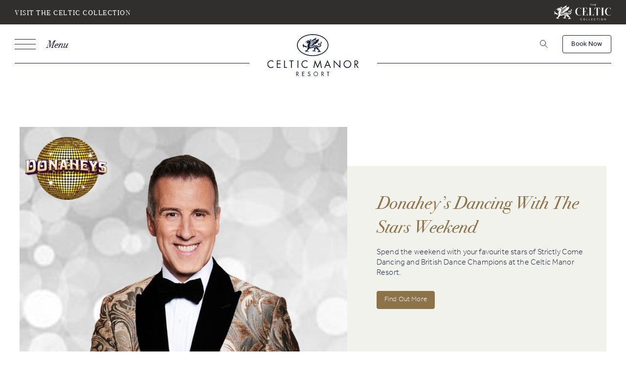

--- FILE ---
content_type: text/html; charset=UTF-8
request_url: https://www.celtic-manor.com/events/donaheys-dancing-with-the-stars-weekend/
body_size: 30294
content:
<!DOCTYPE html>
<html lang="en-GB">

<head>
        <meta charset="utf-8">
    <meta name="viewport" content="width=device-width, initial-scale=1">
    <meta name='robots' content='noindex, nofollow' />
	<style>img:is([sizes="auto" i], [sizes^="auto," i]) { contain-intrinsic-size: 3000px 1500px }</style>
	
	<!-- This site is optimized with the Yoast SEO plugin v19.7.1 - https://yoast.com/wordpress/plugins/seo/ -->
	<title>Donahey’s Dancing With The Stars Weekend - Celtic Manor Resort</title>
	<meta property="og:locale" content="en_GB" />
	<meta property="og:type" content="article" />
	<meta property="og:title" content="Donahey’s Dancing With The Stars Weekend - Celtic Manor Resort" />
	<meta property="og:url" content="https://www.celtic-manor.com/events/donaheys-dancing-with-the-stars-weekend/" />
	<meta property="og:site_name" content="Celtic Manor Resort" />
	<meta property="article:modified_time" content="2025-08-11T20:47:28+00:00" />
	<meta property="og:image" content="https://www.celtic-manor.com/propeller/uploads/2023/02/Celtic-Manor-Resort-Logo-Preview-Image.jpg" />
	<meta property="og:image:width" content="1080" />
	<meta property="og:image:height" content="1080" />
	<meta property="og:image:type" content="image/jpeg" />
	<meta name="twitter:card" content="summary_large_image" />
	<script type="application/ld+json" class="yoast-schema-graph">{"@context":"https://schema.org","@graph":[{"@type":"WebPage","@id":"https://www.celtic-manor.com/events/donaheys-dancing-with-the-stars-weekend/","url":"https://www.celtic-manor.com/events/donaheys-dancing-with-the-stars-weekend/","name":"Donahey’s Dancing With The Stars Weekend - Celtic Manor Resort","isPartOf":{"@id":"https://www.celtic-manor.com/#website"},"datePublished":"2022-01-02T08:00:51+00:00","dateModified":"2025-08-11T20:47:28+00:00","breadcrumb":{"@id":"https://www.celtic-manor.com/events/donaheys-dancing-with-the-stars-weekend/#breadcrumb"},"inLanguage":"en-GB","potentialAction":[{"@type":"ReadAction","target":["https://www.celtic-manor.com/events/donaheys-dancing-with-the-stars-weekend/"]}]},{"@type":"BreadcrumbList","@id":"https://www.celtic-manor.com/events/donaheys-dancing-with-the-stars-weekend/#breadcrumb","itemListElement":[{"@type":"ListItem","position":1,"name":"Home","item":"https://www.celtic-manor.com/"},{"@type":"ListItem","position":2,"name":"Donahey’s Dancing With The Stars Weekend"}]},{"@type":"WebSite","@id":"https://www.celtic-manor.com/#website","url":"https://www.celtic-manor.com/","name":"Celtic Manor Resort","description":"","potentialAction":[{"@type":"SearchAction","target":{"@type":"EntryPoint","urlTemplate":"https://www.celtic-manor.com/?s={search_term_string}"},"query-input":"required name=search_term_string"}],"inLanguage":"en-GB"}]}</script>
	<!-- / Yoast SEO plugin. -->


<style id='classic-theme-styles-inline-css' type='text/css'>
/*! This file is auto-generated */
.wp-block-button__link{color:#fff;background-color:#32373c;border-radius:9999px;box-shadow:none;text-decoration:none;padding:calc(.667em + 2px) calc(1.333em + 2px);font-size:1.125em}.wp-block-file__button{background:#32373c;color:#fff;text-decoration:none}
</style>
<style id='global-styles-inline-css' type='text/css'>
:root{--wp--preset--aspect-ratio--square: 1;--wp--preset--aspect-ratio--4-3: 4/3;--wp--preset--aspect-ratio--3-4: 3/4;--wp--preset--aspect-ratio--3-2: 3/2;--wp--preset--aspect-ratio--2-3: 2/3;--wp--preset--aspect-ratio--16-9: 16/9;--wp--preset--aspect-ratio--9-16: 9/16;--wp--preset--color--black: #000000;--wp--preset--color--cyan-bluish-gray: #abb8c3;--wp--preset--color--white: #ffffff;--wp--preset--color--pale-pink: #f78da7;--wp--preset--color--vivid-red: #cf2e2e;--wp--preset--color--luminous-vivid-orange: #ff6900;--wp--preset--color--luminous-vivid-amber: #fcb900;--wp--preset--color--light-green-cyan: #7bdcb5;--wp--preset--color--vivid-green-cyan: #00d084;--wp--preset--color--pale-cyan-blue: #8ed1fc;--wp--preset--color--vivid-cyan-blue: #0693e3;--wp--preset--color--vivid-purple: #9b51e0;--wp--preset--gradient--vivid-cyan-blue-to-vivid-purple: linear-gradient(135deg,rgba(6,147,227,1) 0%,rgb(155,81,224) 100%);--wp--preset--gradient--light-green-cyan-to-vivid-green-cyan: linear-gradient(135deg,rgb(122,220,180) 0%,rgb(0,208,130) 100%);--wp--preset--gradient--luminous-vivid-amber-to-luminous-vivid-orange: linear-gradient(135deg,rgba(252,185,0,1) 0%,rgba(255,105,0,1) 100%);--wp--preset--gradient--luminous-vivid-orange-to-vivid-red: linear-gradient(135deg,rgba(255,105,0,1) 0%,rgb(207,46,46) 100%);--wp--preset--gradient--very-light-gray-to-cyan-bluish-gray: linear-gradient(135deg,rgb(238,238,238) 0%,rgb(169,184,195) 100%);--wp--preset--gradient--cool-to-warm-spectrum: linear-gradient(135deg,rgb(74,234,220) 0%,rgb(151,120,209) 20%,rgb(207,42,186) 40%,rgb(238,44,130) 60%,rgb(251,105,98) 80%,rgb(254,248,76) 100%);--wp--preset--gradient--blush-light-purple: linear-gradient(135deg,rgb(255,206,236) 0%,rgb(152,150,240) 100%);--wp--preset--gradient--blush-bordeaux: linear-gradient(135deg,rgb(254,205,165) 0%,rgb(254,45,45) 50%,rgb(107,0,62) 100%);--wp--preset--gradient--luminous-dusk: linear-gradient(135deg,rgb(255,203,112) 0%,rgb(199,81,192) 50%,rgb(65,88,208) 100%);--wp--preset--gradient--pale-ocean: linear-gradient(135deg,rgb(255,245,203) 0%,rgb(182,227,212) 50%,rgb(51,167,181) 100%);--wp--preset--gradient--electric-grass: linear-gradient(135deg,rgb(202,248,128) 0%,rgb(113,206,126) 100%);--wp--preset--gradient--midnight: linear-gradient(135deg,rgb(2,3,129) 0%,rgb(40,116,252) 100%);--wp--preset--font-size--small: 13px;--wp--preset--font-size--medium: 20px;--wp--preset--font-size--large: 36px;--wp--preset--font-size--x-large: 42px;--wp--preset--spacing--20: 0.44rem;--wp--preset--spacing--30: 0.67rem;--wp--preset--spacing--40: 1rem;--wp--preset--spacing--50: 1.5rem;--wp--preset--spacing--60: 2.25rem;--wp--preset--spacing--70: 3.38rem;--wp--preset--spacing--80: 5.06rem;--wp--preset--shadow--natural: 6px 6px 9px rgba(0, 0, 0, 0.2);--wp--preset--shadow--deep: 12px 12px 50px rgba(0, 0, 0, 0.4);--wp--preset--shadow--sharp: 6px 6px 0px rgba(0, 0, 0, 0.2);--wp--preset--shadow--outlined: 6px 6px 0px -3px rgba(255, 255, 255, 1), 6px 6px rgba(0, 0, 0, 1);--wp--preset--shadow--crisp: 6px 6px 0px rgba(0, 0, 0, 1);}:where(.is-layout-flex){gap: 0.5em;}:where(.is-layout-grid){gap: 0.5em;}body .is-layout-flex{display: flex;}.is-layout-flex{flex-wrap: wrap;align-items: center;}.is-layout-flex > :is(*, div){margin: 0;}body .is-layout-grid{display: grid;}.is-layout-grid > :is(*, div){margin: 0;}:where(.wp-block-columns.is-layout-flex){gap: 2em;}:where(.wp-block-columns.is-layout-grid){gap: 2em;}:where(.wp-block-post-template.is-layout-flex){gap: 1.25em;}:where(.wp-block-post-template.is-layout-grid){gap: 1.25em;}.has-black-color{color: var(--wp--preset--color--black) !important;}.has-cyan-bluish-gray-color{color: var(--wp--preset--color--cyan-bluish-gray) !important;}.has-white-color{color: var(--wp--preset--color--white) !important;}.has-pale-pink-color{color: var(--wp--preset--color--pale-pink) !important;}.has-vivid-red-color{color: var(--wp--preset--color--vivid-red) !important;}.has-luminous-vivid-orange-color{color: var(--wp--preset--color--luminous-vivid-orange) !important;}.has-luminous-vivid-amber-color{color: var(--wp--preset--color--luminous-vivid-amber) !important;}.has-light-green-cyan-color{color: var(--wp--preset--color--light-green-cyan) !important;}.has-vivid-green-cyan-color{color: var(--wp--preset--color--vivid-green-cyan) !important;}.has-pale-cyan-blue-color{color: var(--wp--preset--color--pale-cyan-blue) !important;}.has-vivid-cyan-blue-color{color: var(--wp--preset--color--vivid-cyan-blue) !important;}.has-vivid-purple-color{color: var(--wp--preset--color--vivid-purple) !important;}.has-black-background-color{background-color: var(--wp--preset--color--black) !important;}.has-cyan-bluish-gray-background-color{background-color: var(--wp--preset--color--cyan-bluish-gray) !important;}.has-white-background-color{background-color: var(--wp--preset--color--white) !important;}.has-pale-pink-background-color{background-color: var(--wp--preset--color--pale-pink) !important;}.has-vivid-red-background-color{background-color: var(--wp--preset--color--vivid-red) !important;}.has-luminous-vivid-orange-background-color{background-color: var(--wp--preset--color--luminous-vivid-orange) !important;}.has-luminous-vivid-amber-background-color{background-color: var(--wp--preset--color--luminous-vivid-amber) !important;}.has-light-green-cyan-background-color{background-color: var(--wp--preset--color--light-green-cyan) !important;}.has-vivid-green-cyan-background-color{background-color: var(--wp--preset--color--vivid-green-cyan) !important;}.has-pale-cyan-blue-background-color{background-color: var(--wp--preset--color--pale-cyan-blue) !important;}.has-vivid-cyan-blue-background-color{background-color: var(--wp--preset--color--vivid-cyan-blue) !important;}.has-vivid-purple-background-color{background-color: var(--wp--preset--color--vivid-purple) !important;}.has-black-border-color{border-color: var(--wp--preset--color--black) !important;}.has-cyan-bluish-gray-border-color{border-color: var(--wp--preset--color--cyan-bluish-gray) !important;}.has-white-border-color{border-color: var(--wp--preset--color--white) !important;}.has-pale-pink-border-color{border-color: var(--wp--preset--color--pale-pink) !important;}.has-vivid-red-border-color{border-color: var(--wp--preset--color--vivid-red) !important;}.has-luminous-vivid-orange-border-color{border-color: var(--wp--preset--color--luminous-vivid-orange) !important;}.has-luminous-vivid-amber-border-color{border-color: var(--wp--preset--color--luminous-vivid-amber) !important;}.has-light-green-cyan-border-color{border-color: var(--wp--preset--color--light-green-cyan) !important;}.has-vivid-green-cyan-border-color{border-color: var(--wp--preset--color--vivid-green-cyan) !important;}.has-pale-cyan-blue-border-color{border-color: var(--wp--preset--color--pale-cyan-blue) !important;}.has-vivid-cyan-blue-border-color{border-color: var(--wp--preset--color--vivid-cyan-blue) !important;}.has-vivid-purple-border-color{border-color: var(--wp--preset--color--vivid-purple) !important;}.has-vivid-cyan-blue-to-vivid-purple-gradient-background{background: var(--wp--preset--gradient--vivid-cyan-blue-to-vivid-purple) !important;}.has-light-green-cyan-to-vivid-green-cyan-gradient-background{background: var(--wp--preset--gradient--light-green-cyan-to-vivid-green-cyan) !important;}.has-luminous-vivid-amber-to-luminous-vivid-orange-gradient-background{background: var(--wp--preset--gradient--luminous-vivid-amber-to-luminous-vivid-orange) !important;}.has-luminous-vivid-orange-to-vivid-red-gradient-background{background: var(--wp--preset--gradient--luminous-vivid-orange-to-vivid-red) !important;}.has-very-light-gray-to-cyan-bluish-gray-gradient-background{background: var(--wp--preset--gradient--very-light-gray-to-cyan-bluish-gray) !important;}.has-cool-to-warm-spectrum-gradient-background{background: var(--wp--preset--gradient--cool-to-warm-spectrum) !important;}.has-blush-light-purple-gradient-background{background: var(--wp--preset--gradient--blush-light-purple) !important;}.has-blush-bordeaux-gradient-background{background: var(--wp--preset--gradient--blush-bordeaux) !important;}.has-luminous-dusk-gradient-background{background: var(--wp--preset--gradient--luminous-dusk) !important;}.has-pale-ocean-gradient-background{background: var(--wp--preset--gradient--pale-ocean) !important;}.has-electric-grass-gradient-background{background: var(--wp--preset--gradient--electric-grass) !important;}.has-midnight-gradient-background{background: var(--wp--preset--gradient--midnight) !important;}.has-small-font-size{font-size: var(--wp--preset--font-size--small) !important;}.has-medium-font-size{font-size: var(--wp--preset--font-size--medium) !important;}.has-large-font-size{font-size: var(--wp--preset--font-size--large) !important;}.has-x-large-font-size{font-size: var(--wp--preset--font-size--x-large) !important;}
:where(.wp-block-post-template.is-layout-flex){gap: 1.25em;}:where(.wp-block-post-template.is-layout-grid){gap: 1.25em;}
:where(.wp-block-columns.is-layout-flex){gap: 2em;}:where(.wp-block-columns.is-layout-grid){gap: 2em;}
:root :where(.wp-block-pullquote){font-size: 1.5em;line-height: 1.6;}
</style>
<link rel='stylesheet' id='contact-form-7-css' href='https://www.celtic-manor.com/propeller/plugins/contact-form-7/includes/css/styles.css' type='text/css' media='all' />
<link rel="icon" href="https://www.celtic-manor.com/propeller/uploads/2022/11/android-chrome-192x192-1-150x150.png" sizes="32x32" />
<link rel="icon" href="https://www.celtic-manor.com/propeller/uploads/2022/11/android-chrome-192x192-1-192x192.png" sizes="192x192" />
<link rel="apple-touch-icon" href="https://www.celtic-manor.com/propeller/uploads/2022/11/android-chrome-192x192-1-192x192.png" />
<meta name="msapplication-TileImage" content="https://www.celtic-manor.com/propeller/uploads/2022/11/android-chrome-192x192-1.png" />
    <meta name="theme-color" content="#333333">
<meta name="msapplication-tap-highlight" content="no">
<meta name="msapplication-navbutton-color" content="#333333">
<meta name="apple-mobile-web-app-capable" content="yes">
<meta name="apple-mobile-web-app-status-bar-style" content="#333333">


<link rel="modulepreload" href="https://www.celtic-manor.com/propeller/themes/propeller/assets/lib.7f5dd.js"><link rel="modulepreload" href="https://www.celtic-manor.com/propeller/themes/propeller/assets/main.363cb.js">

<link rel="preload" href="https://www.celtic-manor.com/propeller/themes/propeller/assets/main.4fe0c.css" as="style">

<link rel="preload" href="https://www.celtic-manor.com/propeller/themes/propeller/assets/fonts/BodoniSvtyTwoITCTT-Bold.woff2" as="font" type="font/woff2" crossorigin>
<link rel="preload" href="https://www.celtic-manor.com/propeller/themes/propeller/assets/fonts/BodoniSvtyTwoITCTT-Book.woff2" as="font" type="font/woff2" crossorigin>
<link rel="preload" href="https://www.celtic-manor.com/propeller/themes/propeller/assets/fonts/BodoniSvtyTwoITCTT-BookIta.woff2" as="font" type="font/woff2" crossorigin>


<script src="https://www.celtic-manor.com/propeller/themes/propeller/assets/lib.7f5dd.js" type="module"></script><script src="https://www.celtic-manor.com/propeller/themes/propeller/assets/main.363cb.js" type="module"></script>

<script src="https://www.celtic-manor.com/propeller/themes/propeller/assets/polyfills-es5.54b1c.js" nomodule defer></script>
<script src="https://www.celtic-manor.com/propeller/themes/propeller/assets/es5/lib-es5.2eb00.js" nomodule defer></script><script src="https://www.celtic-manor.com/propeller/themes/propeller/assets/main-es5.35d6a.js" nomodule defer></script>

<link rel="stylesheet" href="https://www.celtic-manor.com/propeller/themes/propeller/assets/main.4fe0c.css">

<!-- Civic -->
<script>
    window.dataLayer = window.dataLayer || [];
    function gtag() {dataLayer.push(arguments);}
    gtag('consent', 'default', {
        'ad_storage': 'denied',
        'ad_user_data' : 'denied',
        'ad_personalization': 'denied',
        'analytics_storage': 'denied'
    });
</script>


                <script>
            (function(w,d,s,l,i){w[l]=w[l]||[];w[l].push({'gtm.start':
            new Date().getTime(),event:'gtm.js'});var f=d.getElementsByTagName(s)[0],
            j=d.createElement(s),dl=l!='dataLayer'?'&l='+l:'';j.async=true;j.src=
            'https://www.googletagmanager.com/gtm.js?id='+i+dl;f.parentNode.insertBefore(j,f);
            })(window,document,'script','dataLayer','GTM-P2L3BFN');
        </script>
        <meta name="facebook-domain-verification" content="uydahor2498xwqr99cvnh485uuq747" /></head>

<body class="wp-singular events-template-default single single-events postid-1358 wp-theme-propeller js-page donaheys-dancing-with-the-stars-weekend" itemscope itemtype="http://schema.org/WebPage">
                <noscript>
        <iframe src="https://www.googletagmanager.com/ns.html?id=GTM-P2L3BFN" height="0" width="0" style="display:none;visibility:hidden"></iframe>
    </noscript>
    
    
        <iframe src="https://www.celtic-manor.com/propeller/themes/propeller/assets/img/icons.svg" onload="document.body.insertAdjacentElement('afterbegin', this.contentDocument.childNodes[0]); document.body.removeChild(this);" style="display: none"></iframe>

    
<header class="c-header  c-header--sticky  js-header has-animation c-header--opaque" role="banner">
    <div class="c-header__top">
        
        <div class="c-header__celtic o-text--default o-background--obsidian">
            <div class="c-header__container">
                <div class="c-header__items">
                    
                                                                                        <a aria-label="Visit The Celtic Collection" href="https://www.celtic-collection.com/" target="_blank">Visit The Celtic Collection</a>
                    
                                            <a class="c-header__celtic__logo" aria-label="Visit The Celtic Collection" href="https://www.celtic-collection.com/" target="_blank">
                            <?xml version="1.0" encoding="UTF-8"?>

<svg version="1.1" xmlns="http://www.w3.org/2000/svg" xmlns:xlink="http://www.w3.org/1999/xlink" viewBox="0 0 117 34" >
    <path fill="#fff" d="M97.862 29.704c1.117 0 1.92.803 1.92 1.919 0 1.115-.803 1.919-1.92 1.919-1.114 0-1.918-.804-1.918-1.919 0-1.116.804-1.92 1.918-1.92zm-42.186 0c.495 0 .92.13 1.299.405l-.335.478a1.693 1.693 0 00-.985-.328c-.8 0-1.35.558-1.35 1.364 0 .804.55 1.362 1.35 1.362.348 0 .694-.117.985-.327l.335.48a2.136 2.136 0 01-1.299.404c-1.172 0-1.972-.778-1.972-1.919 0-1.142.8-1.92 1.972-1.92zm5.902 0c1.114 0 1.92.803 1.92 1.919 0 1.115-.806 1.919-1.92 1.919-1.115 0-1.92-.804-1.92-1.919 0-1.116.805-1.92 1.92-1.92zm21.585 0c.494 0 .919.13 1.298.405l-.336.478a1.69 1.69 0 00-.985-.328c-.798 0-1.35.558-1.35 1.364 0 .804.552 1.362 1.35 1.362.348 0 .696-.117.985-.327l.336.48c-.38.273-.804.404-1.298.404-1.173 0-1.973-.778-1.973-1.919 0-1.142.8-1.92 1.973-1.92zm19.612.025l2.24 2.24c.127.127.243.294.29.41l.021-.004a3.057 3.057 0 01-.054-.663v-1.93h.548v3.734h-.047l-2.24-2.24a1.458 1.458 0 01-.29-.41l-.02.004a3.2 3.2 0 01.051.659v1.935h-.546v-3.735h.047zm-13.132.053v.526h-.916a.306.306 0 01-.132-.021l-.009.01c.01.026.015.068.015.132v3.035h-.547v-3.035a.38.38 0 01.016-.132l-.01-.01a.303.303 0 01-.133.02h-.915v-.525h2.63zm-22.654 0v3.034a.43.43 0 01-.014.132l.009.01a.306.306 0 01.132-.021h1.451v.527h-2.124v-3.682h.546zm4.94 0v3.034a.37.37 0 01-.016.132l.01.01a.298.298 0 01.13-.021h1.454v.527h-2.125v-3.682h.547zm6.479 0v.515h-1.415a.305.305 0 01-.132-.02l-.01.01a.41.41 0 01.015.136v.657a.4.4 0 01-.015.132l.01.01a.293.293 0 01.132-.02h1.241v.516h-1.24a.291.291 0 01-.133-.022l-.01.01c.01.027.015.074.015.137v.979a.41.41 0 01-.015.136l.01.01a.317.317 0 01.132-.02h1.436v.516h-2.11v-3.682h2.089zm14.595 0v3.68h-.547v-3.68h.547zm-31.425.477c-.773 0-1.32.57-1.32 1.364 0 .793.547 1.362 1.32 1.362s1.319-.569 1.319-1.362c0-.795-.546-1.364-1.32-1.364zm36.284 0c-.772 0-1.32.57-1.32 1.364 0 .793.548 1.362 1.32 1.362.774 0 1.32-.569 1.32-1.362 0-.795-.546-1.364-1.32-1.364zM12.553 7.945c-.082 1.01.305 1.433.397 1.518l.02.017c.681.774 2.298 0 2.298 0 0 5.035-1.677 7.112-2.293 8.48-.407.902-.53 2.146.103 2.88 1.17 1.359 3.615.633 4.481.471 2.266-.424 3.436-.936 5.764-.936 5.866 0 6.534 3.415 6.883 4.736.224.847.749.687 1.038.687.29 0 .906.172.906.92 0 .752.053 1.577.677 1.995.625.42 1.96 1.655 1.96 1.655v.41l-2.5-.549-1.498 1.167-.482-.016.061-1.363-2.148.621-.07-.5s1.789-1.334 2.123-1.53c.333-.193.876-.529.485-.952-.39-.423-3.58-1.071-4.692-2.272-1.114-1.199-1.364-3.5-2.772-3.697-1.187-.166-1.426 1.244-3.097 1.212 0 0 .221-.293.316-.53.095-.236.105-.595.105-.595-1.197.02-1.119 1.527-2.758 1.858 0 0 .226-.289.32-.524.096-.236.108-.594.108-.594-1.198.02-1.12 1.527-2.759 1.858 0 0 .222-.293.317-.53.095-.236.106-.594.106-.594-1.199.022-.547 1.06-2.186 1.393 0 0 .109-.38.08-.633-.064-.545-.327-.684-.327-.684-.478.009-.908.733-1.484 1.331-.872.905-1.9 1.86-2.485 2.313-.471.365-1.458.749-.992 1.281.185.187.435.49.683.804l.21.27c.378.49.7.936.7.936l-.082.402-2.342-1.034-1.698.846-.47-.111.33-1.324-2.228.182.03-.507s.554-.26 1.133-.526l.316-.145c.416-.188.795-.356.934-.403.366-.125 1.354-.297 1.571-.83.34-.84.21-2.96 1.19-3.876.933-.874 1.013-1.226.774-1.443-.288-.261-1.095.399-1.392.37-.299-.03-.546-.444.085-1.017.63-.574 1.196-1.166.922-1.347-.272-.182-1.433.604-1.31.04.12-.564.509-.663 1.082-1.203.573-.541.235-.575-.413-.655-.645-.078-.48-.532.388-.994.868-.462 1.279-.795.575-.92-.704-.123-.6-.717.182-1.5.781-.783 1.615-.685 1.615-1.027 0-.34-1.082-.412-1.85-.01-.769.403-1.453 1.059-1.453 1.059l-1.383-1.36 1.32-.883s-.627-.132-1.23-.192c-.607-.06-1.936.1-1.936.1l-.02.422-1.332-.51 1.352-.666v.398s.527-.039 1.094-.074l.31-.019c.154-.009.305-.017.442-.023.674-.03 1.705.019 1.705.019-.001-.576-1.052-.431-2.004-.545-.953-.114-.425-1.154-.425-1.154 1.683 0 2.28-.65 2.416-1.104.096-.317.224-.465.422-.524.058-.018.468-.04.9-.061l.287-.015.272-.014c1.022-.057 2.323-.136 2.323-.136zm10.318 14.79l.144.01c.658.09 1.229.647 1.37 1.433.18 1.004-.287 1.827-1.068 2.27-.347.195-.475.375-.542.718-.03.151.07.434.157.548l1.77 1.856-.044.406-2.426-.811-1.614.997-.478-.069.207-1.347-2.202.386-.017-.505 2.86-1.273c.335-.162.476-.244.665-.385.303-.228.338-.522.165-.722-.729-.842-.687-2.06-.402-2.495.343-.527.916-1.104 1.6-1.007zM51.029 7.63c1.375 0 2.122.403 2.57.644.212.115.369.197.485.188.07-.005.12-.03.155-.08.1-.141.05-.441.021-.544l-.017-.068.353-.102 1.132 3.797-.306.087-.022-.066c-.01-.036-1.135-3.528-4.362-3.528-2.642 0-4.634 3.321-4.634 7.726 0 4.769 2.465 7.62 4.848 7.62 3.119 0 4.283-1.654 4.294-1.67l.035-.05.268.124-.049.08c-.048.073-.357.524-1.02.98-.653.445-1.787.98-3.485.98-1.152 0-3.355-.217-5.17-1.665-1.802-1.436-2.715-3.663-2.715-6.616 0-5.749 4.556-7.837 7.62-7.837zm60.684 0c1.374 0 2.121.403 2.568.644.213.115.371.197.487.188a.195.195 0 00.155-.08c.1-.141.05-.441.02-.544l-.017-.068.353-.102 1.134 3.797-.308.087-.02-.066c-.011-.036-1.137-3.528-4.364-3.528-2.642 0-4.634 3.321-4.634 7.726 0 4.769 2.465 7.62 4.848 7.62 3.119 0 4.283-1.654 4.295-1.67l.035-.05.27.124-.046.07c-.012.019-.313.501-1.025.99-.652.445-1.787.98-3.486.98-1.152 0-3.355-.217-5.17-1.665-1.8-1.436-2.714-3.663-2.714-6.616 0-5.749 4.557-7.837 7.619-7.837zm-37.01.183l.523.524v14.705l-.261.261h2.9c.978 0 1.67-.407 2.39-1.404.674-.932.775-1.766.775-2.178v-1.446h.263v5.291H71.069v-.263h.897c.37 0 .387-.184.387-.535V8.613c0-.353-.017-.536-.387-.536h-.897v-.263h3.633zm-7.823 0l1.162 3.45-.319.131-.028-.061c-.017-.032-1.607-3.257-3.328-3.257h-2.84l.261.26v7.222h1.151c.034-.002.43-.037.889-.622a2.01 2.01 0 00.403-1.032v-.338l.263-.001v4.248h-.263v-.338a2.01 2.01 0 00-.403-1.032c-.477-.61-.889-.623-.893-.623h-1.147v7.222l-.261.261h4.232c1.265 0 1.905-.737 1.905-2.195 0-1.269-.147-1.935-.148-1.942l-.014-.06.326-.128 1.344 4.588H57.63v-.263h.896c.371 0 .388-.184.388-.535V8.52c-.006-.293-.05-.444-.388-.444h-.896v-.263h9.25zm34.813 0v.263h-.898c-.37 0-.386.183-.386.536v14.156c0 .351.016.535.386.535h.898v.263h-5.441v-.263h.896c.37 0 .387-.184.387-.535V8.52c-.006-.293-.05-.444-.387-.444h-.896v-.263h5.44zm-8.494 0l1.354 4.225-.326.134-.025-.073c-.004-.016-.5-1.486-1.39-2.637-.642-.83-1.496-1.386-2.125-1.386h-.76c-.371 0-.387.183-.387.536v14.156c0 .351.016.535.387.535h.896v.263h-5.441v-.263h.896c.372 0 .388-.184.388-.535V8.613c0-.353-.016-.536-.388-.536h-.759c-.629 0-1.484.557-2.126 1.386-.89 1.15-1.385 2.621-1.39 2.637l-.025.073-.326-.134 1.354-4.225h10.193zM1.305 15.028s.672 1.675 2.264 3.165c.63.59 1.248.715 1.756.807.636.112.76.146 1.073.213.466.097.753.224.753 1.85 0 1.898-.861 1.236-1.18 1.074a4.073 4.073 0 01-.309-.167l-.056-.036c-.147-.098-.32-.237-1.306-.83-1.136-.686-1.911-1.105-1.911-1.105L.904 21.652 0 20.527c.713.265 1.285-1.15 1.285-1.782 0-.633-.205-1.675-.205-1.675L0 17.457l.611-1.51L0 15.804zm34.69-4.943l.32 3.783-.934-.1-.84 1.8-.025-.029a3.64 3.64 0 01-2.942 5.784c-.71 0-1.151-.061-1.53-.144a7.146 7.146 0 01-1.057-.319 29.368 29.368 0 01-1.056-.423c-1.168-.49-2.685-.863-4.734-.863-2.295 0-4.382.526-6.337.893v-.17c.38-.118.788-.312 1.046-.627 0 0 1.51.298 2.14-1.134 0 0 1.518.395 2.656-.999 0 0 1.144 1.014 2.387.268l.02.02c.112.11.664.599 1.1-.053 0 0 .627.78 1.47.452 0 0 1.285 1.461 3.173 1.461.592 0 1.138-.154 1.337-.21.922-.262 1.612-1.122 1.612-2.094 0-1.187-.997-2.147-2.226-2.147-.575 0-1.042.361-1.042.807 0 .445.467.807 1.042.807l.327-.002c.327-.001.613-.15.718.359.104.51-1.045.605-1.045.605-1.329 0-2.407-.846-2.407-1.888 0-1.041 1.078-1.887 2.407-1.887.963 0 1.836.377 2.487.988l-.024-.027.499-1.507-.748-.519 2.206-2.885zm-4.19-5.25c-2.039 1.441-1.31 4.867-1.31 4.867-2.297.513-2.695 3.154-2.734 3.472l-.004.031c-2.31-.5-3.148 2.105-3.148 2.105-3.03-.781-3.58 2.145-3.58 2.145-1.995-.394-2.402 1.28-2.402 1.28-1.293-.244-1.918.928-1.918.928-1.098-.403-1.695-.094-1.991.164l-.007.007a.753.753 0 01-1.225-.588c0-.077.015-.15.035-.219.002-.016.012-.036.016-.051l.015-.037c.293-.809 1.237-2.354 2.264-4.085 1.06-1.787.886-3.114 2.563-4.507 1.675-1.393 3.012-1.502 6.448-2.571 3.436-1.068 6.977-2.94 6.977-2.94zm-4.285 2.66c-1.012.455-2.293 1.134-3.558 1.527-2.737.85-3.638.805-4.975 1.916-1.336 1.11-1.36 2.3-2.205 3.725-.846 1.425-1.626 2.697-1.83 3.323 0 0 .531-.363.96-.372.513-.008 1.06.275 1.06.275s-.481-1.175-.197-1.365c.283-.188 1.301-.041 1.301-.041s-1.284-.794-.759-1.304c.527-.51 4.03-.606 4.03-.606-1.668-.22-3.08-.361-3.081-.67-.002-.447 5.322-1.347 5.322-1.347l-.426.012-.214.006-.428.01c-1.706.035-3.288.015-3.285-.256.005-.588 1.762-1.674 6.577-1.874l-2.772-.43c1.129-.9 4.48-2.53 4.48-2.53zm-.929-5.349s-1.4 1.622-1.4 2.69c0 1.066.603 1.57.603 1.57s-3.754.88-6.554 2.475c-2.635 1.5-3.12 2.946-3.167 3.11l-.005.017-.003-.049c-.025-.328-.15-2.24.184-2.782.364-.595 2.039-1.78 5.056-3.609a104.442 104.442 0 005.285-3.422zM10.386 9.18c-.337 0-1.04.331-1.51.5-.067.024-.211.028-.211.209 0 .182.72.458 1.197.458.19 0 .706-.058.964-.499.15-.251.089-.502-.087-.607-.1-.06-.23-.06-.353-.06zm6.1-3.478s-.63 2.766-1.437 3.17c-.58.29-1.507.45-1.622-.386-.01-.077-.026-.29.015-.385.03-.069.091-.168.21-.31.471-.557 1.536-1.53 2.834-2.089zm-1.792-.45s-.8 1.797-1.153 2.02l-1.15.028s1.182-1.438 2.303-2.048zM79.119 0v1.342a.374.374 0 01-.015.13l.01.012a.275.275 0 01.132-.022h1.598c.062 0 .094.005.13.022l.01-.011a.392.392 0 01-.015-.13V0h.543v3.657h-.543V2.105c0-.063.006-.104.016-.13l-.01-.012a.281.281 0 01-.131.02h-1.598a.278.278 0 01-.131-.02l-.01.012c.01.026.014.067.014.13v1.552h-.543V0h.543zm6.557 0v.512H84.27a.298.298 0 01-.13-.021l-.01.01c.01.027.015.068.015.136v.653a.418.418 0 01-.015.13l.01.012a.283.283 0 01.13-.022h1.233v.513H84.27a.307.307 0 01-.13-.021l-.01.01c.01.025.015.072.015.136v.971a.44.44 0 01-.015.136l.01.01a.307.307 0 01.13-.02h1.427v.512h-2.095V0h2.074zm-8.85 0v.522h-.91a.311.311 0 01-.13-.02l-.01.01c.01.026.016.068.016.13v3.015h-.543V.643c0-.063.006-.105.015-.13l-.009-.011a.311.311 0 01-.13.02h-.91V0h2.612z"></path>
</svg>                        </a>
                                    </div>
            </div>
        </div>
    </div>    
    <div class="c-header__container c-header__desk--normal">
   
        <div class="c-header__middle o-sticky--hide">
            <div class="c-header__middle--left c-header__nav">
                <nav class="c-nav  js-nav" role="navigation" aria-label="Main Navigation">
                    <button class="c-nav__btn js-toggle js-nav-toggle" data-action="close" aria-expanded="false" aria-controls="navigation" aria-label="Navigation"  data-bodyclass="disable-scroll--mob" data-target=".c-header,#header-book-form,.c-header__booking__btn,.c-btn--booking" data-class="is-booking-open">
                        <div class="c-nav__burger__icon">
                            <span></span>
                            <span></span>
                            <span></span>
                        </div>
                        <label class="t-heading-secondary c-nav__label c-nav__label--open">Menu</label>
                        <label class="t-heading-secondary c-nav__label c-nav__label--close">Close</label>
                    </button>
                </nav>

            </div>

                            <div class="c-header__brand">
                    <a  href="/" aria-label="Celtic Manor Resort" title="Celtic Manor Resort">
                        <?xml version="1.0" encoding="UTF-8"?>
<svg xmlns="http://www.w3.org/2000/svg" xmlns:xlink="http://www.w3.org/1999/xlink" width="154.466" height="70.775" viewBox="0 0 154.466 70.775">
  <defs>
    <clipPath id="clip-path">
      <rect id="Rectangle_741" data-name="Rectangle 741" width="154.466" height="70.775" fill="currentColor"/>
    </clipPath>
  </defs>
  <g id="Group_1121" data-name="Group 1121" transform="translate(0 0)">
    <g id="Group_1059" data-name="Group 1059" transform="translate(0 0)" clip-path="url(#clip-path)">
      <path id="Path_509" data-name="Path 509" d="M40.653,54.13H39.558l-2.132-3.064h-.374V54.13h-.9V46.886h1.095a3.829,3.829,0,0,1,1.913.338,2,2,0,0,1,.952,1.728,1.973,1.973,0,0,1-1.74,2.028Zm-3.6-3.813h.288c.922,0,1.921-.173,1.921-1.326,0-1.134-1.076-1.3-1.969-1.3h-.239Z" transform="translate(12.715 16.492)" fill="currentColor"/>
      <path id="Path_510" data-name="Path 510" d="M43.561,46.886h3.89v.827H44.464V49.74h2.9v.826h-2.9V53.3h2.987v.827h-3.89Z" transform="translate(15.323 16.492)" fill="currentColor"/>
      <path id="Path_511" data-name="Path 511" d="M54.134,48.3a1.236,1.236,0,0,0-1.161-.683,1.143,1.143,0,0,0-1.211,1.027c0,.568.557.865,1.008,1.038l.52.2c1.026.4,1.8.969,1.8,2.18a2.284,2.284,0,0,1-4.554.23l.912-.192a1.369,1.369,0,1,0,2.737-.038c0-.779-.625-1.115-1.249-1.375l-.5-.211c-.825-.356-1.573-.826-1.573-1.836a1.975,1.975,0,0,1,2.132-1.872,2.067,2.067,0,0,1,1.864,1.095Z" transform="translate(17.775 16.452)" fill="currentColor"/>
      <path id="Path_512" data-name="Path 512" d="M65.4,50.548a3.793,3.793,0,0,1-7.586,0,3.793,3.793,0,0,1,7.586,0m-.9,0a2.892,2.892,0,1,0-5.783,0,2.892,2.892,0,1,0,5.783,0" transform="translate(20.335 16.452)" fill="currentColor"/>
      <path id="Path_513" data-name="Path 513" d="M72.128,54.13H71.033L68.9,51.066h-.374V54.13h-.9V46.886h1.094a3.824,3.824,0,0,1,1.913.338,2,2,0,0,1,.953,1.728,1.974,1.974,0,0,1-1.74,2.028Zm-3.6-3.813h.288c.923,0,1.922-.173,1.922-1.326,0-1.134-1.076-1.3-1.97-1.3h-.241Z" transform="translate(23.786 16.492)" fill="currentColor"/>
      <path id="Path_514" data-name="Path 514" d="M77.02,54.13h-.9V47.713H74.4v-.827H78.74v.827H77.02Z" transform="translate(26.169 16.492)" fill="currentColor"/>
      <path id="Path_515" data-name="Path 515" d="M10.319,35.515a5.392,5.392,0,0,0-3.84-1.669,5.211,5.211,0,0,0,.034,10.419,5.511,5.511,0,0,0,3.807-1.669v1.737A6.5,6.5,0,0,1,0,39.1a6.585,6.585,0,0,1,6.561-6.563,6.086,6.086,0,0,1,3.758,1.235Z" transform="translate(0 11.446)" fill="currentColor"/>
      <path id="Path_516" data-name="Path 516" d="M11.858,32.7h6.529v1.3H13.262v3.74h4.976v1.3H13.262v4.943h5.126v1.3H11.858Z" transform="translate(4.171 11.503)" fill="currentColor"/>
      <path id="Path_517" data-name="Path 517" d="M22.328,43.991H25.8v1.3H20.925V32.7h1.4Z" transform="translate(7.36 11.503)" fill="currentColor"/>
      <path id="Path_518" data-name="Path 518" d="M31.9,45.294H30.5V34.006H27.463V32.7h7.514v1.3H31.9Z" transform="translate(9.66 11.503)" fill="currentColor"/>
      <rect id="Rectangle_740" data-name="Rectangle 740" width="1.402" height="12.592" transform="translate(51.116 44.205)" fill="currentColor"/>
      <path id="Path_519" data-name="Path 519" d="M53,35.515a5.394,5.394,0,0,0-3.84-1.669A5.211,5.211,0,0,0,49.2,44.264,5.513,5.513,0,0,0,53,42.595v1.737a6.489,6.489,0,0,1-3.757,1.235,6.513,6.513,0,1,1,0-13.025A6.079,6.079,0,0,1,53,33.777Z" transform="translate(15.013 11.446)" fill="currentColor"/>
      <path id="Path_520" data-name="Path 520" d="M60.223,32.171,64.8,42.742l4.592-10.571,2.556,13.311H70.51l-1.621-8.517h-.034L64.8,46l-4.04-9.034h-.032L59.1,45.482H57.667Z" transform="translate(20.284 11.316)" fill="currentColor"/>
      <path id="Path_521" data-name="Path 521" d="M74.076,41.876,72.558,45.45H71.021l5.811-13.192L82.493,45.45H80.939l-1.486-3.574ZM76.8,35.531l-2.155,5.043H78.9Z" transform="translate(24.982 11.346)" fill="currentColor"/>
      <path id="Path_522" data-name="Path 522" d="M83.053,32.307l9.819,10.287V32.841h1.4V46L84.456,35.731v9.7h-1.4Z" transform="translate(29.214 11.364)" fill="currentColor"/>
      <path id="Path_523" data-name="Path 523" d="M108.421,39.071a6.563,6.563,0,1,1-6.563-6.529,6.529,6.529,0,0,1,6.563,6.529M96.7,39.055a5.16,5.16,0,1,0,5.16-5.21,5.206,5.206,0,0,0-5.16,5.21" transform="translate(33.52 11.446)" fill="currentColor"/>
      <path id="Path_524" data-name="Path 524" d="M110.288,45.295h-1.4V32.7H110.7c2.389,0,4.609.635,4.609,3.473a3.29,3.29,0,0,1-3.156,3.474l4.008,5.645h-1.719l-3.808-5.527h-.35Zm0-6.764h.434c1.587,0,3.19-.3,3.19-2.255,0-2.071-1.521-2.271-3.208-2.271h-.416Z" transform="translate(38.3 11.503)" fill="currentColor"/>
      <path id="Path_525" data-name="Path 525" d="M89,18.45c0,9.427-11.347,17.1-25.29,17.1s-25.289-7.671-25.289-17.1,11.344-17.1,25.289-17.1S89,9.023,89,18.45M63.708,0C49.019,0,37.065,8.277,37.065,18.45S49.019,36.9,63.708,36.9,90.351,28.623,90.351,18.45,78.4,0,63.708,0" transform="translate(13.038 0)" fill="currentColor"/>
      <path id="Path_526" data-name="Path 526" d="M51.724,7.755l3.025-.166S54.5,9.919,57.105,8.92A10.77,10.77,0,0,1,55.8,14.8c-1.638,2.913-.806,3.884-.389,4.216s1.748.484,4.8-.164c2.918-.614,7.32-.562,8.462.8a5.081,5.081,0,0,1,1.3,2.3c.127.584,0,1.027.831,1.083s.942.527.971,1.195A1.778,1.778,0,0,0,73,26.011c1.081.527,1.114,1.249.975,1.361a2.017,2.017,0,0,1-1.529-.25c-.7-.361-.83-.277-1.052.138a1.121,1.121,0,0,1-1.248.639s.33-1.306-.5-.973-1.08.388-1.25.084.362-.968.695-1.11,1.637-.5,1.58-.972-.749-.5-1.5-.857a8.024,8.024,0,0,1-2.717-2.138A4.354,4.354,0,0,1,65.045,20.3c-.364-.915-.919-.664-1.112-.554,0,0-.139-.723-1.138.138s-1.415.666-1.415.666.773-1.064.141-1.027c-.446.028-1.249,1.279-1.611,1.472,0,0,.109-.833-.141-.86s-.941.752-1.688,1.108c0,0-.058-1.2-.474-.889s-.889,1.334-1.667,1.64c0,0-.109-1.53-.635-.973a31,31,0,0,1-3.413,3.247c-1.195.861-.22,1.168.055,1.307s1.888.914.944,1.386a1.151,1.151,0,0,1-1.606-.526c-.249-.308-.81-.8-1.087-.2a2.256,2.256,0,0,1-1.414,1.387c-.637.112-.61-.749-.111-1.248s-.305-.72-.944-.416-.887.193-.388-.554,1.161-1.249,1.94-.666c0,0,.5.135,1.638-1.306,0,0,0-2.356.5-2.856s1-.942.776-1.249-1.141.695-1.417.166,1.249-1.472,1.194-1.8-1.249.358-1.249-.055c0-.693,1.221-.972,1.221-1.444,0-.274-1,.026-.971-.416s1.471-.912,1.5-1.191-.776-.141-.749-.556a2.557,2.557,0,0,1,1.11-1.387c.305-.084,1.775-.638-.139-.638-.75,0-1.861,1.083-1.861,1.083s0,.081-.637-.557c-.305-.307-.611-.554-.472-.722s1.081-.47,1.054-.664-1.331-.558-2.8.137c0,0-.084.56-.914-.218,0,0,.664-.666.969-.307l3.081-.084s.028-.388-.72-.416-1.527.053-1.5-.557a3.455,3.455,0,0,1,.112-.5s1.686.172,2.134-1.054c.192-.527.583-.387.583-.387m.749,1.914c.195-.03.971-.278.833-.777s-1.021-.087-1.665.166c-.861.335.638.638.833.611" transform="translate(16.554 2.669)" fill="currentColor"/>
      <path id="Path_527" data-name="Path 527" d="M52.645,7.638a8.67,8.67,0,0,1,2-1.773,7.912,7.912,0,0,1-1,1.748Z" transform="translate(18.518 2.063)" fill="currentColor"/>
      <path id="Path_528" data-name="Path 528" d="M53.3,8.345a6.174,6.174,0,0,1,2.663-2.193S55.276,8.593,54.719,8.9s-1.441.581-1.415-.554" transform="translate(18.75 2.164)" fill="currentColor"/>
      <path id="Path_529" data-name="Path 529" d="M55.018,12.416s-.261-2.322.473-2.967c1.633-1.441,5.853-3.383,8.657-5.576,0,0-2.3,2.916-.693,3.69a61.075,61.075,0,0,0-5.937,2.274c-1.361.748-2.053,1.221-2.5,2.579" transform="translate(19.337 1.362)" fill="currentColor"/>
      <path id="Path_530" data-name="Path 530" d="M54.29,15.919a34.471,34.471,0,0,0,1.915-3.774,5.92,5.92,0,0,1,3.217-2.8c.695-.278,3.056-.889,4.716-1.527A55.387,55.387,0,0,0,69.272,5.6s-1.607,1.221-1.135,4.216a3.993,3.993,0,0,0-1.39.583,17.259,17.259,0,0,0-.887,2.443,11.024,11.024,0,0,0-1.832.278,10.277,10.277,0,0,0-1,1.553,6.415,6.415,0,0,0-1.914.138c-.583.223-1.194,1.722-1.194,1.722a2.223,2.223,0,0,0-2.083,1.108,3.179,3.179,0,0,0-1.663.806,3.169,3.169,0,0,0-1.776.276c-.556.416-1.671-.146-.86-1.58.361-.638.749-1.221.749-1.221m.864,1.664c.274-.054.137-.777.331-.915s.858.554,1.053.362-.445-1.165-.3-1.306,1.636.389,1.748.223-.584-.557-1.083-.862-.195-.526-.195-.526c.084-.226,3.5-.334,3.5-.526s-1.833-.28-2.19-.307c-.223-.019-.557.085-.474-.5s4.635-.641,4.608-.945-3.636,0-3.777-.195.42-.5.835-.888,4.715-.527,4.662-.806-2.2-.081-2.2-.3A34.4,34.4,0,0,1,65.556,7.9a29.192,29.192,0,0,0-7.466,3.079c-.916.693-1.856,2.831-2.329,3.8S54.352,16.3,54.236,17.2c-.041.319.635.442.918.387" transform="translate(18.733 1.968)" fill="currentColor"/>
      <path id="Path_531" data-name="Path 531" d="M54.843,17.9a10.882,10.882,0,0,0,1.8-.665,2.064,2.064,0,0,0,1.613-.723c.361-.526,1.057-.222,1.415-.305s.86-.749,1.218-.749.725.391.945.391.668-.168,1-.2.5.164.665.138.164-.166.36-.166a4.118,4.118,0,0,1,.861.416c.193.084.251-.109.415-.026s1.829,1.467,3.164,1.246c1.664-.277,2.7-2.271,1.081-3.552-.925-.73-1.665.391-1.665.391.026.584,1.083.722,1.083.722s.7.138.666.469-1.834.808-2.777-.553a1.506,1.506,0,0,1,1.444-2.36,5.386,5.386,0,0,1,1.915.445.567.567,0,0,0,.915-.3c.25-.61-.058-.835-.527-1.056l1.914-2.5.277,3.277s-.942-.446-1.414,1.164c0,0,1.275,2.86-.416,4.163a4.466,4.466,0,0,1-4.662.8A11.1,11.1,0,0,0,60.922,17.2c-2.583.082-2.222.389-3.831.557a18.2,18.2,0,0,1-2.248.138" transform="translate(19.291 3.152)" fill="currentColor"/>
      <path id="Path_532" data-name="Path 532" d="M61.2,17.073a1.893,1.893,0,0,1,.334,2.745c-.25.333-.969.834-1.05,1.2s.722.945,1.08,1.279.47.941.22,1.053a1.159,1.159,0,0,1-1.468-.556c-.529-.807-.8-.473-1.417.277s-.7.246-1-.527c-.195-.5-.358,0-1,.055s-1.057.111-.7-.387.28-.669,1.446-.725,1.8-.08,2.025-1.025c.137-.583-.625-.945-.7-1.832a1.919,1.919,0,0,1,1.168-1.722c.3-.026.22.166.553.2s.362-.169.5-.03" transform="translate(19.725 5.946)" fill="currentColor"/>
      <path id="Path_533" data-name="Path 533" d="M50.95,16c.25.416.36,2.166-.028,2.386s-1.307-.5-2.525-1.248-1.331-1.029-2.053,0c0,0-.137,1.026-1.718.695,0,0,.942-.834.914-1.14s-1.164-1-1.357-1.137c0,0,.857-.527.857-.693S43.9,14,43.9,14s1.39-.722,1.39-.889a3.942,3.942,0,0,0-.331-.8s1.746.36,1.634,1.387a1.07,1.07,0,0,1,.168.806s-.408.4,1.942.858c1,.195,2,.223,2.247.639" transform="translate(15.442 4.329)" fill="currentColor"/>
    </g>
  </g>
</svg>
                    </a>
                </div>
            
            <div class="c-header__middle--right">
                
                <div class="c-header__cta">
                    
                    <a class="c-header__quick-link " href="https://www.celtic-collection.com/home/careers/" target="_blank">Careers</a><a class="c-header__quick-link " href="https://www.celtic-manor.com/home/gift-vouchers/" target="">Gift Vouchers</a><a class="c-header__quick-link c-header__quick-link-nav" href="https://www.celtic-collection.com/home/sustainability/" target="">Sustainability</a><a class="c-header__quick-link " href="https://www.celtic-manor.com/home/members-area/" target="">Members Area</a>
                                            <a class="u-none--desk-lrg c-header__quick-link"  target="_blank" rel="nofollow noopenner" href="https://book.celtic-collection.com/login">
                            My Bookings                        </a>
                    
                    <div class="c-header__search o-flex" data-mq-hide="desk-lrg" >
                        <div class="c-header__search__wrapper">
    <form role="search" method="get" action="https://www.celtic-manor.com/">
        
        <input aria-label="Search field" class="c-header__search__input" type="text" value="" name="s">
        <button aria-label="Search" type="submit" class="c-header__search--absolute js-search__toggle" value="Submit">
         
            <svg class="c-header__search__close"  xmlns="http://www.w3.org/2000/svg" width="16.185" height="16.185" viewBox="0 0 16.185 16.185">
                <g id="Icon_feather-search" data-name="Icon feather-search" transform="translate(-4 -4)">
                    <path id="Path_534" data-name="Path 534" d="M15.858,10.179A5.679,5.679,0,1,1,10.179,4.5a5.679,5.679,0,0,1,5.679,5.679Z" transform="translate(0 0)" fill="none" stroke="currentColor" stroke-linecap="round" stroke-linejoin="round" stroke-width="1"/>
                    <path id="Path_535" data-name="Path 535" d="M30.167,29.923l-5.192-4.948" transform="translate(-10.689 -10.445)" fill="none" stroke="currentColor" stroke-linecap="round" stroke-linejoin="round" stroke-width="1"/>
                </g>
            </svg>

        </button>

    </form>
    
</div>
                        <a aria-label="search toggle" role="button" class="c-header__search__btn o-flex js-search__toggle">

                            <svg class="c-header__search__open"  xmlns="http://www.w3.org/2000/svg" width="16.185" height="16.185" viewBox="0 0 16.185 16.185">
                                <g id="Icon_feather-search" data-name="Icon feather-search" transform="translate(-4 -4)">
                                    <path id="Path_534" data-name="Path 534" d="M15.858,10.179A5.679,5.679,0,1,1,10.179,4.5a5.679,5.679,0,0,1,5.679,5.679Z" transform="translate(0 0)" fill="none" stroke="currentColor" stroke-linecap="round" stroke-linejoin="round" stroke-width="1"/>
                                    <path id="Path_535" data-name="Path 535" d="M30.167,29.923l-5.192-4.948" transform="translate(-10.689 -10.445)" fill="none" stroke="currentColor" stroke-linecap="round" stroke-linejoin="round" stroke-width="1"/>
                                </g>
                            </svg>

                            <svg class="c-header__search__close" xmlns="http://www.w3.org/2000/svg" width="6.38" height="6.38" viewBox="0 0 6.38 6.38">
                                <g id="Group_887" data-name="Group 887" transform="translate(-1410.747 -24.81)">
                                    <path id="Path_489" data-name="Path 489" d="M29.94,29.94l-4.965-4.965" transform="translate(1386.479 0.542)" fill="none" stroke="currentColor" stroke-linecap="round" stroke-linejoin="round" stroke-width="1"/>
                                    <path id="Path_490" data-name="Path 490" d="M24.975,29.94l4.965-4.965" transform="translate(1386.479 0.542)" fill="none" stroke="currentColor" stroke-linecap="round" stroke-linejoin="round" stroke-width="1"/>
                                </g>
                            </svg>                        
                        </a>

                    </div>
                    
                    <button aria-label="Book Now"  class="c-btn c-header__booking__btn c-btn--booking js-toggle js-nav-close" data-bodyclass="disable-scroll--mob" data-target=".c-header,#header-book-form,.c-header__booking__btn,.c-btn--booking" data-class="is-booking-open">
                    
                        <span class="c-header__booking--open">
                            Book Now      
                        </span>    

                        <span class="c-header__booking--close">
                            <svg class="c-header__account">
                                <use xlink:href="#icon-close"></use>
                            </svg>
                            Close
                        </span>             
                    </button>
                   
                </div>
            </div><!-- <div right header -->
        </div>

        <div id="header-search-form" class="c-header__search--mobile">
    <div class="c-header__search--from-bottom">
        <div class="c-header__search__wrapper">
    <form role="search" method="get" action="https://www.celtic-manor.com/">
        
        <input aria-label="Search field" class="c-header__search__input" type="text" value="" name="s">
        <button aria-label="Search" type="submit" class="c-header__search--absolute js-search__toggle" value="Submit">
         
            <svg class="c-header__search__close"  xmlns="http://www.w3.org/2000/svg" width="16.185" height="16.185" viewBox="0 0 16.185 16.185">
                <g id="Icon_feather-search" data-name="Icon feather-search" transform="translate(-4 -4)">
                    <path id="Path_534" data-name="Path 534" d="M15.858,10.179A5.679,5.679,0,1,1,10.179,4.5a5.679,5.679,0,0,1,5.679,5.679Z" transform="translate(0 0)" fill="none" stroke="currentColor" stroke-linecap="round" stroke-linejoin="round" stroke-width="1"/>
                    <path id="Path_535" data-name="Path 535" d="M30.167,29.923l-5.192-4.948" transform="translate(-10.689 -10.445)" fill="none" stroke="currentColor" stroke-linecap="round" stroke-linejoin="round" stroke-width="1"/>
                </g>
            </svg>

        </button>

    </form>
    
</div>        
        <button aria-label="search button" class="c-header__search__btn" data-keep-is-top="true" data-target=".c-header__search--mobile,.c-header__nav--mobile .c-header__search__btn" data-class="is-searching">
            <svg class="c-header__search__close" width="6.38" height="6.38">
                <use xlink:href="#icon-search__close"></use>
            </svg>
        </button>
    </div>
</div>
        <div class="o-sticky--show u-w-100">
            <div class="c-header__sticky__container">
                                    <div class="c-header__sticky__brand o-text--dark-gold">
                        <a  href="/" aria-label="Celtic Manor Resort" title="Celtic Manor Resort">
                            <?xml version="1.0" encoding="UTF-8"?>
<svg xmlns="http://www.w3.org/2000/svg" xmlns:xlink="http://www.w3.org/1999/xlink" width="154.466" height="70.775" viewBox="0 0 154.466 70.775">
  <defs>
    <clipPath id="clip-path">
      <rect id="Rectangle_741" data-name="Rectangle 741" width="154.466" height="70.775" fill="currentColor"/>
    </clipPath>
  </defs>
  <g id="Group_1121" data-name="Group 1121" transform="translate(0 0)">
    <g id="Group_1059" data-name="Group 1059" transform="translate(0 0)" clip-path="url(#clip-path)">
      <path id="Path_509" data-name="Path 509" d="M40.653,54.13H39.558l-2.132-3.064h-.374V54.13h-.9V46.886h1.095a3.829,3.829,0,0,1,1.913.338,2,2,0,0,1,.952,1.728,1.973,1.973,0,0,1-1.74,2.028Zm-3.6-3.813h.288c.922,0,1.921-.173,1.921-1.326,0-1.134-1.076-1.3-1.969-1.3h-.239Z" transform="translate(12.715 16.492)" fill="currentColor"/>
      <path id="Path_510" data-name="Path 510" d="M43.561,46.886h3.89v.827H44.464V49.74h2.9v.826h-2.9V53.3h2.987v.827h-3.89Z" transform="translate(15.323 16.492)" fill="currentColor"/>
      <path id="Path_511" data-name="Path 511" d="M54.134,48.3a1.236,1.236,0,0,0-1.161-.683,1.143,1.143,0,0,0-1.211,1.027c0,.568.557.865,1.008,1.038l.52.2c1.026.4,1.8.969,1.8,2.18a2.284,2.284,0,0,1-4.554.23l.912-.192a1.369,1.369,0,1,0,2.737-.038c0-.779-.625-1.115-1.249-1.375l-.5-.211c-.825-.356-1.573-.826-1.573-1.836a1.975,1.975,0,0,1,2.132-1.872,2.067,2.067,0,0,1,1.864,1.095Z" transform="translate(17.775 16.452)" fill="currentColor"/>
      <path id="Path_512" data-name="Path 512" d="M65.4,50.548a3.793,3.793,0,0,1-7.586,0,3.793,3.793,0,0,1,7.586,0m-.9,0a2.892,2.892,0,1,0-5.783,0,2.892,2.892,0,1,0,5.783,0" transform="translate(20.335 16.452)" fill="currentColor"/>
      <path id="Path_513" data-name="Path 513" d="M72.128,54.13H71.033L68.9,51.066h-.374V54.13h-.9V46.886h1.094a3.824,3.824,0,0,1,1.913.338,2,2,0,0,1,.953,1.728,1.974,1.974,0,0,1-1.74,2.028Zm-3.6-3.813h.288c.923,0,1.922-.173,1.922-1.326,0-1.134-1.076-1.3-1.97-1.3h-.241Z" transform="translate(23.786 16.492)" fill="currentColor"/>
      <path id="Path_514" data-name="Path 514" d="M77.02,54.13h-.9V47.713H74.4v-.827H78.74v.827H77.02Z" transform="translate(26.169 16.492)" fill="currentColor"/>
      <path id="Path_515" data-name="Path 515" d="M10.319,35.515a5.392,5.392,0,0,0-3.84-1.669,5.211,5.211,0,0,0,.034,10.419,5.511,5.511,0,0,0,3.807-1.669v1.737A6.5,6.5,0,0,1,0,39.1a6.585,6.585,0,0,1,6.561-6.563,6.086,6.086,0,0,1,3.758,1.235Z" transform="translate(0 11.446)" fill="currentColor"/>
      <path id="Path_516" data-name="Path 516" d="M11.858,32.7h6.529v1.3H13.262v3.74h4.976v1.3H13.262v4.943h5.126v1.3H11.858Z" transform="translate(4.171 11.503)" fill="currentColor"/>
      <path id="Path_517" data-name="Path 517" d="M22.328,43.991H25.8v1.3H20.925V32.7h1.4Z" transform="translate(7.36 11.503)" fill="currentColor"/>
      <path id="Path_518" data-name="Path 518" d="M31.9,45.294H30.5V34.006H27.463V32.7h7.514v1.3H31.9Z" transform="translate(9.66 11.503)" fill="currentColor"/>
      <rect id="Rectangle_740" data-name="Rectangle 740" width="1.402" height="12.592" transform="translate(51.116 44.205)" fill="currentColor"/>
      <path id="Path_519" data-name="Path 519" d="M53,35.515a5.394,5.394,0,0,0-3.84-1.669A5.211,5.211,0,0,0,49.2,44.264,5.513,5.513,0,0,0,53,42.595v1.737a6.489,6.489,0,0,1-3.757,1.235,6.513,6.513,0,1,1,0-13.025A6.079,6.079,0,0,1,53,33.777Z" transform="translate(15.013 11.446)" fill="currentColor"/>
      <path id="Path_520" data-name="Path 520" d="M60.223,32.171,64.8,42.742l4.592-10.571,2.556,13.311H70.51l-1.621-8.517h-.034L64.8,46l-4.04-9.034h-.032L59.1,45.482H57.667Z" transform="translate(20.284 11.316)" fill="currentColor"/>
      <path id="Path_521" data-name="Path 521" d="M74.076,41.876,72.558,45.45H71.021l5.811-13.192L82.493,45.45H80.939l-1.486-3.574ZM76.8,35.531l-2.155,5.043H78.9Z" transform="translate(24.982 11.346)" fill="currentColor"/>
      <path id="Path_522" data-name="Path 522" d="M83.053,32.307l9.819,10.287V32.841h1.4V46L84.456,35.731v9.7h-1.4Z" transform="translate(29.214 11.364)" fill="currentColor"/>
      <path id="Path_523" data-name="Path 523" d="M108.421,39.071a6.563,6.563,0,1,1-6.563-6.529,6.529,6.529,0,0,1,6.563,6.529M96.7,39.055a5.16,5.16,0,1,0,5.16-5.21,5.206,5.206,0,0,0-5.16,5.21" transform="translate(33.52 11.446)" fill="currentColor"/>
      <path id="Path_524" data-name="Path 524" d="M110.288,45.295h-1.4V32.7H110.7c2.389,0,4.609.635,4.609,3.473a3.29,3.29,0,0,1-3.156,3.474l4.008,5.645h-1.719l-3.808-5.527h-.35Zm0-6.764h.434c1.587,0,3.19-.3,3.19-2.255,0-2.071-1.521-2.271-3.208-2.271h-.416Z" transform="translate(38.3 11.503)" fill="currentColor"/>
      <path id="Path_525" data-name="Path 525" d="M89,18.45c0,9.427-11.347,17.1-25.29,17.1s-25.289-7.671-25.289-17.1,11.344-17.1,25.289-17.1S89,9.023,89,18.45M63.708,0C49.019,0,37.065,8.277,37.065,18.45S49.019,36.9,63.708,36.9,90.351,28.623,90.351,18.45,78.4,0,63.708,0" transform="translate(13.038 0)" fill="currentColor"/>
      <path id="Path_526" data-name="Path 526" d="M51.724,7.755l3.025-.166S54.5,9.919,57.105,8.92A10.77,10.77,0,0,1,55.8,14.8c-1.638,2.913-.806,3.884-.389,4.216s1.748.484,4.8-.164c2.918-.614,7.32-.562,8.462.8a5.081,5.081,0,0,1,1.3,2.3c.127.584,0,1.027.831,1.083s.942.527.971,1.195A1.778,1.778,0,0,0,73,26.011c1.081.527,1.114,1.249.975,1.361a2.017,2.017,0,0,1-1.529-.25c-.7-.361-.83-.277-1.052.138a1.121,1.121,0,0,1-1.248.639s.33-1.306-.5-.973-1.08.388-1.25.084.362-.968.695-1.11,1.637-.5,1.58-.972-.749-.5-1.5-.857a8.024,8.024,0,0,1-2.717-2.138A4.354,4.354,0,0,1,65.045,20.3c-.364-.915-.919-.664-1.112-.554,0,0-.139-.723-1.138.138s-1.415.666-1.415.666.773-1.064.141-1.027c-.446.028-1.249,1.279-1.611,1.472,0,0,.109-.833-.141-.86s-.941.752-1.688,1.108c0,0-.058-1.2-.474-.889s-.889,1.334-1.667,1.64c0,0-.109-1.53-.635-.973a31,31,0,0,1-3.413,3.247c-1.195.861-.22,1.168.055,1.307s1.888.914.944,1.386a1.151,1.151,0,0,1-1.606-.526c-.249-.308-.81-.8-1.087-.2a2.256,2.256,0,0,1-1.414,1.387c-.637.112-.61-.749-.111-1.248s-.305-.72-.944-.416-.887.193-.388-.554,1.161-1.249,1.94-.666c0,0,.5.135,1.638-1.306,0,0,0-2.356.5-2.856s1-.942.776-1.249-1.141.695-1.417.166,1.249-1.472,1.194-1.8-1.249.358-1.249-.055c0-.693,1.221-.972,1.221-1.444,0-.274-1,.026-.971-.416s1.471-.912,1.5-1.191-.776-.141-.749-.556a2.557,2.557,0,0,1,1.11-1.387c.305-.084,1.775-.638-.139-.638-.75,0-1.861,1.083-1.861,1.083s0,.081-.637-.557c-.305-.307-.611-.554-.472-.722s1.081-.47,1.054-.664-1.331-.558-2.8.137c0,0-.084.56-.914-.218,0,0,.664-.666.969-.307l3.081-.084s.028-.388-.72-.416-1.527.053-1.5-.557a3.455,3.455,0,0,1,.112-.5s1.686.172,2.134-1.054c.192-.527.583-.387.583-.387m.749,1.914c.195-.03.971-.278.833-.777s-1.021-.087-1.665.166c-.861.335.638.638.833.611" transform="translate(16.554 2.669)" fill="currentColor"/>
      <path id="Path_527" data-name="Path 527" d="M52.645,7.638a8.67,8.67,0,0,1,2-1.773,7.912,7.912,0,0,1-1,1.748Z" transform="translate(18.518 2.063)" fill="currentColor"/>
      <path id="Path_528" data-name="Path 528" d="M53.3,8.345a6.174,6.174,0,0,1,2.663-2.193S55.276,8.593,54.719,8.9s-1.441.581-1.415-.554" transform="translate(18.75 2.164)" fill="currentColor"/>
      <path id="Path_529" data-name="Path 529" d="M55.018,12.416s-.261-2.322.473-2.967c1.633-1.441,5.853-3.383,8.657-5.576,0,0-2.3,2.916-.693,3.69a61.075,61.075,0,0,0-5.937,2.274c-1.361.748-2.053,1.221-2.5,2.579" transform="translate(19.337 1.362)" fill="currentColor"/>
      <path id="Path_530" data-name="Path 530" d="M54.29,15.919a34.471,34.471,0,0,0,1.915-3.774,5.92,5.92,0,0,1,3.217-2.8c.695-.278,3.056-.889,4.716-1.527A55.387,55.387,0,0,0,69.272,5.6s-1.607,1.221-1.135,4.216a3.993,3.993,0,0,0-1.39.583,17.259,17.259,0,0,0-.887,2.443,11.024,11.024,0,0,0-1.832.278,10.277,10.277,0,0,0-1,1.553,6.415,6.415,0,0,0-1.914.138c-.583.223-1.194,1.722-1.194,1.722a2.223,2.223,0,0,0-2.083,1.108,3.179,3.179,0,0,0-1.663.806,3.169,3.169,0,0,0-1.776.276c-.556.416-1.671-.146-.86-1.58.361-.638.749-1.221.749-1.221m.864,1.664c.274-.054.137-.777.331-.915s.858.554,1.053.362-.445-1.165-.3-1.306,1.636.389,1.748.223-.584-.557-1.083-.862-.195-.526-.195-.526c.084-.226,3.5-.334,3.5-.526s-1.833-.28-2.19-.307c-.223-.019-.557.085-.474-.5s4.635-.641,4.608-.945-3.636,0-3.777-.195.42-.5.835-.888,4.715-.527,4.662-.806-2.2-.081-2.2-.3A34.4,34.4,0,0,1,65.556,7.9a29.192,29.192,0,0,0-7.466,3.079c-.916.693-1.856,2.831-2.329,3.8S54.352,16.3,54.236,17.2c-.041.319.635.442.918.387" transform="translate(18.733 1.968)" fill="currentColor"/>
      <path id="Path_531" data-name="Path 531" d="M54.843,17.9a10.882,10.882,0,0,0,1.8-.665,2.064,2.064,0,0,0,1.613-.723c.361-.526,1.057-.222,1.415-.305s.86-.749,1.218-.749.725.391.945.391.668-.168,1-.2.5.164.665.138.164-.166.36-.166a4.118,4.118,0,0,1,.861.416c.193.084.251-.109.415-.026s1.829,1.467,3.164,1.246c1.664-.277,2.7-2.271,1.081-3.552-.925-.73-1.665.391-1.665.391.026.584,1.083.722,1.083.722s.7.138.666.469-1.834.808-2.777-.553a1.506,1.506,0,0,1,1.444-2.36,5.386,5.386,0,0,1,1.915.445.567.567,0,0,0,.915-.3c.25-.61-.058-.835-.527-1.056l1.914-2.5.277,3.277s-.942-.446-1.414,1.164c0,0,1.275,2.86-.416,4.163a4.466,4.466,0,0,1-4.662.8A11.1,11.1,0,0,0,60.922,17.2c-2.583.082-2.222.389-3.831.557a18.2,18.2,0,0,1-2.248.138" transform="translate(19.291 3.152)" fill="currentColor"/>
      <path id="Path_532" data-name="Path 532" d="M61.2,17.073a1.893,1.893,0,0,1,.334,2.745c-.25.333-.969.834-1.05,1.2s.722.945,1.08,1.279.47.941.22,1.053a1.159,1.159,0,0,1-1.468-.556c-.529-.807-.8-.473-1.417.277s-.7.246-1-.527c-.195-.5-.358,0-1,.055s-1.057.111-.7-.387.28-.669,1.446-.725,1.8-.08,2.025-1.025c.137-.583-.625-.945-.7-1.832a1.919,1.919,0,0,1,1.168-1.722c.3-.026.22.166.553.2s.362-.169.5-.03" transform="translate(19.725 5.946)" fill="currentColor"/>
      <path id="Path_533" data-name="Path 533" d="M50.95,16c.25.416.36,2.166-.028,2.386s-1.307-.5-2.525-1.248-1.331-1.029-2.053,0c0,0-.137,1.026-1.718.695,0,0,.942-.834.914-1.14s-1.164-1-1.357-1.137c0,0,.857-.527.857-.693S43.9,14,43.9,14s1.39-.722,1.39-.889a3.942,3.942,0,0,0-.331-.8s1.746.36,1.634,1.387a1.07,1.07,0,0,1,.168.806s-.408.4,1.942.858c1,.195,2,.223,2.247.639" transform="translate(15.442 4.329)" fill="currentColor"/>
    </g>
  </g>
</svg>
                        </a>
                    </div>
                
                <ul id="primary-navigation" class="c-nav__sticky__list   js-nav-list"><li class="c-nav__sticky__item" ><a class="c-nav__sticky__link" href="https://www.celtic-collection.com/home/hotels/" rel="noreferrer"><span>Our Resort &#038; Hotels</span></a></li>
<li class="c-nav__sticky__item" ><a class="c-nav__sticky__link" href="https://www.hunter-lodges.com/" rel="noreferrer"><span>Hunter Lodges</span></a></li>
<li class="c-nav__sticky__item" ><a class="c-nav__sticky__link" href="https://www.celtic-manor.com/home/offers/"><span>Offers</span></a></li>
<li class="c-nav__sticky__item" ><a class="c-nav__sticky__link" href="https://www.celtic-manor.com/home/rooms/"><span>Rooms</span></a></li>
<li class="c-nav__sticky__item has-subnav" ><a class="c-nav__sticky__link js-subnav-trigger js-toggle" href="https://www.celtic-manor.com/home/dining/" aria-haspopup="true" aria-expanded="false" data-class="screen--2" data-mq-toggle="1120" data-target=".c-nav__screen"><span>Dining<svg class="c-ico"><use xlink:href="#chevron-right"></use></svg></span></a><ul class="c-nav__sticky__sub-menu  c-nav__sticky__sub-menu--1  is__sub-menu"><li class="c-nav--expanded__sub-menu__item u-none-min--desk-lrg"><button class="c-nav__screen--trigger c-nav__screen--back js-subnav-trigger js-toggle" data-class="screen--2" data-action="close" data-target=".c-nav__screen">
                <svg class="c-ico"><use xlink:href="#chevron-right"></use></svg>
                Back
                </button></li><li class="c-nav--expanded__item u-none-min--desk-lrg item-clone"><a class="c-nav--expanded__link" href="https://www.celtic-manor.com/home/dining/" rel="noreferrer"><span>Dining</span></a></li><li class="c-nav__sticky__sub-menu__item " ><a class="c-nav__sticky__sub-menu__link" href="/restaurant/afternoon-tea/" rel="noreferrer"><span>Afternoon Tea</span></a></li>
<li class="c-nav__sticky__sub-menu__item " ><a class="c-nav__sticky__sub-menu__link" href="/restaurant/sunday-lunch/" rel="noreferrer"><span>Sunday Lunch</span></a></li>
<li class="c-nav__sticky__sub-menu__item " ><a class="c-nav__sticky__sub-menu__link" href="/events/dining-events/" rel="noreferrer"><span>Monthly Dining Events</span></a></li>
<li class="c-nav__sticky__sub-menu__item " ><a class="c-nav__sticky__sub-menu__link" href="https://www.celtic-manor.com/home/dining/"><span><u><b>View All</b></u></span></a></li>
</ul>
</li>
<li class="c-nav__sticky__item has-subnav" ><a class="c-nav__sticky__link js-subnav-trigger js-toggle" href="https://www.celtic-manor.com/home/spa-fitness/" aria-haspopup="true" aria-expanded="false" data-class="screen--2" data-mq-toggle="1120" data-target=".c-nav__screen"><span>Spa &#038; Fitness<svg class="c-ico"><use xlink:href="#chevron-right"></use></svg></span></a><ul class="c-nav__sticky__sub-menu  c-nav__sticky__sub-menu--1  is__sub-menu"><li class="c-nav--expanded__sub-menu__item u-none-min--desk-lrg"><button class="c-nav__screen--trigger c-nav__screen--back js-subnav-trigger js-toggle" data-class="screen--2" data-action="close" data-target=".c-nav__screen">
                <svg class="c-ico"><use xlink:href="#chevron-right"></use></svg>
                Back
                </button></li><li class="c-nav--expanded__item u-none-min--desk-lrg item-clone"><a class="c-nav--expanded__link" href="https://www.celtic-manor.com/home/spa-fitness/" rel="noreferrer"><span>Spa &#038; Fitness</span></a></li><li class="c-nav__sticky__sub-menu__item " ><a class="c-nav__sticky__sub-menu__link" href="https://www.celtic-manor.com/home/spa-fitness/our-health-clubs/leisure-membership/"><span>Become a Member</span></a></li>
<li class="c-nav__sticky__sub-menu__item " ><a class="c-nav__sticky__sub-menu__link" href="https://book.celtic-collection.com/spa" rel="noreferrer"><span>Book a Spa Treatment</span></a></li>
<li class="c-nav__sticky__sub-menu__item " ><a class="c-nav__sticky__sub-menu__link" href="https://www.celtic-manor.com/home/spa-fitness/"><span><u><b>View All</b></u></span></a></li>
</ul>
</li>
<li class="c-nav__sticky__item" ><a class="c-nav__sticky__link" href="https://www.celtic-manor.com/home/meetings-events/"><span>Meetings &#038; Events</span></a></li>
<li class="c-nav__sticky__item has-subnav" ><a class="c-nav__sticky__link js-subnav-trigger js-toggle" href="https://www.celtic-manor.com/home/golf/" aria-haspopup="true" aria-expanded="false" data-class="screen--2" data-mq-toggle="1120" data-target=".c-nav__screen"><span>Golf<svg class="c-ico"><use xlink:href="#chevron-right"></use></svg></span></a><ul class="c-nav__sticky__sub-menu  c-nav__sticky__sub-menu--1  is__sub-menu"><li class="c-nav--expanded__sub-menu__item u-none-min--desk-lrg"><button class="c-nav__screen--trigger c-nav__screen--back js-subnav-trigger js-toggle" data-class="screen--2" data-action="close" data-target=".c-nav__screen">
                <svg class="c-ico"><use xlink:href="#chevron-right"></use></svg>
                Back
                </button></li><li class="c-nav--expanded__item u-none-min--desk-lrg item-clone"><a class="c-nav--expanded__link" href="https://www.celtic-manor.com/home/golf/" rel="noreferrer"><span>Golf</span></a></li><li class="c-nav__sticky__sub-menu__item " ><a class="c-nav__sticky__sub-menu__link" href="https://www.celtic-manor.com/home/golf/golf-breaks/"><span>Golf Breaks</span></a></li>
<li class="c-nav__sticky__sub-menu__item " ><a class="c-nav__sticky__sub-menu__link" href="https://www.celtic-manor.com/home/golf/golf-membership/"><span>Golf Membership</span></a></li>
<li class="c-nav__sticky__sub-menu__item " ><a class="c-nav__sticky__sub-menu__link" href="https://www.celtic-manor.com/home/golf/courses/"><span>Golf Courses</span></a></li>
</ul>
</li>
<li class="c-nav__sticky__item" ><a class="c-nav__sticky__link" href="https://www.celtic-manor.com/home/weddings/"><span>Weddings</span></a></li>
<li class="c-nav__sticky__item" ><a class="c-nav__sticky__link" href="https://www.celtic-manor.com/home/activities/"><span>Activities &#038; Local Area</span></a></li>
<li class="c-nav__sticky__item" ><a class="c-nav__sticky__link" href="https://www.celtic-manor.com/home/whats-on/"><span>What’s On</span></a></li>
<li class="c-nav__sticky__item" ><a class="c-nav__sticky__link" href="https://www.celtic-manor.com/home/christmas/"><span>Christmas</span></a></li>
</ul>                
                <button aria-label="Search Open"  class="c-btn c-header__booking__btn c-btn--booking js-toggle js-nav-close" data-bodyclass="disable-scroll--mob" data-target=".c-header,#header-book-form,.c-header__booking__btn,.c-btn--booking" data-class="is-booking-open">
                    <span class="c-header__booking--open">
                        Book Now
                    </span>    

                    <span class="c-header__booking--close">
                        <svg>
                            <use xlink:href="#icon-close"></use>
                        </svg>
                        Close
                    </span>                 
                </button>
            </div>
        </div>

        <div id="header-book-form" class="c-header__booking  c-header__expand">
    
<div class="c-booking">
    <div class="o-container">
        <ul class="c-booking__list">
                                <li>
                                                <a data-utm="true" href="https://book.celtic-collection.com/rooms?accommodationCode=5365aed7-9d16-4550-8733-067856477a3f&destination=Celtic%20Manor%20Resort" target="_blank">
                                                    <label class="o-text--dark-gold">Book</label>
                            <h4 class="c-booking__place t-heading-secondary"> Stays <svg class="chevron-right"><use xlink:href="#chevron-right"></use></svg></h4>
                        </a>
                    </li>
                                    <li>
                                                <a data-utm="true" href="/home/dining/" target="">
                                                    <label class="o-text--dark-gold">Book</label>
                            <h4 class="c-booking__place t-heading-secondary"> Dining <svg class="chevron-right"><use xlink:href="#chevron-right"></use></svg></h4>
                        </a>
                    </li>
                                    <li>
                                                <a data-utm="true" href="https://book.celtic-collection.com/spa" target="_blank">
                                                    <label class="o-text--dark-gold">Book</label>
                            <h4 class="c-booking__place t-heading-secondary"> Spa <svg class="chevron-right"><use xlink:href="#chevron-right"></use></svg></h4>
                        </a>
                    </li>
                                    <li>
                                                <a data-utm="true" href="https://book.celtic-collection.com/golf" target="_blank">
                                                    <label class="o-text--dark-gold">Book</label>
                            <h4 class="c-booking__place t-heading-secondary"> Golf <svg class="chevron-right"><use xlink:href="#chevron-right"></use></svg></h4>
                        </a>
                    </li>
                                    <li>
                                                <a data-utm="true" href="https://book.celtic-collection.com/classes" target="_blank">
                                                    <label class="o-text--dark-gold">Book</label>
                            <h4 class="c-booking__place t-heading-secondary"> Activities <svg class="chevron-right"><use xlink:href="#chevron-right"></use></svg></h4>
                        </a>
                    </li>
                        </ul>
    </div>
</div>
</div>

<div class="c-header__booking-a-room c-header__expand-form js-form-book">
    <div class="c-header__booking-form">
        <div class="o-container">
            <button aria-label="toggle accomodation" class="c-header__dismiss js-close-form-book" data-bodyclass="disable-scroll--mob" data-target="js-form-book" data-action="close" data-class="is-active">
                <svg class="c-ico  c-ico--medium c-ico--45">
                    <use xlink:href="#plus"></use>
                </svg>
            </button>
            <h2 class="t-heading-secondary u-fs-italic o-text--dark-gold">Search for accommodation </h2>
            
<div class="js-booking c-bf__wrapper"  data-current-code="5365aed7-9d16-4550-8733-067856477a3f" data-current-destination="Celtic Manor Resort" data-destinations='[{"name":"Celtic Manor Resort","accommodation_code":"5365aed7-9d16-4550-8733-067856477a3f"},{"name":"The Manor House","accommodation_code":"a51190bb-e0bc-4297-aedf-867e8ef7b17d"},{"name":"Coldra Court Hotel","accommodation_code":"f7dd0131-e229-4f69-ae90-a9362e962822"},{"name":"T\u0177 Hotel, Magor - J23A M4","accommodation_code":"93d08825-0a2a-483f-8cc9-5008064ebecd"},{"name":"Hunter Lodges","accommodation_code":"caba8a58-e0d9-47c6-be30-a26da12af756"},{"name":"Newbridge on Usk","accommodation_code":"fd148d5c-b94e-4954-9785-03cdb67f7b63"},{"name":"T\u0177 Hotel, Newport - J24 M4 - Bookings from June 2024","accommodation_code":"7a0e17ff-b984-45ac-b6fe-93f7aab501c4"}]' data-start-date="2026-01-22" data-url-booking="https://book.celtic-collection.com/rooms?accommodationCode=5365aed7-9d16-4550-8733-067856477a3f&destination=Celtic Manor Resort"></div>
        </div>
    </div>
</div>    </div>
</header>

<div class="c-nav__container o-background--obsidian js-nav-container">
    <div class="c-nav__screen">
        <div class="c-nav__first-screen">
            <div class="c-header__search c-header__search--mobile o-flex u-none-min--desk-lrg u-mb-30">
    <div class="c-header__search__wrapper">
    <form role="search" method="get" action="https://www.celtic-manor.com/">
        
        <input aria-label="Search field" class="c-header__search__input" type="text" value="" name="s">
        <button aria-label="Search" type="submit" class="c-header__search--absolute js-search__toggle" value="Submit">
         
            <svg class="c-header__search__close"  xmlns="http://www.w3.org/2000/svg" width="16.185" height="16.185" viewBox="0 0 16.185 16.185">
                <g id="Icon_feather-search" data-name="Icon feather-search" transform="translate(-4 -4)">
                    <path id="Path_534" data-name="Path 534" d="M15.858,10.179A5.679,5.679,0,1,1,10.179,4.5a5.679,5.679,0,0,1,5.679,5.679Z" transform="translate(0 0)" fill="none" stroke="currentColor" stroke-linecap="round" stroke-linejoin="round" stroke-width="1"/>
                    <path id="Path_535" data-name="Path 535" d="M30.167,29.923l-5.192-4.948" transform="translate(-10.689 -10.445)" fill="none" stroke="currentColor" stroke-linecap="round" stroke-linejoin="round" stroke-width="1"/>
                </g>
            </svg>

        </button>

    </form>
    
</div></div>            <ul id="primary-navigation" class="c-nav--expanded__list   js-nav-list"><li class="c-nav--expanded__item" ><a class="c-nav--expanded__link" href="https://www.celtic-collection.com/home/hotels/" rel="noreferrer"><span>Our Resort &#038; Hotels</span></a></li>
<li class="c-nav--expanded__item" ><a class="c-nav--expanded__link" href="https://www.hunter-lodges.com/" rel="noreferrer"><span>Hunter Lodges</span></a></li>
<li class="c-nav--expanded__item" ><a class="c-nav--expanded__link" href="https://www.celtic-manor.com/home/offers/"><span>Offers</span></a></li>
<li class="c-nav--expanded__item" ><a class="c-nav--expanded__link" href="https://www.celtic-manor.com/home/rooms/"><span>Rooms</span></a></li>
<li class="c-nav--expanded__item has-subnav" ><a class="c-nav--expanded__link js-subnav-trigger js-toggle" href="https://www.celtic-manor.com/home/dining/" aria-haspopup="true" aria-expanded="false" data-class="screen--2" data-mq-toggle="1120" data-target=".c-nav__screen"><span>Dining<svg class="c-ico"><use xlink:href="#chevron-right"></use></svg></span></a><ul class="c-nav--expanded__sub-menu  c-nav--expanded__sub-menu--1  is__sub-menu"><li class="c-nav--expanded__sub-menu__item u-none-min--desk-lrg"><button class="c-nav__screen--trigger c-nav__screen--back js-subnav-trigger js-toggle" data-class="screen--2" data-action="close" data-target=".c-nav__screen">
                <svg class="c-ico"><use xlink:href="#chevron-right"></use></svg>
                Back
                </button></li><li class="c-nav--expanded__item u-none-min--desk-lrg item-clone"><a class="c-nav--expanded__link" href="https://www.celtic-manor.com/home/dining/" rel="noreferrer"><span>Dining</span></a></li><li class="c-nav--expanded__sub-menu__item " ><a class="c-nav--expanded__sub-menu__link" href="/restaurant/afternoon-tea/" rel="noreferrer"><span>Afternoon Tea</span></a></li>
<li class="c-nav--expanded__sub-menu__item " ><a class="c-nav--expanded__sub-menu__link" href="/restaurant/sunday-lunch/" rel="noreferrer"><span>Sunday Lunch</span></a></li>
<li class="c-nav--expanded__sub-menu__item " ><a class="c-nav--expanded__sub-menu__link" href="/events/dining-events/" rel="noreferrer"><span>Monthly Dining Events</span></a></li>
<li class="c-nav--expanded__sub-menu__item " ><a class="c-nav--expanded__sub-menu__link" href="https://www.celtic-manor.com/home/dining/"><span><u><b>View All</b></u></span></a></li>
</ul>
</li>
<li class="c-nav--expanded__item has-subnav" ><a class="c-nav--expanded__link js-subnav-trigger js-toggle" href="https://www.celtic-manor.com/home/spa-fitness/" aria-haspopup="true" aria-expanded="false" data-class="screen--2" data-mq-toggle="1120" data-target=".c-nav__screen"><span>Spa &#038; Fitness<svg class="c-ico"><use xlink:href="#chevron-right"></use></svg></span></a><ul class="c-nav--expanded__sub-menu  c-nav--expanded__sub-menu--1  is__sub-menu"><li class="c-nav--expanded__sub-menu__item u-none-min--desk-lrg"><button class="c-nav__screen--trigger c-nav__screen--back js-subnav-trigger js-toggle" data-class="screen--2" data-action="close" data-target=".c-nav__screen">
                <svg class="c-ico"><use xlink:href="#chevron-right"></use></svg>
                Back
                </button></li><li class="c-nav--expanded__item u-none-min--desk-lrg item-clone"><a class="c-nav--expanded__link" href="https://www.celtic-manor.com/home/spa-fitness/" rel="noreferrer"><span>Spa &#038; Fitness</span></a></li><li class="c-nav--expanded__sub-menu__item " ><a class="c-nav--expanded__sub-menu__link" href="https://www.celtic-manor.com/home/spa-fitness/our-health-clubs/leisure-membership/"><span>Become a Member</span></a></li>
<li class="c-nav--expanded__sub-menu__item " ><a class="c-nav--expanded__sub-menu__link" href="https://book.celtic-collection.com/spa" rel="noreferrer"><span>Book a Spa Treatment</span></a></li>
<li class="c-nav--expanded__sub-menu__item " ><a class="c-nav--expanded__sub-menu__link" href="https://www.celtic-manor.com/home/spa-fitness/"><span><u><b>View All</b></u></span></a></li>
</ul>
</li>
<li class="c-nav--expanded__item" ><a class="c-nav--expanded__link" href="https://www.celtic-manor.com/home/meetings-events/"><span>Meetings &#038; Events</span></a></li>
<li class="c-nav--expanded__item has-subnav" ><a class="c-nav--expanded__link js-subnav-trigger js-toggle" href="https://www.celtic-manor.com/home/golf/" aria-haspopup="true" aria-expanded="false" data-class="screen--2" data-mq-toggle="1120" data-target=".c-nav__screen"><span>Golf<svg class="c-ico"><use xlink:href="#chevron-right"></use></svg></span></a><ul class="c-nav--expanded__sub-menu  c-nav--expanded__sub-menu--1  is__sub-menu"><li class="c-nav--expanded__sub-menu__item u-none-min--desk-lrg"><button class="c-nav__screen--trigger c-nav__screen--back js-subnav-trigger js-toggle" data-class="screen--2" data-action="close" data-target=".c-nav__screen">
                <svg class="c-ico"><use xlink:href="#chevron-right"></use></svg>
                Back
                </button></li><li class="c-nav--expanded__item u-none-min--desk-lrg item-clone"><a class="c-nav--expanded__link" href="https://www.celtic-manor.com/home/golf/" rel="noreferrer"><span>Golf</span></a></li><li class="c-nav--expanded__sub-menu__item " ><a class="c-nav--expanded__sub-menu__link" href="https://www.celtic-manor.com/home/golf/golf-breaks/"><span>Golf Breaks</span></a></li>
<li class="c-nav--expanded__sub-menu__item " ><a class="c-nav--expanded__sub-menu__link" href="https://www.celtic-manor.com/home/golf/golf-membership/"><span>Golf Membership</span></a></li>
<li class="c-nav--expanded__sub-menu__item " ><a class="c-nav--expanded__sub-menu__link" href="https://www.celtic-manor.com/home/golf/courses/"><span>Golf Courses</span></a></li>
</ul>
</li>
<li class="c-nav--expanded__item" ><a class="c-nav--expanded__link" href="https://www.celtic-manor.com/home/weddings/"><span>Weddings</span></a></li>
<li class="c-nav--expanded__item" ><a class="c-nav--expanded__link" href="https://www.celtic-manor.com/home/activities/"><span>Activities &#038; Local Area</span></a></li>
<li class="c-nav--expanded__item" ><a class="c-nav--expanded__link" href="https://www.celtic-manor.com/home/whats-on/"><span>What’s On</span></a></li>
<li class="c-nav--expanded__item" ><a class="c-nav--expanded__link" href="https://www.celtic-manor.com/home/christmas/"><span>Christmas</span></a></li>
</ul>                        
<div class="c-address">
    <label class="c-address__headline">Find Us</label>
    
    <div class="c-address__container">
                Coldra Woods<br>The Usk Valley<br>Newport<br>South Wales<br>NP18 1HQ<br>United Kingdom    </div>
</div>           
            <div class="c-nav__container--bottom">

                                        <a class="c-nav__quick-link" href="https://www.celtic-collection.com/home/careers/" target="_blank">
                            Careers                        </a>
                                        <a class="c-nav__quick-link" href="https://www.celtic-manor.com/home/gift-vouchers/" target="">
                            Gift Vouchers                        </a>
                                        <a class="c-nav__quick-link" href="https://www.celtic-collection.com/home/sustainability/" target="">
                            Sustainability                        </a>
                                        <a class="c-nav__quick-link" href="https://www.celtic-manor.com/home/members-area/" target="">
                            Members Area                        </a>
                            
                                    <a class="c-nav__account" href="https://book.celtic-collection.com/login"  target="_blank" rel="nofollow noopenner" >
                        My Bookings                    </a>
                            </div>
        </div>

    </div>
</div>

<span class="c-nav__overlay"></span>
    
    <main id="main" class="o-main">

<div  class="c-section__background o-background--white" data-region="text_media">
<section class="o-row c-text-media c-text-media--1  o-row--default  has-bottom-box" data-layout="text_media">
    <div class="o-container o-container--med">
        <div class="o-media  o-media--reverse">

            <div class="o-media__body  o-media__elem  o-col--flush-6 o-col mq-desk--full--flush">

                

<div class="c-content no-title">

    
    <div data-aos="fade-up" data-aos-delay="0" class="c-content__inner  c-content__inner--left  ">
    <div class="c-content__inner--top"  >
        <header class="c-content__head o-text--default">
            
                            <h1   class="c-content__ttl t-heading-secondary u-fs-italic  t-heading-gamma">Donahey’s Dancing With The Stars Weekend</h1>
                    </header>

                        <article class="c-content__copy">
            <p>Spend the weekend with your favourite stars of Strictly Come Dancing and British Dance Champions at the Celtic Manor Resort.</p>
            <footer class="c-content__cta-group has-buttons">
                                                

<a  data-ga-layers='{"event":"button_click"}' href="https://www.celtic-manor.com/home/whats-on/donaheys-dancing-with-the-stars-weekend/" class="  c-content__cta c-btn  c-btn--primary  " >
    <span>Find Out More</span>
</a>
    
            </footer>
        </article>
            </div>
    </div><!--- /.c-content__inner -->

</div>


            </div><!----/o-media__body-->

             
                <div class="o-media__img  o-media__elem  o-col  o-col--flush-7 mq-desk--full--flush">
                    <div class="o-flex-media u-w-100  o-flex-media--10by7">
                        <img width="2560" height="1750" src="https://www.celtic-manor.com/propeller/uploads/2024/10/Anton-Du-Beke-Dancing-with-the-Stars-Text-Media-12x8.jpg" class="o-img--cover o-img--zoom  o-img  js-lazyload" alt="Dancing with the Stars" data-bottom-top="transform: scale(1.1, 1.1)" data-bottom="transform: scale(1, 1)" loading="lazy" decoding="async" data-src="https://www.celtic-manor.com/propeller/uploads/2024/10/Anton-Du-Beke-Dancing-with-the-Stars-Text-Media.jpg" data-srcset="https://www.celtic-manor.com/propeller/uploads/2024/10/Anton-Du-Beke-Dancing-with-the-Stars-Text-Media.jpg 2560w, https://www.celtic-manor.com/propeller/uploads/2024/10/Anton-Du-Beke-Dancing-with-the-Stars-Text-Media-300x205.jpg 300w, https://www.celtic-manor.com/propeller/uploads/2024/10/Anton-Du-Beke-Dancing-with-the-Stars-Text-Media-1024x700.jpg 1024w, https://www.celtic-manor.com/propeller/uploads/2024/10/Anton-Du-Beke-Dancing-with-the-Stars-Text-Media-768x525.jpg 768w, https://www.celtic-manor.com/propeller/uploads/2024/10/Anton-Du-Beke-Dancing-with-the-Stars-Text-Media-1536x1050.jpg 1536w, https://www.celtic-manor.com/propeller/uploads/2024/10/Anton-Du-Beke-Dancing-with-the-Stars-Text-Media-2048x1400.jpg 2048w, https://www.celtic-manor.com/propeller/uploads/2024/10/Anton-Du-Beke-Dancing-with-the-Stars-Text-Media-12x8.jpg 12w, https://www.celtic-manor.com/propeller/uploads/2024/10/Anton-Du-Beke-Dancing-with-the-Stars-Text-Media-400x273.jpg 400w, https://www.celtic-manor.com/propeller/uploads/2024/10/Anton-Du-Beke-Dancing-with-the-Stars-Text-Media-1450x991.jpg 1450w, https://www.celtic-manor.com/propeller/uploads/2024/10/Anton-Du-Beke-Dancing-with-the-Stars-Text-Media-1200x820.jpg 1200w, https://www.celtic-manor.com/propeller/uploads/2024/10/Anton-Du-Beke-Dancing-with-the-Stars-Text-Media-800x547.jpg 800w" data-sizes="auto" />                    </div>
                </div><!----/o-media__img-->
            
        </div><!----/o-media-->
    </div>

</section>

</div>
</main>
<div class="c-footer__row c-footer__row--slim  c-footer__row--center c-collection-logos">
       <div class="o-container">

            <h4 class="t-label o-text--brown u-align-center">Visit The Celtic Collection</h4>

            <div class="c-collection-logos__container">
                <div class="c-carousel__slider js-carousel" data-set-gallery-size="false" data-autoplay="" data-carousel-mq="mq-desk" >
                                                                                                        <a aria-label="Celtic Logo." class="c-collection-logos__item c-carousel__slide" target='_blank' href='https://www.celtic-manor.com/'>
                                <img width="90" height="90" src="https://www.celtic-manor.com/propeller/uploads/2025/12/Celtic-Manor-Resort-Logo-Gold.png" alt="Celtic Manor Resort" />
                                                        </a>
                                                                                                            <a aria-label="Celtic Logo." class="c-collection-logos__item c-carousel__slide" target='_blank' href='https://www.theparkgatehotel.wales/'>
                                <img width="90" height="90" src="https://www.celtic-manor.com/propeller/uploads/2025/12/The-Parkgate-Hotel-Logo-Colour.png" alt="The Parkgate Hotel Logo" />
                                                        </a>
                                                                                                            <a aria-label="Celtic Logo." class="c-collection-logos__item c-carousel__slide" target='_blank' href='https://www.stbridesspahotel.com/'>
                                <img width="90" height="90" src="https://www.celtic-manor.com/propeller/uploads/2025/12/St-Brides-Spa-Hotel-Logo-Blue.png" alt="St Brides Spa Hotel" />
                                                        </a>
                                                                                                            <a aria-label="Celtic Logo." class="c-collection-logos__item c-carousel__slide" target='_blank' href='https://twryfelinhotel.com/?utm_source=cmr_website&utm_medium=website&utm_campaign=twr_logo_footer'>
                                <img width="90" height="90" src="https://www.celtic-manor.com/propeller/uploads/2025/12/Twr-y-Felin-Hotel-Rectangle-Logo-Red-Sandstone.png" alt="Twr y Felin Hotel Rectangle Logo" />
                                                        </a>
                                                                                                            <a aria-label="Celtic Logo." class="c-collection-logos__item c-carousel__slide" target='_blank' href='https://rochcastle.com/?utm_source=cmr_website&utm_medium=website&utm_campaign=roc_logo_footer'>
                                <img width="90" height="90" src="https://www.celtic-manor.com/propeller/uploads/2025/12/Roch-Castle-Rectangle-Logo-Red-Sandstone.png" alt="Roch Castle Rectangle Logo" />
                                                        </a>
                                                                                                            <a aria-label="Celtic Logo." class="c-collection-logos__item c-carousel__slide" target='_blank' href='https://penrhiwhotel.com/?utm_source=cmr_website&utm_medium=website&utm_campaign=pen_logo_footer'>
                                <img width="90" height="90" src="https://www.celtic-manor.com/propeller/uploads/2025/12/Penrhiw-Priory-Rectangle-Logo-Red-Sandstone.png" alt="Penrhiw Priory Rectangle Logo" />
                                                        </a>
                                                                                                            <a aria-label="Celtic Logo." class="c-collection-logos__item c-carousel__slide" target='_blank' href='https://www.hunter-lodges.com/'>
                                <img width="90" height="90" src="https://www.celtic-manor.com/propeller/uploads/2025/12/Hunter-Lodges-Logo-Brown.png" alt="Hunter Lodges Logo" />
                                                        </a>
                                                                                                            <a aria-label="Celtic Logo." class="c-collection-logos__item c-carousel__slide" target='_blank' href='https://www.newbridgeonusk.com/'>
                                <img width="90" height="90" src="https://www.celtic-manor.com/propeller/uploads/2025/12/Newbridge-on-Usk-Logo-Full-Colour.png" alt="Newbridge on Usk Logo Full Colour" />
                                                        </a>
                                                                                                            <a aria-label="Celtic Logo." class="c-collection-logos__item c-carousel__slide" target='_blank' href='https://www.ty-hotels.com/'>
                                <img width="90" height="90" src="https://www.celtic-manor.com/propeller/uploads/2025/12/Ty-Hotels-Logo-Full-Colour.png" alt="Ty Hotels Logo" />
                                                        </a>
                                                                                                            <a aria-label="Celtic Logo." class="c-collection-logos__item c-carousel__slide" target='_blank' href='https://www.coldra-court.com/'>
                                <img width="90" height="90" src="https://www.celtic-manor.com/propeller/uploads/2025/12/Coldra-Court-Hotel-Logo-Blue.png" alt="Coldra Court Hotel" />
                                                        </a>
                                                                                                            <a aria-label="Celtic Logo." class="c-collection-logos__item c-carousel__slide" target='_blank' href='https://www.celtic-manor.com/home/the-manor-house/'>
                                <img width="90" height="90" src="https://www.celtic-manor.com/propeller/uploads/2025/12/The-Manor-House-Logo-Gold.png" alt="The Manor House Logo Gold" />
                                                        </a>
                                                                                                            <a aria-label="Celtic Logo." class="c-collection-logos__item c-carousel__slide" target='_blank' href='https://www.iccwales.com/'>
                                <img width="90" height="90" src="https://www.celtic-manor.com/propeller/uploads/2025/12/ICC-Wales-Logo-Full-Colour.png" alt="ICC Wales Logo" />
                                                        </a>
                                        </div>
            </div>
        </div>
    </div>

            <div class="c-footer__row c-footer__signup u-pt-25 u-pb-15 c-footer__row--dark  c-footer__row--slim  c-footer__signup-new u-pt-40 u-pb-40 ">
                                    <div class="new-signup-logo-mob">
                <svg xmlns="http://www.w3.org/2000/svg" xmlns:xlink="http://www.w3.org/1999/xlink" width="379" height="283" viewBox="0 0 379 283">
  <defs>
    <clipPath id="clip-path-signup-desk">
      <rect width="379" height="283" transform="translate(0 456)" fill="#fff" stroke="#707070" stroke-width="1"/>
    </clipPath>
  </defs>
  <g transform="translate(0 -456)" clip-path="url(#clip-path-signup-desk)">
    <path d="M610.761,426.066c-.891-1.166-1.922-4.072-1.606-5.622.683-3.513,2-5.356,5.552-7.371A21.508,21.508,0,0,0,625.66,389.8c-1.442-8.064-7.3-13.774-14.042-14.7-7.01-.984-12.882,4.921-16.4,10.332-2.922,4.465-3.354,16.954,4.127,25.593,1.771,2.049,1.408,5.063-1.693,7.4a36.534,36.534,0,0,1-6.82,3.945L561.495,435.43l.174,5.182,22.576-3.963-2.117,13.821,4.9.7,16.561-10.229,24.879,8.323.448-4.164ZM412.169,328.417a101.548,101.548,0,0,1-23.217-32.463l-13.386,7.964,6.268,1.464-6.268,15.49,11.078-3.969s2.1,10.678,2.1,17.176-5.859,20.994-13.175,18.27l9.269,11.545,15.229-16.956s7.946,4.3,19.6,11.331c15.788,9.515,11.253,7.624,17.144,10.6,3.267,1.661,12.1,8.441,12.1-11.01,0-16.687-2.938-17.985-7.719-18.987-3.22-.675-4.481-1.031-11.01-2.181-5.214-.936-11.55-2.228-18.009-8.275M486.6,242.829c-2.648,4.52-7.945,5.111-9.892,5.111-4.889,0-12.278-2.827-12.278-4.691s1.483-1.9,2.16-2.144c4.834-1.733,12.033-5.126,15.491-5.126a6.976,6.976,0,0,1,3.62.622c1.8,1.079,2.426,3.647.9,6.229m17.711-19.523s-13.349.82-23.824,1.4c-5.725.322-14.111.662-14.968.928-2.033.607-3.342,2.12-4.333,5.372-1.393,4.654-7.513,11.316-24.776,11.316,0,0-5.416,10.67,4.357,11.843s20.546-.314,20.562,5.585c0,0-10.585-.5-17.492-.19-7.494.338-18.929,1.19-18.929,1.19v-4.08L411.043,263.5l13.655,5.222.214-4.33s13.631-1.648,19.86-1.026c6.174.614,12.6,1.97,12.6,1.97L443.84,274.4l14.185,13.94a76.152,76.152,0,0,1,14.9-10.852c7.875-4.127,18.977-3.394,18.977.1s-8.552,2.505-16.569,10.538-9.079,14.111-1.864,15.38c7.22,1.284,3.014,4.694-5.892,9.436s-10.6,9.393-3.977,10.2c6.638.818,10.11,1.158,4.23,6.709s-9.868,6.561-11.1,12.342c-1.253,5.778,10.653-2.276,13.441-.411,2.813,1.859-3,7.93-9.457,13.813s-3.93,10.134-.873,10.427,11.324-6.466,14.286-3.789c2.447,2.231,1.63,5.836-7.941,14.8-10.047,9.4-8.723,31.136-12.2,39.752-2.228,5.467-12.365,7.231-16.112,8.513s-24.443,11.018-24.443,11.018l-.309,5.206,22.846-1.875-3.379,13.576,4.821,1.142,17.418-8.668,24.019,10.6.836-4.119s-10.915-15.134-16.343-20.617c-4.77-5.456,5.349-9.393,10.185-13.144,6-4.647,16.546-14.441,25.482-23.718,5.915-6.134,10.316-13.56,15.222-13.647,0,0,2.7,1.424,3.357,7.007a21.522,21.522,0,0,1-.82,6.5c16.806-3.41,10.119-14.064,22.412-14.293a21.756,21.756,0,0,1-1.086,6.1,29.384,29.384,0,0,1-3.246,5.427c16.806-3.394,16-18.845,28.3-19.058a21.947,21.947,0,0,1-1.1,6.094,27.783,27.783,0,0,1-3.283,5.38c16.8-3.394,16.01-18.845,28.286-19.058a21.906,21.906,0,0,1-1.078,6.1,29.867,29.867,0,0,1-3.244,5.432c17.135.332,19.594-14.127,31.766-12.434,14.436,2.015,17,25.625,28.422,37.927s44.129,18.961,48.13,23.3-1.567,7.779-4.976,9.765c-3.426,2.007-21.775,15.68-21.775,15.68l.717,5.142,22.033-6.371-.622,13.969,4.939.166,15.372-11.962,25.625,5.622v-4.2s-13.686-12.677-20.1-16.978-6.946-12.75-6.946-20.451c0-7.679-6.313-9.443-9.29-9.443-2.961,0-8.349,1.638-10.641-7.046-3.582-13.547-10.433-48.573-70.59-48.573-23.879,0-35.889,5.243-59.119,9.6-8.882,1.661-33.958,9.1-45.967-4.836-6.479-7.529-5.226-20.277-1.055-29.538C514.953,312,532.16,290.7,532.16,239.05c0,0-16.585,7.946-23.579,0,0,0-5.229-3.993-4.266-15.743m21.953-27.616c-11.5,6.261-23.623,21-23.623,21l11.8-.293c3.616-2.284,11.828-20.709,11.828-20.709m18.381,4.615a85.881,85.881,0,0,0-29.074,21.435,13.673,13.673,0,0,0-2.141,3.175,9.922,9.922,0,0,0-.158,3.945c1.182,8.568,10.693,6.922,16.632,3.961,8.278-4.143,14.741-32.516,14.741-32.516m89.279-8.884c0-10.954,14.364-27.587,14.364-27.587s-23.286,16.342-54.219,35.1-48.124,30.91-51.856,37.012c-3.758,6.089-1.851,29.029-1.851,29.029s3.819-15.72,32.532-32.067,67.219-25.39,67.219-25.39-6.189-5.158-6.189-16.1m23.892,27.263s-34.375,16.711-45.949,25.949l28.428,4.409c-49.385,2.049-67.4,13.191-67.457,19.224-.032,3.354,23.665,2.961,44.651,2.331,0,0-54.606,9.23-54.59,13.813.016,3.172,14.491,4.623,31.6,6.872,0,0-35.925.994-41.329,6.224s7.782,13.37,7.782,13.37-10.443-1.5-13.349.427,2.033,13.992,2.033,13.992-5.617-2.9-10.883-2.819c-4.4.087-9.852,3.811-9.852,3.811,2.1-6.416,10.1-19.467,18.773-34.082s8.922-26.814,22.624-38.2,22.948-10.923,51.022-19.649c12.972-4.032,26.107-10.994,36.493-15.672m43.936-27.263s-36.32,19.2-71.56,30.153-48.953,12.088-66.136,26.366c-17.2,14.293-15.4,27.9-26.287,46.234-10.527,17.753-20.213,33.6-23.214,41.9-.056.127-.1.253-.158.38-.039.156-.142.353-.182.5l.024.024a8.093,8.093,0,0,0-.361,2.244,7.732,7.732,0,0,0,12.561,6.031c.008-.016.039-.039.056-.071h.016c3.041-2.645,9.159-5.817,20.419-1.677,0,0,6.419-12.025,19.68-9.528,0,0,4.175-17.168,24.625-13.12,0,0,5.638-30.013,36.729-22,0,0,8.584-26.711,32.278-21.585,0,0,3-30.327,28.082-35.925,0,0-7.473-35.139,13.428-49.912m36.68,91.6,9.585,1.031-3.286-38.792-22.624,29.586,7.671,5.316-5.119,15.467.251.274A37.143,37.143,0,0,0,699.4,285.772c-13.623,0-24.681,8.671-24.681,19.356s11.058,19.359,24.681,19.359c0,0,11.787-.978,10.717-6.208-1.071-5.213-4.009-3.692-7.363-3.676l-3.354.016c-5.891,0-10.681-3.71-10.681-8.278s4.789-8.275,10.681-8.275c12.616,0,22.837,9.85,22.837,22.017A22.765,22.765,0,0,1,705.7,341.568a51.629,51.629,0,0,1-13.71,2.157c-19.364,0-32.547-14.987-32.547-14.987-8.64,3.354-15.082-4.639-15.082-4.639-4.992,7.474-11.474.34-11.474.34-12.758,7.653-24.483-2.75-24.483-2.75-11.672,14.293-27.25,10.248-27.25,10.248-6.455,14.678-21.946,11.63-21.946,11.63-2.648,3.23-6.82,5.213-10.725,6.427v1.748c20.057-3.774,41.452-9.159,64.991-9.159,21.017,0,36.579,3.818,48.556,8.85,3.315,1.4,5.781,2.41,10.828,4.341a74,74,0,0,0,10.836,3.268,69.578,69.578,0,0,0,15.7,1.482A37.338,37.338,0,0,0,729.57,301.2l.253.293Z" transform="translate(-369.022 267.169)" fill="#ededed"/>
  </g>
</svg>
            </div>
            <div class="o-container">
                <h4 class="o-text--dark-gold c-footer__form-heading t-heading t-heading-gamma t-heading-secondary t-heading--icon t-copy-center c-title-signup">
                    <span>Subscribe to Receive the Latest<br/>Offers, Updates and Events</span>
                    <br/>
                    <a href="https://emails.celtic-collection.com/p/74KL-BQ5/sign-up-to-our-mailing-list" target="_blank" class="c-btn  c-btn--primary">
                        <span>Sign Up</span>
                    </a>
                </h4>
                <div class="new-signup-logo-desk">
                    <svg xmlns="http://www.w3.org/2000/svg" xmlns:xlink="http://www.w3.org/1999/xlink" width="379" height="283" viewBox="0 0 379 283">
  <defs>
    <clipPath id="clip-path-signup-desk">
      <rect width="379" height="283" transform="translate(0 456)" fill="#fff" stroke="#707070" stroke-width="1"/>
    </clipPath>
  </defs>
  <g transform="translate(0 -456)" clip-path="url(#clip-path-signup-desk)">
    <path d="M610.761,426.066c-.891-1.166-1.922-4.072-1.606-5.622.683-3.513,2-5.356,5.552-7.371A21.508,21.508,0,0,0,625.66,389.8c-1.442-8.064-7.3-13.774-14.042-14.7-7.01-.984-12.882,4.921-16.4,10.332-2.922,4.465-3.354,16.954,4.127,25.593,1.771,2.049,1.408,5.063-1.693,7.4a36.534,36.534,0,0,1-6.82,3.945L561.495,435.43l.174,5.182,22.576-3.963-2.117,13.821,4.9.7,16.561-10.229,24.879,8.323.448-4.164ZM412.169,328.417a101.548,101.548,0,0,1-23.217-32.463l-13.386,7.964,6.268,1.464-6.268,15.49,11.078-3.969s2.1,10.678,2.1,17.176-5.859,20.994-13.175,18.27l9.269,11.545,15.229-16.956s7.946,4.3,19.6,11.331c15.788,9.515,11.253,7.624,17.144,10.6,3.267,1.661,12.1,8.441,12.1-11.01,0-16.687-2.938-17.985-7.719-18.987-3.22-.675-4.481-1.031-11.01-2.181-5.214-.936-11.55-2.228-18.009-8.275M486.6,242.829c-2.648,4.52-7.945,5.111-9.892,5.111-4.889,0-12.278-2.827-12.278-4.691s1.483-1.9,2.16-2.144c4.834-1.733,12.033-5.126,15.491-5.126a6.976,6.976,0,0,1,3.62.622c1.8,1.079,2.426,3.647.9,6.229m17.711-19.523s-13.349.82-23.824,1.4c-5.725.322-14.111.662-14.968.928-2.033.607-3.342,2.12-4.333,5.372-1.393,4.654-7.513,11.316-24.776,11.316,0,0-5.416,10.67,4.357,11.843s20.546-.314,20.562,5.585c0,0-10.585-.5-17.492-.19-7.494.338-18.929,1.19-18.929,1.19v-4.08L411.043,263.5l13.655,5.222.214-4.33s13.631-1.648,19.86-1.026c6.174.614,12.6,1.97,12.6,1.97L443.84,274.4l14.185,13.94a76.152,76.152,0,0,1,14.9-10.852c7.875-4.127,18.977-3.394,18.977.1s-8.552,2.505-16.569,10.538-9.079,14.111-1.864,15.38c7.22,1.284,3.014,4.694-5.892,9.436s-10.6,9.393-3.977,10.2c6.638.818,10.11,1.158,4.23,6.709s-9.868,6.561-11.1,12.342c-1.253,5.778,10.653-2.276,13.441-.411,2.813,1.859-3,7.93-9.457,13.813s-3.93,10.134-.873,10.427,11.324-6.466,14.286-3.789c2.447,2.231,1.63,5.836-7.941,14.8-10.047,9.4-8.723,31.136-12.2,39.752-2.228,5.467-12.365,7.231-16.112,8.513s-24.443,11.018-24.443,11.018l-.309,5.206,22.846-1.875-3.379,13.576,4.821,1.142,17.418-8.668,24.019,10.6.836-4.119s-10.915-15.134-16.343-20.617c-4.77-5.456,5.349-9.393,10.185-13.144,6-4.647,16.546-14.441,25.482-23.718,5.915-6.134,10.316-13.56,15.222-13.647,0,0,2.7,1.424,3.357,7.007a21.522,21.522,0,0,1-.82,6.5c16.806-3.41,10.119-14.064,22.412-14.293a21.756,21.756,0,0,1-1.086,6.1,29.384,29.384,0,0,1-3.246,5.427c16.806-3.394,16-18.845,28.3-19.058a21.947,21.947,0,0,1-1.1,6.094,27.783,27.783,0,0,1-3.283,5.38c16.8-3.394,16.01-18.845,28.286-19.058a21.906,21.906,0,0,1-1.078,6.1,29.867,29.867,0,0,1-3.244,5.432c17.135.332,19.594-14.127,31.766-12.434,14.436,2.015,17,25.625,28.422,37.927s44.129,18.961,48.13,23.3-1.567,7.779-4.976,9.765c-3.426,2.007-21.775,15.68-21.775,15.68l.717,5.142,22.033-6.371-.622,13.969,4.939.166,15.372-11.962,25.625,5.622v-4.2s-13.686-12.677-20.1-16.978-6.946-12.75-6.946-20.451c0-7.679-6.313-9.443-9.29-9.443-2.961,0-8.349,1.638-10.641-7.046-3.582-13.547-10.433-48.573-70.59-48.573-23.879,0-35.889,5.243-59.119,9.6-8.882,1.661-33.958,9.1-45.967-4.836-6.479-7.529-5.226-20.277-1.055-29.538C514.953,312,532.16,290.7,532.16,239.05c0,0-16.585,7.946-23.579,0,0,0-5.229-3.993-4.266-15.743m21.953-27.616c-11.5,6.261-23.623,21-23.623,21l11.8-.293c3.616-2.284,11.828-20.709,11.828-20.709m18.381,4.615a85.881,85.881,0,0,0-29.074,21.435,13.673,13.673,0,0,0-2.141,3.175,9.922,9.922,0,0,0-.158,3.945c1.182,8.568,10.693,6.922,16.632,3.961,8.278-4.143,14.741-32.516,14.741-32.516m89.279-8.884c0-10.954,14.364-27.587,14.364-27.587s-23.286,16.342-54.219,35.1-48.124,30.91-51.856,37.012c-3.758,6.089-1.851,29.029-1.851,29.029s3.819-15.72,32.532-32.067,67.219-25.39,67.219-25.39-6.189-5.158-6.189-16.1m23.892,27.263s-34.375,16.711-45.949,25.949l28.428,4.409c-49.385,2.049-67.4,13.191-67.457,19.224-.032,3.354,23.665,2.961,44.651,2.331,0,0-54.606,9.23-54.59,13.813.016,3.172,14.491,4.623,31.6,6.872,0,0-35.925.994-41.329,6.224s7.782,13.37,7.782,13.37-10.443-1.5-13.349.427,2.033,13.992,2.033,13.992-5.617-2.9-10.883-2.819c-4.4.087-9.852,3.811-9.852,3.811,2.1-6.416,10.1-19.467,18.773-34.082s8.922-26.814,22.624-38.2,22.948-10.923,51.022-19.649c12.972-4.032,26.107-10.994,36.493-15.672m43.936-27.263s-36.32,19.2-71.56,30.153-48.953,12.088-66.136,26.366c-17.2,14.293-15.4,27.9-26.287,46.234-10.527,17.753-20.213,33.6-23.214,41.9-.056.127-.1.253-.158.38-.039.156-.142.353-.182.5l.024.024a8.093,8.093,0,0,0-.361,2.244,7.732,7.732,0,0,0,12.561,6.031c.008-.016.039-.039.056-.071h.016c3.041-2.645,9.159-5.817,20.419-1.677,0,0,6.419-12.025,19.68-9.528,0,0,4.175-17.168,24.625-13.12,0,0,5.638-30.013,36.729-22,0,0,8.584-26.711,32.278-21.585,0,0,3-30.327,28.082-35.925,0,0-7.473-35.139,13.428-49.912m36.68,91.6,9.585,1.031-3.286-38.792-22.624,29.586,7.671,5.316-5.119,15.467.251.274A37.143,37.143,0,0,0,699.4,285.772c-13.623,0-24.681,8.671-24.681,19.356s11.058,19.359,24.681,19.359c0,0,11.787-.978,10.717-6.208-1.071-5.213-4.009-3.692-7.363-3.676l-3.354.016c-5.891,0-10.681-3.71-10.681-8.278s4.789-8.275,10.681-8.275c12.616,0,22.837,9.85,22.837,22.017A22.765,22.765,0,0,1,705.7,341.568a51.629,51.629,0,0,1-13.71,2.157c-19.364,0-32.547-14.987-32.547-14.987-8.64,3.354-15.082-4.639-15.082-4.639-4.992,7.474-11.474.34-11.474.34-12.758,7.653-24.483-2.75-24.483-2.75-11.672,14.293-27.25,10.248-27.25,10.248-6.455,14.678-21.946,11.63-21.946,11.63-2.648,3.23-6.82,5.213-10.725,6.427v1.748c20.057-3.774,41.452-9.159,64.991-9.159,21.017,0,36.579,3.818,48.556,8.85,3.315,1.4,5.781,2.41,10.828,4.341a74,74,0,0,0,10.836,3.268,69.578,69.578,0,0,0,15.7,1.482A37.338,37.338,0,0,0,729.57,301.2l.253.293Z" transform="translate(-369.022 267.169)" fill="#ededed"/>
  </g>
</svg>
                </div>
            </div>
            </div>

<footer id="footer" class="c-footer o-background--obsidian o-text--white">
   
    <div class="o-container">

        <div class="c-footer__top">

            <div class="c-footer__logo">
                                    <a  href="/" aria-label="Celtic Manor Resort" title="Celtic Manor Resort">
                        <?xml version="1.0" encoding="UTF-8"?>
<svg xmlns="http://www.w3.org/2000/svg" xmlns:xlink="http://www.w3.org/1999/xlink" width="154.466" height="70.775" viewBox="0 0 154.466 70.775">
  <defs>
    <clipPath id="clip-path">
      <rect id="Rectangle_741" data-name="Rectangle 741" width="154.466" height="70.775" fill="currentColor"/>
    </clipPath>
  </defs>
  <g id="Group_1121" data-name="Group 1121" transform="translate(0 0)">
    <g id="Group_1059" data-name="Group 1059" transform="translate(0 0)" clip-path="url(#clip-path)">
      <path id="Path_509" data-name="Path 509" d="M40.653,54.13H39.558l-2.132-3.064h-.374V54.13h-.9V46.886h1.095a3.829,3.829,0,0,1,1.913.338,2,2,0,0,1,.952,1.728,1.973,1.973,0,0,1-1.74,2.028Zm-3.6-3.813h.288c.922,0,1.921-.173,1.921-1.326,0-1.134-1.076-1.3-1.969-1.3h-.239Z" transform="translate(12.715 16.492)" fill="currentColor"/>
      <path id="Path_510" data-name="Path 510" d="M43.561,46.886h3.89v.827H44.464V49.74h2.9v.826h-2.9V53.3h2.987v.827h-3.89Z" transform="translate(15.323 16.492)" fill="currentColor"/>
      <path id="Path_511" data-name="Path 511" d="M54.134,48.3a1.236,1.236,0,0,0-1.161-.683,1.143,1.143,0,0,0-1.211,1.027c0,.568.557.865,1.008,1.038l.52.2c1.026.4,1.8.969,1.8,2.18a2.284,2.284,0,0,1-4.554.23l.912-.192a1.369,1.369,0,1,0,2.737-.038c0-.779-.625-1.115-1.249-1.375l-.5-.211c-.825-.356-1.573-.826-1.573-1.836a1.975,1.975,0,0,1,2.132-1.872,2.067,2.067,0,0,1,1.864,1.095Z" transform="translate(17.775 16.452)" fill="currentColor"/>
      <path id="Path_512" data-name="Path 512" d="M65.4,50.548a3.793,3.793,0,0,1-7.586,0,3.793,3.793,0,0,1,7.586,0m-.9,0a2.892,2.892,0,1,0-5.783,0,2.892,2.892,0,1,0,5.783,0" transform="translate(20.335 16.452)" fill="currentColor"/>
      <path id="Path_513" data-name="Path 513" d="M72.128,54.13H71.033L68.9,51.066h-.374V54.13h-.9V46.886h1.094a3.824,3.824,0,0,1,1.913.338,2,2,0,0,1,.953,1.728,1.974,1.974,0,0,1-1.74,2.028Zm-3.6-3.813h.288c.923,0,1.922-.173,1.922-1.326,0-1.134-1.076-1.3-1.97-1.3h-.241Z" transform="translate(23.786 16.492)" fill="currentColor"/>
      <path id="Path_514" data-name="Path 514" d="M77.02,54.13h-.9V47.713H74.4v-.827H78.74v.827H77.02Z" transform="translate(26.169 16.492)" fill="currentColor"/>
      <path id="Path_515" data-name="Path 515" d="M10.319,35.515a5.392,5.392,0,0,0-3.84-1.669,5.211,5.211,0,0,0,.034,10.419,5.511,5.511,0,0,0,3.807-1.669v1.737A6.5,6.5,0,0,1,0,39.1a6.585,6.585,0,0,1,6.561-6.563,6.086,6.086,0,0,1,3.758,1.235Z" transform="translate(0 11.446)" fill="currentColor"/>
      <path id="Path_516" data-name="Path 516" d="M11.858,32.7h6.529v1.3H13.262v3.74h4.976v1.3H13.262v4.943h5.126v1.3H11.858Z" transform="translate(4.171 11.503)" fill="currentColor"/>
      <path id="Path_517" data-name="Path 517" d="M22.328,43.991H25.8v1.3H20.925V32.7h1.4Z" transform="translate(7.36 11.503)" fill="currentColor"/>
      <path id="Path_518" data-name="Path 518" d="M31.9,45.294H30.5V34.006H27.463V32.7h7.514v1.3H31.9Z" transform="translate(9.66 11.503)" fill="currentColor"/>
      <rect id="Rectangle_740" data-name="Rectangle 740" width="1.402" height="12.592" transform="translate(51.116 44.205)" fill="currentColor"/>
      <path id="Path_519" data-name="Path 519" d="M53,35.515a5.394,5.394,0,0,0-3.84-1.669A5.211,5.211,0,0,0,49.2,44.264,5.513,5.513,0,0,0,53,42.595v1.737a6.489,6.489,0,0,1-3.757,1.235,6.513,6.513,0,1,1,0-13.025A6.079,6.079,0,0,1,53,33.777Z" transform="translate(15.013 11.446)" fill="currentColor"/>
      <path id="Path_520" data-name="Path 520" d="M60.223,32.171,64.8,42.742l4.592-10.571,2.556,13.311H70.51l-1.621-8.517h-.034L64.8,46l-4.04-9.034h-.032L59.1,45.482H57.667Z" transform="translate(20.284 11.316)" fill="currentColor"/>
      <path id="Path_521" data-name="Path 521" d="M74.076,41.876,72.558,45.45H71.021l5.811-13.192L82.493,45.45H80.939l-1.486-3.574ZM76.8,35.531l-2.155,5.043H78.9Z" transform="translate(24.982 11.346)" fill="currentColor"/>
      <path id="Path_522" data-name="Path 522" d="M83.053,32.307l9.819,10.287V32.841h1.4V46L84.456,35.731v9.7h-1.4Z" transform="translate(29.214 11.364)" fill="currentColor"/>
      <path id="Path_523" data-name="Path 523" d="M108.421,39.071a6.563,6.563,0,1,1-6.563-6.529,6.529,6.529,0,0,1,6.563,6.529M96.7,39.055a5.16,5.16,0,1,0,5.16-5.21,5.206,5.206,0,0,0-5.16,5.21" transform="translate(33.52 11.446)" fill="currentColor"/>
      <path id="Path_524" data-name="Path 524" d="M110.288,45.295h-1.4V32.7H110.7c2.389,0,4.609.635,4.609,3.473a3.29,3.29,0,0,1-3.156,3.474l4.008,5.645h-1.719l-3.808-5.527h-.35Zm0-6.764h.434c1.587,0,3.19-.3,3.19-2.255,0-2.071-1.521-2.271-3.208-2.271h-.416Z" transform="translate(38.3 11.503)" fill="currentColor"/>
      <path id="Path_525" data-name="Path 525" d="M89,18.45c0,9.427-11.347,17.1-25.29,17.1s-25.289-7.671-25.289-17.1,11.344-17.1,25.289-17.1S89,9.023,89,18.45M63.708,0C49.019,0,37.065,8.277,37.065,18.45S49.019,36.9,63.708,36.9,90.351,28.623,90.351,18.45,78.4,0,63.708,0" transform="translate(13.038 0)" fill="currentColor"/>
      <path id="Path_526" data-name="Path 526" d="M51.724,7.755l3.025-.166S54.5,9.919,57.105,8.92A10.77,10.77,0,0,1,55.8,14.8c-1.638,2.913-.806,3.884-.389,4.216s1.748.484,4.8-.164c2.918-.614,7.32-.562,8.462.8a5.081,5.081,0,0,1,1.3,2.3c.127.584,0,1.027.831,1.083s.942.527.971,1.195A1.778,1.778,0,0,0,73,26.011c1.081.527,1.114,1.249.975,1.361a2.017,2.017,0,0,1-1.529-.25c-.7-.361-.83-.277-1.052.138a1.121,1.121,0,0,1-1.248.639s.33-1.306-.5-.973-1.08.388-1.25.084.362-.968.695-1.11,1.637-.5,1.58-.972-.749-.5-1.5-.857a8.024,8.024,0,0,1-2.717-2.138A4.354,4.354,0,0,1,65.045,20.3c-.364-.915-.919-.664-1.112-.554,0,0-.139-.723-1.138.138s-1.415.666-1.415.666.773-1.064.141-1.027c-.446.028-1.249,1.279-1.611,1.472,0,0,.109-.833-.141-.86s-.941.752-1.688,1.108c0,0-.058-1.2-.474-.889s-.889,1.334-1.667,1.64c0,0-.109-1.53-.635-.973a31,31,0,0,1-3.413,3.247c-1.195.861-.22,1.168.055,1.307s1.888.914.944,1.386a1.151,1.151,0,0,1-1.606-.526c-.249-.308-.81-.8-1.087-.2a2.256,2.256,0,0,1-1.414,1.387c-.637.112-.61-.749-.111-1.248s-.305-.72-.944-.416-.887.193-.388-.554,1.161-1.249,1.94-.666c0,0,.5.135,1.638-1.306,0,0,0-2.356.5-2.856s1-.942.776-1.249-1.141.695-1.417.166,1.249-1.472,1.194-1.8-1.249.358-1.249-.055c0-.693,1.221-.972,1.221-1.444,0-.274-1,.026-.971-.416s1.471-.912,1.5-1.191-.776-.141-.749-.556a2.557,2.557,0,0,1,1.11-1.387c.305-.084,1.775-.638-.139-.638-.75,0-1.861,1.083-1.861,1.083s0,.081-.637-.557c-.305-.307-.611-.554-.472-.722s1.081-.47,1.054-.664-1.331-.558-2.8.137c0,0-.084.56-.914-.218,0,0,.664-.666.969-.307l3.081-.084s.028-.388-.72-.416-1.527.053-1.5-.557a3.455,3.455,0,0,1,.112-.5s1.686.172,2.134-1.054c.192-.527.583-.387.583-.387m.749,1.914c.195-.03.971-.278.833-.777s-1.021-.087-1.665.166c-.861.335.638.638.833.611" transform="translate(16.554 2.669)" fill="currentColor"/>
      <path id="Path_527" data-name="Path 527" d="M52.645,7.638a8.67,8.67,0,0,1,2-1.773,7.912,7.912,0,0,1-1,1.748Z" transform="translate(18.518 2.063)" fill="currentColor"/>
      <path id="Path_528" data-name="Path 528" d="M53.3,8.345a6.174,6.174,0,0,1,2.663-2.193S55.276,8.593,54.719,8.9s-1.441.581-1.415-.554" transform="translate(18.75 2.164)" fill="currentColor"/>
      <path id="Path_529" data-name="Path 529" d="M55.018,12.416s-.261-2.322.473-2.967c1.633-1.441,5.853-3.383,8.657-5.576,0,0-2.3,2.916-.693,3.69a61.075,61.075,0,0,0-5.937,2.274c-1.361.748-2.053,1.221-2.5,2.579" transform="translate(19.337 1.362)" fill="currentColor"/>
      <path id="Path_530" data-name="Path 530" d="M54.29,15.919a34.471,34.471,0,0,0,1.915-3.774,5.92,5.92,0,0,1,3.217-2.8c.695-.278,3.056-.889,4.716-1.527A55.387,55.387,0,0,0,69.272,5.6s-1.607,1.221-1.135,4.216a3.993,3.993,0,0,0-1.39.583,17.259,17.259,0,0,0-.887,2.443,11.024,11.024,0,0,0-1.832.278,10.277,10.277,0,0,0-1,1.553,6.415,6.415,0,0,0-1.914.138c-.583.223-1.194,1.722-1.194,1.722a2.223,2.223,0,0,0-2.083,1.108,3.179,3.179,0,0,0-1.663.806,3.169,3.169,0,0,0-1.776.276c-.556.416-1.671-.146-.86-1.58.361-.638.749-1.221.749-1.221m.864,1.664c.274-.054.137-.777.331-.915s.858.554,1.053.362-.445-1.165-.3-1.306,1.636.389,1.748.223-.584-.557-1.083-.862-.195-.526-.195-.526c.084-.226,3.5-.334,3.5-.526s-1.833-.28-2.19-.307c-.223-.019-.557.085-.474-.5s4.635-.641,4.608-.945-3.636,0-3.777-.195.42-.5.835-.888,4.715-.527,4.662-.806-2.2-.081-2.2-.3A34.4,34.4,0,0,1,65.556,7.9a29.192,29.192,0,0,0-7.466,3.079c-.916.693-1.856,2.831-2.329,3.8S54.352,16.3,54.236,17.2c-.041.319.635.442.918.387" transform="translate(18.733 1.968)" fill="currentColor"/>
      <path id="Path_531" data-name="Path 531" d="M54.843,17.9a10.882,10.882,0,0,0,1.8-.665,2.064,2.064,0,0,0,1.613-.723c.361-.526,1.057-.222,1.415-.305s.86-.749,1.218-.749.725.391.945.391.668-.168,1-.2.5.164.665.138.164-.166.36-.166a4.118,4.118,0,0,1,.861.416c.193.084.251-.109.415-.026s1.829,1.467,3.164,1.246c1.664-.277,2.7-2.271,1.081-3.552-.925-.73-1.665.391-1.665.391.026.584,1.083.722,1.083.722s.7.138.666.469-1.834.808-2.777-.553a1.506,1.506,0,0,1,1.444-2.36,5.386,5.386,0,0,1,1.915.445.567.567,0,0,0,.915-.3c.25-.61-.058-.835-.527-1.056l1.914-2.5.277,3.277s-.942-.446-1.414,1.164c0,0,1.275,2.86-.416,4.163a4.466,4.466,0,0,1-4.662.8A11.1,11.1,0,0,0,60.922,17.2c-2.583.082-2.222.389-3.831.557a18.2,18.2,0,0,1-2.248.138" transform="translate(19.291 3.152)" fill="currentColor"/>
      <path id="Path_532" data-name="Path 532" d="M61.2,17.073a1.893,1.893,0,0,1,.334,2.745c-.25.333-.969.834-1.05,1.2s.722.945,1.08,1.279.47.941.22,1.053a1.159,1.159,0,0,1-1.468-.556c-.529-.807-.8-.473-1.417.277s-.7.246-1-.527c-.195-.5-.358,0-1,.055s-1.057.111-.7-.387.28-.669,1.446-.725,1.8-.08,2.025-1.025c.137-.583-.625-.945-.7-1.832a1.919,1.919,0,0,1,1.168-1.722c.3-.026.22.166.553.2s.362-.169.5-.03" transform="translate(19.725 5.946)" fill="currentColor"/>
      <path id="Path_533" data-name="Path 533" d="M50.95,16c.25.416.36,2.166-.028,2.386s-1.307-.5-2.525-1.248-1.331-1.029-2.053,0c0,0-.137,1.026-1.718.695,0,0,.942-.834.914-1.14s-1.164-1-1.357-1.137c0,0,.857-.527.857-.693S43.9,14,43.9,14s1.39-.722,1.39-.889a3.942,3.942,0,0,0-.331-.8s1.746.36,1.634,1.387a1.07,1.07,0,0,1,.168.806s-.408.4,1.942.858c1,.195,2,.223,2.247.639" transform="translate(15.442 4.329)" fill="currentColor"/>
    </g>
  </g>
</svg>
                    </a>
                            </div>

                        <div class="c-footer__nav--top">
                <nav role="navigation" aria-label="Footer Navigation">
                    <ul id="footer-navigation-top" class="c-footer__nav--top__list   js-nav-list"><li class="c-footer__nav--top__item" ><a class="c-footer__nav--top__link" href="https://www.celtic-manor.com/home/terms-conditions/"><span>About Your Visit</span></a></li>
<li class="c-footer__nav--top__item" ><a class="c-footer__nav--top__link" href="https://www.celtic-manor.com/home/find-us/"><span>Find Us</span></a></li>
<li class="c-footer__nav--top__item" ><a class="c-footer__nav--top__link" href="https://www.celtic-manor.com/home/contact/"><span>Contact</span></a></li>
<li class="c-footer__nav--top__item" ><a class="c-footer__nav--top__link" href="https://www.celtic-collection.com/home/careers/" rel="noreferrer"><span>Careers</span></a></li>
<li class="c-footer__nav--top__item" ><a class="c-footer__nav--top__link" href="https://www.celtic-manor.com/home/blog/"><span>Blog</span></a></li>
<li class="c-footer__nav--top__item" ><a class="c-footer__nav--top__link" href="https://www.celtic-manor.com/home/brochures/"><span>Brochures</span></a></li>
<li class="c-footer__nav--top__item" ><a class="c-footer__nav--top__link" href="https://www.celtic-manor.com/home/terms-conditions/"><span>Terms &#038; Conditions</span></a></li>
</ul>                </nav>
            </div>
            
            
            <div class="c-footer__social">
                <div class="c-footer__social-accounts">
                                            <a class="c-footer__social-account" href="https://www.instagram.com/thecelticmanor" target="_blank">
                            <svg class="c-footer__social-svg"><use xlink:href="#icon-instagram"></use></svg>
                        </a>
                                            <a class="c-footer__social-account" href="https://www.facebook.com/CelticManor" target="_blank">
                            <svg class="c-footer__social-svg"><use xlink:href="#icon-facebook"></use></svg>
                        </a>
                                            <a class="c-footer__social-account" href="https://x.com/TheCelticManor" target="_blank">
                            <svg class="c-footer__social-svg"><use xlink:href="#icon-twitter"></use></svg>
                        </a>
                                            <a class="c-footer__social-account" href="https://www.youtube.com/user/TheCelticManor" target="_blank">
                            <svg class="c-footer__social-svg"><use xlink:href="#icon-youtube"></use></svg>
                        </a>
                                            <a class="c-footer__social-account" href="https://www.linkedin.com/company/the-celtic-collection/" target="_blank">
                            <svg class="c-footer__social-svg"><use xlink:href="#icon-linkedin"></use></svg>
                        </a>
                    
                                            <a class="c-footer__social-account tiktok" href="https://www.tiktok.com/@thecelticmanorresort" target="_blank">
                            <svg class="c-footer__social-svg tiktok"><use xlink:href="#icon-tiktok"></use></svg>
                        </a>
                                    </div>
            </div>
            
                        <div class="c-footer__nav--bottom">
                <nav role="navigation" aria-label="Footer Navigation">
                    <ul id="footer-navigation-bottom" class="c-footer__nav--bottom__list   js-nav-list"><li class="c-footer__nav--bottom__item" ><a class="c-footer__nav--bottom__link" href="https://www.celtic-manor.com/home/media-contacts/"><span>MEDIA CONTACTS</span></a></li>
<li class="c-footer__nav--bottom__item" ><a class="c-footer__nav--bottom__link" href="https://www.celtic-manor.com/home/privacy-policy/"><span>PRIVACY POLICY</span></a></li>
<li class="c-footer__nav--bottom__item" ><a class="c-footer__nav--bottom__link" href="https://www.celtic-manor.com/home/cookie-policy/"><span>COOKIE POLICY</span></a></li>
<li class="c-footer__nav--bottom__item" ><a class="c-footer__nav--bottom__link" href="https://www.celtic-manor.com/propeller/uploads/2026/01/CC_Modern-Slavery_2025.pdf"><span>ANTI-SLAVERY POLICY</span></a></li>
<li class="c-footer__nav--bottom__item" ><a class="c-footer__nav--bottom__link" href="https://www.celtic-manor.com/propeller/uploads/2025/05/2025_04_gender_paygap_report.pdf"><span>GENDER PAY GAP REPORT</span></a></li>
<li class="c-footer__nav--bottom__item" ><a class="c-footer__nav--bottom__link" href="https://www.celtic-collection.com/home/sustainability/" rel="noreferrer"><span>SUSTAINABILITY</span></a></li>
</ul>                </nav>
            </div>
            
        </div>

        <div class="c-footer__bottom o-text--dark-gold">

            <div class="c-footer__copy">
                ©2026 Copyright The Celtic Collection. <span>|</span> <a href="https://www.propeller.co.uk" target="_blank">Site by Propeller
                </a>
            </div>

            <div class="c-footer__copy o- c-footer__col--end">

                                                                                    <a aria-label="Visit The Celtic Collection" href="https://www.celtic-collection.com/" target="_blank">Visit The Celtic Collection</a>
                    
                                            <a class="c-header__celtic__logo" aria-label="Visit The Celtic Collection" href="https://www.celtic-collection.com/" target="_blank">
                            <?xml version="1.0" encoding="UTF-8"?>

<svg version="1.1" xmlns="http://www.w3.org/2000/svg" xmlns:xlink="http://www.w3.org/1999/xlink" viewBox="0 0 117 34" >
    <path fill="#fff" d="M97.862 29.704c1.117 0 1.92.803 1.92 1.919 0 1.115-.803 1.919-1.92 1.919-1.114 0-1.918-.804-1.918-1.919 0-1.116.804-1.92 1.918-1.92zm-42.186 0c.495 0 .92.13 1.299.405l-.335.478a1.693 1.693 0 00-.985-.328c-.8 0-1.35.558-1.35 1.364 0 .804.55 1.362 1.35 1.362.348 0 .694-.117.985-.327l.335.48a2.136 2.136 0 01-1.299.404c-1.172 0-1.972-.778-1.972-1.919 0-1.142.8-1.92 1.972-1.92zm5.902 0c1.114 0 1.92.803 1.92 1.919 0 1.115-.806 1.919-1.92 1.919-1.115 0-1.92-.804-1.92-1.919 0-1.116.805-1.92 1.92-1.92zm21.585 0c.494 0 .919.13 1.298.405l-.336.478a1.69 1.69 0 00-.985-.328c-.798 0-1.35.558-1.35 1.364 0 .804.552 1.362 1.35 1.362.348 0 .696-.117.985-.327l.336.48c-.38.273-.804.404-1.298.404-1.173 0-1.973-.778-1.973-1.919 0-1.142.8-1.92 1.973-1.92zm19.612.025l2.24 2.24c.127.127.243.294.29.41l.021-.004a3.057 3.057 0 01-.054-.663v-1.93h.548v3.734h-.047l-2.24-2.24a1.458 1.458 0 01-.29-.41l-.02.004a3.2 3.2 0 01.051.659v1.935h-.546v-3.735h.047zm-13.132.053v.526h-.916a.306.306 0 01-.132-.021l-.009.01c.01.026.015.068.015.132v3.035h-.547v-3.035a.38.38 0 01.016-.132l-.01-.01a.303.303 0 01-.133.02h-.915v-.525h2.63zm-22.654 0v3.034a.43.43 0 01-.014.132l.009.01a.306.306 0 01.132-.021h1.451v.527h-2.124v-3.682h.546zm4.94 0v3.034a.37.37 0 01-.016.132l.01.01a.298.298 0 01.13-.021h1.454v.527h-2.125v-3.682h.547zm6.479 0v.515h-1.415a.305.305 0 01-.132-.02l-.01.01a.41.41 0 01.015.136v.657a.4.4 0 01-.015.132l.01.01a.293.293 0 01.132-.02h1.241v.516h-1.24a.291.291 0 01-.133-.022l-.01.01c.01.027.015.074.015.137v.979a.41.41 0 01-.015.136l.01.01a.317.317 0 01.132-.02h1.436v.516h-2.11v-3.682h2.089zm14.595 0v3.68h-.547v-3.68h.547zm-31.425.477c-.773 0-1.32.57-1.32 1.364 0 .793.547 1.362 1.32 1.362s1.319-.569 1.319-1.362c0-.795-.546-1.364-1.32-1.364zm36.284 0c-.772 0-1.32.57-1.32 1.364 0 .793.548 1.362 1.32 1.362.774 0 1.32-.569 1.32-1.362 0-.795-.546-1.364-1.32-1.364zM12.553 7.945c-.082 1.01.305 1.433.397 1.518l.02.017c.681.774 2.298 0 2.298 0 0 5.035-1.677 7.112-2.293 8.48-.407.902-.53 2.146.103 2.88 1.17 1.359 3.615.633 4.481.471 2.266-.424 3.436-.936 5.764-.936 5.866 0 6.534 3.415 6.883 4.736.224.847.749.687 1.038.687.29 0 .906.172.906.92 0 .752.053 1.577.677 1.995.625.42 1.96 1.655 1.96 1.655v.41l-2.5-.549-1.498 1.167-.482-.016.061-1.363-2.148.621-.07-.5s1.789-1.334 2.123-1.53c.333-.193.876-.529.485-.952-.39-.423-3.58-1.071-4.692-2.272-1.114-1.199-1.364-3.5-2.772-3.697-1.187-.166-1.426 1.244-3.097 1.212 0 0 .221-.293.316-.53.095-.236.105-.595.105-.595-1.197.02-1.119 1.527-2.758 1.858 0 0 .226-.289.32-.524.096-.236.108-.594.108-.594-1.198.02-1.12 1.527-2.759 1.858 0 0 .222-.293.317-.53.095-.236.106-.594.106-.594-1.199.022-.547 1.06-2.186 1.393 0 0 .109-.38.08-.633-.064-.545-.327-.684-.327-.684-.478.009-.908.733-1.484 1.331-.872.905-1.9 1.86-2.485 2.313-.471.365-1.458.749-.992 1.281.185.187.435.49.683.804l.21.27c.378.49.7.936.7.936l-.082.402-2.342-1.034-1.698.846-.47-.111.33-1.324-2.228.182.03-.507s.554-.26 1.133-.526l.316-.145c.416-.188.795-.356.934-.403.366-.125 1.354-.297 1.571-.83.34-.84.21-2.96 1.19-3.876.933-.874 1.013-1.226.774-1.443-.288-.261-1.095.399-1.392.37-.299-.03-.546-.444.085-1.017.63-.574 1.196-1.166.922-1.347-.272-.182-1.433.604-1.31.04.12-.564.509-.663 1.082-1.203.573-.541.235-.575-.413-.655-.645-.078-.48-.532.388-.994.868-.462 1.279-.795.575-.92-.704-.123-.6-.717.182-1.5.781-.783 1.615-.685 1.615-1.027 0-.34-1.082-.412-1.85-.01-.769.403-1.453 1.059-1.453 1.059l-1.383-1.36 1.32-.883s-.627-.132-1.23-.192c-.607-.06-1.936.1-1.936.1l-.02.422-1.332-.51 1.352-.666v.398s.527-.039 1.094-.074l.31-.019c.154-.009.305-.017.442-.023.674-.03 1.705.019 1.705.019-.001-.576-1.052-.431-2.004-.545-.953-.114-.425-1.154-.425-1.154 1.683 0 2.28-.65 2.416-1.104.096-.317.224-.465.422-.524.058-.018.468-.04.9-.061l.287-.015.272-.014c1.022-.057 2.323-.136 2.323-.136zm10.318 14.79l.144.01c.658.09 1.229.647 1.37 1.433.18 1.004-.287 1.827-1.068 2.27-.347.195-.475.375-.542.718-.03.151.07.434.157.548l1.77 1.856-.044.406-2.426-.811-1.614.997-.478-.069.207-1.347-2.202.386-.017-.505 2.86-1.273c.335-.162.476-.244.665-.385.303-.228.338-.522.165-.722-.729-.842-.687-2.06-.402-2.495.343-.527.916-1.104 1.6-1.007zM51.029 7.63c1.375 0 2.122.403 2.57.644.212.115.369.197.485.188.07-.005.12-.03.155-.08.1-.141.05-.441.021-.544l-.017-.068.353-.102 1.132 3.797-.306.087-.022-.066c-.01-.036-1.135-3.528-4.362-3.528-2.642 0-4.634 3.321-4.634 7.726 0 4.769 2.465 7.62 4.848 7.62 3.119 0 4.283-1.654 4.294-1.67l.035-.05.268.124-.049.08c-.048.073-.357.524-1.02.98-.653.445-1.787.98-3.485.98-1.152 0-3.355-.217-5.17-1.665-1.802-1.436-2.715-3.663-2.715-6.616 0-5.749 4.556-7.837 7.62-7.837zm60.684 0c1.374 0 2.121.403 2.568.644.213.115.371.197.487.188a.195.195 0 00.155-.08c.1-.141.05-.441.02-.544l-.017-.068.353-.102 1.134 3.797-.308.087-.02-.066c-.011-.036-1.137-3.528-4.364-3.528-2.642 0-4.634 3.321-4.634 7.726 0 4.769 2.465 7.62 4.848 7.62 3.119 0 4.283-1.654 4.295-1.67l.035-.05.27.124-.046.07c-.012.019-.313.501-1.025.99-.652.445-1.787.98-3.486.98-1.152 0-3.355-.217-5.17-1.665-1.8-1.436-2.714-3.663-2.714-6.616 0-5.749 4.557-7.837 7.619-7.837zm-37.01.183l.523.524v14.705l-.261.261h2.9c.978 0 1.67-.407 2.39-1.404.674-.932.775-1.766.775-2.178v-1.446h.263v5.291H71.069v-.263h.897c.37 0 .387-.184.387-.535V8.613c0-.353-.017-.536-.387-.536h-.897v-.263h3.633zm-7.823 0l1.162 3.45-.319.131-.028-.061c-.017-.032-1.607-3.257-3.328-3.257h-2.84l.261.26v7.222h1.151c.034-.002.43-.037.889-.622a2.01 2.01 0 00.403-1.032v-.338l.263-.001v4.248h-.263v-.338a2.01 2.01 0 00-.403-1.032c-.477-.61-.889-.623-.893-.623h-1.147v7.222l-.261.261h4.232c1.265 0 1.905-.737 1.905-2.195 0-1.269-.147-1.935-.148-1.942l-.014-.06.326-.128 1.344 4.588H57.63v-.263h.896c.371 0 .388-.184.388-.535V8.52c-.006-.293-.05-.444-.388-.444h-.896v-.263h9.25zm34.813 0v.263h-.898c-.37 0-.386.183-.386.536v14.156c0 .351.016.535.386.535h.898v.263h-5.441v-.263h.896c.37 0 .387-.184.387-.535V8.52c-.006-.293-.05-.444-.387-.444h-.896v-.263h5.44zm-8.494 0l1.354 4.225-.326.134-.025-.073c-.004-.016-.5-1.486-1.39-2.637-.642-.83-1.496-1.386-2.125-1.386h-.76c-.371 0-.387.183-.387.536v14.156c0 .351.016.535.387.535h.896v.263h-5.441v-.263h.896c.372 0 .388-.184.388-.535V8.613c0-.353-.016-.536-.388-.536h-.759c-.629 0-1.484.557-2.126 1.386-.89 1.15-1.385 2.621-1.39 2.637l-.025.073-.326-.134 1.354-4.225h10.193zM1.305 15.028s.672 1.675 2.264 3.165c.63.59 1.248.715 1.756.807.636.112.76.146 1.073.213.466.097.753.224.753 1.85 0 1.898-.861 1.236-1.18 1.074a4.073 4.073 0 01-.309-.167l-.056-.036c-.147-.098-.32-.237-1.306-.83-1.136-.686-1.911-1.105-1.911-1.105L.904 21.652 0 20.527c.713.265 1.285-1.15 1.285-1.782 0-.633-.205-1.675-.205-1.675L0 17.457l.611-1.51L0 15.804zm34.69-4.943l.32 3.783-.934-.1-.84 1.8-.025-.029a3.64 3.64 0 01-2.942 5.784c-.71 0-1.151-.061-1.53-.144a7.146 7.146 0 01-1.057-.319 29.368 29.368 0 01-1.056-.423c-1.168-.49-2.685-.863-4.734-.863-2.295 0-4.382.526-6.337.893v-.17c.38-.118.788-.312 1.046-.627 0 0 1.51.298 2.14-1.134 0 0 1.518.395 2.656-.999 0 0 1.144 1.014 2.387.268l.02.02c.112.11.664.599 1.1-.053 0 0 .627.78 1.47.452 0 0 1.285 1.461 3.173 1.461.592 0 1.138-.154 1.337-.21.922-.262 1.612-1.122 1.612-2.094 0-1.187-.997-2.147-2.226-2.147-.575 0-1.042.361-1.042.807 0 .445.467.807 1.042.807l.327-.002c.327-.001.613-.15.718.359.104.51-1.045.605-1.045.605-1.329 0-2.407-.846-2.407-1.888 0-1.041 1.078-1.887 2.407-1.887.963 0 1.836.377 2.487.988l-.024-.027.499-1.507-.748-.519 2.206-2.885zm-4.19-5.25c-2.039 1.441-1.31 4.867-1.31 4.867-2.297.513-2.695 3.154-2.734 3.472l-.004.031c-2.31-.5-3.148 2.105-3.148 2.105-3.03-.781-3.58 2.145-3.58 2.145-1.995-.394-2.402 1.28-2.402 1.28-1.293-.244-1.918.928-1.918.928-1.098-.403-1.695-.094-1.991.164l-.007.007a.753.753 0 01-1.225-.588c0-.077.015-.15.035-.219.002-.016.012-.036.016-.051l.015-.037c.293-.809 1.237-2.354 2.264-4.085 1.06-1.787.886-3.114 2.563-4.507 1.675-1.393 3.012-1.502 6.448-2.571 3.436-1.068 6.977-2.94 6.977-2.94zm-4.285 2.66c-1.012.455-2.293 1.134-3.558 1.527-2.737.85-3.638.805-4.975 1.916-1.336 1.11-1.36 2.3-2.205 3.725-.846 1.425-1.626 2.697-1.83 3.323 0 0 .531-.363.96-.372.513-.008 1.06.275 1.06.275s-.481-1.175-.197-1.365c.283-.188 1.301-.041 1.301-.041s-1.284-.794-.759-1.304c.527-.51 4.03-.606 4.03-.606-1.668-.22-3.08-.361-3.081-.67-.002-.447 5.322-1.347 5.322-1.347l-.426.012-.214.006-.428.01c-1.706.035-3.288.015-3.285-.256.005-.588 1.762-1.674 6.577-1.874l-2.772-.43c1.129-.9 4.48-2.53 4.48-2.53zm-.929-5.349s-1.4 1.622-1.4 2.69c0 1.066.603 1.57.603 1.57s-3.754.88-6.554 2.475c-2.635 1.5-3.12 2.946-3.167 3.11l-.005.017-.003-.049c-.025-.328-.15-2.24.184-2.782.364-.595 2.039-1.78 5.056-3.609a104.442 104.442 0 005.285-3.422zM10.386 9.18c-.337 0-1.04.331-1.51.5-.067.024-.211.028-.211.209 0 .182.72.458 1.197.458.19 0 .706-.058.964-.499.15-.251.089-.502-.087-.607-.1-.06-.23-.06-.353-.06zm6.1-3.478s-.63 2.766-1.437 3.17c-.58.29-1.507.45-1.622-.386-.01-.077-.026-.29.015-.385.03-.069.091-.168.21-.31.471-.557 1.536-1.53 2.834-2.089zm-1.792-.45s-.8 1.797-1.153 2.02l-1.15.028s1.182-1.438 2.303-2.048zM79.119 0v1.342a.374.374 0 01-.015.13l.01.012a.275.275 0 01.132-.022h1.598c.062 0 .094.005.13.022l.01-.011a.392.392 0 01-.015-.13V0h.543v3.657h-.543V2.105c0-.063.006-.104.016-.13l-.01-.012a.281.281 0 01-.131.02h-1.598a.278.278 0 01-.131-.02l-.01.012c.01.026.014.067.014.13v1.552h-.543V0h.543zm6.557 0v.512H84.27a.298.298 0 01-.13-.021l-.01.01c.01.027.015.068.015.136v.653a.418.418 0 01-.015.13l.01.012a.283.283 0 01.13-.022h1.233v.513H84.27a.307.307 0 01-.13-.021l-.01.01c.01.025.015.072.015.136v.971a.44.44 0 01-.015.136l.01.01a.307.307 0 01.13-.02h1.427v.512h-2.095V0h2.074zm-8.85 0v.522h-.91a.311.311 0 01-.13-.02l-.01.01c.01.026.016.068.016.13v3.015h-.543V.643c0-.063.006-.105.015-.13l-.009-.011a.311.311 0 01-.13.02h-.91V0h2.612z"></path>
</svg>                        </a>
                                </div>

        </div>

    </div>

</footer>


<script type="speculationrules">
{"prefetch":[{"source":"document","where":{"and":[{"href_matches":"\/*"},{"not":{"href_matches":["\/wordpress\/wp-*.php","\/wordpress\/wp-admin\/*","\/propeller\/uploads\/*","\/propeller\/*","\/propeller\/plugins\/*","\/propeller\/themes\/propeller\/*","\/*\\?(.+)"]}},{"not":{"selector_matches":"a[rel~=\"nofollow\"]"}},{"not":{"selector_matches":".no-prefetch, .no-prefetch a"}}]},"eagerness":"conservative"}]}
</script>
<script type="text/javascript" src="https://www.celtic-manor.com/propeller/plugins/contact-form-7/includes/swv/js/index.js" id="swv-js"></script>
<script type="text/javascript" id="contact-form-7-js-extra">
/* <![CDATA[ */
var wpcf7 = {"api":{"root":"https:\/\/www.celtic-manor.com\/wp-json\/","namespace":"contact-form-7\/v1"}};
/* ]]> */
</script>
<script type="text/javascript" src="https://www.celtic-manor.com/propeller/plugins/contact-form-7/includes/js/index.js" id="contact-form-7-js"></script>
    <script>
        /(trident|msie)/i.test(navigator.userAgent) && document.getElementById && window.addEventListener && window.addEventListener("hashchange", function() {
            var t, e = location.hash.substring(1);
            /^[A-z0-9_-]+$/.test(e) && (t = document.getElementById(e)) && (/^(?:a|select|input|button|textarea)$/i.test(t.tagName) || (t.tabIndex = -1), t.focus())
        }, !1);
    </script>

</body>
</html>


--- FILE ---
content_type: application/javascript
request_url: https://www.celtic-manor.com/propeller/themes/propeller/assets/toggle.de1cc.js
body_size: 587
content:
(window.webpackJsonp=window.webpackJsonp||[]).push([[30],{83:function(s,t,e){"use strict";e.r(t);var i=e(6);t.default=class{constructor(s){this.element=s,this.targets=document.querySelectorAll(this.element.dataset.target),this.toggleClass=this.element.dataset.class,this.bodyClass=this.element.dataset.bodyclass,this.action=this.element.dataset.action,this.activeBelowScreen=960,this.isOpen=!1,this.bindEvents()}bindEvents(){this.bindClick()}bindClick(){this.element.addEventListener("click",s=>{this.isOpen=this.element.classList.contains(this.toggleClass),(!this.element.dataset.mqToggle||window.innerWidth<=this.element.dataset.mqToggle)&&s.preventDefault();var t=document.querySelector(".js-header"),e=document.querySelector(".o-header-spacing");this.bodyClass&&(this.isOpen?document.documentElement.classList.remove(this.bodyClass):document.documentElement.classList.add(this.bodyClass));for(var a=0;a<this.targets.length;a++){var l;"close"===this.action?this.targets[a].classList.remove(this.toggleClass):"open"===this.action?this.targets[a].classList.add(this.toggleClass):this.isOpen?this.targets[a].classList.remove(this.toggleClass):this.targets[a].classList.add(this.toggleClass),null!==(l=this.targets[a].dataset)&&void 0!==l&&l.cookie&&Object(i.a)(this.targets[a].dataset.cookie,!0,2),this.isOpen?(this.element.classList.remove(this.toggleClass),t.classList.contains("is-top")&&window.innerWidth<=this.activeBelowScreen&&(this.element.dataset.keepIsTop||(t.dataset.isTop=!0,t.classList.remove("is-top"),t.classList.remove("is-hidden"),t.classList.add("c-header--sticky")))):(this.element.classList.add(this.toggleClass),t.dataset.isTop&&window.innerWidth<=this.activeBelowScreen&&(t.classList.add("is-top"),t.classList.remove("c-header--sticky"),delete t.dataset.isTop,e.style.paddingTop=0))}if(this.isOpen=!this.isOpen,"close"===this.action){var n=document.querySelectorAll(".c-btn");if(n.length<0)return;for(var o=0;o<n.length;o++)n[o].classList.contains(this.toggleClass)&&n[o].dataset.class===this.toggleClass&&n[o].classList.remove(this.toggleClass);this.isOpen=!1}"open"===this.action&&t&&(t.classList.remove("is-hidden"),t.classList.add("c-header--sticky"),this.isOpen=!0),setTimeout(()=>{window.dispatchEvent(new Event("resize"))},250)})}}}}]);

--- FILE ---
content_type: image/svg+xml
request_url: https://www.celtic-manor.com/propeller/themes/propeller/assets/img/icons.svg
body_size: 12890
content:
<svg xmlns="http://www.w3.org/2000/svg" xmlns:xlink="http://www.w3.org/1999/xlink" style="display: none;">

    <symbol id="logo" viewBox="0 0 470 145">
        <path d="M173.5 45.4c2.6-14.5-7.2-26.2-21.7-26.2s-28.3 11.7-30.9 26.2l-8.1 46c-2.6 14.5 7.2 26.2 21.7 26.2s28.3-11.7 30.9-26.2zM155.2 35l-11.9 66.8a7.7 7.7 0 0 1-7.2 6.2 5.1 5.1 0 0 1-5.1-6.2L142.9 35a7.7 7.7 0 0 1 7.2-6.2 5.1 5.1 0 0 1 5.1 6.2m113 66.8a7.7 7.7 0 0 1-7.2 6.2 5.1 5.1 0 0 1-5.1-6.2l6.8-39h32.4l3-17.5c2.6-14.5-7-26.2-21.7-26.2s-28.3 11.7-30.9 26.2l-8.1 46c-2.6 14.5 7 26.2 21.7 26.2s28.3-11.7 30.9-26.2l3.8-21.1h-20.2zm-.4-66.8a7.7 7.7 0 0 1 7.2-6.2 5.1 5.1 0 0 1 5.1 6.2l-3.2 17.5h-12.3zM390 101.8a7.7 7.7 0 0 1-7.2 6.2 5.1 5.1 0 0 1-5.1-6.2l6.8-39h32.4l3.2-17.5c2.6-14.5-7-26.2-21.7-26.2s-28.3 11.7-30.9 26.2l-8.1 46c-2.6 14.5 7.2 26.2 21.7 26.2s28.3-11.7 30.9-26.2l3.8-21.1h-20.2zm-.4-66.8a7.7 7.7 0 0 1 7.2-6.2 5.1 5.1 0 0 1 5.1 6.2l-3.2 17.5h-12.3zm-56.9-13.9C334.8 9.6 327.2.2 315.5 0h-.2l-20.4 116h21.3l16.5-94.9zm29.9 0C364.7 9.6 357.1.2 345.4 0h-.2l-20.4 116h21.3l16.5-94.9zM71.1 46a30.8 30.8 0 0 0 .2-3.2 22.6 22.6 0 0 0-22.6-22.6H21.9L0 144.6h.2c11.7-.2 22.6-9.4 24.7-21.1v-.2l.4-2.8.9-4.3h10.6c11.5 0 23.4-8.5 25.1-19.6zm-30.9 55a4.2 4.2 0 0 0-.2 1.1 6.1 6.1 0 0 1-6 5.1h-6l13.8-77.7h4a6.2 6.2 0 0 1 6.2 6zm173.3-80.9h-26.8l-21.9 124.3h.2c11.7-.2 22.6-9.4 24.7-21.1v-.2l.4-2.8.9-4.3h10.6c11.5 0 23.4-8.5 25.1-19.6l8.9-50.2a30.8 30.8 0 0 0 .2-3.2 22.1 22.1 0 0 0-22.3-22.9M205 101a4.2 4.2 0 0 0-.2 1.1 6.1 6.1 0 0 1-6 5.1h-6l13.6-77.9h4a6.2 6.2 0 0 1 6.2 6zm-82.4-80.9h-15.1c-12.8 0-23.4 8.1-25.3 18.9l-13.6 77.1h21.3l14.5-81.7a6 6 0 0 1 6.2-5.1h10.6zm336 0H455c-12.8 0-23.4 8.1-25.3 18.9L416 116.1h21.3l14.5-81.7a6.2 6.2 0 0 1 6.2-5.1h10.6l1.7-9.2z"/>
    </symbol>

    <symbol id="icon-beds" viewBox="0 0 27.687 21.969">
        <g  transform="translate(0.5 0.5)">
            <g id="Icon_ionic-ios-bed" data-name="Icon ionic-ios-bed">
            <path id="Path_72" data-name="Path 72" d="M27.639,14.625h-.024a1.3,1.3,0,0,0-1.3,1.3.132.132,0,0,1-.131.131H5a.132.132,0,0,1-.131-.131,1.3,1.3,0,0,0-1.3-1.3H3.549a1.3,1.3,0,0,0-1.3,1.3V26.67a1.3,1.3,0,0,0,1.3,1.3h.024a1.3,1.3,0,0,0,1.3-1.3V26.3a.239.239,0,0,1,.238-.238H26.078a.239.239,0,0,1,.238.238v.369a1.3,1.3,0,0,0,1.3,1.3h.024a1.3,1.3,0,0,0,1.3-1.3V15.924A1.3,1.3,0,0,0,27.639,14.625Z" transform="translate(-2.25 -7)" fill="none" stroke="#ba7d4f" stroke-width="1"/>
            <path id="Path_73" data-name="Path 73" d="M5.82,13.607h1.34a.239.239,0,0,0,.238-.238v-.774a.956.956,0,0,1,.953-.953H14.16a.956.956,0,0,1,.953.953v.774a.239.239,0,0,0,.238.238h1.43a.239.239,0,0,0,.238-.238v-.774a.956.956,0,0,1,.953-.953h5.808a.956.956,0,0,1,.953.953v.774a.239.239,0,0,0,.238.238h1.34a.478.478,0,0,0,.477-.477v-5.6a1.912,1.912,0,0,0-1.906-1.906H7.25A1.912,1.912,0,0,0,5.344,7.531v5.6A.478.478,0,0,0,5.82,13.607Z" transform="translate(-2.723 -5.625)" fill="none" stroke="#ba7d4f" stroke-width="1"/>
            </g>
        </g>
    </symbol>

    <symbol id="icon-spa" viewBox="0 0 25.092 19.784">
        <g transform="translate(0.5 0.545)">
            <path id="Icon_awesome-spa" data-name="Icon awesome-spa" d="M23.768,8.942a13.377,13.377,0,0,0-8.944,3.472,10.748,10.748,0,0,0-2.778,3.968,10.748,10.748,0,0,0-2.778-3.968A13.377,13.377,0,0,0,.324,8.942.318.318,0,0,0,0,9.269a11.583,11.583,0,0,0,3.713,8.336,11.1,11.1,0,0,0,8.333,3.383,11.1,11.1,0,0,0,8.333-3.383,11.581,11.581,0,0,0,3.713-8.336.318.318,0,0,0-.324-.327ZM12.045,13.568a11.508,11.508,0,0,1,1.844-2.113,12.518,12.518,0,0,1,2.52-1.89,13.8,13.8,0,0,0-4.046-7.2.5.5,0,0,0-.633,0,13.8,13.8,0,0,0-4.046,7.2,12.3,12.3,0,0,1,2.477,1.857,11.827,11.827,0,0,1,1.884,2.152Z" transform="translate(0 -2.25)" fill="none" stroke="#ba7d4f" stroke-width="1"/>
        </g>
    </symbol>

    <symbol  id="icon-bars" viewBox="0 0 26.575 23.716">
        <g transform="translate(0.52 0.5)">
            <path id="Icon_awesome-cocktail" data-name="Icon awesome-cocktail" d="M13.132,20.586H10.648V15.03l7.486-7.486a1.093,1.093,0,0,0-.773-1.866H1.095A1.093,1.093,0,0,0,.322,7.545L7.808,15.03v5.556H5.324a1.775,1.775,0,0,0-1.775,1.775.355.355,0,0,0,.355.355H14.552a.355.355,0,0,0,.355-.355A1.775,1.775,0,0,0,13.132,20.586ZM19.166,0a6.37,6.37,0,0,0-6,4.259H15.5a4.259,4.259,0,1,1,1.922,6.005l-1.564,1.564A6.38,6.38,0,1,0,19.166,0Z" transform="translate(0)" fill="none" stroke="#ba7d4f" stroke-width="1"/>
        </g>
    </symbol>

    <symbol  id="icon-golf" viewBox="0 0 18.998 22.476">
        <g transform="translate(0.5 0.802)">
            <g id="Icon_material-golf-course" data-name="Icon material-golf-course" transform="translate(-6 -3)">
            <path id="Path_405" data-name="Path 405" d="M30.176,28.588A1.588,1.588,0,1,1,28.588,27,1.588,1.588,0,0,1,30.176,28.588Z" transform="translate(-6.178 -7.06)" fill="none" stroke="#ba7d4f" stroke-width="1"/>
            <path id="Path_406" data-name="Path 406" d="M19.763,7.15,11.294,3V22.057H9.176V20.226C7.281,20.6,6,21.274,6,22.057c0,1.165,2.848,2.117,6.352,2.117s6.352-.953,6.352-2.117c0-1.048-2.287-1.916-5.294-2.086V10.39Z" transform="translate(0 0)" fill="none" stroke="#ba7d4f" stroke-width="1"/>
            </g>
        </g>
    </symbol>

    <symbol id="icon-plus" width="25" height="25" viewBox="0 0 25 25">
        <g id="Group_1325" data-name="Group 1325" transform="translate(-668 -1365.5)">
            <line id="Line_430" data-name="Line 430" y2="25" transform="translate(680.5 1365.5)" fill="none" stroke="currentColor" stroke-width="1"/>
            <line id="Line_431" data-name="Line 431" y2="25" transform="translate(693 1378) rotate(90)" fill="none" stroke="currentColor" stroke-width="1"/>
        </g>
    </symbol>

    <symbol id="plus" viewBox="0 0 20 19">
        <path d="M10.028 19V0m-9.5 9.5h19" stroke="currentColor" fill="none"></path>
    </symbol>

    <symbol id="icon-minus" width="25" height="1" viewBox="0 0 25 1">
        <g id="Group_1359" data-name="Group 1359" transform="translate(-668 -1377.5)">
            <line id="Line_431" data-name="Line 431" y2="25" transform="translate(693 1378) rotate(90)" fill="none" stroke="currentColor" stroke-width="1"/>
        </g>
    </symbol>

    <symbol id="mini-chevron" viewBox="0 0 11 17">
		<g id="Mobile" stroke="none" stroke-width="1" fill="none" fill-rule="evenodd">
			<g id="The-Parkgate-Hotel---Rooms" transform="translate(-378.000000, -579.000000)" stroke="#2C3439" stroke-width="2">
				<g id="icon-/-chevron-/-parkgate" transform="translate(378.000000, 580.000000)">
					<polyline id="Path-6" points="1.15384615 0.576923077 9.23076923 7.5 1.15384615 15">
					</polyline>
				</g>
			</g>
		</g>
	</symbol>

    <symbol id="icon-tiktok" style="fill-rule:evenodd;clip-rule:evenodd;stroke-linejoin:round;stroke-miterlimit:2;" viewBox="0 0 64 64" width="100%" ><defs id="defs15"/><path d="m 32.999958,7.0001217 c -0.552002,0 -1.000003,0.4480014 -1.000003,1.0000031 V 42.00023 c 0,2.760009 -2.240007,5.000016 -5.000016,5.000016 -2.760008,0 -5.000015,-2.240007 -5.000015,-5.000016 0,-2.760008 2.240007,-5.000015 5.000015,-5.000015 0.552002,0 1.000003,-0.448002 1.000003,-1.000003 v -8.000025 c 0,-0.552002 -0.448001,-1.000003 -1.000003,-1.000003 -8.279025,0 -15.000046,6.721021 -15.000046,15.000046 0,8.279026 6.721021,15.000047 15.000046,15.000047 8.279026,0 15.000047,-6.721021 15.000047,-15.000047 V 25.494179 c 2.136006,0.967003 4.505014,1.506005 7.000021,1.506005 0,0 2.000007,0 2.000007,0 0.552001,0 1.000003,-0.448002 1.000003,-1.000003 v -8.000025 c 0,-0.552002 -0.448002,-1.000003 -1.000003,-1.000003 h -2.000007 c -3.863012,0 -7.000021,-3.13701 -7.000021,-7.000022 V 8.0001248 c 0,-0.5520017 -0.448002,-1.0000031 -1.000003,-1.0000031 z m 1.000003,2.0000062 h 6.000018 c 0,0 0,1.0000031 0,1.0000031 0,4.967015 4.033013,9.000028 9.000028,9.000028 h 1.000004 c 0,0 0,6.000018 0,6.000018 0,0 -1.000004,0 -1.000004,0 -2.731008,0 -5.292016,-0.731002 -7.499023,-2.009006 -0.309001,-0.179 -0.691002,-0.179 -1.000003,-0.001 -0.310001,0.179001 -0.501002,0.509002 -0.501002,0.867003 V 42.00023 c 0,7.175022 -5.825018,13.000041 -13.00004,13.000041 -7.175022,0 -13.00004,-5.825019 -13.00004,-13.000041 0,-6.838021 5.292016,-12.451038 12.000037,-12.96204 0,0 0,6.033019 0,6.033019 -3.39001,0.486001 -6.000018,3.40501 -6.000018,6.929021 0,3.863012 3.137009,7.000022 7.000021,7.000022 3.863012,0 7.000022,-3.13701 7.000022,-7.000022 z" id="path4" style="stroke-width:1;fill:currentColor"/></symbol>

    <symbol id="icon-star" viewBox="0 0 14 13">
        <path data-name="Polygon 1" d="M7,0,8.925,4.6,14,4.966,10.115,8.174,11.326,13,7,10.384,2.674,13,3.885,8.174,0,4.966,5.075,4.6Z" fill="#ba7d4f"/>
    </symbol>

    <symbol id="icon-restaurants"  viewBox="0 0 21.531 22.873">
        <g transform="translate(0.25 0.255)">
            <g id="Group_460" data-name="Group 460">
            <path id="Path_78" data-name="Path 78" d="M1132.815,381.834a1.3,1.3,0,0,1-.055.411c-.366.736.013,1.242.45,1.8,2.378,3.036,4.731,6.092,7.086,9.146a1.865,1.865,0,0,1-1.054,3.131,1.82,1.82,0,0,1-1.919-.918q-1.914-2.88-3.833-5.756c-.992-1.488-1.971-2.985-2.987-4.457a1.072,1.072,0,0,0-.694-.4,3.136,3.136,0,0,1-2.375-1.3q-2.03-2.837-4.058-5.675a.842.842,0,0,1-.206-.414.586.586,0,0,1,.2-.443.567.567,0,0,1,.482.016,1.251,1.251,0,0,1,.346.4c1.3,1.809,2.6,3.613,3.886,5.432a2.16,2.16,0,0,0,1.962,1.025,1.251,1.251,0,0,1,1.153.7q3.313,4.992,6.644,9.973c.077.116.153.232.232.347.419.6.922.753,1.408.424.5-.338.542-.916.086-1.506-2.466-3.194-4.925-6.394-7.415-9.57a1.72,1.72,0,0,1-.37-1.854,1.84,1.84,0,0,0-.373-1.79q-1.945-2.714-3.886-5.431c-.1-.145-.27-.288-.285-.445a.8.8,0,0,1,.153-.6c.089-.084.378.021.566.079.078.024.127.146.185.227,1.354,1.89,2.732,3.765,4.047,5.682a9.465,9.465,0,0,1,.742,1.715Z" transform="translate(-1123.17 -373.995)" fill="#ba7d4f" stroke="#ba7d4f" stroke-width="0.5"/>
            <path id="Path_79" data-name="Path 79" d="M1228.49,376.859a8.356,8.356,0,0,1-5.965,7.591,11.335,11.335,0,0,0-1.119.52,2.728,2.728,0,0,1-.741.054c.056-.258.026-.629.186-.751a3.816,3.816,0,0,1,1.3-.678,7.16,7.16,0,0,0,5.22-5.429,5.036,5.036,0,0,0,.121-1.885,1.871,1.871,0,0,0-2.387-1.692,4.63,4.63,0,0,0-1.331.494,7.526,7.526,0,0,0-3.84,5.719c-.056.405.055.831.037,1.245a5.839,5.839,0,0,1-.175,1.286c-.037.133-.337.274-.509.265a.526.526,0,0,1-.344-.389,18.156,18.156,0,0,1,.248-3.478,8.255,8.255,0,0,1,4.378-5.592,4.925,4.925,0,0,1,1.287-.445,2.858,2.858,0,0,1,3.611,2.772C1228.48,376.625,1228.487,376.785,1228.49,376.859Z" transform="translate(-1207.46 -373.618)" fill="#ba7d4f" stroke="#ba7d4f" stroke-width="0.5"/>
            <path id="Path_80" data-name="Path 80" d="M1155.307,503.474a1.882,1.882,0,0,1-1.646-1.01,1.74,1.74,0,0,1,.067-1.923c1.155-1.565,2.351-3.1,3.56-4.623.112-.141.435-.114.66-.164,0,.262.119.6,0,.772-1.049,1.421-2.151,2.8-3.213,4.215-.181.24-.4.6-.335.841a1.513,1.513,0,0,0,.655.878.887.887,0,0,0,1.172-.428c.753-1.12,1.485-2.254,2.226-3.382.1-.149.164-.354.3-.434.179-.1.481-.21.609-.127s.169.4.151.606c-.014.157-.178.3-.276.45q-1.095,1.667-2.189,3.334A2.113,2.113,0,0,1,1155.307,503.474Z" transform="translate(-1149.779 -481.106)" fill="#ba7d4f" stroke="#ba7d4f" stroke-width="0.5"/>
            <path id="Path_81" data-name="Path 81" d="M1145,391.619c-.1.143-.163.325-.28.372a.693.693,0,0,1-.5-.016c-.129-.058-.217-.223-.307-.352q-1.758-2.506-3.509-5.016c-.09-.129-.222-.271-.222-.407a.654.654,0,0,1,.19-.5.7.7,0,0,1,.528.051c.111.046.178.2.258.317q1.757,2.506,3.511,5.015C1144.788,391.244,1144.88,391.416,1145,391.619Z" transform="translate(-1138.149 -384.222)" fill="#ba7d4f" stroke="#ba7d4f" stroke-width="0.5"/>
            </g>
        </g>
    </symbol>

    <symbol id="icon-email"  viewBox="0 0 502 369" >
    <path fill="currentColor" d="M447.4,0H54.6C24.5,0,0,24.5,0,54.6v259.8C0,344.5,24.5,369,54.6,369h392.8c30.1,0,54.6-24.5,54.6-54.6V54.6
        C502,24.5,477.5,0,447.4,0z M54.6,30.1h392.8c13.5,0,24.5,11,24.5,24.5v55.2c-0.2,0.1-0.4,0.1-0.6,0.2L258.8,230.5
        c-3.9,2-8.4,1.9-12-0.1l-216-121.7c-0.2-0.1-0.4-0.1-0.6-0.2v-54C30.1,41.1,41.1,30.1,54.6,30.1z M447.4,338.9H54.6
        c-13.5,0-24.5-11-24.5-24.5V143l202,113.8c6.4,3.5,13.4,5.3,20.5,5.3c6.9,0,13.9-1.7,20.4-5l198.8-112.7v170.1
        C471.9,327.9,460.9,338.9,447.4,338.9z"/>
    </symbol>


    <symbol id="icon-arrow-left" viewBox="0 0 37 37">
        <g transform="rotate(180 18.5 18.5)" style="stroke:currentColor">
            <circle cx="18.5" cy="18.5" r="18" style="fill:none"/>
        </g>
        <path d="M21 13l-6 6 6 6" style="stroke:currentColor;stroke-linecap:round;stroke-linejoin:round;fill:none"/>
    </symbol>

    <symbol id="fav" viewBox="0 0 332 332">
        <path id="Path_6" data-name="Path 6" d="M514.9,349.889a6.55,6.55,0,0,1-1.14-3.989c.485-2.492,1.418-3.8,3.939-5.23a15.26,15.26,0,0,0,7.772-16.512c-1.023-5.722-5.181-9.772-9.963-10.431-4.973-.7-9.14,3.491-11.638,7.331-2.073,3.168-2.38,12.029,2.928,18.158,1.257,1.454,1,3.592-1.2,5.252a25.918,25.918,0,0,1-4.839,2.8l-20.813,9.265.123,3.677,16.018-2.812-1.5,9.806,3.474.5,11.75-7.258,17.651,5.9.318-2.954ZM374,280.606a72.046,72.046,0,0,1-16.473-23.032l-9.5,5.651,4.447,1.038-4.447,10.99,7.86-2.816a83.028,83.028,0,0,1,1.487,12.186c0,4.6-4.157,14.9-9.348,12.963l6.577,8.191,10.805-12.031s5.637,3.052,13.907,8.04c11.2,6.751,7.984,5.409,12.164,7.522,2.318,1.179,8.582,5.989,8.582-7.812,0-11.84-2.084-12.76-5.477-13.471-2.284-.479-3.179-.732-7.812-1.547-3.7-.664-8.2-1.581-12.777-5.871m52.812-60.724c-1.879,3.207-5.637,3.626-7.018,3.626-3.469,0-8.712-2.006-8.712-3.329s1.052-1.347,1.532-1.521c3.43-1.229,8.538-3.637,10.99-3.637a4.951,4.951,0,0,1,2.569.442c1.28.765,1.721,2.588.638,4.419m12.566-13.851s-9.471.582-16.9.99c-4.062.228-10.012.47-10.62.659-1.443.43-2.371,1.5-3.074,3.811-.988,3.3-5.331,8.029-17.578,8.029,0,0-3.843,7.57,3.091,8.4s14.577-.223,14.588,3.963c0,0-7.51-.352-12.411-.135-5.318.24-13.43.844-13.43.844V229.7l-9.84,4.85,9.688,3.7.152-3.072s9.671-1.169,14.091-.728c4.38.436,8.94,1.4,8.94,1.4l-9.6,6.431,10.064,9.89a54.024,54.024,0,0,1,10.571-7.7c5.587-2.928,13.464-2.408,13.464.071s-6.068,1.778-11.756,7.477-6.442,10.012-1.323,10.912,2.139,3.33-4.18,6.695-7.52,6.665-2.822,7.235,7.174.821,3,4.76-7,4.655-7.879,8.756,7.559-1.615,9.537-.292c2,1.319-2.127,5.626-6.71,9.8s-2.788,7.19-.619,7.4,8.034-4.588,10.135-2.689c1.736,1.583,1.156,4.141-5.634,10.5-7.129,6.67-6.189,22.091-8.659,28.2-1.581,3.879-8.773,5.13-11.432,6.04s-17.343,7.817-17.343,7.817l-.219,3.693,16.209-1.33-2.4,9.632,3.42.81,12.358-6.15,17.041,7.52.593-2.923s-7.744-10.738-11.595-14.628c-3.385-3.871,3.794-6.665,7.226-9.325a203.952,203.952,0,0,0,18.08-16.828c4.2-4.352,7.319-9.621,10.8-9.683,0,0,1.912,1.01,2.382,4.971a15.263,15.263,0,0,1-.582,4.61c11.924-2.419,7.179-9.978,15.9-10.141a15.422,15.422,0,0,1-.771,4.33,20.845,20.845,0,0,1-2.3,3.851c11.924-2.408,11.353-13.37,20.076-13.522a15.562,15.562,0,0,1-.782,4.324A19.711,19.711,0,0,1,478,320.186c11.922-2.408,11.359-13.37,20.069-13.522A15.537,15.537,0,0,1,497.3,311a21.2,21.2,0,0,1-2.3,3.854c12.158.236,13.9-10.023,22.538-8.822,10.242,1.429,12.064,18.181,20.166,26.909s31.31,13.453,34.148,16.532-1.111,5.52-3.531,6.928c-2.43,1.424-15.449,11.125-15.449,11.125l.509,3.648,15.632-4.52-.442,9.911,3.5.118,10.906-8.487,18.181,3.989V369.2s-9.711-8.994-14.259-12.046-4.928-9.046-4.928-14.51a6.388,6.388,0,0,0-6.592-6.7c-2.1,0-5.924,1.162-7.55-5-2.541-9.612-7.4-34.463-50.084-34.463-16.942,0-25.463,3.72-41.945,6.811-6.3,1.179-24.093,6.459-32.614-3.431-4.6-5.342-3.708-14.386-.748-20.957,4.481-9.952,16.69-25.064,16.69-61.707,0,0-11.767,5.637-16.729,0,0,0-3.71-2.833-3.027-11.17m15.576-19.594c-8.158,4.442-16.761,14.9-16.761,14.9l8.369-.208c2.565-1.62,8.392-14.693,8.392-14.693M468,189.711a60.931,60.931,0,0,0-20.628,15.208,9.7,9.7,0,0,0-1.519,2.253,7.044,7.044,0,0,0-.112,2.8c.838,6.079,7.587,4.911,11.8,2.81,5.873-2.939,10.459-23.07,10.459-23.07m63.344-6.3c0-7.772,10.192-19.573,10.192-19.573s-16.521,11.595-38.469,24.9S468.92,210.669,466.272,215c-2.666,4.32-1.313,20.6-1.313,20.6s2.709-11.153,23.081-22.752,47.693-18.014,47.693-18.014-4.391-3.66-4.391-11.421m16.952,19.343s-24.389,11.857-32.6,18.411l20.17,3.128c-35.039,1.454-47.822,9.359-47.861,13.64-.022,2.38,16.791,2.1,31.68,1.654,0,0-38.744,6.549-38.732,9.8.011,2.251,10.281,3.28,22.422,4.876,0,0-25.489.705-29.323,4.416s5.521,9.486,5.521,9.486-7.409-1.066-9.471.3,1.443,9.928,1.443,9.928a19.173,19.173,0,0,0-7.722-2c-3.119.062-6.99,2.7-6.99,2.7,1.491-4.552,7.168-13.812,13.32-24.181s6.33-19.025,16.052-27.1,16.282-7.75,36.2-13.941c9.2-2.861,18.523-7.8,25.891-11.12m31.173-19.343S553.7,197.031,528.694,204.8s-34.732,8.577-46.924,18.707-10.929,19.8-18.651,32.8c-7.469,12.6-14.341,23.837-16.471,29.725-.039.09-.073.18-.112.269-.028.11-.1.251-.129.352l.017.017a5.752,5.752,0,0,0-.256,1.592,5.486,5.486,0,0,0,8.912,4.279.554.554,0,0,0,.039-.051h.011c2.157-1.877,6.5-4.128,14.487-1.19,0,0,4.554-8.532,13.964-6.76,0,0,2.962-12.18,17.472-9.308,0,0,4-21.294,26.06-15.612,0,0,6.09-18.952,22.9-15.314,0,0,2.129-21.517,19.925-25.489,0,0-5.3-24.932,9.527-35.413M605.49,248.4l6.8.732-2.331-27.523L593.909,242.6l5.443,3.772-3.632,10.974.178.195a26.354,26.354,0,0,0-18.1-7.19c-9.666,0-17.511,6.152-17.511,13.733s7.845,13.735,17.511,13.735c0,0,8.364-.694,7.6-4.4s-2.844-2.619-5.224-2.608l-2.38.011c-4.18,0-7.578-2.633-7.578-5.873s3.4-5.871,7.578-5.871c8.951,0,16.2,6.988,16.2,15.621a16.152,16.152,0,0,1-11.733,15.243,36.635,36.635,0,0,1-9.728,1.531c-13.739,0-23.092-10.633-23.092-10.633-6.13,2.38-10.7-3.291-10.7-3.291-3.542,5.3-8.141.241-8.141.241-9.052,5.43-17.371-1.952-17.371-1.952A19.666,19.666,0,0,1,493.9,283.1c-4.58,10.414-15.571,8.251-15.571,8.251-1.878,2.292-4.839,3.7-7.609,4.56v1.24c14.231-2.677,29.411-6.5,46.112-6.5,14.912,0,25.953,2.709,34.451,6.279,2.352.99,4.1,1.71,7.682,3.08a52.468,52.468,0,0,0,7.688,2.318,49.349,49.349,0,0,0,11.142,1.052A26.491,26.491,0,0,0,599.2,261.3l.18.208Z" transform="translate(-316.456 -104.258)" fill="#8c734a"/>
    </symbol>
    
    <symbol  id="chevron-down" viewBox="0 0 1000 1000">
        <g><g transform="matrix(1 0 0 -1 0 1638)"><path d="M10,1370.2c0,3.4,0.6,6.6,1.8,9.8s3.1,6,5.8,8.3c5,5,11.1,7.6,18.1,7.6s13.1-2.5,18.1-7.6L500,942.6l445.7,445.7c5,5,11.2,7.6,18.4,7.6s13.3-2.5,18.4-7.6c5-5,7.6-11.1,7.6-18.1s-2.5-13.1-7.6-18.1L518.1,887.7c-5-5-11.1-7.6-18.1-7.6c-7.1,0-13.1,2.5-18.1,7.6L17.6,1352c-2.7,2.4-4.6,5.1-5.8,8.3C10.6,1363.5,10,1366.8,10,1370.2L10,1370.2z"/></g></g>
    </symbol>

    <symbol id="Icon_feather-user" viewBox="0 0 18.258 20.416">
        <g data-name="Icon feather-user" transform="translate(0.5 0.5)">
            <path id="Path_507" data-name="Path 507" d="M23.258,28.972V26.815A4.315,4.315,0,0,0,18.944,22.5H10.315A4.315,4.315,0,0,0,6,26.815v2.157" transform="translate(-6 -9.556)" fill="none" stroke="currentColor" stroke-linecap="round" stroke-linejoin="round" stroke-width="1"/>
            <path id="Path_508" data-name="Path 508" d="M20.629,8.815A4.315,4.315,0,1,1,16.315,4.5a4.315,4.315,0,0,1,4.315,4.315Z" transform="translate(-7.685 -4.5)" fill="none" stroke="currentColor" stroke-linecap="round" stroke-linejoin="round" stroke-width="1"/>
        </g>
    </symbol>

    <symbol id="chevron-right" viewBox="0 0 7.795 14.59">
        <path id="Path_401" data-name="Path 401" d="M14.088,20.676,7.5,14.088,14.088,7.5" transform="translate(14.795 21.383) rotate(180)" fill="none" stroke="currentColor" stroke-linecap="round" stroke-linejoin="round" stroke-width="1"/>
    </symbol>

    <symbol id="quote-logo" viewBox="0 0 466.003 375.338">
    <path id="Path_6" data-name="Path 6" d="M642.3,491.928c-1.115-1.458-2.405-5.094-2.01-7.034.855-4.395,2.5-6.7,6.945-9.222,10.03-5.675,16.009-16.23,13.706-29.117-1.8-10.09-9.136-17.233-17.57-18.394-8.77-1.231-16.118,6.157-20.522,12.927-3.656,5.586-4.2,21.212,5.164,32.021,2.217,2.564,1.762,6.335-2.118,9.262a45.7,45.7,0,0,1-8.532,4.936l-36.7,16.339.218,6.483,28.247-4.959-2.649,17.292,6.127.878,20.721-12.8,31.127,10.413.561-5.21ZM393.828,369.753a127.049,127.049,0,0,1-29.048-40.616L348.032,339.1l7.843,1.831-7.843,19.381,13.861-4.966s2.623,13.359,2.623,21.489S357.185,403.1,348.032,399.7l11.6,14.445,19.054-21.215s9.941,5.381,24.525,14.178c19.754,11.9,14.079,9.539,21.45,13.264,4.088,2.079,15.134,10.561,15.134-13.775,0-20.879-3.676-22.5-9.657-23.756-4.029-.845-5.606-1.29-13.775-2.729-6.523-1.171-14.452-2.788-22.532-10.354m93.13-107.083c-3.313,5.655-9.941,6.394-12.376,6.394-6.117,0-15.362-3.537-15.362-5.87s1.854-2.376,2.7-2.682c6.048-2.168,15.055-6.414,19.381-6.414a8.731,8.731,0,0,1,4.53.779c2.257,1.35,3.036,4.563,1.125,7.793m22.159-24.426s-16.7,1.026-29.807,1.745c-7.163.4-17.655.828-18.728,1.161-2.544.759-4.18,2.653-5.421,6.721-1.742,5.824-9.4,14.158-31,14.158,0,0-6.777,13.35,5.451,14.818s25.706-.393,25.726,6.988c0,0-13.244-.62-21.885-.238-9.377.422-23.683,1.488-23.683,1.488v-5.1l-17.352,8.552,17.085,6.533.267-5.418s17.055-2.062,24.848-1.283c7.724.769,15.765,2.465,15.765,2.465l-16.93,11.34L451.2,319.612s8.776-8.407,18.642-13.577,23.743-4.246,23.743.125-10.7,3.135-20.73,13.185S461.5,337,470.524,338.587c9.034,1.607,3.771,5.873-7.371,11.805s-13.26,11.753-4.976,12.759c8.3,1.023,12.65,1.448,5.292,8.394s-12.347,8.209-13.894,15.441c-1.567,7.229,13.33-2.847,16.817-.515,3.52,2.326-3.751,9.921-11.832,17.282s-4.916,12.68-1.092,13.046,14.168-8.09,17.873-4.741c3.062,2.791,2.039,7.3-9.935,18.516-12.571,11.763-10.915,38.956-15.27,49.736-2.788,6.84-15.471,9.047-20.16,10.651S395.4,504.746,395.4,504.746l-.386,6.513,28.583-2.346L419.366,525.9l6.031,1.429,21.793-10.845,30.051,13.26,1.046-5.154s-13.656-18.936-20.447-25.795c-5.969-6.827,6.691-11.753,12.742-16.444,7.506-5.814,20.7-18.068,31.883-29.675,7.4-7.674,12.907-16.966,19.044-17.075,0,0,3.372,1.782,4.2,8.767.363,3.243-1.026,8.13-1.026,8.13,21.028-4.266,12.66-17.6,28.042-17.883a27.2,27.2,0,0,1-1.359,7.635,36.76,36.76,0,0,1-4.062,6.79c21.027-4.246,20.021-23.578,35.4-23.845a27.444,27.444,0,0,1-1.379,7.625,34.764,34.764,0,0,1-4.108,6.731c21.024-4.246,20.031-23.578,35.39-23.845a27.4,27.4,0,0,1-1.349,7.638,37.383,37.383,0,0,1-4.058,6.8c21.44.416,24.515-17.675,39.745-15.557,18.061,2.521,21.275,32.061,35.561,47.453s55.213,23.723,60.218,29.154-1.96,9.733-6.226,12.218c-4.286,2.511-27.243,19.618-27.243,19.618l.9,6.434,27.567-7.971-.779,17.477,6.18.208,19.232-14.966,32.061,7.034v-5.253s-17.124-15.86-25.145-21.242-8.691-15.953-8.691-25.587c0-9.608-7.9-11.815-11.624-11.815-3.705,0-10.446,2.049-13.313-8.816-4.481-16.949-13.053-60.772-88.319-60.772-29.877,0-44.9,6.559-73.967,12.01-11.112,2.079-42.487,11.39-57.513-6.051-8.107-9.42-6.539-25.369-1.32-36.957,7.9-17.55,29.431-44.2,29.431-108.816,0,0-20.75,9.941-29.5,0,0,0-6.543-5-5.339-19.7m27.468-34.552c-14.385,7.833-29.556,26.277-29.556,26.277l14.758-.366c4.524-2.857,14.8-25.911,14.8-25.911m23,5.774c-16.659,7.173-30.315,19.655-36.376,26.818a17.11,17.11,0,0,0-2.679,3.973c-.531,1.211-.337,3.949-.2,4.936,1.478,10.72,13.379,8.661,20.809,4.956,10.357-5.183,18.444-40.682,18.444-40.682m111.7-11.116c0-13.706,17.972-34.515,17.972-34.515s-29.134,20.447-67.837,43.916-60.212,38.673-64.88,46.308c-4.7,7.618-2.316,36.32-2.316,36.32s4.778-19.668,40.7-40.121,84.1-31.767,84.1-31.767-7.744-6.454-7.744-20.14m29.893,34.11s-43.008,20.908-57.489,32.466l35.568,5.517c-61.789,2.564-84.331,16.5-84.4,24.053-.04,4.2,29.609,3.705,55.866,2.917,0,0-68.322,11.548-68.3,17.282.02,3.969,18.13,5.784,39.541,8.6,0,0-44.948,1.244-51.709,7.787s9.737,16.728,9.737,16.728-13.066-1.881-16.7.535c-3.646,2.432,2.544,17.507,2.544,17.507s-7.028-3.626-13.617-3.527c-5.5.109-12.327,4.768-12.327,4.768,2.63-8.028,12.64-24.356,23.489-42.642s11.162-33.549,28.306-47.8,28.712-13.666,63.838-24.584c16.23-5.045,32.665-13.755,45.658-19.609m54.972-34.11s-45.443,24.023-89.534,37.726S605.369,251.2,583.87,269.064c-21.519,17.883-19.272,34.911-32.889,57.846-13.171,22.212-25.29,42.035-29.045,52.418-.069.158-.129.317-.2.475-.049.195-.178.442-.228.62l.03.03a10.143,10.143,0,0,0-.452,2.808,9.674,9.674,0,0,0,15.715,7.546.993.993,0,0,0,.069-.089h.02c3.8-3.309,11.459-7.279,25.548-2.1,0,0,8.031-15.045,24.624-11.921,0,0,5.223-21.479,30.81-16.415,0,0,7.054-37.551,45.955-27.531,0,0,10.74-33.42,40.385-27.006,0,0,3.755-37.944,35.136-44.948,0,0-9.351-43.965,16.8-62.449M802.042,312.96l11.994,1.29-4.111-48.535-28.306,37.016,9.6,6.652-6.4,19.351.314.343A46.473,46.473,0,0,0,753.2,316.4c-17.045,0-30.88,10.849-30.88,24.218s13.835,24.221,30.88,24.221c0,0,14.748-1.224,13.409-7.767-1.34-6.523-5.015-4.619-9.212-4.6l-4.2.02c-7.371,0-13.363-4.642-13.363-10.357s5.992-10.354,13.363-10.354c15.784,0,28.573,12.323,28.573,27.547,0,12.485-8.859,23.508-20.691,26.88a64.6,64.6,0,0,1-17.154,2.7c-24.228,0-40.722-18.751-40.722-18.751-10.809,4.2-18.869-5.8-18.869-5.8-6.246,9.351-14.356.426-14.356.426-15.963,9.575-30.632-3.441-30.632-3.441-14.6,17.883-34.093,12.822-34.093,12.822-8.077,18.365-27.458,14.551-27.458,14.551-3.313,4.042-8.532,6.523-13.419,8.041v2.188c25.1-4.722,51.864-11.459,81.315-11.459,26.3,0,45.766,4.778,60.753,11.073,4.147,1.745,7.232,3.016,13.547,5.431a92.524,92.524,0,0,0,13.557,4.088,87.024,87.024,0,0,0,19.648,1.854A46.716,46.716,0,0,0,790.949,335.7l.317.366Z" transform="translate(-348.032 -163.835)" fill="#181e39" opacity="0.037"/>
    </symbol>

    <symbol id="icon-arrow-right" viewBox="0 0 37 37">
        <g transform="rotate(180 18.5 18.5)" style="stroke:currentColor">
            <circle cx="18.5" cy="18.5" r="18" style="fill:none"/>
        </g>
        <path d="M16 24l6-6-6-6" style="stroke:currentColor;stroke-linecap:round;stroke-linejoin:round;fill:none"/>
    </symbol>

    <symbol id="icon-close" viewBox="0 0 31.44 31.44">
        <g id="Group_1061" data-name="Group 1061" transform="translate(7854.489 -241.627)">
            <line id="Line_391" data-name="Line 391" x2="43.462" transform="translate(-7854.135 241.981) rotate(45)" fill="none" stroke="currentColor" stroke-width="1"/>
            <line id="Line_407" data-name="Line 407" x2="43.462" transform="translate(-7823.403 241.981) rotate(135)" fill="none" stroke="currentColor" stroke-width="1"/>
        </g>
    </symbol>


    <symbol id="icon-play" viewBox="0 0 50 50">
        <circle class="a" cx="25" cy="25" r="23" style="fill:none;stroke:currentColor;"/>
        <path class="a" d="M20.765 16.074l14.074 9.382-14.074 9.383z" style="fill:none;stroke:currentColor;"/>
    </symbol>

    <symbol id="icon-loading-dots" viewBox="0 0 120 30">
        <circle cx="15" cy="15" r="15">
            <animate attributeName="r" from="5" to="5"
                    begin="0s" dur="0.8s"
                    values="15;9;15" calcMode="linear"
                    repeatCount="indefinite" />
            <animate attributeName="fill-opacity" from="0.5" to="0.5"
                    begin="0s" dur="0.8s"
                    values="1;.5;1" calcMode="linear"
                    repeatCount="indefinite" />
        </circle>
        <circle cx="60" cy="15" r="15" fill-opacity="0.3">
            <animate attributeName="r" from="9" to="9"
                    begin="0s" dur="0.8s"
                    values="9;15;9" calcMode="linear"
                    repeatCount="indefinite" />
            <animate attributeName="fill-opacity" from="1" to="1"
                    begin="0s" dur="0.8s"
                    values=".5;1;.5" calcMode="linear"
                    repeatCount="indefinite" />
        </circle>
        <circle cx="105" cy="15" r="15">
            <animate attributeName="r" from="15" to="15"
                    begin="0s" dur="0.8s"
                    values="15;9;15" calcMode="linear"
                    repeatCount="indefinite" />
            <animate attributeName="fill-opacity" from="2" to="2"
                    begin="0s" dur="0.8s"
                    values="1;.5;1" calcMode="linear"
                    repeatCount="indefinite" />
        </circle>
    </symbol>

    <symbol id="icon-instagram" viewBox="0 0 18.755 18.755">
        <g data-name="Icon feather-instagram" transform="translate(0.5 0.5)">
            <path id="Path_60" data-name="Path 60" d="M7.439,3h8.878a4.439,4.439,0,0,1,4.439,4.439v8.878a4.439,4.439,0,0,1-4.439,4.439H7.439A4.439,4.439,0,0,1,3,16.316V7.439A4.439,4.439,0,0,1,7.439,3Z" transform="translate(-3 -3)" fill="none" stroke="currentColor" stroke-linecap="round" stroke-linejoin="round" stroke-width="1"/>
            <path id="Path_61" data-name="Path 61" d="M19.128,14.965a3.551,3.551,0,1,1-2.992-2.992,3.551,3.551,0,0,1,2.992,2.992Z" transform="translate(-6.7 -6.647)" fill="none" stroke="currentColor" stroke-linecap="round" stroke-linejoin="round" stroke-width="1"/>
            <path id="Path_62" data-name="Path 62" d="M26.25,9.75h0" transform="translate(-12.49 -5.755)" fill="none" stroke="currentColor" stroke-linecap="round" stroke-linejoin="round" stroke-width="1"/>
        </g>
    </symbol>

    <symbol id="icon-youtube" viewBox="0 0 25.193 18">
        <g data-name="Icon feather-youtube" transform="translate(-0.999 -5.5)">
            <path id="Path_394" data-name="Path 394" d="M25.185,8.661a3.057,3.057,0,0,0-2.133-2.2C21.161,6,13.6,6,13.6,6S6.03,6,4.139,6.506a3.057,3.057,0,0,0-2.133,2.2A31.889,31.889,0,0,0,1.5,14.522a31.889,31.889,0,0,0,.506,5.861,3.057,3.057,0,0,0,2.133,2.111C6.03,23,13.6,23,13.6,23s7.565,0,9.457-.506a3.057,3.057,0,0,0,2.133-2.2,31.888,31.888,0,0,0,.506-5.773,31.888,31.888,0,0,0-.506-5.861Z" transform="translate(0)" fill="none" stroke="currentColor" stroke-linecap="round" stroke-linejoin="round" stroke-width="1"/>
            <path id="Path_395" data-name="Path 395" d="M14.625,19.485,20.573,16.1,14.625,12.72Z" transform="translate(-3.302 -1.58)" fill="none" stroke="currentColor" stroke-linecap="round" stroke-linejoin="round" stroke-width="1"/>
        </g>
    </symbol>
    
    <symbol id="icon-map-pin" viewBox="0 0 9.355 10.971">
    <g  data-name="Icon feather-map-pin" transform="translate(-4 0.5)">
        <path id="Path_58" data-name="Path 58" d="M12.855,5.579c0,3.173-4.177,5.892-4.177,5.892S4.5,8.752,4.5,5.579A4.129,4.129,0,0,1,8.677,1.5a4.129,4.129,0,0,1,4.177,4.079Z" transform="translate(0 -1.5)" fill="none" stroke="currentColor" stroke-linecap="round" stroke-linejoin="round" stroke-width="1"/>
        <path id="Path_59" data-name="Path 59" d="M16.285,11.86a1.393,1.393,0,1,1-1.392-1.36,1.376,1.376,0,0,1,1.392,1.36Z" transform="translate(-6.215 -7.781)" fill="none" stroke="currentColor" stroke-linecap="round" stroke-linejoin="round" stroke-width="1"/>
    </g>
    </symbol>

    <symbol id="icon-facebook" viewBox="0 0 10.765 18.755">
        <path  data-name="Icon feather-facebook" d="M20.265,3H17.6a4.439,4.439,0,0,0-4.439,4.439V10.1H10.5v3.551h2.663v7.1h3.551v-7.1h2.663l.888-3.551H16.714V7.439a.888.888,0,0,1,.888-.888h2.663Z" transform="translate(-10 -2.5)" fill="none" stroke="currentColor" stroke-linecap="round" stroke-linejoin="round" stroke-width="1"/>
    </symbol>

    <symbol id="icon-twitter" viewBox="0 0 1002 937">
        <path fill="currentColor" fill-rule="evenodd" d="M301.1.3 554.4 339 868 .3h87.5l-362 390.9 408.2 545.7H703.9L428.8 569.2 88.4 936.9H.9l388.8-420L3.3.3zm435.1 872.2H873L268.8 64.7H132z"></path>
    </symbol>

    <symbol id="icon-linkedin" viewBox="0 0 18.895 18">
    <g id="Icon_feather-linkedin" data-name="Icon feather-linkedin" transform="translate(-2.5 -2.5)">
        <path id="Path_396" data-name="Path 396" d="M20.368,12a5.368,5.368,0,0,1,5.368,5.368v6.263H22.158V17.368a1.789,1.789,0,1,0-3.579,0v6.263H15V17.368A5.368,5.368,0,0,1,20.368,12Z" transform="translate(-4.842 -3.632)" fill="none" stroke="currentColor" stroke-linecap="round" stroke-linejoin="round" stroke-width="1"/>
        <path id="Path_397" data-name="Path 397" d="M3,13.5H6.579V24.237H3Z" transform="translate(0 -4.237)" fill="none" stroke="currentColor" stroke-linecap="round" stroke-linejoin="round" stroke-width="1"/>
        <path id="Path_398" data-name="Path 398" d="M6.579,4.789A1.789,1.789,0,1,1,4.789,3,1.789,1.789,0,0,1,6.579,4.789Z" fill="none" stroke="currentColor" stroke-linecap="round" stroke-linejoin="round" stroke-width="1"/>
    </g>
    </symbol>
    
    <symbol id="quote" viewBox="0 0 24 24">
        <path d="M9.983 3v7.391c0 5.704-3.731 9.57-8.983 10.609l-.995-2.151c2.432-.917 3.995-3.638 3.995-5.849h-4v-10h9.983zm14.017 0v7.391c0 5.704-3.748 9.571-9 10.609l-.996-2.151c2.433-.917 3.996-3.638 3.996-5.849h-3.983v-10h9.983z"/>
    </symbol>

    <symbol id="gym" viewBox="0 0 34 17">
		<g transform="translate(.5 1)" fill="none" fill-rule="evenodd" stroke-linecap="round">
			<g stroke="#000" fill="#FFF" fill-rule="nonzero">
				<path d="M5.2 0v15.4M.5 5v5.7M28.3 0v15.4M33 5v5.7M28.3 7.9H5.2" />
			</g>
		</g>
	</symbol>

    <symbol id="spa" viewBox="0 0 32 29">
		<g transform="translate(1 .2)" fill="none" fill-rule="evenodd" stroke-linecap="round">
			<g stroke="#000">
				<path d="M20.475 10.4s-.3-6-5.4-10.4c-5.1 4.4-5.4 10.4-5.4 10.4" />
				<path d="M15.075 23.1s1.6-11.7 14.9-13.4c.1 0 0 2.6 0 2.8-.1 2.1-.6 4.3-1.4 6.3-1.1 2.6-2.9 4.9-5.2 6.5-1.1.8-2.4 1.4-3.6 1.9-2.4.9-4.7 1.3-7.2.7-2.2-.6-4.3-1.5-6.1-2.8-.9-.8-1.7-1.5-2.4-2.3-2.5-2.8-3.7-6.5-4-10.2-.1-1-.1-2 0-2.9 13.4 1.7 15 13.4 15 13.4" />
			</g>
		</g>
	</symbol>

   <symbol id="bed" viewBox="0 0 23.367 18.574">
        <g id="Icon_ionic-ios-bed" data-name="Icon ionic-ios-bed" transform="translate(-1.75 -5.125)">
            <path id="Path_559" data-name="Path 559" d="M23.529,14.625h-.02a1.091,1.091,0,0,0-1.088,1.088.111.111,0,0,1-.11.11H4.557a.111.111,0,0,1-.11-.11,1.091,1.091,0,0,0-1.088-1.088h-.02A1.091,1.091,0,0,0,2.25,15.713V24.72a1.091,1.091,0,0,0,1.088,1.088h.02A1.091,1.091,0,0,0,4.447,24.72v-.31a.2.2,0,0,1,.2-.2H22.221a.2.2,0,0,1,.2.2v.31a1.091,1.091,0,0,0,1.088,1.088h.02a1.091,1.091,0,0,0,1.088-1.088V15.713A1.091,1.091,0,0,0,23.529,14.625Z" transform="translate(0 -2.609)" fill="none" stroke="currentColor" stroke-width="1"/>
            <path id="Path_560" data-name="Path 560" d="M5.743,12.315H6.867a.2.2,0,0,0,.2-.2v-.649a.8.8,0,0,1,.8-.8h4.868a.8.8,0,0,1,.8.8v.649a.2.2,0,0,0,.2.2h1.2a.2.2,0,0,0,.2-.2v-.649a.8.8,0,0,1,.8-.8H20.8a.8.8,0,0,1,.8.8v.649a.2.2,0,0,0,.2.2h1.123a.4.4,0,0,0,.4-.4V7.223a1.6,1.6,0,0,0-1.6-1.6H6.941a1.6,1.6,0,0,0-1.6,1.6v4.693A.4.4,0,0,0,5.743,12.315Z" transform="translate(-0.897)" fill="none" stroke="currentColor" stroke-width="1"/>
        </g>
    </symbol>

    <symbol id="room-size" viewBox="0 0 23.969 23.357">
        <g id="Group_1341" data-name="Group 1341" transform="translate(-150 -2458.306)">
            <g id="Union_1" data-name="Union 1" transform="translate(150 2461)" fill="none">
            <path d="M15.29,20.663H0V0H11.291V-2.694H23.969V8.679H20.663v2.479h3.306v9.5Z" stroke="none"/>
            <path d="M 22.96880149841309 19.66309928894043 L 22.96880149841309 12.15820026397705 L 19.66310119628906 12.15820026397705 L 19.66310119628906 7.678699970245361 L 22.96880149841309 7.678699970245361 L 22.96880149841309 -1.693699836730957 L 12.29050064086914 -1.693699836730957 L 12.29050064086914 1.000000238418579 L 1.000000715255737 1.000000238418579 L 1.000000715255737 19.66309928894043 L 22.96880149841309 19.66309928894043 M 23.96880149841309 20.66309928894043 L 7.492065492442634e-07 20.66309928894043 L 7.492065492442634e-07 2.029418908477965e-07 L 11.29050064086914 2.029418908477965e-07 L 11.29050064086914 -2.693699836730957 L 23.96880149841309 -2.693699836730957 L 23.96880149841309 8.67870044708252 L 20.66310119628906 8.67870044708252 L 20.66310119628906 11.15820026397705 L 23.96880149841309 11.15820026397705 L 23.96880149841309 20.66309928894043 Z" stroke="none" fill="currentColor"/>
            </g>
            <line id="Line_435" data-name="Line 435" x1="9.962" transform="translate(160.538 2476.91)" fill="none" stroke="currentColor" stroke-width="1"/>
            <line id="Line_436" data-name="Line 436" y2="11.158" transform="translate(160.538 2470.298)" fill="none" stroke="currentColor" stroke-width="1"/>
            <path id="Path_561" data-name="Path 561" d="M150,2471.332h6.2v-6.673" fill="none" stroke="currentColor" stroke-width="1"/>
        </g>
    </symbol>


    <symbol id="restaurant" viewBox="0 0 38 20">
		<g transform="translate(1 1)" fill="none" fill-rule="evenodd" stroke-linecap="round">
			<g stroke="#000">
				<path fill="#FFF" fill-rule="nonzero" d="M0 17.7h36.1" />
				<path d="M2.4 17.7c0-8.6 7-15.6 15.6-15.6s15.6 7 15.6 15.6M18 0v2" />
			</g>
		</g>
	</symbol>

    <symbol id="people" viewBox="0 0 21.989 18.173">
        <g id="Icon_feather-users" data-name="Icon feather-users" transform="translate(-1 -4)">
            <path id="Path_562" data-name="Path 562" d="M16.765,28.224V26.316A3.816,3.816,0,0,0,12.949,22.5H5.316A3.816,3.816,0,0,0,1.5,26.316v1.908" transform="translate(0 -6.551)" fill="none" stroke="currentColor" stroke-linecap="round" stroke-linejoin="round" stroke-width="1"/>
            <path id="Path_563" data-name="Path 563" d="M15.132,8.316A3.816,3.816,0,1,1,11.316,4.5a3.816,3.816,0,0,1,3.816,3.816Z" transform="translate(-2.184)" fill="none" stroke="currentColor" stroke-linecap="round" stroke-linejoin="round" stroke-width="1"/>
            <path id="Path_564" data-name="Path 564" d="M32.862,28.3V26.387A3.816,3.816,0,0,0,30,22.7" transform="translate(-10.373 -6.622)" fill="none" stroke="currentColor" stroke-linecap="round" stroke-linejoin="round" stroke-width="1"/>
            <path id="Path_565" data-name="Path 565" d="M24,4.7a3.816,3.816,0,0,1,0,7.394" transform="translate(-8.189 -0.071)" fill="none" stroke="currentColor" stroke-linecap="round" stroke-linejoin="round" stroke-width="1"/>
        </g>
    </symbol>

    <symbol id="function" viewBox="0 0 28 27">
		<g transform="translate(.7 1)" fill="none" fill-rule="evenodd" stroke-linecap="round">
			<g stroke="#000">
				<path d="M22.8 25.3H3.5c-2 0-3.5-1.6-3.5-3.5V5.9c0-2 1.6-3.5 3.5-3.5h19.3c2 0 3.5 1.6 3.5 3.5v15.9c0 1.9-1.5 3.5-3.5 3.5zM5.5 0v3.6M20.8 0v3.6M0 8.4h26.3" />
				<path stroke-linejoin="round" d="M8.1 16.2l3.5 3.5 7.3-6.3" />
			</g>
		</g>
	</symbol>

    <symbol  id="shower" viewBox="0 0 13.664 20.574">
        <g id="Group_1343" data-name="Group 1343" transform="translate(-2.473)">
            <g id="Group_1349" data-name="Group 1349" transform="translate(2.973 0.5)">
            <path id="Path_568" data-name="Path 568" d="M16.015,4.6S15.059.5,19.7.5A3.955,3.955,0,0,1,24,4.8V20.574" transform="translate(-11.353 -0.5)" fill="none" stroke="currentColor" stroke-width="1"/>
            <path id="Path_569" data-name="Path 569" d="M22.973,6.927a4.581,4.581,0,0,0-9.162,0Z" transform="translate(-13.811 1.639)" fill="none" stroke="currentColor" stroke-width="1"/>
            <g id="Group_1350" data-name="Group 1350" transform="translate(-404.973 -2048.5)">
                <g id="Rectangle_861" data-name="Rectangle 861" transform="translate(405 2059)" fill="currentColor" stroke="currentColor" stroke-width="1">
                <rect width="1" height="1" stroke="none"/>
                <rect x="0.5" y="0.5" fill="none"/>
                </g>
                <g id="Rectangle_868" data-name="Rectangle 868" transform="translate(405 2063)" fill="currentColor" stroke="currentColor" stroke-width="1">
                <rect width="1" height="1" stroke="none"/>
                <rect x="0.5" y="0.5" fill="none"/>
                </g>
                <g id="Rectangle_865" data-name="Rectangle 865" transform="translate(407 2061)" fill="currentColor" stroke="currentColor" stroke-width="1">
                <rect width="1" height="1" stroke="none"/>
                <rect x="0.5" y="0.5" fill="none"/>
                </g>
                <g id="Rectangle_870" data-name="Rectangle 870" transform="translate(407 2065)" fill="currentColor" stroke="currentColor" stroke-width="1">
                <rect width="1" height="1" stroke="none"/>
                <rect x="0.5" y="0.5" fill="none"/>
                </g>
                <g id="Rectangle_866" data-name="Rectangle 866" transform="translate(411 2061)" fill="currentColor" stroke="currentColor" stroke-width="1">
                <rect width="1" height="1" stroke="none"/>
                <rect x="0.5" y="0.5" fill="none"/>
                </g>
                <g id="Rectangle_871" data-name="Rectangle 871" transform="translate(411 2065)" fill="currentColor" stroke="currentColor" stroke-width="1">
                <rect width="1" height="1" stroke="none"/>
                <rect x="0.5" y="0.5" fill="none"/>
                </g>
                <g id="Rectangle_862" data-name="Rectangle 862" transform="translate(413 2059)" fill="currentColor" stroke="currentColor" stroke-width="1">
                <rect width="1" height="1" stroke="none"/>
                <rect x="0.5" y="0.5" fill="none"/>
                </g>
                <g id="Rectangle_869" data-name="Rectangle 869" transform="translate(413 2063)" fill="currentColor" stroke="currentColor" stroke-width="1">
                <rect width="1" height="1" stroke="none"/>
                <rect x="0.5" y="0.5" fill="none"/>
                </g>
                <g id="Rectangle_864" data-name="Rectangle 864" transform="translate(409 2059)" fill="currentColor" stroke="currentColor" stroke-width="1">
                <rect width="1" height="1" stroke="none"/>
                <rect x="0.5" y="0.5" fill="none"/>
                </g>
                <g id="Rectangle_867" data-name="Rectangle 867" transform="translate(409 2063)" fill="currentColor" stroke="currentColor" stroke-width="1">
                <rect width="1" height="1" stroke="none"/>
                <rect x="0.5" y="0.5" fill="none"/>
                </g>
            </g>
            </g>
        </g>
        </symbol>


    <symbol id="rooms" viewBox="0 0 17 32">
		<g transform="translate(1 1)" fill="none" fill-rule="evenodd" stroke-linecap="round">
			<g stroke="#000">
				<path d="M7.31 0h4.8s8.1 18-4.8 20.6C-5.59 18 2.51 0 2.51 0h4.8z" />
				<path fill="#FFF" fill-rule="nonzero" d="M3.71 30.5h7.3" />
				<path stroke-width="1.075" fill="#FFF" fill-rule="nonzero" d="M7.41 30.2l-.1-9.6" />
			</g>
		</g>
	</symbol>

</svg>


--- FILE ---
content_type: application/javascript
request_url: https://www.celtic-manor.com/propeller/themes/propeller/assets/register-sw.234fc.js
body_size: 268
content:
(window.webpackJsonp=window.webpackJsonp||[]).push([[26],{32:function(e,r,n){"use strict";n.d(r,"a",(function(){return i})),n.d(r,"b",(function(){return t}));var i=new URL(window.location.href).searchParams.has("no-cache"),t=()=>{}},75:function(e,r,n){"use strict";n.r(r),n.d(r,"registerServiceWorker",(function(){return t}));var i=n(32);async function t(){if(i.a){var e=await navigator.serviceWorker.getRegistration();e&&(await e.unregister(),window.location.reload())}else await navigator.serviceWorker.register("/service-worker.js"),async function(){if(!navigator.serviceWorker.controller)return;var e=await navigator.serviceWorker.getRegistration();if(!e)return;if(e.waiting)return;var r=await async function(e){if(e.installing)return e.installing;return new Promise(r=>{e.addEventListener("updatefound",()=>r(e.installing),{once:!0})})}(e);await new Promise(e=>{r.addEventListener("statechange",()=>{"installed"===r.state&&e()})})}()}}}]);

--- FILE ---
content_type: application/javascript
request_url: https://www.celtic-manor.com/propeller/themes/propeller/assets/carousel.cc4c5.js
body_size: 725
content:
(window.webpackJsonp=window.webpackJsonp||[]).push([[15],{33:function(e,t,a){"use strict";var s=a(34),l=a.n(s),{resize:i}=l.a.prototype;class r extends l.a{resize(){this.isActive&&(this.element.classList.remove("flickity-ready"),i.call(this),this.element.classList.add("flickity-ready"))}}t.a=r},80:function(e,t,a){"use strict";a.r(t);var s=a(1),l=a.n(s),i=a(33),r=a(2);t.default=class{constructor(e){this.element=e,this.parent=e.parentElement,this.createCarousel()}createCarousel(){this.carousel=new i.a(this.element,{autoPlay:!!this.element.hasAttribute("data-autoplay")&&3e3,cellAlign:this.element.hasAttribute("data-cell-align")?this.element.getAttribute("data-cell-align"):"left",pageDots:!1,prevNextButtons:!1,setGallerySize:this.element.hasAttribute("data-set-gallery-size"),adaptiveHeight:this.element.hasAttribute("data-adaptive-height"),watchCSS:!0,wrapAround:!0,on:{ready(){this.element.classList.add("flickity-ready")},deactivate(){this.element.classList.remove("flickity-ready")}}}),this.carouselArrows(),this.carouselPager(),this.carouselVideos(),this.carouselLightbox(),this.carouselLazyload(),l()(this.element,()=>{Object(r.a)()})}async carouselArrows(){var e=this.parent.querySelectorAll(".js-carousel-arrow");if(0!==e.length){var{default:t}=await a.e(16).then(a.bind(null,70));Array.prototype.forEach.call(e,e=>{new t(e,this.carousel)})}}async carouselPager(){var e=this.parent.querySelector(".js-carousel-pager");if(e){var{default:t}=await a.e(17).then(a.bind(null,71));new t(e,this.carousel)}}async carouselVideos(){var e=this.element.querySelectorAll(".js-video");if(0!==e.length){var{default:t}=await a.e(18).then(a.bind(null,72));new t(e,this.carousel)}}async carouselLightbox(){if(this.element.hasAttribute("data-lightbox")){this.carousel.on("dragStart",(function(){this.element.setAttribute("data-block-lightbox","true")})),this.carousel.on("dragEnd",(function(){setTimeout(()=>{this.element.removeAttribute("data-block-lightbox")},66)}));var{default:e}=await a.e(21).then(a.bind(null,73));new e(this.element,{onchange:e=>{this.carousel.select(e)}})}}carouselLazyload(){this.carousel.cells&&this.carousel.getCellElements().forEach(e=>{var t=e.querySelector(".js-lazyload:not(js-video-image)");t&&t.addEventListener("lazyloaded",()=>this.carousel.cellSizeChange(e),{once:!0})})}}}}]);

--- FILE ---
content_type: application/javascript
request_url: https://www.celtic-manor.com/propeller/themes/propeller/assets/main.363cb.js
body_size: 30651
content:
!function(e){function t(t){for(var n,r,i=t[0],a=t[1],s=0,c=[];s<i.length;s++)r=i[s],Object.prototype.hasOwnProperty.call(o,r)&&o[r]&&c.push(o[r][0]),o[r]=0;for(n in a)Object.prototype.hasOwnProperty.call(a,n)&&(e[n]=a[n]);for(l&&l(t);c.length;)c.shift()()}var n={},r={22:0},o={22:0};function i(t){if(n[t])return n[t].exports;var r=n[t]={i:t,l:!1,exports:{}};return e[t].call(r.exports,r,r.exports,i),r.l=!0,r.exports}i.e=function(e){var t=[];r[e]?t.push(r[e]):0!==r[e]&&{14:1}[e]&&t.push(r[e]=new Promise((function(t,n){for(var o=({0:"lib",1:"Video",2:"Vimeo",3:"YouTube",4:"default",5:"onLoad",6:"types",7:"Accordion",8:"Arc",9:"AutoHeight",10:"Header",11:"SubmitFormBooking",12:"Swiper",13:"analytics",14:"booking",15:"carousel",16:"carousel-arrow",17:"carousel-pager",18:"carousel-videoslide",19:"form",20:"isotope",21:"lightbox",23:"map",24:"navigation",25:"popup",26:"register-sw",27:"tabbed-content",28:"table",29:"tabs",30:"toggle"}[e]||e)+"."+{0:"31d6c",1:"31d6c",2:"31d6c",3:"31d6c",4:"31d6c",5:"31d6c",6:"31d6c",7:"31d6c",8:"31d6c",9:"31d6c",10:"31d6c",11:"31d6c",12:"31d6c",13:"31d6c",14:"ea053",15:"31d6c",16:"31d6c",17:"31d6c",18:"31d6c",19:"31d6c",20:"31d6c",21:"31d6c",23:"31d6c",24:"31d6c",25:"31d6c",26:"31d6c",27:"31d6c",28:"31d6c",29:"31d6c",30:"31d6c"}[e]+".css",a=i.p+o,s=document.getElementsByTagName("link"),c=0;c<s.length;c++){var l=(d=s[c]).getAttribute("data-href")||d.getAttribute("href");if("stylesheet"===d.rel&&(l===o||l===a))return t()}var u=document.getElementsByTagName("style");for(c=0;c<u.length;c++){var d;if((l=(d=u[c]).getAttribute("data-href"))===o||l===a)return t()}var f=document.createElement("link");f.rel="stylesheet",f.type="text/css",f.onload=t,f.onerror=function(t){var o=t&&t.target&&t.target.src||a,i=new Error("Loading CSS chunk "+e+" failed.\n("+o+")");i.code="CSS_CHUNK_LOAD_FAILED",i.request=o,delete r[e],f.parentNode.removeChild(f),n(i)},f.href=a,document.getElementsByTagName("head")[0].appendChild(f)})).then((function(){r[e]=0})));var n=o[e];if(0!==n)if(n)t.push(n[2]);else{var a=new Promise((function(t,r){n=o[e]=[t,r]}));t.push(n[2]=a);var s,c=document.createElement("script");c.charset="utf-8",c.timeout=120,i.nc&&c.setAttribute("nonce",i.nc),c.src=function(e){return i.p+""+({0:"lib",1:"Video",2:"Vimeo",3:"YouTube",4:"default",5:"onLoad",6:"types",7:"Accordion",8:"Arc",9:"AutoHeight",10:"Header",11:"SubmitFormBooking",12:"Swiper",13:"analytics",14:"booking",15:"carousel",16:"carousel-arrow",17:"carousel-pager",18:"carousel-videoslide",19:"form",20:"isotope",21:"lightbox",23:"map",24:"navigation",25:"popup",26:"register-sw",27:"tabbed-content",28:"table",29:"tabs",30:"toggle"}[e]||e)+"."+{0:"7f5dd",1:"3edc0",2:"53874",3:"770c2",4:"e874f",5:"3349e",6:"adbb7",7:"3e29b",8:"7b21d",9:"321e8",10:"af32d",11:"18a61",12:"525f7",13:"15eae",14:"fd51b",15:"cc4c5",16:"f470a",17:"3d616",18:"ef633",19:"c3c76",20:"62888",21:"4c021",23:"a4447",24:"bf9c2",25:"ee26c",26:"234fc",27:"20fe3",28:"e5a62",29:"61b0a",30:"de1cc"}[e]+".js"}(e);var l=new Error;s=function(t){c.onerror=c.onload=null,clearTimeout(u);var n=o[e];if(0!==n){if(n){var r=t&&("load"===t.type?"missing":t.type),i=t&&t.target&&t.target.src;l.message="Loading chunk "+e+" failed.\n("+r+": "+i+")",l.name="ChunkLoadError",l.type=r,l.request=i,n[1](l)}o[e]=void 0}};var u=setTimeout((function(){s({type:"timeout",target:c})}),12e4);c.onerror=c.onload=s,document.head.appendChild(c)}return Promise.all(t)},i.m=e,i.c=n,i.d=function(e,t,n){i.o(e,t)||Object.defineProperty(e,t,{enumerable:!0,get:n})},i.r=function(e){"undefined"!=typeof Symbol&&Symbol.toStringTag&&Object.defineProperty(e,Symbol.toStringTag,{value:"Module"}),Object.defineProperty(e,"__esModule",{value:!0})},i.t=function(e,t){if(1&t&&(e=i(e)),8&t)return e;if(4&t&&"object"==typeof e&&e&&e.__esModule)return e;var n=Object.create(null);if(i.r(n),Object.defineProperty(n,"default",{enumerable:!0,value:e}),2&t&&"string"!=typeof e)for(var r in e)i.d(n,r,function(t){return e[t]}.bind(null,r));return n},i.n=function(e){var t=e&&e.__esModule?function(){return e.default}:function(){return e};return i.d(t,"a",t),t},i.o=function(e,t){return Object.prototype.hasOwnProperty.call(e,t)},i.p="/propeller/themes/propeller/assets/",i.oe=function(e){throw console.error(e),e};var a=window.webpackJsonp=window.webpackJsonp||[],s=a.push.bind(a);a.push=t,a=a.slice();for(var c=0;c<a.length;c++)t(a[c]);var l=s;i(i.s=15)}([function(e,t,n){!function(t,n){var r=function(e,t,n){"use strict";var r,o;if(function(){var t,n={lazyClass:"lazyload",loadedClass:"lazyloaded",loadingClass:"lazyloading",preloadClass:"lazypreload",errorClass:"lazyerror",autosizesClass:"lazyautosizes",fastLoadedClass:"ls-is-cached",iframeLoadMode:0,srcAttr:"data-src",srcsetAttr:"data-srcset",sizesAttr:"data-sizes",minSize:40,customMedia:{},init:!0,expFactor:1.5,hFac:.8,loadMode:2,loadHidden:!0,ricTimeout:0,throttleDelay:125};for(t in o=e.lazySizesConfig||e.lazysizesConfig||{},n)t in o||(o[t]=n[t])}(),!t||!t.getElementsByClassName)return{init:function(){},cfg:o,noSupport:!0};var i=t.documentElement,a=e.HTMLPictureElement,s=e.addEventListener.bind(e),c=e.setTimeout,l=e.requestAnimationFrame||c,u=e.requestIdleCallback,d=/^picture$/i,f=["load","error","lazyincluded","_lazyloaded"],h={},m=Array.prototype.forEach,p=function(e,t){return h[t]||(h[t]=new RegExp("(\\s|^)"+t+"(\\s|$)")),h[t].test(e.getAttribute("class")||"")&&h[t]},v=function(e,t){p(e,t)||e.setAttribute("class",(e.getAttribute("class")||"").trim()+" "+t)},g=function(e,t){var n;(n=p(e,t))&&e.setAttribute("class",(e.getAttribute("class")||"").replace(n," "))},y=function e(t,n,r){var o=r?"addEventListener":"removeEventListener";r&&e(t,n),f.forEach((function(e){t[o](e,n)}))},b=function(e,n,o,i,a){var s=t.createEvent("Event");return o||(o={}),o.instance=r,s.initEvent(n,!i,!a),s.detail=o,e.dispatchEvent(s),s},w=function(t,n){var r;!a&&(r=e.picturefill||o.pf)?(n&&n.src&&!t.getAttribute("srcset")&&t.setAttribute("srcset",n.src),r({reevaluate:!0,elements:[t]})):n&&n.src&&(t.src=n.src)},E=function(e,t){return(getComputedStyle(e,null)||{})[t]},_=function(e,t,n){for(n=n||e.offsetWidth;n<o.minSize&&t&&!e._lazysizesWidth;)n=t.offsetWidth,t=t.parentNode;return n},S=function(){var e,n,r=[],o=[],i=r,a=function(){var t=i;for(i=r.length?o:r,e=!0,n=!1;t.length;)t.shift()();e=!1},s=function(r,o){e&&!o?r.apply(this,arguments):(i.push(r),n||(n=!0,(t.hidden?c:l)(a)))};return s._lsFlush=a,s}(),A=function(e,t){return t?function(){S(e)}:function(){var t=this,n=arguments;S((function(){e.apply(t,n)}))}},L=function(e){var t,r,o=function(){t=null,e()},i=function e(){var t=n.now()-r;t<99?c(e,99-t):(u||o)(o)};return function(){r=n.now(),t||(t=c(i,99))}},k=function(){var a,f,h,_,k,x,C,O,j,I,q,z,M=/^img$/i,P=/^iframe$/i,F="onscroll"in e&&!/(gle|ing)bot/.test(navigator.userAgent),N=0,R=0,H=-1,D=function(e){R--,(!e||R<0||!e.target)&&(R=0)},B=function(e){return null==z&&(z="hidden"==E(t.body,"visibility")),z||!("hidden"==E(e.parentNode,"visibility")&&"hidden"==E(e,"visibility"))},V=function(e,n){var r,o=e,a=B(e);for(O-=n,q+=n,j-=n,I+=n;a&&(o=o.offsetParent)&&o!=t.body&&o!=i;)(a=(E(o,"opacity")||1)>0)&&"visible"!=E(o,"overflow")&&(r=o.getBoundingClientRect(),a=I>r.left&&j<r.right&&q>r.top-1&&O<r.bottom+1);return a},W=function(){var e,n,s,c,l,u,d,h,m,p,v,g,y=r.elements;if((_=o.loadMode)&&R<8&&(e=y.length)){for(n=0,H++;n<e;n++)if(y[n]&&!y[n]._lazyRace)if(!F||r.prematureUnveil&&r.prematureUnveil(y[n]))G(y[n]);else if((h=y[n].getAttribute("data-expand"))&&(u=1*h)||(u=N),p||(p=!o.expand||o.expand<1?i.clientHeight>500&&i.clientWidth>500?500:370:o.expand,r._defEx=p,v=p*o.expFactor,g=o.hFac,z=null,N<v&&R<1&&H>2&&_>2&&!t.hidden?(N=v,H=0):N=_>1&&H>1&&R<6?p:0),m!==u&&(x=innerWidth+u*g,C=innerHeight+u,d=-1*u,m=u),s=y[n].getBoundingClientRect(),(q=s.bottom)>=d&&(O=s.top)<=C&&(I=s.right)>=d*g&&(j=s.left)<=x&&(q||I||j||O)&&(o.loadHidden||B(y[n]))&&(f&&R<3&&!h&&(_<3||H<4)||V(y[n],u))){if(G(y[n]),l=!0,R>9)break}else!l&&f&&!c&&R<4&&H<4&&_>2&&(a[0]||o.preloadAfterLoad)&&(a[0]||!h&&(q||I||j||O||"auto"!=y[n].getAttribute(o.sizesAttr)))&&(c=a[0]||y[n]);c&&!l&&G(c)}},U=function(e){var t,r=0,i=o.throttleDelay,a=o.ricTimeout,s=function(){t=!1,r=n.now(),e()},l=u&&a>49?function(){u(s,{timeout:a}),a!==o.ricTimeout&&(a=o.ricTimeout)}:A((function(){c(s)}),!0);return function(e){var o;(e=!0===e)&&(a=33),t||(t=!0,(o=i-(n.now()-r))<0&&(o=0),e||o<9?l():c(l,o))}}(W),$=function(e){var t=e.target;t._lazyCache?delete t._lazyCache:(D(e),v(t,o.loadedClass),g(t,o.loadingClass),y(t,J),b(t,"lazyloaded"))},Y=A($),J=function(e){Y({target:e.target})},K=function(e){var t,n=e.getAttribute(o.srcsetAttr);(t=o.customMedia[e.getAttribute("data-media")||e.getAttribute("media")])&&e.setAttribute("media",t),n&&e.setAttribute("srcset",n)},Q=A((function(e,t,n,r,i){var a,s,l,u,f,p;(f=b(e,"lazybeforeunveil",t)).defaultPrevented||(r&&(n?v(e,o.autosizesClass):e.setAttribute("sizes",r)),s=e.getAttribute(o.srcsetAttr),a=e.getAttribute(o.srcAttr),i&&(u=(l=e.parentNode)&&d.test(l.nodeName||"")),p=t.firesLoad||"src"in e&&(s||a||u),f={target:e},v(e,o.loadingClass),p&&(clearTimeout(h),h=c(D,2500),y(e,J,!0)),u&&m.call(l.getElementsByTagName("source"),K),s?e.setAttribute("srcset",s):a&&!u&&(P.test(e.nodeName)?function(e,t){var n=e.getAttribute("data-load-mode")||o.iframeLoadMode;0==n?e.contentWindow.location.replace(t):1==n&&(e.src=t)}(e,a):e.src=a),i&&(s||u)&&w(e,{src:a})),e._lazyRace&&delete e._lazyRace,g(e,o.lazyClass),S((function(){var t=e.complete&&e.naturalWidth>1;p&&!t||(t&&v(e,o.fastLoadedClass),$(f),e._lazyCache=!0,c((function(){"_lazyCache"in e&&delete e._lazyCache}),9)),"lazy"==e.loading&&R--}),!0)})),G=function(e){if(!e._lazyRace){var t,n=M.test(e.nodeName),r=n&&(e.getAttribute(o.sizesAttr)||e.getAttribute("sizes")),i="auto"==r;(!i&&f||!n||!e.getAttribute("src")&&!e.srcset||e.complete||p(e,o.errorClass)||!p(e,o.lazyClass))&&(t=b(e,"lazyunveilread").detail,i&&T.updateElem(e,!0,e.offsetWidth),e._lazyRace=!0,R++,Q(e,t,i,r,n))}},X=L((function(){o.loadMode=3,U()})),Z=function(){3==o.loadMode&&(o.loadMode=2),X()},ee=function e(){f||(n.now()-k<999?c(e,999):(f=!0,o.loadMode=3,U(),s("scroll",Z,!0)))};return{_:function(){k=n.now(),r.elements=t.getElementsByClassName(o.lazyClass),a=t.getElementsByClassName(o.lazyClass+" "+o.preloadClass),s("scroll",U,!0),s("resize",U,!0),s("pageshow",(function(e){if(e.persisted){var n=t.querySelectorAll("."+o.loadingClass);n.length&&n.forEach&&l((function(){n.forEach((function(e){e.complete&&G(e)}))}))}})),e.MutationObserver?new MutationObserver(U).observe(i,{childList:!0,subtree:!0,attributes:!0}):(i.addEventListener("DOMNodeInserted",U,!0),i.addEventListener("DOMAttrModified",U,!0),setInterval(U,999)),s("hashchange",U,!0),["focus","mouseover","click","load","transitionend","animationend"].forEach((function(e){t.addEventListener(e,U,!0)})),/d$|^c/.test(t.readyState)?ee():(s("load",ee),t.addEventListener("DOMContentLoaded",U),c(ee,2e4)),r.elements.length?(W(),S._lsFlush()):U()},checkElems:U,unveil:G,_aLSL:Z}}(),T=function(){var e,n=A((function(e,t,n,r){var o,i,a;if(e._lazysizesWidth=r,r+="px",e.setAttribute("sizes",r),d.test(t.nodeName||""))for(i=0,a=(o=t.getElementsByTagName("source")).length;i<a;i++)o[i].setAttribute("sizes",r);n.detail.dataAttr||w(e,n.detail)})),r=function(e,t,r){var o,i=e.parentNode;i&&(r=_(e,i,r),(o=b(e,"lazybeforesizes",{width:r,dataAttr:!!t})).defaultPrevented||(r=o.detail.width)&&r!==e._lazysizesWidth&&n(e,i,o,r))},i=L((function(){var t,n=e.length;if(n)for(t=0;t<n;t++)r(e[t])}));return{_:function(){e=t.getElementsByClassName(o.autosizesClass),s("resize",i)},checkElems:i,updateElem:r}}(),x=function e(){!e.i&&t.getElementsByClassName&&(e.i=!0,T._(),k._())};return c((function(){o.init&&x()})),r={cfg:o,autoSizer:T,loader:k,init:x,uP:w,aC:v,rC:g,hC:p,fire:b,gW:_,rAF:S}}(t,t.document,Date);t.lazySizes=r,e.exports&&(e.exports=r)}("undefined"!=typeof window?window:{})},function(e,t,n){(function(t){e.exports=function(e,a,s){var c={container:t.document.body,offset:0,debounce:15,failsafe:150};void 0!==a&&"function"!=typeof a||(s=a,a={});var l=c.container=a.container||c.container,u=c.offset=a.offset||c.offset,d=c.debounce=a.debounce||c.debounce,f=c.failsafe=a.failsafe||c.failsafe;!0===f?f=150:!1===f&&(f=0);f>0&&f<d&&(f=d+50);for(var h=0;h<n.length;h++)if(n[h].container===l&&n[h]._debounce===d&&n[h]._failsafe===f)return n[h].isInViewport(e,u,s);return n[n.push(function(e,n,a){var s=function(){var e=[];function t(t){for(var n=e.length-1;n>=0;n--)if(e[n][0]===t)return n;return-1}function n(e){return-1!==t(e)}return{add:function(t,r,o){n(t)||e.push([t,r,o])},remove:function(n){var r=t(n);-1!==r&&e.splice(r,1)},isWatched:n,checkAll:function(t){return function(){for(var n=e.length-1;n>=0;n--)t.apply(this,e[n])}}}}(),c=e===t.document.body?t:e,l=function(e,t,n){var r;return function(){var o=this,i=arguments,a=n&&!r;function s(){r=null,n||e.apply(o,i)}clearTimeout(r),r=setTimeout(s,t),a&&e.apply(o,i)}}(s.checkAll((function(e,t,n){u(e,t)&&(s.remove(e),n(e))})),n);o(c,"scroll",l),c===t&&o(t,"resize",l);r&&function(e,t,n){var r=new MutationObserver((function(e){!0===e.some(a)&&setTimeout(n,0)})),o=Array.prototype.filter,i=Array.prototype.concat;function a(t){var n=i.call([],Array.prototype.slice.call(t.addedNodes),t.target);return o.call(n,e.isWatched).length>0}r.observe(t,{childList:!0,subtree:!0,attributes:!0})}(s,e,l);a>0&&setInterval(l,a);function u(n,r){if(!n)return!1;if(!i(t.document.documentElement)||!i(t.document.documentElement))return!1;if(!n.offsetWidth||!n.offsetHeight)return!1;var o=n.getBoundingClientRect(),a={};if(e===t.document.body)a={top:-r,left:-r,right:t.document.documentElement.clientWidth+r,bottom:t.document.documentElement.clientHeight+r};else{var s=e.getBoundingClientRect();a={top:s.top-r,left:s.left-r,right:s.right+r,bottom:s.bottom+r}}return o.right>=a.left&&o.left<=a.right&&o.bottom>=a.top&&o.top<=a.bottom}return{container:e,isInViewport:function(e,t,n){if(!n)return u(e,t);var r=function(e,t,n){return{watch:function(){s.add(e,t,n)},dispose:function(){s.remove(e)}}}(e,t,n);return r.watch(),r},_debounce:n,_failsafe:a}}(l,d,f))-1].isInViewport(e,u,s)};var n=[],r="function"==typeof t.MutationObserver;function o(e,t,n){e.attachEvent?e.attachEvent("on"+t,n):e.addEventListener(t,n,!1)}var i=function(){return!t.document||(t.document.documentElement.compareDocumentPosition?function(e,t){return!!(16&e.compareDocumentPosition(t))}:t.document.documentElement.contains?function(e,t){return e!==t&&!!e.contains&&e.contains(t)}:function(e,t){for(;t=t.parentNode;)if(t===e)return!0;return!1})}}).call(this,n(5))},function(e,t,n){"use strict";n.d(t,"b",(function(){return c})),n.d(t,"a",(function(){return l}));var r=n(4),o=n.n(r),i=n(7),a=n.n(i);var s=new class{constructor(){this.createInstances()}createInstances(){window.innerWidth>1024&&window.addEventListener("load",()=>{this.skrollr=a.a.init({forceHeight:!1})})}refresh(){this.skrollr&&this.skrollr.refresh()}};function c(){window.addEventListener("load",()=>{document.documentElement.style.setProperty("--scrollbar-width","".concat(window.innerWidth-document.documentElement.clientWidth,"px")),o.a.init({duration:600,easing:"ease-out-quad",once:!0})})}function l(){o.a.refresh(),s.refresh()}},function(e,t,n){"use strict";function r(e,t,n){return t in e?Object.defineProperty(e,t,{value:n,enumerable:!0,configurable:!0,writable:!0}):e[t]=n,e}n.d(t,"a",(function(){return r}))},function(e,t,n){e.exports=function(e){function t(r){if(n[r])return n[r].exports;var o=n[r]={exports:{},id:r,loaded:!1};return e[r].call(o.exports,o,o.exports,t),o.loaded=!0,o.exports}var n={};return t.m=e,t.c=n,t.p="dist/",t(0)}([function(e,t,n){"use strict";function r(e){return e&&e.__esModule?e:{default:e}}var o=Object.assign||function(e){for(var t=1;t<arguments.length;t++){var n=arguments[t];for(var r in n)Object.prototype.hasOwnProperty.call(n,r)&&(e[r]=n[r])}return e},i=(r(n(1)),n(6)),a=r(i),s=r(n(7)),c=r(n(8)),l=r(n(9)),u=r(n(10)),d=r(n(11)),f=r(n(14)),h=[],m=!1,p={offset:120,delay:0,easing:"ease",duration:400,disable:!1,once:!1,startEvent:"DOMContentLoaded",throttleDelay:99,debounceDelay:50,disableMutationObserver:!1},v=function(){var e=arguments.length>0&&void 0!==arguments[0]&&arguments[0];if(e&&(m=!0),m)return h=(0,d.default)(h,p),(0,u.default)(h,p.once),h},g=function(){h=(0,f.default)(),v()};e.exports={init:function(e){p=o(p,e),h=(0,f.default)();var t=document.all&&!window.atob;return function(e){return!0===e||"mobile"===e&&l.default.mobile()||"phone"===e&&l.default.phone()||"tablet"===e&&l.default.tablet()||"function"==typeof e&&!0===e()}(p.disable)||t?void h.forEach((function(e,t){e.node.removeAttribute("data-aos"),e.node.removeAttribute("data-aos-easing"),e.node.removeAttribute("data-aos-duration"),e.node.removeAttribute("data-aos-delay")})):(p.disableMutationObserver||c.default.isSupported()||(console.info('\n      aos: MutationObserver is not supported on this browser,\n      code mutations observing has been disabled.\n      You may have to call "refreshHard()" by yourself.\n    '),p.disableMutationObserver=!0),document.querySelector("body").setAttribute("data-aos-easing",p.easing),document.querySelector("body").setAttribute("data-aos-duration",p.duration),document.querySelector("body").setAttribute("data-aos-delay",p.delay),"DOMContentLoaded"===p.startEvent&&["complete","interactive"].indexOf(document.readyState)>-1?v(!0):"load"===p.startEvent?window.addEventListener(p.startEvent,(function(){v(!0)})):document.addEventListener(p.startEvent,(function(){v(!0)})),window.addEventListener("resize",(0,s.default)(v,p.debounceDelay,!0)),window.addEventListener("orientationchange",(0,s.default)(v,p.debounceDelay,!0)),window.addEventListener("scroll",(0,a.default)((function(){(0,u.default)(h,p.once)}),p.throttleDelay)),p.disableMutationObserver||c.default.ready("[data-aos]",g),h)},refresh:v,refreshHard:g}},function(e,t){},,,,,function(e,t){(function(t){"use strict";function n(e,t,n){function o(t){var n=f,r=h;return f=h=void 0,y=t,p=e.apply(r,n)}function a(e){return y=e,v=setTimeout(l,t),_?o(e):p}function c(e){var n=e-g;return void 0===g||n>=t||n<0||S&&e-y>=m}function l(){var e=E();return c(e)?u(e):void(v=setTimeout(l,function(e){var n=t-(e-g);return S?w(n,m-(e-y)):n}(e)))}function u(e){return v=void 0,A&&f?o(e):(f=h=void 0,p)}function d(){var e=E(),n=c(e);if(f=arguments,h=this,g=e,n){if(void 0===v)return a(g);if(S)return v=setTimeout(l,t),o(g)}return void 0===v&&(v=setTimeout(l,t)),p}var f,h,m,p,v,g,y=0,_=!1,S=!1,A=!0;if("function"!=typeof e)throw new TypeError(s);return t=i(t)||0,r(n)&&(_=!!n.leading,m=(S="maxWait"in n)?b(i(n.maxWait)||0,t):m,A="trailing"in n?!!n.trailing:A),d.cancel=function(){void 0!==v&&clearTimeout(v),y=0,f=g=h=v=void 0},d.flush=function(){return void 0===v?p:u(E())},d}function r(e){var t=void 0===e?"undefined":a(e);return!!e&&("object"==t||"function"==t)}function o(e){return"symbol"==(void 0===e?"undefined":a(e))||function(e){return!!e&&"object"==(void 0===e?"undefined":a(e))}(e)&&y.call(e)==l}function i(e){if("number"==typeof e)return e;if(o(e))return c;if(r(e)){var t="function"==typeof e.valueOf?e.valueOf():e;e=r(t)?t+"":t}if("string"!=typeof e)return 0===e?e:+e;e=e.replace(u,"");var n=f.test(e);return n||h.test(e)?m(e.slice(2),n?2:8):d.test(e)?c:+e}var a="function"==typeof Symbol&&"symbol"==typeof Symbol.iterator?function(e){return typeof e}:function(e){return e&&"function"==typeof Symbol&&e.constructor===Symbol&&e!==Symbol.prototype?"symbol":typeof e},s="Expected a function",c=NaN,l="[object Symbol]",u=/^\s+|\s+$/g,d=/^[-+]0x[0-9a-f]+$/i,f=/^0b[01]+$/i,h=/^0o[0-7]+$/i,m=parseInt,p="object"==(void 0===t?"undefined":a(t))&&t&&t.Object===Object&&t,v="object"==("undefined"==typeof self?"undefined":a(self))&&self&&self.Object===Object&&self,g=p||v||Function("return this")(),y=Object.prototype.toString,b=Math.max,w=Math.min,E=function(){return g.Date.now()};e.exports=function(e,t,o){var i=!0,a=!0;if("function"!=typeof e)throw new TypeError(s);return r(o)&&(i="leading"in o?!!o.leading:i,a="trailing"in o?!!o.trailing:a),n(e,t,{leading:i,maxWait:t,trailing:a})}}).call(t,function(){return this}())},function(e,t){(function(t){"use strict";function n(e){var t=void 0===e?"undefined":i(e);return!!e&&("object"==t||"function"==t)}function r(e){return"symbol"==(void 0===e?"undefined":i(e))||function(e){return!!e&&"object"==(void 0===e?"undefined":i(e))}(e)&&g.call(e)==c}function o(e){if("number"==typeof e)return e;if(r(e))return s;if(n(e)){var t="function"==typeof e.valueOf?e.valueOf():e;e=n(t)?t+"":t}if("string"!=typeof e)return 0===e?e:+e;e=e.replace(l,"");var o=d.test(e);return o||f.test(e)?h(e.slice(2),o?2:8):u.test(e)?s:+e}var i="function"==typeof Symbol&&"symbol"==typeof Symbol.iterator?function(e){return typeof e}:function(e){return e&&"function"==typeof Symbol&&e.constructor===Symbol&&e!==Symbol.prototype?"symbol":typeof e},a="Expected a function",s=NaN,c="[object Symbol]",l=/^\s+|\s+$/g,u=/^[-+]0x[0-9a-f]+$/i,d=/^0b[01]+$/i,f=/^0o[0-7]+$/i,h=parseInt,m="object"==(void 0===t?"undefined":i(t))&&t&&t.Object===Object&&t,p="object"==("undefined"==typeof self?"undefined":i(self))&&self&&self.Object===Object&&self,v=m||p||Function("return this")(),g=Object.prototype.toString,y=Math.max,b=Math.min,w=function(){return v.Date.now()};e.exports=function(e,t,r){function i(t){var n=f,r=h;return f=h=void 0,E=t,p=e.apply(r,n)}function s(e){return E=e,v=setTimeout(l,t),_?i(e):p}function c(e){var n=e-g;return void 0===g||n>=t||n<0||S&&e-E>=m}function l(){var e=w();return c(e)?u(e):void(v=setTimeout(l,function(e){var n=t-(e-g);return S?b(n,m-(e-E)):n}(e)))}function u(e){return v=void 0,A&&f?i(e):(f=h=void 0,p)}function d(){var e=w(),n=c(e);if(f=arguments,h=this,g=e,n){if(void 0===v)return s(g);if(S)return v=setTimeout(l,t),i(g)}return void 0===v&&(v=setTimeout(l,t)),p}var f,h,m,p,v,g,E=0,_=!1,S=!1,A=!0;if("function"!=typeof e)throw new TypeError(a);return t=o(t)||0,n(r)&&(_=!!r.leading,m=(S="maxWait"in r)?y(o(r.maxWait)||0,t):m,A="trailing"in r?!!r.trailing:A),d.cancel=function(){void 0!==v&&clearTimeout(v),E=0,f=g=h=v=void 0},d.flush=function(){return void 0===v?p:u(w())},d}}).call(t,function(){return this}())},function(e,t){"use strict";function n(){return window.MutationObserver||window.WebKitMutationObserver||window.MozMutationObserver}function r(e){e&&e.forEach((function(e){var t=Array.prototype.slice.call(e.addedNodes),n=Array.prototype.slice.call(e.removedNodes);if(function e(t){var n=void 0,r=void 0;for(n=0;n<t.length;n+=1){if((r=t[n]).dataset&&r.dataset.aos)return!0;if(r.children&&e(r.children))return!0}return!1}(t.concat(n)))return o()}))}Object.defineProperty(t,"__esModule",{value:!0});var o=function(){};t.default={isSupported:function(){return!!n()},ready:function(e,t){var i=window.document,a=new(n())(r);o=t,a.observe(i.documentElement,{childList:!0,subtree:!0,removedNodes:!0})}}},function(e,t){"use strict";function n(){return navigator.userAgent||navigator.vendor||window.opera||""}Object.defineProperty(t,"__esModule",{value:!0});var r=function(){function e(e,t){for(var n=0;n<t.length;n++){var r=t[n];r.enumerable=r.enumerable||!1,r.configurable=!0,"value"in r&&(r.writable=!0),Object.defineProperty(e,r.key,r)}}return function(t,n,r){return n&&e(t.prototype,n),r&&e(t,r),t}}(),o=/(android|bb\d+|meego).+mobile|avantgo|bada\/|blackberry|blazer|compal|elaine|fennec|hiptop|iemobile|ip(hone|od)|iris|kindle|lge |maemo|midp|mmp|mobile.+firefox|netfront|opera m(ob|in)i|palm( os)?|phone|p(ixi|re)\/|plucker|pocket|psp|series(4|6)0|symbian|treo|up\.(browser|link)|vodafone|wap|windows ce|xda|xiino/i,i=/1207|6310|6590|3gso|4thp|50[1-6]i|770s|802s|a wa|abac|ac(er|oo|s\-)|ai(ko|rn)|al(av|ca|co)|amoi|an(ex|ny|yw)|aptu|ar(ch|go)|as(te|us)|attw|au(di|\-m|r |s )|avan|be(ck|ll|nq)|bi(lb|rd)|bl(ac|az)|br(e|v)w|bumb|bw\-(n|u)|c55\/|capi|ccwa|cdm\-|cell|chtm|cldc|cmd\-|co(mp|nd)|craw|da(it|ll|ng)|dbte|dc\-s|devi|dica|dmob|do(c|p)o|ds(12|\-d)|el(49|ai)|em(l2|ul)|er(ic|k0)|esl8|ez([4-7]0|os|wa|ze)|fetc|fly(\-|_)|g1 u|g560|gene|gf\-5|g\-mo|go(\.w|od)|gr(ad|un)|haie|hcit|hd\-(m|p|t)|hei\-|hi(pt|ta)|hp( i|ip)|hs\-c|ht(c(\-| |_|a|g|p|s|t)|tp)|hu(aw|tc)|i\-(20|go|ma)|i230|iac( |\-|\/)|ibro|idea|ig01|ikom|im1k|inno|ipaq|iris|ja(t|v)a|jbro|jemu|jigs|kddi|keji|kgt( |\/)|klon|kpt |kwc\-|kyo(c|k)|le(no|xi)|lg( g|\/(k|l|u)|50|54|\-[a-w])|libw|lynx|m1\-w|m3ga|m50\/|ma(te|ui|xo)|mc(01|21|ca)|m\-cr|me(rc|ri)|mi(o8|oa|ts)|mmef|mo(01|02|bi|de|do|t(\-| |o|v)|zz)|mt(50|p1|v )|mwbp|mywa|n10[0-2]|n20[2-3]|n30(0|2)|n50(0|2|5)|n7(0(0|1)|10)|ne((c|m)\-|on|tf|wf|wg|wt)|nok(6|i)|nzph|o2im|op(ti|wv)|oran|owg1|p800|pan(a|d|t)|pdxg|pg(13|\-([1-8]|c))|phil|pire|pl(ay|uc)|pn\-2|po(ck|rt|se)|prox|psio|pt\-g|qa\-a|qc(07|12|21|32|60|\-[2-7]|i\-)|qtek|r380|r600|raks|rim9|ro(ve|zo)|s55\/|sa(ge|ma|mm|ms|ny|va)|sc(01|h\-|oo|p\-)|sdk\/|se(c(\-|0|1)|47|mc|nd|ri)|sgh\-|shar|sie(\-|m)|sk\-0|sl(45|id)|sm(al|ar|b3|it|t5)|so(ft|ny)|sp(01|h\-|v\-|v )|sy(01|mb)|t2(18|50)|t6(00|10|18)|ta(gt|lk)|tcl\-|tdg\-|tel(i|m)|tim\-|t\-mo|to(pl|sh)|ts(70|m\-|m3|m5)|tx\-9|up(\.b|g1|si)|utst|v400|v750|veri|vi(rg|te)|vk(40|5[0-3]|\-v)|vm40|voda|vulc|vx(52|53|60|61|70|80|81|83|85|98)|w3c(\-| )|webc|whit|wi(g |nc|nw)|wmlb|wonu|x700|yas\-|your|zeto|zte\-/i,a=/(android|bb\d+|meego).+mobile|avantgo|bada\/|blackberry|blazer|compal|elaine|fennec|hiptop|iemobile|ip(hone|od)|iris|kindle|lge |maemo|midp|mmp|mobile.+firefox|netfront|opera m(ob|in)i|palm( os)?|phone|p(ixi|re)\/|plucker|pocket|psp|series(4|6)0|symbian|treo|up\.(browser|link)|vodafone|wap|windows ce|xda|xiino|android|ipad|playbook|silk/i,s=/1207|6310|6590|3gso|4thp|50[1-6]i|770s|802s|a wa|abac|ac(er|oo|s\-)|ai(ko|rn)|al(av|ca|co)|amoi|an(ex|ny|yw)|aptu|ar(ch|go)|as(te|us)|attw|au(di|\-m|r |s )|avan|be(ck|ll|nq)|bi(lb|rd)|bl(ac|az)|br(e|v)w|bumb|bw\-(n|u)|c55\/|capi|ccwa|cdm\-|cell|chtm|cldc|cmd\-|co(mp|nd)|craw|da(it|ll|ng)|dbte|dc\-s|devi|dica|dmob|do(c|p)o|ds(12|\-d)|el(49|ai)|em(l2|ul)|er(ic|k0)|esl8|ez([4-7]0|os|wa|ze)|fetc|fly(\-|_)|g1 u|g560|gene|gf\-5|g\-mo|go(\.w|od)|gr(ad|un)|haie|hcit|hd\-(m|p|t)|hei\-|hi(pt|ta)|hp( i|ip)|hs\-c|ht(c(\-| |_|a|g|p|s|t)|tp)|hu(aw|tc)|i\-(20|go|ma)|i230|iac( |\-|\/)|ibro|idea|ig01|ikom|im1k|inno|ipaq|iris|ja(t|v)a|jbro|jemu|jigs|kddi|keji|kgt( |\/)|klon|kpt |kwc\-|kyo(c|k)|le(no|xi)|lg( g|\/(k|l|u)|50|54|\-[a-w])|libw|lynx|m1\-w|m3ga|m50\/|ma(te|ui|xo)|mc(01|21|ca)|m\-cr|me(rc|ri)|mi(o8|oa|ts)|mmef|mo(01|02|bi|de|do|t(\-| |o|v)|zz)|mt(50|p1|v )|mwbp|mywa|n10[0-2]|n20[2-3]|n30(0|2)|n50(0|2|5)|n7(0(0|1)|10)|ne((c|m)\-|on|tf|wf|wg|wt)|nok(6|i)|nzph|o2im|op(ti|wv)|oran|owg1|p800|pan(a|d|t)|pdxg|pg(13|\-([1-8]|c))|phil|pire|pl(ay|uc)|pn\-2|po(ck|rt|se)|prox|psio|pt\-g|qa\-a|qc(07|12|21|32|60|\-[2-7]|i\-)|qtek|r380|r600|raks|rim9|ro(ve|zo)|s55\/|sa(ge|ma|mm|ms|ny|va)|sc(01|h\-|oo|p\-)|sdk\/|se(c(\-|0|1)|47|mc|nd|ri)|sgh\-|shar|sie(\-|m)|sk\-0|sl(45|id)|sm(al|ar|b3|it|t5)|so(ft|ny)|sp(01|h\-|v\-|v )|sy(01|mb)|t2(18|50)|t6(00|10|18)|ta(gt|lk)|tcl\-|tdg\-|tel(i|m)|tim\-|t\-mo|to(pl|sh)|ts(70|m\-|m3|m5)|tx\-9|up(\.b|g1|si)|utst|v400|v750|veri|vi(rg|te)|vk(40|5[0-3]|\-v)|vm40|voda|vulc|vx(52|53|60|61|70|80|81|83|85|98)|w3c(\-| )|webc|whit|wi(g |nc|nw)|wmlb|wonu|x700|yas\-|your|zeto|zte\-/i,c=function(){function e(){!function(e,t){if(!(e instanceof t))throw new TypeError("Cannot call a class as a function")}(this,e)}return r(e,[{key:"phone",value:function(){var e=n();return!(!o.test(e)&&!i.test(e.substr(0,4)))}},{key:"mobile",value:function(){var e=n();return!(!a.test(e)&&!s.test(e.substr(0,4)))}},{key:"tablet",value:function(){return this.mobile()&&!this.phone()}}]),e}();t.default=new c},function(e,t){"use strict";Object.defineProperty(t,"__esModule",{value:!0}),t.default=function(e,t){var n=window.pageYOffset,r=window.innerHeight;e.forEach((function(e,o){!function(e,t,n){var r=e.node.getAttribute("data-aos-once");t>e.position?e.node.classList.add("aos-animate"):void 0!==r&&("false"===r||!n&&"true"!==r)&&e.node.classList.remove("aos-animate")}(e,r+n,t)}))}},function(e,t,n){"use strict";Object.defineProperty(t,"__esModule",{value:!0});var r=function(e){return e&&e.__esModule?e:{default:e}}(n(12));t.default=function(e,t){return e.forEach((function(e,n){e.node.classList.add("aos-init"),e.position=(0,r.default)(e.node,t.offset)})),e}},function(e,t,n){"use strict";Object.defineProperty(t,"__esModule",{value:!0});var r=function(e){return e&&e.__esModule?e:{default:e}}(n(13));t.default=function(e,t){var n=0,o=0,i=window.innerHeight,a={offset:e.getAttribute("data-aos-offset"),anchor:e.getAttribute("data-aos-anchor"),anchorPlacement:e.getAttribute("data-aos-anchor-placement")};switch(a.offset&&!isNaN(a.offset)&&(o=parseInt(a.offset)),a.anchor&&document.querySelectorAll(a.anchor)&&(e=document.querySelectorAll(a.anchor)[0]),n=(0,r.default)(e).top,a.anchorPlacement){case"top-bottom":break;case"center-bottom":n+=e.offsetHeight/2;break;case"bottom-bottom":n+=e.offsetHeight;break;case"top-center":n+=i/2;break;case"bottom-center":n+=i/2+e.offsetHeight;break;case"center-center":n+=i/2+e.offsetHeight/2;break;case"top-top":n+=i;break;case"bottom-top":n+=e.offsetHeight+i;break;case"center-top":n+=e.offsetHeight/2+i}return a.anchorPlacement||a.offset||isNaN(t)||(o=t),n+o}},function(e,t){"use strict";Object.defineProperty(t,"__esModule",{value:!0}),t.default=function(e){for(var t=0,n=0;e&&!isNaN(e.offsetLeft)&&!isNaN(e.offsetTop);)t+=e.offsetLeft-("BODY"!=e.tagName?e.scrollLeft:0),n+=e.offsetTop-("BODY"!=e.tagName?e.scrollTop:0),e=e.offsetParent;return{top:n,left:t}}},function(e,t){"use strict";Object.defineProperty(t,"__esModule",{value:!0}),t.default=function(e){return e=e||document.querySelectorAll("[data-aos]"),Array.prototype.map.call(e,(function(e){return{node:e}}))}}])},function(e,t){var n;n=function(){return this}();try{n=n||new Function("return this")()}catch(r){"object"==typeof window&&(n=window)}e.exports=n},function(e,t,n){"use strict";function r(e,t,n){var r=new Date;r.setTime(r.getTime()+24*n*60*60*1e3);var o="expires=".concat(r.toUTCString());document.cookie="js-".concat(e,"=").concat(t,";").concat(o,";path=/")}function o(){var e=document.querySelectorAll(".js-snowday");e&&e.forEach(e=>{e.dataset.key&&!function(e){var t="js-".concat(e,"="),n=localStorage.getItem("js-".concat(e));if(n){var[r,o]=n.split(";");if(new Date(o)>new Date)return r.substring(t.length);localStorage.removeItem("js-".concat(e))}return null}(e.dataset.key)&&(!function(e,t,n){var r=new Date;r.setTime(r.getTime()+24*n*60*60*1e3);var o=r.toUTCString();localStorage.setItem("js-".concat(e),"".concat(t,";").concat(o))}(e.dataset.key,!0),e&&e.classList.add("is-active"))})}n.d(t,"a",(function(){return r})),n.d(t,"b",(function(){return o}))},function(e,t,n){var r;/*! skrollr 0.6.26 (2014-06-08) | Alexander Prinzhorn - https://github.com/Prinzhorn/skrollr | Free to use under terms of MIT license */!function(o,i,a){"use strict";function s(e){if(c=i.documentElement,l=i.body,U(),ae=this,de=(e=e||{}).constants||{},e.easing)for(var t in e.easing)J[t]=e.easing[t];ye=e.edgeStrategy||"set",le={beforerender:e.beforerender,render:e.render,keyframe:e.keyframe},(ue=!1!==e.forceHeight)&&(Me=e.scale||1),fe=e.mobileDeceleration||T,me=!1!==e.smoothScrolling,pe=e.smoothScrollingDuration||x,ve={targetTop:ae.getScrollTop()},(Ve=(e.mobileCheck||function(){return/Android|iPhone|iPad|iPod|BlackBerry/i.test(navigator.userAgent||navigator.vendor||o.opera)})())?((ce=i.getElementById("skrollr-body"))&&ie(),K(),Ce(c,[_,L],[S])):Ce(c,[_,A],[S]),ae.refresh(),Ee(o,"resize orientationchange",(function(){var e=c.clientWidth,t=c.clientHeight;(t!==He||e!==Re)&&(He=t,Re=e,De=!0)}));var n=$();return function e(){G(),we=n(e)}(),ae}var c,l,u={get:function(){return ae},init:function(e){return ae||new s(e)},VERSION:"0.6.26"},d=Object.prototype.hasOwnProperty,f=o.Math,h=o.getComputedStyle,m="touchstart",p="touchmove",v="touchcancel",g="touchend",y="skrollable",b=y+"-before",w=y+"-between",E=y+"-after",_="skrollr",S="no-"+_,A=_+"-desktop",L=_+"-mobile",k="linear",T=.004,x=200,C="center",O="bottom",j="___skrollable_id",I=/^(?:input|textarea|button|select)$/i,q=/^\s+|\s+$/g,z=/^data(?:-(_\w+))?(?:-?(-?\d*\.?\d+p?))?(?:-?(start|end|top|center|bottom))?(?:-?(top|center|bottom))?$/,M=/\s*(@?[\w\-\[\]]+)\s*:\s*(.+?)\s*(?:;|$)/gi,P=/^(@?[a-z\-]+)\[(\w+)\]$/,F=/-([a-z0-9_])/g,N=function(e,t){return t.toUpperCase()},R=/[\-+]?[\d]*\.?[\d]+/g,H=/\{\?\}/g,D=/rgba?\(\s*-?\d+\s*,\s*-?\d+\s*,\s*-?\d+/g,B=/[a-z\-]+-gradient/g,V="",W="",U=function(){var e=/^(?:O|Moz|webkit|ms)|(?:-(?:o|moz|webkit|ms)-)/;if(h){var t=h(l,null);for(var n in t)if(V=n.match(e)||+n==n&&t[n].match(e))break;if(!V)return V=W="",a;"-"===(V=V[0]).slice(0,1)?(W=V,V={"-webkit-":"webkit","-moz-":"Moz","-ms-":"ms","-o-":"O"}[V]):W="-"+V.toLowerCase()+"-"}},$=function(){var e=o.requestAnimationFrame||o[V.toLowerCase()+"RequestAnimationFrame"],t=Ie();return(Ve||!e)&&(e=function(e){var n=Ie()-t,r=f.max(0,1e3/60-n);return o.setTimeout((function(){t=Ie(),e()}),r)}),e},Y=function(){var e=o.cancelAnimationFrame||o[V.toLowerCase()+"CancelAnimationFrame"];return(Ve||!e)&&(e=function(e){return o.clearTimeout(e)}),e},J={begin:function(){return 0},end:function(){return 1},linear:function(e){return e},quadratic:function(e){return e*e},cubic:function(e){return e*e*e},swing:function(e){return-f.cos(e*f.PI)/2+.5},sqrt:function(e){return f.sqrt(e)},outCubic:function(e){return f.pow(e-1,3)+1},bounce:function(e){var t;if(.5083>=e)t=3;else if(.8489>=e)t=9;else if(.96208>=e)t=27;else{if(!(.99981>=e))return 1;t=91}return 1-f.abs(3*f.cos(1.028*e*t)/t)}};s.prototype.refresh=function(e){var t,n,r=!1;for(e===a?(r=!0,se=[],Be=0,e=i.getElementsByTagName("*")):e.length===a&&(e=[e]),t=0,n=e.length;n>t;t++){var o=e[t],s=o,c=[],l=me,u=ye,d=!1;if(r&&j in o&&delete o[j],o.attributes){for(var f=0,h=o.attributes.length;h>f;f++){var m=o.attributes[f];if("data-anchor-target"!==m.name)if("data-smooth-scrolling"!==m.name)if("data-edge-strategy"!==m.name)if("data-emit-events"!==m.name){var p=m.name.match(z);if(null!==p){var v={props:m.value,element:o,eventType:m.name.replace(F,N)};c.push(v);var g=p[1];g&&(v.constant=g.substr(1));var b=p[2];/p$/.test(b)?(v.isPercentage=!0,v.offset=(0|b.slice(0,-1))/100):v.offset=0|b;var w=p[3],E=p[4]||w;w&&"start"!==w&&"end"!==w?(v.mode="relative",v.anchors=[w,E]):(v.mode="absolute","end"===w?v.isEnd=!0:v.isPercentage||(v.offset=v.offset*Me))}}else d=!0;else u=m.value;else l="off"!==m.value;else if(null===(s=i.querySelector(m.value)))throw'Unable to find anchor target "'+m.value+'"'}var _,S,A;if(c.length)!r&&j in o?(A=o[j],_=se[A].styleAttr,S=se[A].classAttr):(A=o[j]=Be++,_=o.style.cssText,S=xe(o)),se[A]={element:o,styleAttr:_,classAttr:S,anchorTarget:s,keyFrames:c,smoothScrolling:l,edgeStrategy:u,emitEvents:d,lastFrameIndex:-1},Ce(o,[y],[])}}for(Le(),t=0,n=e.length;n>t;t++){var L=se[e[t][j]];L!==a&&(X(L),ee(L))}return ae},s.prototype.relativeToAbsolute=function(e,t,n){var r=c.clientHeight,o=e.getBoundingClientRect(),i=o.top,a=o.bottom-o.top;return t===O?i-=r:t===C&&(i-=r/2),n===O?i+=a:n===C&&(i+=a/2),0|(i+=ae.getScrollTop())+.5},s.prototype.animateTo=function(e,t){t=t||{};var n=Ie(),r=ae.getScrollTop();return(he={startTop:r,topDiff:e-r,targetTop:e,duration:t.duration||1e3,startTime:n,endTime:n+(t.duration||1e3),easing:J[t.easing||k],done:t.done}).topDiff||(he.done&&he.done.call(ae,!1),he=a),ae},s.prototype.stopAnimateTo=function(){he&&he.done&&he.done.call(ae,!0),he=a},s.prototype.isAnimatingTo=function(){return!!he},s.prototype.isMobile=function(){return Ve},s.prototype.setScrollTop=function(e,t){return ge=!0===t,Ve?We=f.min(f.max(e,0),ze):o.scrollTo(0,e),ae},s.prototype.getScrollTop=function(){return Ve?We:o.pageYOffset||c.scrollTop||l.scrollTop||0},s.prototype.getMaxScrollTop=function(){return ze},s.prototype.on=function(e,t){return le[e]=t,ae},s.prototype.off=function(e){return delete le[e],ae},s.prototype.destroy=function(){Y()(we),Se(),Ce(c,[S],[_,A,L]);for(var e=0,t=se.length;t>e;e++)oe(se[e].element);c.style.overflow=l.style.overflow="",c.style.height=l.style.height="",ce&&u.setStyle(ce,"transform","none"),ae=a,ce=a,le=a,ue=a,ze=0,Me=1,de=a,fe=a,Pe="down",Fe=-1,Re=0,He=0,De=!1,he=a,me=a,pe=a,ve=a,ge=a,Be=0,ye=a,Ve=!1,We=0,be=a};var K=function(){var e,t,n,r,s,u,d,h,y,b,w;Ee(c,[m,p,v,g].join(" "),(function(o){var c=o.changedTouches[0];for(r=o.target;3===r.nodeType;)r=r.parentNode;switch(s=c.clientY,u=c.clientX,y=o.timeStamp,I.test(r.tagName)||o.preventDefault(),o.type){case m:e&&e.blur(),ae.stopAnimateTo(),e=r,t=d=s,n=u,y;break;case p:I.test(r.tagName)&&i.activeElement!==r&&o.preventDefault(),h=s-d,w=y-b,ae.setScrollTop(We-h,!0),d=s,b=y;break;default:case v:case g:var l=t-s,E=n-u;if(49>E*E+l*l){if(!I.test(e.tagName)){e.focus();var _=i.createEvent("MouseEvents");_.initMouseEvent("click",!0,!0,o.view,1,c.screenX,c.screenY,c.clientX,c.clientY,o.ctrlKey,o.altKey,o.shiftKey,o.metaKey,0,null),e.dispatchEvent(_)}return}e=a;var S=h/w;S=f.max(f.min(S,3),-3);var A=f.abs(S/fe),L=S*A+.5*fe*A*A,k=ae.getScrollTop()-L,T=0;k>ze?(T=(ze-k)/L,k=ze):0>k&&(T=-k/L,k=0),A*=1-T,ae.animateTo(0|k+.5,{easing:"outCubic",duration:A})}})),o.scrollTo(0,0),c.style.overflow=l.style.overflow="hidden"},Q=function(e,t){for(var n=0,r=se.length;r>n;n++){var o,i,a=se[n],s=a.element,c=a.smoothScrolling?e:t,l=a.keyFrames,f=l.length,h=l[0],m=l[l.length-1],p=h.frame>c,v=c>m.frame,g=p?h:m,_=a.emitEvents,S=a.lastFrameIndex;if(p||v){if(p&&-1===a.edge||v&&1===a.edge)continue;switch(p?(Ce(s,[b],[E,w]),_&&S>-1&&(Ae(s,h.eventType,Pe),a.lastFrameIndex=-1)):(Ce(s,[E],[b,w]),_&&f>S&&(Ae(s,m.eventType,Pe),a.lastFrameIndex=f)),a.edge=p?-1:1,a.edgeStrategy){case"reset":oe(s);continue;case"ease":c=g.frame;break;default:case"set":var A=g.props;for(o in A)d.call(A,o)&&(i=re(A[o].value),0===o.indexOf("@")?s.setAttribute(o.substr(1),i):u.setStyle(s,o,i));continue}}else 0!==a.edge&&(Ce(s,[y,w],[b,E]),a.edge=0);for(var L=0;f-1>L;L++)if(c>=l[L].frame&&l[L+1].frame>=c){var k=l[L],T=l[L+1];for(o in k.props)if(d.call(k.props,o)){var x=(c-k.frame)/(T.frame-k.frame);x=k.props[o].easing(x),i=ne(k.props[o].value,T.props[o].value,x),i=re(i),0===o.indexOf("@")?s.setAttribute(o.substr(1),i):u.setStyle(s,o,i)}_&&S!==L&&(Ae(s,"down"===Pe?k.eventType:T.eventType,Pe),a.lastFrameIndex=L);break}}},G=function(){De&&(De=!1,Le());var e,t,n=ae.getScrollTop(),r=Ie();if(he)r>=he.endTime?(n=he.targetTop,e=he.done,he=a):(t=he.easing((r-he.startTime)/he.duration),n=0|he.startTop+t*he.topDiff),ae.setScrollTop(n,!0);else if(!ge){ve.targetTop-n&&(ve={startTop:Fe,topDiff:n-Fe,targetTop:n,startTime:Ne,endTime:Ne+pe}),ve.endTime>=r&&(t=J.sqrt((r-ve.startTime)/pe),n=0|ve.startTop+t*ve.topDiff)}if(Ve&&ce&&u.setStyle(ce,"transform","translate(0, "+-We+"px) "+be),ge||Fe!==n){ge=!1;var o={curTop:n,lastTop:Fe,maxTop:ze,direction:Pe=n>Fe?"down":Fe>n?"up":Pe};!1!==(le.beforerender&&le.beforerender.call(ae,o))&&(Q(n,ae.getScrollTop()),Fe=n,le.render&&le.render.call(ae,o)),e&&e.call(ae,!1)}Ne=r},X=function(e){for(var t=0,n=e.keyFrames.length;n>t;t++){for(var r,o,i,a,s=e.keyFrames[t],c={};null!==(a=M.exec(s.props));)i=a[1],o=a[2],null!==(r=i.match(P))?(i=r[1],r=r[2]):r=k,o=o.indexOf("!")?Z(o):[o.slice(1)],c[i]={value:o,easing:J[r]};s.props=c}},Z=function(e){var t=[];return D.lastIndex=0,e=e.replace(D,(function(e){return e.replace(R,(function(e){return e/255*100+"%"}))})),W&&(B.lastIndex=0,e=e.replace(B,(function(e){return W+e}))),e=e.replace(R,(function(e){return t.push(+e),"{?}"})),t.unshift(e),t},ee=function(e){var t,n,r={};for(t=0,n=e.keyFrames.length;n>t;t++)te(e.keyFrames[t],r);for(r={},t=e.keyFrames.length-1;t>=0;t--)te(e.keyFrames[t],r)},te=function(e,t){var n;for(n in t)d.call(e.props,n)||(e.props[n]=t[n]);for(n in e.props)t[n]=e.props[n]},ne=function(e,t,n){var r,o=e.length;if(o!==t.length)throw"Can't interpolate between \""+e[0]+'" and "'+t[0]+'"';var i=[e[0]];for(r=1;o>r;r++)i[r]=e[r]+(t[r]-e[r])*n;return i},re=function(e){var t=1;return H.lastIndex=0,e[0].replace(H,(function(){return e[t++]}))},oe=function(e,t){for(var n,r,o=0,i=(e=[].concat(e)).length;i>o;o++)r=e[o],(n=se[r[j]])&&(t?(r.style.cssText=n.dirtyStyleAttr,Ce(r,n.dirtyClassAttr)):(n.dirtyStyleAttr=r.style.cssText,n.dirtyClassAttr=xe(r),r.style.cssText=n.styleAttr,Ce(r,n.classAttr)))},ie=function(){be="translateZ(0)",u.setStyle(ce,"transform",be);var e=h(ce),t=e.getPropertyValue("transform"),n=e.getPropertyValue(W+"transform");t&&"none"!==t||n&&"none"!==n||(be="")};u.setStyle=function(e,t,n){var r=e.style;if("zIndex"===(t=t.replace(F,N).replace("-","")))r[t]=isNaN(n)?n:""+(0|n);else if("float"===t)r.styleFloat=r.cssFloat=n;else try{V&&(r[V+t.slice(0,1).toUpperCase()+t.slice(1)]=n),r[t]=n}catch(c){}};var ae,se,ce,le,ue,de,fe,he,me,pe,ve,ge,ye,be,we,Ee=u.addEvent=function(e,t,n){for(var r,i=function(e){return(e=e||o.event).target||(e.target=e.srcElement),e.preventDefault||(e.preventDefault=function(){e.returnValue=!1,e.defaultPrevented=!0}),n.call(this,e)},a=0,s=(t=t.split(" ")).length;s>a;a++)r=t[a],e.addEventListener?e.addEventListener(r,n,!1):e.attachEvent("on"+r,i),Ue.push({element:e,name:r,listener:n})},_e=u.removeEvent=function(e,t,n){for(var r=0,o=(t=t.split(" ")).length;o>r;r++)e.removeEventListener?e.removeEventListener(t[r],n,!1):e.detachEvent("on"+t[r],n)},Se=function(){for(var e,t=0,n=Ue.length;n>t;t++)e=Ue[t],_e(e.element,e.name,e.listener);Ue=[]},Ae=function(e,t,n){le.keyframe&&le.keyframe.call(ae,e,t,n)},Le=function(){var e=ae.getScrollTop();ze=0,ue&&!Ve&&(l.style.height=""),function(){var e,t,n,r,o,i,a,s,l,u,d,h=c.clientHeight,m=ke();for(s=0,l=se.length;l>s;s++)for(t=(e=se[s]).element,n=e.anchorTarget,o=0,i=(r=e.keyFrames).length;i>o;o++)u=(a=r[o]).offset,d=m[a.constant]||0,a.frame=u,a.isPercentage&&(u*=h,a.frame=u),"relative"===a.mode&&(oe(t),a.frame=ae.relativeToAbsolute(n,a.anchors[0],a.anchors[1])-u,oe(t,!0)),a.frame+=d,ue&&!a.isEnd&&a.frame>ze&&(ze=a.frame);for(ze=f.max(ze,Te()),s=0,l=se.length;l>s;s++){for(o=0,i=(r=(e=se[s]).keyFrames).length;i>o;o++)d=m[(a=r[o]).constant]||0,a.isEnd&&(a.frame=ze-a.offset+d);e.keyFrames.sort(qe)}}(),ue&&!Ve&&(l.style.height=ze+c.clientHeight+"px"),Ve?ae.setScrollTop(f.min(ae.getScrollTop(),ze)):ae.setScrollTop(e,!0),ge=!0},ke=function(){var e,t,n=c.clientHeight,r={};for(e in de)"function"==typeof(t=de[e])?t=t.call(ae):/p$/.test(t)&&(t=t.slice(0,-1)/100*n),r[e]=t;return r},Te=function(){var e=ce&&ce.offsetHeight||0;return f.max(e,l.scrollHeight,l.offsetHeight,c.scrollHeight,c.offsetHeight,c.clientHeight)-c.clientHeight},xe=function(e){var t="className";return o.SVGElement&&e instanceof o.SVGElement&&(e=e[t],t="baseVal"),e[t]},Ce=function(e,t,n){var r="className";if(o.SVGElement&&e instanceof o.SVGElement&&(e=e[r],r="baseVal"),n===a)return e[r]=t,a;for(var i=e[r],s=0,c=n.length;c>s;s++)i=je(i).replace(je(n[s])," ");i=Oe(i);for(var l=0,u=t.length;u>l;l++)-1===je(i).indexOf(je(t[l]))&&(i+=" "+t[l]);e[r]=Oe(i)},Oe=function(e){return e.replace(q,"")},je=function(e){return" "+e+" "},Ie=Date.now||function(){return+new Date},qe=function(e,t){return e.frame-t.frame},ze=0,Me=1,Pe="down",Fe=-1,Ne=Ie(),Re=0,He=0,De=!1,Be=0,Ve=!1,We=0,Ue=[];void 0===(r=function(){return u}.call(t,n,t,e))||(e.exports=r)}(window,document)},function(e,t,n){(function(n){var r;/*! smooth-scroll v16.1.3 | (c) 2020 Chris Ferdinandi | MIT License | http://github.com/cferdinandi/smooth-scroll */window.Element&&!Element.prototype.closest&&(Element.prototype.closest=function(e){var t,n=(this.document||this.ownerDocument).querySelectorAll(e),r=this;do{for(t=n.length;0<=--t&&n.item(t)!==r;);}while(t<0&&(r=r.parentElement));return r}),function(){function e(e,t){t=t||{bubbles:!1,cancelable:!1,detail:void 0};var n=document.createEvent("CustomEvent");return n.initCustomEvent(e,t.bubbles,t.cancelable,t.detail),n}"function"!=typeof window.CustomEvent&&(e.prototype=window.Event.prototype,window.CustomEvent=e)}(),function(){for(var e=0,t=["ms","moz","webkit","o"],n=0;n<t.length&&!window.requestAnimationFrame;++n)window.requestAnimationFrame=window[t[n]+"RequestAnimationFrame"],window.cancelAnimationFrame=window[t[n]+"CancelAnimationFrame"]||window[t[n]+"CancelRequestAnimationFrame"];window.requestAnimationFrame||(window.requestAnimationFrame=function(t,n){var r=(new Date).getTime(),o=Math.max(0,16-(r-e)),i=window.setTimeout((function(){t(r+o)}),o);return e=r+o,i}),window.cancelAnimationFrame||(window.cancelAnimationFrame=function(e){clearTimeout(e)})}(),function(n,o){void 0===(r=function(){return function(e){"use strict";var t={ignore:"[data-scroll-ignore]",header:null,topOnEmptyHash:!0,speed:500,speedAsDuration:!1,durationMax:null,durationMin:null,clip:!0,offset:0,easing:"easeInOutCubic",customEasing:null,updateURL:!0,popstate:!0,emitEvents:!0},n=function(){var e={};return Array.prototype.forEach.call(arguments,(function(t){for(var n in t){if(!t.hasOwnProperty(n))return;e[n]=t[n]}})),e},r=function(e){"#"===e.charAt(0)&&(e=e.substr(1));for(var t,n=String(e),r=n.length,o=-1,i="",a=n.charCodeAt(0);++o<r;){if(0===(t=n.charCodeAt(o)))throw new InvalidCharacterError("Invalid character: the input contains U+0000.");i+=1<=t&&t<=31||127==t||0===o&&48<=t&&t<=57||1===o&&48<=t&&t<=57&&45===a?"\\"+t.toString(16)+" ":128<=t||45===t||95===t||48<=t&&t<=57||65<=t&&t<=90||97<=t&&t<=122?n.charAt(o):"\\"+n.charAt(o)}return"#"+i},o=function(){return Math.max(document.body.scrollHeight,document.documentElement.scrollHeight,document.body.offsetHeight,document.documentElement.offsetHeight,document.body.clientHeight,document.documentElement.clientHeight)},i=function(t,n,r){0===t&&document.body.focus(),r||(t.focus(),document.activeElement!==t&&(t.setAttribute("tabindex","-1"),t.focus(),t.style.outline="none"),e.scrollTo(0,n))},a=function(t,n,r,o){if(n.emitEvents&&"function"==typeof e.CustomEvent){var i=new CustomEvent(t,{bubbles:!0,detail:{anchor:r,toggle:o}});document.dispatchEvent(i)}};return function(s,c){var l,u,d,f,h={cancelScroll:function(e){cancelAnimationFrame(f),f=null,e||a("scrollCancel",l)}};h.animateScroll=function(r,s,c){h.cancelScroll();var u=n(l||t,c||{}),m="[object Number]"===Object.prototype.toString.call(r),p=m||!r.tagName?null:r;if(m||p){var v=e.pageYOffset;u.header&&!d&&(d=document.querySelector(u.header));var g,y,b,w,E,_,S,A,L=function(t){return t?(n=t,parseInt(e.getComputedStyle(n).height,10)+t.offsetTop):0;var n}(d),k=m?r:function(t,n,r,i){var a=0;if(t.offsetParent)for(;a+=t.offsetTop,t=t.offsetParent;);return a=Math.max(a-n-r,0),i&&(a=Math.min(a,o()-e.innerHeight)),a}(p,L,parseInt("function"==typeof u.offset?u.offset(r,s):u.offset,10),u.clip),T=k-v,x=o(),C=0,O=(g=T,b=(y=u).speedAsDuration?y.speed:Math.abs(g/1e3*y.speed),y.durationMax&&b>y.durationMax?y.durationMax:y.durationMin&&b<y.durationMin?y.durationMin:parseInt(b,10));0===e.pageYOffset&&e.scrollTo(0,0),S=r,A=u,m||history.pushState&&A.updateURL&&history.pushState({smoothScroll:JSON.stringify(A),anchor:S.id},document.title,S===document.documentElement?"#top":"#"+S.id),"matchMedia"in e&&e.matchMedia("(prefers-reduced-motion)").matches?i(r,Math.floor(k),!1):(a("scrollStart",u,r,s),h.cancelScroll(!0),e.requestAnimationFrame((function t(n){var o,c,l;w||(w=n),C+=n-w,_=v+T*(c=E=1<(E=0===O?0:C/O)?1:E,"easeInQuad"===(o=u).easing&&(l=c*c),"easeOutQuad"===o.easing&&(l=c*(2-c)),"easeInOutQuad"===o.easing&&(l=c<.5?2*c*c:(4-2*c)*c-1),"easeInCubic"===o.easing&&(l=c*c*c),"easeOutCubic"===o.easing&&(l=--c*c*c+1),"easeInOutCubic"===o.easing&&(l=c<.5?4*c*c*c:(c-1)*(2*c-2)*(2*c-2)+1),"easeInQuart"===o.easing&&(l=c*c*c*c),"easeOutQuart"===o.easing&&(l=1- --c*c*c*c),"easeInOutQuart"===o.easing&&(l=c<.5?8*c*c*c*c:1-8*--c*c*c*c),"easeInQuint"===o.easing&&(l=c*c*c*c*c),"easeOutQuint"===o.easing&&(l=1+--c*c*c*c*c),"easeInOutQuint"===o.easing&&(l=c<.5?16*c*c*c*c*c:1+16*--c*c*c*c*c),o.customEasing&&(l=o.customEasing(c)),l||c),e.scrollTo(0,Math.floor(_)),function(t,n){var o=e.pageYOffset;if(t==n||o==n||(v<n&&e.innerHeight+o)>=x)return h.cancelScroll(!0),i(r,n,m),a("scrollStop",u,r,s),!(f=w=null)}(_,k)||(f=e.requestAnimationFrame(t),w=n)})))}};var m=function(t){if(!t.defaultPrevented&&!(0!==t.button||t.metaKey||t.ctrlKey||t.shiftKey)&&"closest"in t.target&&(u=t.target.closest(s))&&"a"===u.tagName.toLowerCase()&&!t.target.closest(l.ignore)&&u.hostname===e.location.hostname&&u.pathname===e.location.pathname&&/#/.test(u.href)){var n,o;try{n=r(decodeURIComponent(u.hash))}catch(t){n=r(u.hash)}if("#"===n){if(!l.topOnEmptyHash)return;o=document.documentElement}else o=document.querySelector(n);(o=o||"#top"!==n?o:document.documentElement)&&(t.preventDefault(),function(t){if(history.replaceState&&t.updateURL&&!history.state){var n=e.location.hash;n=n||"",history.replaceState({smoothScroll:JSON.stringify(t),anchor:n||e.pageYOffset},document.title,n||e.location.href)}}(l),h.animateScroll(o,u))}},p=function(e){if(null!==history.state&&history.state.smoothScroll&&history.state.smoothScroll===JSON.stringify(l)){var t=history.state.anchor;"string"==typeof t&&t&&!(t=document.querySelector(r(history.state.anchor)))||h.animateScroll(t,null,{updateURL:!1})}};return h.destroy=function(){l&&(document.removeEventListener("click",m,!1),e.removeEventListener("popstate",p,!1),h.cancelScroll(),f=d=u=l=null)},function(){if(!("querySelector"in document&&"addEventListener"in e&&"requestAnimationFrame"in e&&"closest"in e.Element.prototype))throw"Smooth Scroll: This browser does not support the required JavaScript methods and browser APIs.";h.destroy(),l=n(t,c||{}),d=l.header?document.querySelector(l.header):null,document.addEventListener("click",m,!1),l.updateURL&&l.popstate&&e.addEventListener("popstate",p,!1)}(),h}}(n)}.apply(t,[]))||(e.exports=r)}(void 0!==n?n:"undefined"!=typeof window?window:this)}).call(this,n(5))},,,,,,,function(e,t,n){n(24),e.exports=n(23)},function(e,t){!function(){"use strict";if("object"==typeof window)if("IntersectionObserver"in window&&"IntersectionObserverEntry"in window&&"intersectionRatio"in window.IntersectionObserverEntry.prototype)"isIntersecting"in window.IntersectionObserverEntry.prototype||Object.defineProperty(window.IntersectionObserverEntry.prototype,"isIntersecting",{get:function(){return this.intersectionRatio>0}});else{var e=window.document,t=[];r.prototype.THROTTLE_TIMEOUT=100,r.prototype.POLL_INTERVAL=null,r.prototype.USE_MUTATION_OBSERVER=!0,r.prototype.observe=function(e){if(!this._observationTargets.some((function(t){return t.element==e}))){if(!e||1!=e.nodeType)throw new Error("target must be an Element");this._registerInstance(),this._observationTargets.push({element:e,entry:null}),this._monitorIntersections(),this._checkForIntersections()}},r.prototype.unobserve=function(e){this._observationTargets=this._observationTargets.filter((function(t){return t.element!=e})),this._observationTargets.length||(this._unmonitorIntersections(),this._unregisterInstance())},r.prototype.disconnect=function(){this._observationTargets=[],this._unmonitorIntersections(),this._unregisterInstance()},r.prototype.takeRecords=function(){var e=this._queuedEntries.slice();return this._queuedEntries=[],e},r.prototype._initThresholds=function(e){var t=e||[0];return Array.isArray(t)||(t=[t]),t.sort().filter((function(e,t,n){if("number"!=typeof e||isNaN(e)||e<0||e>1)throw new Error("threshold must be a number between 0 and 1 inclusively");return e!==n[t-1]}))},r.prototype._parseRootMargin=function(e){var t=(e||"0px").split(/\s+/).map((function(e){var t=/^(-?\d*\.?\d+)(px|%)$/.exec(e);if(!t)throw new Error("rootMargin must be specified in pixels or percent");return{value:parseFloat(t[1]),unit:t[2]}}));return t[1]=t[1]||t[0],t[2]=t[2]||t[0],t[3]=t[3]||t[1],t},r.prototype._monitorIntersections=function(){this._monitoringIntersections||(this._monitoringIntersections=!0,this.POLL_INTERVAL?this._monitoringInterval=setInterval(this._checkForIntersections,this.POLL_INTERVAL):(o(window,"resize",this._checkForIntersections,!0),o(e,"scroll",this._checkForIntersections,!0),this.USE_MUTATION_OBSERVER&&"MutationObserver"in window&&(this._domObserver=new MutationObserver(this._checkForIntersections),this._domObserver.observe(e,{attributes:!0,childList:!0,characterData:!0,subtree:!0}))))},r.prototype._unmonitorIntersections=function(){this._monitoringIntersections&&(this._monitoringIntersections=!1,clearInterval(this._monitoringInterval),this._monitoringInterval=null,i(window,"resize",this._checkForIntersections,!0),i(e,"scroll",this._checkForIntersections,!0),this._domObserver&&(this._domObserver.disconnect(),this._domObserver=null))},r.prototype._checkForIntersections=function(){var e=this._rootIsInDom(),t=e?this._getRootRect():{top:0,bottom:0,left:0,right:0,width:0,height:0};this._observationTargets.forEach((function(r){var o=r.element,i=s(o),a=this._rootContainsTarget(o),c=r.entry,l=e&&a&&this._computeTargetAndRootIntersection(o,t),u=r.entry=new n({time:window.performance&&performance.now&&performance.now(),target:o,boundingClientRect:i,rootBounds:t,intersectionRect:l});c?e&&a?this._hasCrossedThreshold(c,u)&&this._queuedEntries.push(u):c&&c.isIntersecting&&this._queuedEntries.push(u):this._queuedEntries.push(u)}),this),this._queuedEntries.length&&this._callback(this.takeRecords(),this)},r.prototype._computeTargetAndRootIntersection=function(t,n){if("none"!=window.getComputedStyle(t).display){for(var r=s(t),o=l(t),i=!1;!i;){var c=null,u=1==o.nodeType?window.getComputedStyle(o):{};if("none"==u.display)return;if(o==this.root||o==e?(i=!0,c=n):o!=e.body&&o!=e.documentElement&&"visible"!=u.overflow&&(c=s(o)),c&&!(r=a(c,r)))break;o=l(o)}return r}},r.prototype._getRootRect=function(){var t;if(this.root)t=s(this.root);else{var n=e.documentElement,r=e.body;t={top:0,left:0,right:n.clientWidth||r.clientWidth,width:n.clientWidth||r.clientWidth,bottom:n.clientHeight||r.clientHeight,height:n.clientHeight||r.clientHeight}}return this._expandRectByRootMargin(t)},r.prototype._expandRectByRootMargin=function(e){var t=this._rootMarginValues.map((function(t,n){return"px"==t.unit?t.value:t.value*(n%2?e.width:e.height)/100})),n={top:e.top-t[0],right:e.right+t[1],bottom:e.bottom+t[2],left:e.left-t[3]};return n.width=n.right-n.left,n.height=n.bottom-n.top,n},r.prototype._hasCrossedThreshold=function(e,t){var n=e&&e.isIntersecting?e.intersectionRatio||0:-1,r=t.isIntersecting?t.intersectionRatio||0:-1;if(n!==r)for(var o=0;o<this.thresholds.length;o++){var i=this.thresholds[o];if(i==n||i==r||i<n!=i<r)return!0}},r.prototype._rootIsInDom=function(){return!this.root||c(e,this.root)},r.prototype._rootContainsTarget=function(t){return c(this.root||e,t)},r.prototype._registerInstance=function(){t.indexOf(this)<0&&t.push(this)},r.prototype._unregisterInstance=function(){var e=t.indexOf(this);-1!=e&&t.splice(e,1)},window.IntersectionObserver=r,window.IntersectionObserverEntry=n}function n(e){this.time=e.time,this.target=e.target,this.rootBounds=e.rootBounds,this.boundingClientRect=e.boundingClientRect,this.intersectionRect=e.intersectionRect||{top:0,bottom:0,left:0,right:0,width:0,height:0},this.isIntersecting=!!e.intersectionRect;var t=this.boundingClientRect,n=t.width*t.height,r=this.intersectionRect,o=r.width*r.height;this.intersectionRatio=n?Number((o/n).toFixed(4)):this.isIntersecting?1:0}function r(e,t){var n=t||{};if("function"!=typeof e)throw new Error("callback must be a function");if(n.root&&1!=n.root.nodeType)throw new Error("root must be an Element");this._checkForIntersections=function(e,t){var n=null;return function(){n||(n=setTimeout((function(){e(),n=null}),t))}}(this._checkForIntersections.bind(this),this.THROTTLE_TIMEOUT),this._callback=e,this._observationTargets=[],this._queuedEntries=[],this._rootMarginValues=this._parseRootMargin(n.rootMargin),this.thresholds=this._initThresholds(n.threshold),this.root=n.root||null,this.rootMargin=this._rootMarginValues.map((function(e){return e.value+e.unit})).join(" ")}function o(e,t,n,r){"function"==typeof e.addEventListener?e.addEventListener(t,n,r||!1):"function"==typeof e.attachEvent&&e.attachEvent("on"+t,n)}function i(e,t,n,r){"function"==typeof e.removeEventListener?e.removeEventListener(t,n,r||!1):"function"==typeof e.detatchEvent&&e.detatchEvent("on"+t,n)}function a(e,t){var n=Math.max(e.top,t.top),r=Math.min(e.bottom,t.bottom),o=Math.max(e.left,t.left),i=Math.min(e.right,t.right),a=i-o,s=r-n;return a>=0&&s>=0&&{top:n,bottom:r,left:o,right:i,width:a,height:s}}function s(e){var t;try{t=e.getBoundingClientRect()}catch(n){}return t?(t.width&&t.height||(t={top:t.top,right:t.right,bottom:t.bottom,left:t.left,width:t.right-t.left,height:t.bottom-t.top}),t):{top:0,bottom:0,left:0,right:0,width:0,height:0}}function c(e,t){for(var n=t;n;){if(n==e)return!0;n=l(n)}return!1}function l(e){var t=e.parentNode;return t&&11==t.nodeType&&t.host?t.host:t&&t.assignedSlot?t.assignedSlot.parentNode:t}}()},function(e,t,n){var r,o,i;!function(a,s){if(a){s=s.bind(null,a,a.document),e.exports?s(n(0)):(o=[n(0)],void 0===(i="function"==typeof(r=s)?r.apply(t,o):r)||(e.exports=i))}}("undefined"!=typeof window?window:0,(function(e,t,n,r){"use strict";var o,i=t.createElement("a").style,a="objectFit"in i,s=/object-fit["']*\s*:\s*["']*(contain|cover)/,c=/object-position["']*\s*:\s*["']*(.+?)(?=($|,|'|"|;))/,l="[data-uri]",u=/\(|\)|'/,d={center:"center","50% 50%":"center"};function f(e,r){var i,a,s,c,d=n.cfg,f=function(){var t=e.currentSrc||e.src;t&&a!==t&&(a=t,c.backgroundImage="url("+(u.test(t)?JSON.stringify(t):t)+")",i||(i=!0,n.rC(s,d.loadingClass),n.aC(s,d.loadedClass)))},h=function(){n.rAF(f)};e._lazysizesParentFit=r.fit,e.addEventListener("lazyloaded",h,!0),e.addEventListener("load",h,!0),n.rAF((function(){var i=e,a=e.parentNode;"PICTURE"==a.nodeName.toUpperCase()&&(i=a,a=a.parentNode),function(e){var t=e.previousElementSibling;t&&n.hC(t,o)&&(t.parentNode.removeChild(t),e.style.position=t.getAttribute("data-position")||"",e.style.visibility=t.getAttribute("data-visibility")||"")}(i),o||function(){if(!o){var e=t.createElement("style");o=n.cfg.objectFitClass||"lazysizes-display-clone",t.querySelector("head").appendChild(e)}}(),s=e.cloneNode(!1),c=s.style,s.addEventListener("load",(function(){var e=s.currentSrc||s.src;e&&e!=l&&(s.src=l,s.srcset="")})),n.rC(s,d.loadedClass),n.rC(s,d.lazyClass),n.rC(s,d.autosizesClass),n.aC(s,d.loadingClass),n.aC(s,o),["data-parent-fit","data-parent-container","data-object-fit-polyfilled",d.srcsetAttr,d.srcAttr].forEach((function(e){s.removeAttribute(e)})),s.src=l,s.srcset="",c.backgroundRepeat="no-repeat",c.backgroundPosition=r.position,c.backgroundSize=r.fit,s.setAttribute("data-position",i.style.position),s.setAttribute("data-visibility",i.style.visibility),i.style.visibility="hidden",i.style.position="absolute",e.setAttribute("data-parent-fit",r.fit),e.setAttribute("data-parent-container","prev"),e.setAttribute("data-object-fit-polyfilled",""),e._objectFitPolyfilledDisplay=s,a.insertBefore(s,i),e._lazysizesParentFit&&delete e._lazysizesParentFit,e.complete&&f()}))}if(!a||!(a&&"objectPosition"in i)){var h=function(e){if(e.detail.instance==n){var t=e.target,r=function(e){var t=(getComputedStyle(e,null)||{}).fontFamily||"",n=t.match(s)||"",r=n&&t.match(c)||"";return r&&(r=r[1]),{fit:n&&n[1]||"",position:d[r]||r||"center"}}(t);return!(!r.fit||a&&"center"==r.position)&&(f(t,r),!0)}};e.addEventListener("lazybeforesizes",(function(e){if(e.detail.instance==n){var t=e.target;null==t.getAttribute("data-object-fit-polyfilled")||t._objectFitPolyfilledDisplay||h(e)||n.rAF((function(){t.removeAttribute("data-object-fit-polyfilled")}))}})),e.addEventListener("lazyunveilread",h,!0),r&&r.detail&&h(r)}}))},function(e,t,n){var r,o,i;!function(a,s){if(a){s=s.bind(null,a,a.document),e.exports?s(n(0)):(o=[n(0)],void 0===(i="function"==typeof(r=s)?r.apply(t,o):r)||(e.exports=i))}}("undefined"!=typeof window?window:0,(function(e,t,n){"use strict";if(e.addEventListener){var r=/\s+(\d+)(w|h)\s+(\d+)(w|h)/,o=/parent-fit["']*\s*:\s*["']*(contain|cover|width)/,i=/parent-container["']*\s*:\s*["']*(.+?)(?=(\s|$|,|'|"|;))/,a=/^picture$/i,s=n.cfg,c={getParent:function(t,n){var r=t,o=t.parentNode;return n&&"prev"!=n||!o||!a.test(o.nodeName||"")||(o=o.parentNode),"self"!=n&&(r="prev"==n?t.previousElementSibling:n&&(o.closest||e.jQuery)&&(o.closest?o.closest(n):jQuery(o).closest(n)[0])||o),r},getFit:function(e){var t,n,r=function(e){return getComputedStyle(e,null)||{}}(e),a=r.content||r.fontFamily,s={fit:e._lazysizesParentFit||e.getAttribute("data-parent-fit")};return!s.fit&&a&&(t=a.match(o))&&(s.fit=t[1]),s.fit?(!(n=e._lazysizesParentContainer||e.getAttribute("data-parent-container"))&&a&&(t=a.match(i))&&(n=t[1]),s.parent=c.getParent(e,n)):s.fit=r.objectFit,s},getImageRatio:function(t){var n,o,i,c,l,u,d,f=t.parentNode,h=f&&a.test(f.nodeName||"")?f.querySelectorAll("source, img"):[t];for(n=0;n<h.length;n++)if(o=(t=h[n]).getAttribute(s.srcsetAttr)||t.getAttribute("srcset")||t.getAttribute("data-pfsrcset")||t.getAttribute("data-risrcset")||"",i=t._lsMedia||t.getAttribute("media"),i=s.customMedia[t.getAttribute("data-media")||i]||i,o&&(!i||(e.matchMedia&&matchMedia(i)||{}).matches)){(c=parseFloat(t.getAttribute("data-aspectratio")))||((l=o.match(r))?"w"==l[2]?(u=l[1],d=l[3]):(u=l[3],d=l[1]):(u=t.getAttribute("width"),d=t.getAttribute("height")),c=u/d);break}return c},calculateSize:function(e,t){var n,r,o,i=this.getFit(e),a=i.fit,s=i.parent;return"width"==a||("contain"==a||"cover"==a)&&(r=this.getImageRatio(e))?(s?t=s.clientWidth:s=e,o=t,"width"==a?o=t:(n=t/s.clientHeight)&&("cover"==a&&n<r||"contain"==a&&n>r)&&(o=t*(r/n)),o):t}};n.parentFit=c,t.addEventListener("lazybeforesizes",(function(e){if(!e.defaultPrevented&&e.detail.instance==n){var t=e.target;e.detail.width=c.calculateSize(t,e.detail.width)}}))}}))},function(e,t,n){var r,o,i;!function(a,s){if(a){s=s.bind(null,a,a.document),e.exports?s(n(0)):(o=[n(0)],void 0===(i="function"==typeof(r=s)?r.apply(t,o):r)||(e.exports=i))}}("undefined"!=typeof window?window:0,(function(e,t,n){"use strict";var r,o=n.cfg,i=t.createElement("img"),a="sizes"in i&&"srcset"in i,s=/\s+\d+h/g,c=function(){var e=/\s+(\d+)(w|h)\s+(\d+)(w|h)/,r=Array.prototype.forEach;return function(){var i=t.createElement("img"),a=function(t){var n,r,i=t.getAttribute(o.srcsetAttr);i&&(r=i.match(e))&&((n="w"==r[2]?r[1]/r[3]:r[3]/r[1])&&t.setAttribute("data-aspectratio",n),t.setAttribute(o.srcsetAttr,i.replace(s,"")))},c=function(e){if(e.detail.instance==n){var t=e.target.parentNode;t&&"PICTURE"==t.nodeName&&r.call(t.getElementsByTagName("source"),a),a(e.target)}},l=function(){i.currentSrc&&t.removeEventListener("lazybeforeunveil",c)};t.addEventListener("lazybeforeunveil",c),i.onload=l,i.onerror=l,i.srcset="data:,a 1w 1h",i.complete&&l()}}();o.supportsType||(o.supportsType=function(e){return!e}),e.HTMLPictureElement&&a?!n.hasHDescriptorFix&&t.msElementsFromPoint&&(n.hasHDescriptorFix=!0,c()):e.picturefill||o.pf||(o.pf=function(t){var n,o;if(!e.picturefill)for(n=0,o=t.elements.length;n<o;n++)r(t.elements[n])},r=function(){var i=function(e,t){return e.w-t.w},c=/^\s*\d+\.*\d*px\s*$/,l=function(){var e,t=/(([^,\s].[^\s]+)\s+(\d+)w)/g,n=/\s/,r=function(t,n,r,o){e.push({c:n,u:r,w:1*o})};return function(o){return e=[],(o=o.trim()).replace(s,"").replace(t,r),e.length||!o||n.test(o)||e.push({c:o,u:o,w:99}),e}}(),u=function(i,a){var s,c=i.getAttribute("srcset")||i.getAttribute(o.srcsetAttr);!c&&a&&(c=i._lazypolyfill?i._lazypolyfill._set:i.getAttribute(o.srcAttr)||i.getAttribute("src")),i._lazypolyfill&&i._lazypolyfill._set==c||(s=l(c||""),a&&i.parentNode&&(s.isPicture="PICTURE"==i.parentNode.nodeName.toUpperCase(),s.isPicture&&e.matchMedia&&(n.aC(i,"lazymatchmedia"),function e(){e.init||(e.init=!0,addEventListener("resize",function(){var e,n=t.getElementsByClassName("lazymatchmedia"),o=function(){var e,t;for(e=0,t=n.length;e<t;e++)r(n[e])};return function(){clearTimeout(e),e=setTimeout(o,66)}}()))}())),s._set=c,Object.defineProperty(i,"_lazypolyfill",{value:s,writable:!0}))},d=function(t){return e.matchMedia?(d=function(e){return!e||(matchMedia(e)||{}).matches})(t):!t},f=function(t){var r,a,s,l,f,h,m;if(u(l=t,!0),(f=l._lazypolyfill).isPicture)for(a=0,s=(r=t.parentNode.getElementsByTagName("source")).length;a<s;a++)if(o.supportsType(r[a].getAttribute("type"),t)&&d(r[a].getAttribute("media"))){l=r[a],u(l),f=l._lazypolyfill;break}return f.length>1?(m=l.getAttribute("sizes")||"",m=c.test(m)&&parseInt(m,10)||n.gW(t,t.parentNode),f.d=function(t){var r=e.devicePixelRatio||1,o=n.getX&&n.getX(t);return Math.min(o||r,2.5,r)}(t),!f.src||!f.w||f.w<m?(f.w=m,h=function(e){for(var t,n,r=e.length,o=e[r-1],i=0;i<r;i++)if((o=e[i]).d=o.w/e.w,o.d>=e.d){!o.cached&&(t=e[i-1])&&t.d>e.d-.13*Math.pow(e.d,2.2)&&(n=Math.pow(t.d-.6,1.6),t.cached&&(t.d+=.15*n),t.d+(o.d-e.d)*n>e.d&&(o=t));break}return o}(f.sort(i)),f.src=h):h=f.src):h=f[0],h},h=function(e){if(!a||!e.parentNode||"PICTURE"==e.parentNode.nodeName.toUpperCase()){var t=f(e);t&&t.u&&e._lazypolyfill.cur!=t.u&&(e._lazypolyfill.cur=t.u,t.cached=!0,e.setAttribute(o.srcAttr,t.u),e.setAttribute("src",t.u))}};return h.parse=l,h}(),o.loadedClass&&o.loadingClass&&function(){var e=[];['img[sizes$="px"][srcset].',"picture > img:not([srcset])."].forEach((function(t){e.push(t+o.loadedClass),e.push(t+o.loadingClass)})),o.pf({elements:t.querySelectorAll(e.join(", "))})}())}))},function(e,t,n){var r,o,i;!function(a,s){s=s.bind(null,a,a.document),e.exports?s(n(0)):(o=[n(0)],void 0===(i="function"==typeof(r=s)?r.apply(t,o):r)||(e.exports=i))}(window,(function(e,t,n){"use strict";var r,o,i={};function a(e,n,r){if(!i[e]){var o=t.createElement(n?"link":"script"),a=t.getElementsByTagName("script")[0];n?(o.rel="stylesheet",o.href=e):(o.onload=function(){o.onerror=null,o.onload=null,r()},o.onerror=o.onload,o.src=e),i[e]=!0,i[o.src||o.href]=!0,a.parentNode.insertBefore(o,a)}}t.addEventListener&&(o=/\(|\)|\s|'/,r=function(e,n){var r=t.createElement("img");r.onload=function(){r.onload=null,r.onerror=null,r=null,n()},r.onerror=r.onload,r.src=e,r&&r.complete&&r.onload&&r.onload()},addEventListener("lazybeforeunveil",(function(e){var t,i,s;if(e.detail.instance==n&&!e.defaultPrevented){var c=e.target;if("none"==c.preload&&(c.preload=c.getAttribute("data-preload")||"auto"),null!=c.getAttribute("data-autoplay"))if(c.getAttribute("data-expand")&&!c.autoplay)try{c.play()}catch(l){}else requestAnimationFrame((function(){c.setAttribute("data-expand","-10"),n.aC(c,n.cfg.lazyClass)}));(t=c.getAttribute("data-link"))&&a(t,!0),(t=c.getAttribute("data-script"))&&(e.detail.firesLoad=!0,a(t,null,(function(){e.detail.firesLoad=!1,n.fire(c,"_lazyloaded",{},!0,!0)}))),(t=c.getAttribute("data-require"))&&(n.cfg.requireJs?n.cfg.requireJs([t]):a(t)),(i=c.getAttribute("data-bg"))&&(e.detail.firesLoad=!0,r(i,(function(){c.style.backgroundImage="url("+(o.test(i)?JSON.stringify(i):i)+")",e.detail.firesLoad=!1,n.fire(c,"_lazyloaded",{},!0,!0)}))),(s=c.getAttribute("data-poster"))&&(e.detail.firesLoad=!0,r(s,(function(){c.poster=s,e.detail.firesLoad=!1,n.fire(c,"_lazyloaded",{},!0,!0)})))}}),!1))}))},function(e,t,n){var r={"./Video":[9,1],"./Video.ts":[9,1],"./Vimeo":[10,2],"./Vimeo.ts":[10,2],"./YouTube":[11,3],"./YouTube.ts":[11,3],"./types":[12,6],"./types.ts":[12,6]};function o(e){if(!n.o(r,e))return Promise.resolve().then((function(){var t=new Error("Cannot find module '"+e+"'");throw t.code="MODULE_NOT_FOUND",t}));var t=r[e],o=t[0];return n.e(t[1]).then((function(){return n(o)}))}o.keys=function(){return Object.keys(r)},o.id=21,e.exports=o},function(e,t,n){var r={"./default":[13,4],"./default.js":[13,4],"./onLoad":[14,5],"./onLoad.js":[14,5]};function o(e){if(!n.o(r,e))return Promise.resolve().then((function(){var t=new Error("Cannot find module '"+e+"'");throw t.code="MODULE_NOT_FOUND",t}));var t=r[e],o=t[0];return n.e(t[1]).then((function(){return n(o)}))}o.keys=function(){return Object.keys(r)},o.id=22,e.exports=o},function(e,t,n){},function(e,t,n){"use strict";n.r(t);n(16);var r=n(0),o=n.n(r);n(17),n(18),n(19),n(20);class i{constructor(e){this.core={},this.functions=e,this.events=["scroll","resize"],this.init()}static presentError(e,t){"undefined"!=typeof console&&(console.groupCollapsed?(console.groupCollapsed("%c [".concat(e," error] - ").concat(t.message,". Expand for details:"),"color: #ff5a5a"),console.log(t.stack),console.groupEnd()):console.log(t.stack))}init(){Object.keys(this.functions).forEach(e=>{this.bindEvents(e,this.functions[e])})}setInstance(e){return"function"==typeof e?new e:e}deBounce(e,t){window.addEventListener(t,()=>{window.requestAnimationFrame?window.requestAnimationFrame(()=>e[t]()):e[t]()})}bindEvent(e,t){return void 0!==t[e]?this.deBounce(t,e):null}bindEvents(e,t){try{var n=this.setInstance(t);this.events.forEach(e=>this.bindEvent(e,n)),this.core[e]=n}catch(r){i.presentError(e,r)}}}var a=i;var s=n(6),c=n(1),l=n.n(c);var u=class{constructor(e){this.countersEls=e||document.querySelectorAll(".js-counters"),this.scrolling=!1,this.counterControllers(this.countersEls)}counter(e){var t=parseFloat(e.dataset.step,10),n=e.querySelector(".c-counter__count"),r=0;if(n)var o=parseFloat(n.innerHTML,10),i=setInterval(()=>{(r+=t)<o&&(n.innerHTML=o<5?r.toFixed(2):r.toFixed(0)),r>o&&(n.innerHTML=this.numberWithCommas(o),clearInterval(i))},100)}numberWithCommas(e){return e.toString().replace(/\B(?=(\d{3})+(?!\d))/g,",")}counterControllers(){for(var e=this,t=function(t){var n=e.countersEls[t].querySelectorAll(".js-counter");l()(e.countersEls[t],()=>{n.forEach(t=>{t.classList.contains("loaded")||(e.counter(t),t.classList.add("loaded"))})})},n=0;n<this.countersEls.length;n++)t(n)}},d=n(2);var f=class{constructor(){this.elements=document.querySelectorAll(".js-nav"),this.elements.length>0&&n.e(24).then(n.bind(null,78)).then(e=>{var{default:t}=e;return new t(this.elements)}).catch(e=>console.error(e))}};var h=class{constructor(){var e=document.querySelectorAll(".js-video");if(0!==e.length){var t={Vimeo:[],YouTube:[]};for(var n of e){var{videoType:r}=n.dataset;t[r].push(n)}Object.entries(t).forEach(this._createVideos)}}async _createVideos(e){var[t,r]=e;if(0!==r.length){var{default:o}=await n(21)("./".concat(t));r.forEach(e=>new o(e))}}};var m=n(8),p=n.n(m);var v=class{constructor(e){this.elements=e,this.main=document.querySelector("main"),this.regions=this.main?Array.from(this.main.children):[],this.smoothScroll=new p.a,this.activeFromScreen=961,this.bindings(),this.scrollTo(window.location.hash,!0),this.setActive(window.location.hash)}bindings(){for(var e=this,t=function(t){e.elements[t].addEventListener("click",n=>e.scroll(n,e.elements[t]))},n=0;n<this.elements.length;n++)t(n)}clearElementsActive(){for(var e=0;e<this.elements.length;e++)this.elements[e].classList.remove("is-current")}getRegion(e){return this.regions[e]}getCtaRegionIndex(e){return this.regions.indexOf(e.parentNode)}scrollTo(e){var t=arguments.length>1&&void 0!==arguments[1]&&arguments[1];console.log(e),e=e.replace("#","");var n=document.querySelector('[data-scroll-target="'.concat(e,'"]')),r="text_media"===n.getAttribute("data-layout"),o="tabbed_content"===n.parentElement.parentElement.parentElement.getAttribute("data-layout");window.innerWidth;var i={offset:150,speed:750,updateURL:!1};if(n&&""!==e){n.nextElementSibling&&window.innerHeight>n.nextElementSibling.clientHeight&&(i.offset=(window.innerHeight-n.nextElementSibling.clientHeight)/2);var a=()=>this.smoothScroll.animateScroll(n,[],i);t?setTimeout(a,3e3):a()}}setActive(e){for(var t=document.querySelectorAll('[href *="'.concat(e,'"')),n=0;n<t.length;n++)t[n].classList.add("is-current")}scroll(e,t){this.clearElementsActive(),t.classList.add("is-current");var n=document.querySelector('[data-scroll-target="'.concat(t.dataset.scroll,'"]')),r=t,o={offset:70,speed:750,updateURL:!0},i=this.getCtaRegionIndex(t);if("next"===t.dataset.scroll){var a=this.getRegion(i+1);this.smoothScroll.animateScroll(a,r,o)}else if("previous"===t.dataset.scroll){var s=this.getRegion(i-1);this.smoothScroll.animateScroll(s,r,o)}else n&&(n.nextElementSibling&&window.innerWidth>=this.activeFromScreen&&(o.offset=(window.innerHeight-n.nextElementSibling.clientHeight)/2),this.smoothScroll.animateScroll(n,r,o))}};var g=class{constructor(){this.ctas=document.querySelectorAll(".js-scroll"),this.ctas&&new v(this.ctas)}};var y=class{constructor(){this.elements=document.querySelectorAll(".js-toggle"),this.elements.length>0&&n.e(30).then(n.bind(null,83)).then(e=>{var{default:t}=e;return Array.from(this.elements,e=>new t(e))}).catch(e=>console.error(e))}};var b=class{constructor(){this.elements=document.querySelectorAll(".js-reset-scroll"),this.elements.length>0&&this.elements.forEach(e=>{e.addEventListener("click",()=>{(e.dataset.resetTarget?document.querySelector(e.dataset.resetTarget):window).scrollTop=0})})}},w=n(3);function E(e,t){var n=Object.keys(e);if(Object.getOwnPropertySymbols){var r=Object.getOwnPropertySymbols(e);t&&(r=r.filter((function(t){return Object.getOwnPropertyDescriptor(e,t).enumerable}))),n.push.apply(n,r)}return n}function _(e){for(var t=1;t<arguments.length;t++){var n=null!=arguments[t]?arguments[t]:{};t%2?E(Object(n),!0).forEach((function(t){Object(w.a)(e,t,n[t])})):Object.getOwnPropertyDescriptors?Object.defineProperties(e,Object.getOwnPropertyDescriptors(n)):E(Object(n)).forEach((function(t){Object.defineProperty(e,t,Object.getOwnPropertyDescriptor(n,t))}))}return e}function S(e,t){var n=Object.keys(e);if(Object.getOwnPropertySymbols){var r=Object.getOwnPropertySymbols(e);t&&(r=r.filter((function(t){return Object.getOwnPropertyDescriptor(e,t).enumerable}))),n.push.apply(n,r)}return n}var A=class{constructor(e){this.els=e||document.querySelectorAll(".js-video-parallax"),this.videos={},this._init()}_init(){var e=(t,n)=>{var r=t.querySelector(".js-video");r.VideoInstance?(this.videos[n]=r,this.bindings(t,n)):r.addEventListener("videoloaded",()=>e(t,n),{once:!0})};this.els.forEach((t,n)=>e(t,n))}bindings(e,t){var n=Math.max(document.documentElement.clientHeight,window.innerHeight);window.addEventListener("scroll",()=>{var r=e.getBoundingClientRect(),o=this.videos[t].VideoInstance,{playTrigger:i}=o,{state:a}=i.dataset;"playing"===a&&(r.bottom<0||r.top>n)&&(o.pause(),e.style.opacity=0),"paused"===a&&r.bottom>0&&r.top<=n&&(o.play(),e.style.opacity=1)})}};var L=class{constructor(e){this.els=e||document.querySelectorAll(".js-image-parallax"),this.imgs={},this._init()}_init(){this.els.forEach(e=>this.imgCb(e))}imgCb(e){var t=Math.max(document.documentElement.clientHeight,window.innerHeight);window.addEventListener("scroll",()=>{var n=e.getBoundingClientRect();(n.bottom<0||n.top>t)&&(e.style.opacity=0),n.bottom>0&&n.top<=t&&(e.style.opacity=1)})}};var k=class{constructor(){this.elements=document.querySelectorAll(".js-tabbed-content"),this.elements.length>0&&Promise.all([n.e(0),n.e(27)]).then(n.bind(null,90)).then(e=>{var{default:t}=e;return this.elements.forEach(e=>new t(e))}).catch(e=>console.error(e))}};var T=class{constructor(){this.elements=document.querySelectorAll(".js-table"),this.elements.length>0&&n.e(28).then(n.bind(null,85)).then(e=>{var{default:t}=e;return this.elements.forEach(e=>new t(e))}).catch(e=>console.error(e))}};var x=class{constructor(){var e=document.querySelectorAll(".c-popup");this.bindTriggers(e)}bindTriggers(e){e.forEach(e=>{var t=e.getAttribute("data-time"),n=e.getAttribute("data-scroll-distance"),r=()=>this.showPopup(e),o=()=>{window.scrollY>=n&&(r(),window.removeEventListener("scroll",o))};t&&setTimeout(()=>{r()},1e3*t),n&&window.addEventListener("scroll",o)})}async showPopup(e){var t=arguments.length>1&&void 0!==arguments[1]?arguments[1]:{},{default:r}=await n.e(25).then(n.bind(null,91));new r(e,t).show()}createCookie(e,t){var n=new Date;n.setTime(n.getTime()+t);var r="expires=".concat(n.toUTCString(),";"),o="".concat(e,"=true").concat(r,"path=/;");document.cookie=o}};var C=class{constructor(){this.elements=document.querySelectorAll(".js-booking"),this.elements.length>0&&n.e(14).then(n.bind(null,94)).then(e=>{var{default:t}=e;return new t(this.elements)}).catch(e=>console.error(e))}};function O(e,t){var n=Object.keys(e);if(Object.getOwnPropertySymbols){var r=Object.getOwnPropertySymbols(e);t&&(r=r.filter((function(t){return Object.getOwnPropertyDescriptor(e,t).enumerable}))),n.push.apply(n,r)}return n}function j(e){for(var t=1;t<arguments.length;t++){var n=null!=arguments[t]?arguments[t]:{};t%2?O(Object(n),!0).forEach((function(t){Object(w.a)(e,t,n[t])})):Object.getOwnPropertyDescriptors?Object.defineProperties(e,Object.getOwnPropertyDescriptors(n)):O(Object(n)).forEach((function(t){Object.defineProperty(e,t,Object.getOwnPropertyDescriptor(n,t))}))}return e}var I=class{constructor(){this.elements=document.querySelectorAll(".js-submit-booking-form"),this.elements.length>0&&n.e(11).then(n.bind(null,92)).then(e=>{var{default:t}=e;return new t(this.elements)}).catch(e=>console.error(e))}};"serviceWorker"in navigator&&window.addEventListener("load",async()=>{var{registerServiceWorker:e}=await n.e(26).then(n.bind(null,75));e()}),new a({siteManager:class{constructor(){this.subscribers={resize:[],scroll:[]};this.bindEvents(["resize","scroll"])}bindEvents(e){for(var t=this,n=function(n){window.addEventListener(e[n],()=>t.publishEvent(e[n]))},r=0;r<e.length;r++)n(r)}publishEvent(e){for(var t=0;t<this.subscribers[e].length;t++)this.subscribers[e][t]()}addSubscriber(e,t){this.subscribers[e].push(t)}},analyticsTracking:class{constructor(){this.elements=document.querySelectorAll(".js-ga-event[data-ga-category]"),this.elements.length>0&&n.e(13).then(n.bind(null,76)).then(e=>{var t=e.default;this.analytics=this.createInstance(t,this.elements)})}createInstance(e,t){return new e(t)}},header:class{constructor(){var e=document.querySelector(".js-header");e&&n.e(10).then(n.bind(null,77)).then(t=>{var n=t.default;this.createInstance(n,e)})}createInstance(e,t){return new e(t)}},navigation:f,map:class{constructor(){this.element=document.getElementById("google-map"),this.element&&n.e(23).then(n.bind(null,79)).then(e=>this.downloadMap(e.default)).catch(e=>console.error(e))}downloadMap(e){e.downloadScript({key:"AIzaSyAN6D0hV3c0Wr4saK352AVhZ26HRAFhA3s",v:"3",callback:"propCore.map.setUp"}),this.map=this.createInstance(e)}createInstance(e){return new e({id:"google-map",markers:[{lat:52.3717434,lng:-1.2644807,image:"/propeller/themes/propeller/assets/img/map-icon.png",animation:"DROP",address:this.element.dataset.address||null}]})}setUp(){this.map.setMap()}},carousel:class{constructor(){var e=document.querySelectorAll(".js-carousel");0!==e.length&&(1===e.length&&1===e.childElementCount||this.createInstances(e))}async createInstances(e){for(var{default:t}=await Promise.all([n.e(0),n.e(15)]).then(n.bind(null,80)),r=0;r<e.length;r++)e[r].childElementCount>1&&new t(e[r])}},video:h,form:class{constructor(){var e=document.querySelectorAll(".js-form");e.length<1||n.e(19).then(n.bind(null,81)).then(t=>{this.bindForms(t.default,e)})}bindForms(e,t){this.checkRecaptcha(t);for(var n=0;n<t.length;n++){t[n].querySelector(".js-recaptcha")?new e(t[n],n):console.error("Please add Recaptcha Keys to your form")}}checkRecaptcha(e){var t=document.querySelectorAll(".js-recaptcha, .g-recaptcha");if(t){var n=!1;t.forEach(e=>{var t=e.closest("form")||e;l()(t,()=>{if(!n){n=!0;var e=document.createElement("script");e.type="text/javascript",e.src="https://www.google.com/recaptcha/api.js",e.id="js-google-recaptcha-script",document.body.appendChild(e)}})})}}},FormBuilderController:class{constructor(){var e=document.querySelectorAll(".js-form-builder");e.length<1||n.e(19).then(n.bind(null,82)).then(t=>{this.bindForms(t.default,e)})}bindForms(e,t){this.checkRecaptcha(t);for(var n=0;n<t.length;n++){t[n].querySelector(".js-recaptcha")?new e(t[n],n):console.error("Please add Recaptcha Keys to your form")}}checkRecaptcha(e){for(var t=0;t<e.length;t++){if(e[t].querySelector(".js-recaptcha")){var n=document.createElement("script");n.type="text/javascript",n.src="https://www.google.com/recaptcha/api.js",n.id="js-google-recaptcha-script",document.body.appendChild(n);break}}}},modal:class{constructor(){this.instances=this.queueInstances()}queueInstances(){var e=this;this.types=["default","onLoad"],this.handlers=document.querySelectorAll(".js-modal-handler");for(var t=function(t){var r=document.querySelectorAll('.js-modal[data-type="'.concat(e.types[t],'"]'));r.length>0&&n(22)("./".concat(e.types[t])).then(t=>{var n=t.default;e.modal=e.createInstance(n,r)})},r=0;r<this.types.length;r++)t(r)}createInstance(e,t){return new e(t)}},toggle:y,simpleSearch:class{constructor(){var e=document.querySelectorAll(".js-search__toggle");if(e)for(var t=0;t<e.length;t++)e[t].addEventListener("click",(function(){var e=this.dataset.searchTarget?document.querySelector(this.dataset.searchTarget):this.closest(".c-header__search");if(e){var t=e.querySelector(".c-header__search__input");e.classList.toggle("is-searching"),e.classList.contains("is-searching")&&setTimeout(()=>{t.focus({preventScroll:!0})},800),document.body.classList.toggle("is-searching"),this.classList.toggle("is-open")}}))}},cookie:s.b,contentAnimation:d.b,ScrollToController:g,ResetScroll:b,SwiperController:class{constructor(){this.elements=document.querySelectorAll(".js-swiper-slider"),this.swipers={},this.swipersSync={},this.elements.length>0&&l()(this.elements[0],()=>{this.loadSwiper()})}async loadSwiper(){if(this.elements.length>0){var{default:e,Navigation:t,EffectFade:r,Scrollbar:o,Autoplay:i,Controller:a,Mousewheel:s}=await n.e(12).then(n.bind(null,93));e.use([t,r,o,i,a,s]),e&&this.createInstances(e)}}createInstances(e){if(e){var t={};this.elements.forEach((n,r)=>{t={slidesPerView:"auto"};var o=n.querySelectorAll(".c-content__head"),i=n.dataset.sliderId||"slider".concat(r);n.dataset.sliderSync&&(this.swipersSync[i]=n.dataset.sliderSync);var a=0;o.forEach(e=>{a=Math.max(a,e.clientHeight)}),n.style.setProperty("--card-head-height","".concat(a,"px")),n.dataset.configs&&(t=JSON.parse(n.dataset.configs)),n.hasAttribute("data-scrollbar")&&(t.scrollbar={el:".js-swiper-scrollbar",draggable:!0,dragSize:n.dataset.scrollbar||100}),n.hasAttribute("data-autoplay")&&(t.autoplay={delay:3e3}),this.swipers[i]=new e(n,_(_({navigation:{nextEl:".js-swiper__arrow--next",prevEl:".js-swiper__arrow--prev"}},t),{},{on:{afterInit(e){var t=e.el;t.hasAttribute("data-autoplay")&&(e.autoplay.start(),t.addEventListener("mouseenter",()=>{e.autoplay.stop()}),t.addEventListener("mouseleave",()=>{e.autoplay.start()}));var n=t.querySelector(".c-slider--numbers");if(n&&(n.innerHTML=e.realIndex+1),t.dataset.overlayReg){var r=Math.floor(window.innerWidth/330);window[t.dataset.overlayReg]&&window[t.dataset.overlayReg].classList.remove("is-overlay"),e.slides[e.realIndex+r]&&(window[t.dataset.overlayReg]=e.slides[e.realIndex+r],window[t.dataset.overlayReg].classList.add("is-overlay"))}},slideChange(e){var t=e.el,n=t.querySelector(".c-slider--numbers");if(n&&(n.innerHTML=e.realIndex+1),t.dataset.overlayReg){var r=Math.floor(window.innerWidth/330);window[t.dataset.overlayReg]&&window[t.dataset.overlayReg].classList.remove("is-overlay"),e.slides[e.realIndex+r]&&(window[t.dataset.overlayReg]=e.slides[e.realIndex+r],window[t.dataset.overlayReg].classList.add("is-overlay"))}},reachEnd(e){var t=e.el;if(t.dataset.overlayReg){Math.floor(window.innerWidth/330);window[t.dataset.overlayReg]&&window[t.dataset.overlayReg].classList.remove("is-overlay")}}}}))}),Object.keys(this.swipersSync).forEach(e=>{this.swipers[e]&&this.swipers[this.swipersSync[e]]&&(this.swipers[e].controller.control=this.swipers[this.swipersSync[e]])})}}},TabController:class{constructor(){var e=document.querySelectorAll(".js-tabs");0!==e.length&&this.createInstances(e)}async createInstances(e){for(var{default:t}=await n.e(29).then(n.bind(null,84)),r=0;r<e.length;r++)new t(e[r])}},TableController:T,HeightController:class{constructor(){var e=document.querySelectorAll(".js-autoheight");0!==e.length&&this.createInstances(e)}async createInstances(e){for(var{default:t}=await n.e(9).then(n.bind(null,86)),r=0;r<e.length;r++)window.innerWidth>(e[r].dataset.mqTrigger||750)&&new t(e[r])}},FilterController:class{constructor(){this.filters=document.querySelectorAll(".js-filter"),this.filterEls={},this.loadedLibrary=!1,this.filters.length>0&&this.filters.forEach(e=>{l()(e,()=>{this.loadedLibrary||this.loadLibrary(),setTimeout(()=>{Object(d.a)()},500)})})}async loadLibrary(){if(this.filters.length>0){var{default:e}=await Promise.all([n.e(0),n.e(20)]).then(n.t.bind(null,87,7));e&&(this.createInstances(e),this.loadedLibrary=!0)}}getFullPost(e){var{filterId:t,trackEl:n,loadmore:r,filter:o,filterContainer:i,pagSize:a}=e;l()(n,()=>{if(!n.dataset.fullLoaded)if(window.fullPosts){[...window.fullPosts[this.states[t].sort].slice(a)].forEach(e=>{i.appendChild(e)}),o.reloadItems(),this.filterEls[t]={},this.postFilters({filterId:t,filter:o,filterValue:r.dataset.filterValue,filterContainer:i,to:a,pagSize:a,loadmore:r})}else{n.classList.add("is-loading");var e=(new FetchPosts).fetchData(),s=i.querySelectorAll(".c-news__item");window.fullPosts={},e.then(e=>{var c=new DOMParser,l=e[this.states[t].sort],u=c.parseFromString(l,"text/html");window.fullPosts[this.states[t].sort]=[...u.querySelectorAll(".c-news__item")],window.fullPosts.none=this.generateNoneSortItems(window.fullPosts[this.states[t].sort]),n.classList.remove("is-loading");var d=[...window.fullPosts[this.states[t].sort]];o.remove(s),o.on("removeComplete",()=>{d.forEach(e=>{i.appendChild(e),o.appended(e)}),o.layout(),o.reloadItems(),this.filterEls[t]={},this.postFilters({filterId:t,filter:o,filterValue:r.dataset.filterValue,filterContainer:i,to:a,pagSize:a,loadmore:r})}),n.dataset.fullLoaded=!0})}})}setClearFilter(e,t){t&&(e.length>0?t.classList.remove("is-hidden"):t.classList.add("is-hidden"))}createInstances(e){var t=this;if(e)for(var n=function(n){var r=t.filters[n].querySelectorAll(".js-filter__trigger"),o=t.filters[n].querySelector(".js-filter__clear"),i=t.filters[n].querySelector(".c-filter__container"),a=parseInt(t.filters[n].dataset.pagSize,10)||10,s=t.filters[n].querySelector(".js-filter__loadmore"),c=t.filters[n].dataset.filterId||"c-filters-id-".concat(n),l=t.filters[n].querySelector(".c-filter__sort__container"),u={};u[c]=t.filters[n].dataset.defaultFilters||[];var f={};t.setClearFilter(u[c],o),i.querySelector(".grid-sizer")&&(f={percentPosition:!0,masonry:{columnWidth:".grid-sizer"}}),t.filters[n].hasAttribute("data-fit-row")&&(f.layoutMode="fitRows",f.percentPosition=!0),t.filters[n].dataset.defaultFilters&&(f.filter=t.filters[n].dataset.defaultFilters);var h=new e(i,function(e){for(var t=1;t<arguments.length;t++){var n=null!=arguments[t]?arguments[t]:{};t%2?S(Object(n),!0).forEach((function(t){Object(w.a)(e,t,n[t])})):Object.getOwnPropertyDescriptors?Object.defineProperties(e,Object.getOwnPropertyDescriptors(n)):S(Object(n)).forEach((function(t){Object.defineProperty(e,t,Object.getOwnPropertyDescriptor(n,t))}))}return e}({itemSelector:".c-filter__item"},f));if(setTimeout(()=>{Object(d.a)()},500),r.length<=0)return"continue";h.on("arrangeComplete",e=>{setTimeout(()=>{Object(d.a)()},500)});for(var m=0;m<r.length;m++)r[m].addEventListener("click",()=>{u[c]=[],r.forEach(e=>{e.checked&&u[c].push(e.value)}),t.setClearFilter(u[c],o),h.arrange({filter:u[c].join("")}),t.setLoadmore({loadmore:s,pagSize:a,filter:h,reset:!0})});o.addEventListener("click",()=>{u[c]=[],r.forEach(e=>{e.checked=!1}),t.setClearFilter(u[c],o),h.arrange({filter:u[c].join("")}),t.setLoadmore({loadmore:s,pagSize:a,filter:h,reset:!0})}),s&&(s.dataset.to=a,l&&l.addEventListener("click",()=>{l.classList.toggle("is-expand")}),t.loadMore({loadmore:s,pagSize:a,filter:h}),t.setLoadmore({loadmore:s,pagSize:a,filter:h,reset:!0}))},r=0;r<this.filters.length;r++)n(r)}removeAllFilters(e){var t=e.getItemElements();e.remove(t)}loadMore(e){var{loadmore:t}=e;t.addEventListener("click",()=>{t.classList.add("is-loading"),this.setLoadmore(e),t.classList.remove("is-loading")})}setLoadmore(e){var{loadmore:t,pagSize:n,filter:r,reset:o}=e,i=r.filteredItems.length,a=o?n:t.dataset.to,s=Math.min(parseInt(a,10),i);r.filteredItems.forEach((e,t)=>{t<s?e.element.classList.remove("is-hidden"):e.element.classList.add("is-hidden")}),r.layout(),Object(d.a)(),parseInt(a,10)>=parseInt(r.filteredItems.length,10)?(t.classList.add("is-hidden"),a=parseInt(n,10)):(t.classList.remove("is-hidden"),a=parseInt(a,10)+parseInt(n,10)),t.dataset.to=a}postFilters(e){var{filterId:t,filter:n,filterContainer:r,to:o,pagSize:i,loadmore:a}=e,{filterValue:s}=e;""===s&&(s=".c-filter__item"),this.filterEls[t]||(this.filterEls[t]={});var c=this.filterEls[t];c[s]||(window.fullPosts?c[s]=window.fullPosts[this.states[t].sort].reduce((e,t)=>(t.classList.contains(s.replace(".",""))&&e.push(t),e),[]):c[s]=[...r.querySelectorAll(s)]);var l=c[s],u=Math.min(parseInt(o,10),l.length);l.forEach((e,t)=>{t<u?(e.setAttribute("data-style-index",t%13),e.classList.remove("is-hidden")):(e.removeAttribute("data-style-index"),e.classList.add("is-hidden"))}),this.setLoadmore({loadmore:a,to:o,pagSize:i,totals:l.length}),"none"===this.states[t].sort?n.arrange({filter:s,sortBy:"sortdate"}):n.arrange({filter:s,sortBy:"original-order"})}},Counter:u,ArcController:class{constructor(){var e=document.querySelectorAll(".js-arc");0!==e.length&&this.createInstances(e)}async createInstances(e){for(var{default:t}=await n.e(8).then(n.bind(null,88)),r=0;r<e.length;r++)new t(e[r])}},Accordion:class{constructor(){var e=document.querySelectorAll(".js-accordion");e.length>0&&n.e(7).then(n.bind(null,89)).then(t=>{var n=t.default;this.createInstance(n,e)})}createInstance(e,t){for(var n=function(n){t[n].hasAttribute("data-inview-port")?l()(t[n],()=>{new e(t[n])}):new e(t[n])},r=0;r<t.length;r++)n(r)}},LinkHover:class{constructor(){var e=document.querySelectorAll(".js-hover"),t={attr:"aria-hidden",value:"true",triggerScreen:960};e.forEach(e=>{e.dataset.state&&(t=JSON.parse(e.dataset.state)),e.addEventListener("mouseover",()=>{e.getAttribute(t.attr)===t.value&&window.innerWidth>t.triggerScreen&&e.click()})})}},MediaParallax:A,ImageParallax:L,TabbedContentController:k,popup:x,booking:C,GaTrackingController:class{constructor(){this.headerBookingCta(),this.pageView(),this.signupform(),this.singleOfferCta(),this.meetingEvents(),this.diningMenus(),this.dining(),this.weddings(),this.giftVoucher(),this.contact(),this.dynamicTracking(),"www.theparkgatehotel.wales"===window.location.hostname?this.dining("restaurant-bar"):"www.celtic-manor.com"===window.location.hostname?this.dining("single-restaurant"):this.dining(),window.addEventListener("load",()=>{this.bookingCta()})}getBaseUrl(){var e=new URL(window.location.href);return"".concat(e.protocol,"//").concat(e.hostname)}dynamicTracking(){var e=document.querySelectorAll(".js-ga-tracking");e.length>0&&e.forEach(e=>{e.addEventListener("click",()=>{var t=j(j({},JSON.parse(e.dataset.gaLayers)),{},{page_url:window.location.href,referrer:this.getBaseUrl()});window.dataLayer.push(t)})})}contact(){document.body.classList.contains("contact")&&([...document.querySelectorAll(".c-content__cta-group a")].filter(e=>e.innerText.toLowerCase().includes("contact form")).forEach(e=>{e.addEventListener("click",e=>{window.dataLayer.push({event:"contact_form"})})}),"www.theparkgatehotel.wales"===window.location.hostname&&[...document.querySelectorAll(".c-tabbed-content a")].filter(e=>e.innerText.toLowerCase().includes("here")).forEach(e=>{e.addEventListener("click",e=>{window.dataLayer.push({event:"contact_form"})})}))}giftVoucher(){document.body.classList.contains("gift-vouchers")&&window.dataLayer.push({event:"gift_voucher_page"})}weddings(){if(document.body.classList.contains("weddings")||document.body.classList.contains("wedding-enquiries")){var e=document.querySelectorAll(".c-content__cta-group a"),t=[...e].filter(e=>e.innerText.toLowerCase().includes("enquiry")),n=[...e].filter(e=>e.innerText.toLowerCase().includes("lookbook"));t.forEach(e=>{e.addEventListener("click",e=>{window.dataLayer.push({event:"wedding_enquiry"})})}),n.forEach(e=>{e.addEventListener("click",e=>{window.dataLayer.push({event:"wedding_lookbook"})})}),[...document.querySelectorAll(".c-information-card a")].filter(e=>e.innerText.toLowerCase().includes("here")).forEach(e=>{e.addEventListener("click",e=>{window.dataLayer.push({event:"wedding_enquiry"})})})}}dining(e){if(e=e||"dining",document.body.classList.contains(e)){var t=document.querySelectorAll(".c-content__cta-group a, .c-tab__buttons a"),n=[...t].filter(e=>e.innerText.toLowerCase().includes("menu")),r=[...t].filter(e=>e.innerText.toLowerCase().includes("book"));n.forEach(e=>{e.addEventListener("click",t=>{var n=e.closest(".c-content")&&(e.closest(".c-content").querySelector(".c-content__ttl")||e.closest(".c-content").querySelector(".c-content__copy h3"))||e.closest(".c-accordion__item")&&e.closest(".c-accordion__item").querySelector(".c-accordion__heading");window.dataLayer.push({event:"view_menu",menu_type:n?"".concat(n.innerText," - ").concat(e.innerText):e.innerText})})}),r.forEach(e=>{e.addEventListener("click",t=>{var n=e.closest(".c-content")&&(e.closest(".c-content").querySelector(".c-content__ttl")||e.closest(".c-content").querySelector(".c-content__copy h3"))||e.closest(".c-accordion__item")&&e.closest(".c-accordion__item").querySelector(".c-accordion__heading");window.dataLayer.push({event:"view_dining",dining_type:n?"".concat(n.innerText," - ").concat(e.innerText):e.innerText})})})}}diningMenus(){if([...document.body.classList].filter(e=>e.indexOf("menus")>-1).length>0){var e=document.querySelectorAll("section .c-content__cta-group a"),t=[...e].filter(e=>e.innerText.toLowerCase().includes("menu")),n=[...e].filter(e=>e.innerText.toLowerCase().includes("book"));t.forEach(e=>{e.addEventListener("click",t=>{var n=e.closest("section").querySelector(".c-content__ttl")||e.closest("section").querySelector(".c-content__copy h3");window.dataLayer.push({event:"view_menu",menu_type:n?"".concat(n.innerText," - ").concat(e.innerText):e.innerText})})}),n.forEach(e=>{e.addEventListener("click",t=>{var n=e.closest("section").querySelector(".c-content__ttl")||e.closest("section").querySelector(".c-content__copy h3");window.dataLayer.push({event:"book_dining",dining_type:n?"".concat(n.innerText," - ").concat(e.innerText):e.innerText})})})}}meetingEvents(){if(document.body.classList.contains("meetings-events")||document.body.classList.contains("meetings")){var e=document.querySelectorAll(".c-content__cta-group .c-btn"),t=[...e].filter(e=>e.innerText.toLowerCase().includes("brochure")),n=[...e].filter(e=>e.innerText.toLowerCase().includes("enquiry")||e.innerText.toLowerCase().includes("enquire"));t.forEach(e=>{e.addEventListener("click",e=>{window.dataLayer.push({event:"meeting_event_brochure"})})}),n.forEach(e=>{e.addEventListener("click",e=>{window.dataLayer.push({event:"meeting_event_enquiry"})})}),[...document.querySelectorAll(".c-tab__buttons .c-btn")].filter(e=>e.innerText.toLowerCase().includes("view")).forEach(e=>{e.addEventListener("click",t=>{var n=e.closest(".c-tabbed-content__tab").querySelector(".c-content__ttl");window.dataLayer.push({event:"meeting_event_details",details_viewed:n?"".concat(n.innerText," - ").concat(e.innerText):e.innerText})})})}}singleOfferCta(){(document.body.classList.contains("offers")||document.body.classList.contains("single-offers"))&&(document.querySelectorAll("section .js-toggle").forEach(e=>{e.addEventListener("click",()=>{var t=document.body.classList.contains("single-offers")?document.querySelector("h1"):e.closest("section").querySelector(".c-content__ttl");window.dataLayer.push({event:"offer_click",offer_name:t?t.innerText:""})})}),document.querySelectorAll(".c-content__read .c-link").forEach(e=>{e.addEventListener("click",t=>{var n=document.body.classList.contains("single-offers")?document.querySelector("h1"):e.closest("section").querySelector(".c-content__ttl");window.dataLayer.push({event:"offer_read_more",offer_name:n?n.innerText:""})})}))}signupform(){var e=document.querySelector("[id^=signup-form]");e&&e.querySelector(".js-recaptcha").addEventListener("click",()=>{window.dataLayer.push({event:"newsletter_signup"})})}pageView(){document.body.classList.contains("careers")&&window.dataLayer.push({event:"careers"}),document.body.classList.contains("rooms")&&window.dataLayer.push({event:"rooms"})}headerBookingCta(){document.querySelectorAll(".c-header__booking .c-booking__list .c-booking__place").forEach(e=>{e.addEventListener("click",t=>{window.dataLayer.push({event:"book_".concat(e.innerText.toLowerCase())})})})}bookingCta(){document.querySelectorAll(".c-header__booking__btn").forEach(e=>{e.addEventListener("click",()=>{window.dataLayer.push({event:"book_now"})})}),document.querySelectorAll(".js-booking .c-bf__actions .c-btn").forEach(e=>{e.addEventListener("click",()=>{var t=e.closest("form"),n=t.querySelector("[name=destination]"),r=t.querySelector("[name=numberOfNights]"),o=t.querySelector("[name=accommodation]"),i=t.querySelector("[name=startDate]"),a=t.querySelector("[name=codeValue]"),s=t.querySelectorAll(".c-bf__rooms select"),c={};s.forEach(e=>{var t=e.name.split("."),n=parseInt(t[0].match(/[0-9]/),10)+1;c["room".concat(n)]||(c["room".concat(n)]={}),c["room".concat(n)].room="room-".concat(n),c["room".concat(n)][t[1]]=parseInt(e.value,10)}),window.dataLayer.push(j(j({event:"book_stays_enquiry"},n&&{property:n.value}),{},{date:i.value,nights:parseInt(r.value,10),rooms:parseInt(o.value,10),booking_code:a.value,items:Object.values(c)}))})})}},SubmitFormBookingController:I,UTMSpy:class{constructor(){var e=document.querySelectorAll('[data-utm="true"]');if(0!==e.length){var t=new URLSearchParams(window.location.search),n={utm_source:t.get("utm_source"),utm_medium:t.get("utm_medium"),utm_campaign:t.get("utm_campaign"),utm_content:t.get("utm_content")},r=Object.entries(n).filter(e=>{var[t,n]=e;return n}).map(e=>{var[t,n]=e;return"".concat(t,"=").concat(encodeURIComponent(n))}).join("&");r&&e.forEach(e=>{var t=e.getAttribute("href"),n=t.includes("?")?"&":"?";e.setAttribute("href","".concat(t).concat(n).concat(r))})}}}}),o.a.cfg.lazyClass="js-lazyload",o.a.cfg.hFac=1}]);

--- FILE ---
content_type: application/javascript
request_url: https://www.celtic-manor.com/propeller/themes/propeller/assets/booking.fd51b.js
body_size: 67712
content:
(window.webpackJsonp=window.webpackJsonp||[]).push([[14],{29:function(e,t,n){"use strict";e.exports=n(63)},42:function(e,t,n){"use strict";function r(e){return(r="function"==typeof Symbol&&"symbol"==typeof Symbol.iterator?function(e){return typeof e}:function(e){return e&&"function"==typeof Symbol&&e.constructor===Symbol&&e!==Symbol.prototype?"symbol":typeof e})(e)}n.d(t,"a",(function(){return r}))},63:function(e,t,n){"use strict";
/**
 * @license React
 * react.production.min.js
 *
 * Copyright (c) Facebook, Inc. and its affiliates.
 *
 * This source code is licensed under the MIT license found in the
 * LICENSE file in the root directory of this source tree.
 */var r=Symbol.for("react.element"),a=Symbol.for("react.portal"),o=Symbol.for("react.fragment"),i=Symbol.for("react.strict_mode"),l=Symbol.for("react.profiler"),u=Symbol.for("react.provider"),c=Symbol.for("react.context"),s=Symbol.for("react.forward_ref"),d=Symbol.for("react.suspense"),f=Symbol.for("react.memo"),p=Symbol.for("react.lazy"),m=Symbol.iterator;var h={isMounted:function(){return!1},enqueueForceUpdate:function(){},enqueueReplaceState:function(){},enqueueSetState:function(){}},g=Object.assign,v={};function y(e,t,n){this.props=e,this.context=t,this.refs=v,this.updater=n||h}function b(){}function w(e,t,n){this.props=e,this.context=t,this.refs=v,this.updater=n||h}y.prototype.isReactComponent={},y.prototype.setState=function(e,t){if("object"!=typeof e&&"function"!=typeof e&&null!=e)throw Error("setState(...): takes an object of state variables to update or a function which returns an object of state variables.");this.updater.enqueueSetState(this,e,t,"setState")},y.prototype.forceUpdate=function(e){this.updater.enqueueForceUpdate(this,e,"forceUpdate")},b.prototype=y.prototype;var k=w.prototype=new b;k.constructor=w,g(k,y.prototype),k.isPureReactComponent=!0;var C=Array.isArray,S=Object.prototype.hasOwnProperty,E={current:null},x={key:!0,ref:!0,__self:!0,__source:!0};function D(e,t,n){var a,o={},i=null,l=null;if(null!=t)for(a in void 0!==t.ref&&(l=t.ref),void 0!==t.key&&(i=""+t.key),t)S.call(t,a)&&!x.hasOwnProperty(a)&&(o[a]=t[a]);var u=arguments.length-2;if(1===u)o.children=n;else if(1<u){for(var c=Array(u),s=0;s<u;s++)c[s]=arguments[s+2];o.children=c}if(e&&e.defaultProps)for(a in u=e.defaultProps)void 0===o[a]&&(o[a]=u[a]);return{$$typeof:r,type:e,key:i,ref:l,props:o,_owner:E.current}}function M(e){return"object"==typeof e&&null!==e&&e.$$typeof===r}var _=/\/+/g;function T(e,t){return"object"==typeof e&&null!==e&&null!=e.key?function(e){var t={"=":"=0",":":"=2"};return"$"+e.replace(/[=:]/g,(function(e){return t[e]}))}(""+e.key):t.toString(36)}function N(e,t,n,o,i){var l=typeof e;"undefined"!==l&&"boolean"!==l||(e=null);var u=!1;if(null===e)u=!0;else switch(l){case"string":case"number":u=!0;break;case"object":switch(e.$$typeof){case r:case a:u=!0}}if(u)return i=i(u=e),e=""===o?"."+T(u,0):o,C(i)?(n="",null!=e&&(n=e.replace(_,"$&/")+"/"),N(i,t,n,"",(function(e){return e}))):null!=i&&(M(i)&&(i=function(e,t){return{$$typeof:r,type:e.type,key:t,ref:e.ref,props:e.props,_owner:e._owner}}(i,n+(!i.key||u&&u.key===i.key?"":(""+i.key).replace(_,"$&/")+"/")+e)),t.push(i)),1;if(u=0,o=""===o?".":o+":",C(e))for(var c=0;c<e.length;c++){var s=o+T(l=e[c],c);u+=N(l,t,n,s,i)}else if("function"==typeof(s=function(e){return null===e||"object"!=typeof e?null:"function"==typeof(e=m&&e[m]||e["@@iterator"])?e:null}(e)))for(e=s.call(e),c=0;!(l=e.next()).done;)u+=N(l=l.value,t,n,s=o+T(l,c++),i);else if("object"===l)throw t=String(e),Error("Objects are not valid as a React child (found: "+("[object Object]"===t?"object with keys {"+Object.keys(e).join(", ")+"}":t)+"). If you meant to render a collection of children, use an array instead.");return u}function P(e,t,n){if(null==e)return e;var r=[],a=0;return N(e,r,"","",(function(e){return t.call(n,e,a++)})),r}function O(e){if(-1===e._status){var t=e._result;(t=t()).then((function(t){0!==e._status&&-1!==e._status||(e._status=1,e._result=t)}),(function(t){0!==e._status&&-1!==e._status||(e._status=2,e._result=t)})),-1===e._status&&(e._status=0,e._result=t)}if(1===e._status)return e._result.default;throw e._result}var L={current:null},F={transition:null},I={ReactCurrentDispatcher:L,ReactCurrentBatchConfig:F,ReactCurrentOwner:E};t.Children={map:P,forEach:function(e,t,n){P(e,(function(){t.apply(this,arguments)}),n)},count:function(e){var t=0;return P(e,(function(){t++})),t},toArray:function(e){return P(e,(function(e){return e}))||[]},only:function(e){if(!M(e))throw Error("React.Children.only expected to receive a single React element child.");return e}},t.Component=y,t.Fragment=o,t.Profiler=l,t.PureComponent=w,t.StrictMode=i,t.Suspense=d,t.__SECRET_INTERNALS_DO_NOT_USE_OR_YOU_WILL_BE_FIRED=I,t.cloneElement=function(e,t,n){if(null==e)throw Error("React.cloneElement(...): The argument must be a React element, but you passed "+e+".");var a=g({},e.props),o=e.key,i=e.ref,l=e._owner;if(null!=t){if(void 0!==t.ref&&(i=t.ref,l=E.current),void 0!==t.key&&(o=""+t.key),e.type&&e.type.defaultProps)var u=e.type.defaultProps;for(c in t)S.call(t,c)&&!x.hasOwnProperty(c)&&(a[c]=void 0===t[c]&&void 0!==u?u[c]:t[c])}var c=arguments.length-2;if(1===c)a.children=n;else if(1<c){u=Array(c);for(var s=0;s<c;s++)u[s]=arguments[s+2];a.children=u}return{$$typeof:r,type:e.type,key:o,ref:i,props:a,_owner:l}},t.createContext=function(e){return(e={$$typeof:c,_currentValue:e,_currentValue2:e,_threadCount:0,Provider:null,Consumer:null,_defaultValue:null,_globalName:null}).Provider={$$typeof:u,_context:e},e.Consumer=e},t.createElement=D,t.createFactory=function(e){var t=D.bind(null,e);return t.type=e,t},t.createRef=function(){return{current:null}},t.forwardRef=function(e){return{$$typeof:s,render:e}},t.isValidElement=M,t.lazy=function(e){return{$$typeof:p,_payload:{_status:-1,_result:e},_init:O}},t.memo=function(e,t){return{$$typeof:f,type:e,compare:void 0===t?null:t}},t.startTransition=function(e){var t=F.transition;F.transition={};try{e()}finally{F.transition=t}},t.unstable_act=function(){throw Error("act(...) is not supported in production builds of React.")},t.useCallback=function(e,t){return L.current.useCallback(e,t)},t.useContext=function(e){return L.current.useContext(e)},t.useDebugValue=function(){},t.useDeferredValue=function(e){return L.current.useDeferredValue(e)},t.useEffect=function(e,t){return L.current.useEffect(e,t)},t.useId=function(){return L.current.useId()},t.useImperativeHandle=function(e,t,n){return L.current.useImperativeHandle(e,t,n)},t.useInsertionEffect=function(e,t){return L.current.useInsertionEffect(e,t)},t.useLayoutEffect=function(e,t){return L.current.useLayoutEffect(e,t)},t.useMemo=function(e,t){return L.current.useMemo(e,t)},t.useReducer=function(e,t,n){return L.current.useReducer(e,t,n)},t.useRef=function(e){return L.current.useRef(e)},t.useState=function(e){return L.current.useState(e)},t.useSyncExternalStore=function(e,t,n){return L.current.useSyncExternalStore(e,t,n)},t.useTransition=function(){return L.current.useTransition()},t.version="18.2.0"},64:function(e,t,n){"use strict";!function e(){if("undefined"!=typeof __REACT_DEVTOOLS_GLOBAL_HOOK__&&"function"==typeof __REACT_DEVTOOLS_GLOBAL_HOOK__.checkDCE){0;try{__REACT_DEVTOOLS_GLOBAL_HOOK__.checkDCE(e)}catch(t){console.error(t)}}}(),e.exports=n(65)},65:function(e,t,n){"use strict";
/**
 * @license React
 * react-dom.production.min.js
 *
 * Copyright (c) Facebook, Inc. and its affiliates.
 *
 * This source code is licensed under the MIT license found in the
 * LICENSE file in the root directory of this source tree.
 */var r=n(29),a=n(66);function o(e){for(var t="https://reactjs.org/docs/error-decoder.html?invariant="+e,n=1;n<arguments.length;n++)t+="&args[]="+encodeURIComponent(arguments[n]);return"Minified React error #"+e+"; visit "+t+" for the full message or use the non-minified dev environment for full errors and additional helpful warnings."}var i=new Set,l={};function u(e,t){c(e,t),c(e+"Capture",t)}function c(e,t){for(l[e]=t,e=0;e<t.length;e++)i.add(t[e])}var s=!("undefined"==typeof window||void 0===window.document||void 0===window.document.createElement),d=Object.prototype.hasOwnProperty,f=/^[:A-Z_a-z\u00C0-\u00D6\u00D8-\u00F6\u00F8-\u02FF\u0370-\u037D\u037F-\u1FFF\u200C-\u200D\u2070-\u218F\u2C00-\u2FEF\u3001-\uD7FF\uF900-\uFDCF\uFDF0-\uFFFD][:A-Z_a-z\u00C0-\u00D6\u00D8-\u00F6\u00F8-\u02FF\u0370-\u037D\u037F-\u1FFF\u200C-\u200D\u2070-\u218F\u2C00-\u2FEF\u3001-\uD7FF\uF900-\uFDCF\uFDF0-\uFFFD\-.0-9\u00B7\u0300-\u036F\u203F-\u2040]*$/,p={},m={};function h(e,t,n,r,a,o,i){this.acceptsBooleans=2===t||3===t||4===t,this.attributeName=r,this.attributeNamespace=a,this.mustUseProperty=n,this.propertyName=e,this.type=t,this.sanitizeURL=o,this.removeEmptyString=i}var g={};"children dangerouslySetInnerHTML defaultValue defaultChecked innerHTML suppressContentEditableWarning suppressHydrationWarning style".split(" ").forEach((function(e){g[e]=new h(e,0,!1,e,null,!1,!1)})),[["acceptCharset","accept-charset"],["className","class"],["htmlFor","for"],["httpEquiv","http-equiv"]].forEach((function(e){var t=e[0];g[t]=new h(t,1,!1,e[1],null,!1,!1)})),["contentEditable","draggable","spellCheck","value"].forEach((function(e){g[e]=new h(e,2,!1,e.toLowerCase(),null,!1,!1)})),["autoReverse","externalResourcesRequired","focusable","preserveAlpha"].forEach((function(e){g[e]=new h(e,2,!1,e,null,!1,!1)})),"allowFullScreen async autoFocus autoPlay controls default defer disabled disablePictureInPicture disableRemotePlayback formNoValidate hidden loop noModule noValidate open playsInline readOnly required reversed scoped seamless itemScope".split(" ").forEach((function(e){g[e]=new h(e,3,!1,e.toLowerCase(),null,!1,!1)})),["checked","multiple","muted","selected"].forEach((function(e){g[e]=new h(e,3,!0,e,null,!1,!1)})),["capture","download"].forEach((function(e){g[e]=new h(e,4,!1,e,null,!1,!1)})),["cols","rows","size","span"].forEach((function(e){g[e]=new h(e,6,!1,e,null,!1,!1)})),["rowSpan","start"].forEach((function(e){g[e]=new h(e,5,!1,e.toLowerCase(),null,!1,!1)}));var v=/[\-:]([a-z])/g;function y(e){return e[1].toUpperCase()}function b(e,t,n,r){var a=g.hasOwnProperty(t)?g[t]:null;(null!==a?0!==a.type:r||!(2<t.length)||"o"!==t[0]&&"O"!==t[0]||"n"!==t[1]&&"N"!==t[1])&&(function(e,t,n,r){if(null==t||function(e,t,n,r){if(null!==n&&0===n.type)return!1;switch(typeof t){case"function":case"symbol":return!0;case"boolean":return!r&&(null!==n?!n.acceptsBooleans:"data-"!==(e=e.toLowerCase().slice(0,5))&&"aria-"!==e);default:return!1}}(e,t,n,r))return!0;if(r)return!1;if(null!==n)switch(n.type){case 3:return!t;case 4:return!1===t;case 5:return isNaN(t);case 6:return isNaN(t)||1>t}return!1}(t,n,a,r)&&(n=null),r||null===a?function(e){return!!d.call(m,e)||!d.call(p,e)&&(f.test(e)?m[e]=!0:(p[e]=!0,!1))}(t)&&(null===n?e.removeAttribute(t):e.setAttribute(t,""+n)):a.mustUseProperty?e[a.propertyName]=null===n?3!==a.type&&"":n:(t=a.attributeName,r=a.attributeNamespace,null===n?e.removeAttribute(t):(n=3===(a=a.type)||4===a&&!0===n?"":""+n,r?e.setAttributeNS(r,t,n):e.setAttribute(t,n))))}"accent-height alignment-baseline arabic-form baseline-shift cap-height clip-path clip-rule color-interpolation color-interpolation-filters color-profile color-rendering dominant-baseline enable-background fill-opacity fill-rule flood-color flood-opacity font-family font-size font-size-adjust font-stretch font-style font-variant font-weight glyph-name glyph-orientation-horizontal glyph-orientation-vertical horiz-adv-x horiz-origin-x image-rendering letter-spacing lighting-color marker-end marker-mid marker-start overline-position overline-thickness paint-order panose-1 pointer-events rendering-intent shape-rendering stop-color stop-opacity strikethrough-position strikethrough-thickness stroke-dasharray stroke-dashoffset stroke-linecap stroke-linejoin stroke-miterlimit stroke-opacity stroke-width text-anchor text-decoration text-rendering underline-position underline-thickness unicode-bidi unicode-range units-per-em v-alphabetic v-hanging v-ideographic v-mathematical vector-effect vert-adv-y vert-origin-x vert-origin-y word-spacing writing-mode xmlns:xlink x-height".split(" ").forEach((function(e){var t=e.replace(v,y);g[t]=new h(t,1,!1,e,null,!1,!1)})),"xlink:actuate xlink:arcrole xlink:role xlink:show xlink:title xlink:type".split(" ").forEach((function(e){var t=e.replace(v,y);g[t]=new h(t,1,!1,e,"http://www.w3.org/1999/xlink",!1,!1)})),["xml:base","xml:lang","xml:space"].forEach((function(e){var t=e.replace(v,y);g[t]=new h(t,1,!1,e,"http://www.w3.org/XML/1998/namespace",!1,!1)})),["tabIndex","crossOrigin"].forEach((function(e){g[e]=new h(e,1,!1,e.toLowerCase(),null,!1,!1)})),g.xlinkHref=new h("xlinkHref",1,!1,"xlink:href","http://www.w3.org/1999/xlink",!0,!1),["src","href","action","formAction"].forEach((function(e){g[e]=new h(e,1,!1,e.toLowerCase(),null,!0,!0)}));var w=r.__SECRET_INTERNALS_DO_NOT_USE_OR_YOU_WILL_BE_FIRED,k=Symbol.for("react.element"),C=Symbol.for("react.portal"),S=Symbol.for("react.fragment"),E=Symbol.for("react.strict_mode"),x=Symbol.for("react.profiler"),D=Symbol.for("react.provider"),M=Symbol.for("react.context"),_=Symbol.for("react.forward_ref"),T=Symbol.for("react.suspense"),N=Symbol.for("react.suspense_list"),P=Symbol.for("react.memo"),O=Symbol.for("react.lazy");Symbol.for("react.scope"),Symbol.for("react.debug_trace_mode");var L=Symbol.for("react.offscreen");Symbol.for("react.legacy_hidden"),Symbol.for("react.cache"),Symbol.for("react.tracing_marker");var F=Symbol.iterator;function I(e){return null===e||"object"!=typeof e?null:"function"==typeof(e=F&&e[F]||e["@@iterator"])?e:null}var z,j=Object.assign;function A(e){if(void 0===z)try{throw Error()}catch(n){var t=n.stack.trim().match(/\n( *(at )?)/);z=t&&t[1]||""}return"\n"+z+e}var R=!1;function U(e,t){if(!e||R)return"";R=!0;var n=Error.prepareStackTrace;Error.prepareStackTrace=void 0;try{if(t)if(t=function(){throw Error()},Object.defineProperty(t.prototype,"props",{set:function(){throw Error()}}),"object"==typeof Reflect&&Reflect.construct){try{Reflect.construct(t,[])}catch(c){var r=c}Reflect.construct(e,[],t)}else{try{t.call()}catch(c){r=c}e.call(t.prototype)}else{try{throw Error()}catch(c){r=c}e()}}catch(c){if(c&&r&&"string"==typeof c.stack){for(var a=c.stack.split("\n"),o=r.stack.split("\n"),i=a.length-1,l=o.length-1;1<=i&&0<=l&&a[i]!==o[l];)l--;for(;1<=i&&0<=l;i--,l--)if(a[i]!==o[l]){if(1!==i||1!==l)do{if(i--,0>--l||a[i]!==o[l]){var u="\n"+a[i].replace(" at new "," at ");return e.displayName&&u.includes("<anonymous>")&&(u=u.replace("<anonymous>",e.displayName)),u}}while(1<=i&&0<=l);break}}}finally{R=!1,Error.prepareStackTrace=n}return(e=e?e.displayName||e.name:"")?A(e):""}function H(e){switch(e.tag){case 5:return A(e.type);case 16:return A("Lazy");case 13:return A("Suspense");case 19:return A("SuspenseList");case 0:case 2:case 15:return e=U(e.type,!1);case 11:return e=U(e.type.render,!1);case 1:return e=U(e.type,!0);default:return""}}function Y(e){var t=e.type;switch(e.tag){case 24:return"Cache";case 9:return(t.displayName||"Context")+".Consumer";case 10:return(t._context.displayName||"Context")+".Provider";case 18:return"DehydratedFragment";case 11:return e=(e=t.render).displayName||e.name||"",t.displayName||(""!==e?"ForwardRef("+e+")":"ForwardRef");case 7:return"Fragment";case 5:return t;case 4:return"Portal";case 3:return"Root";case 6:return"Text";case 16:return function e(t){if(null==t)return null;if("function"==typeof t)return t.displayName||t.name||null;if("string"==typeof t)return t;switch(t){case S:return"Fragment";case C:return"Portal";case x:return"Profiler";case E:return"StrictMode";case T:return"Suspense";case N:return"SuspenseList"}if("object"==typeof t)switch(t.$$typeof){case M:return(t.displayName||"Context")+".Consumer";case D:return(t._context.displayName||"Context")+".Provider";case _:var n=t.render;return(t=t.displayName)||(t=""!==(t=n.displayName||n.name||"")?"ForwardRef("+t+")":"ForwardRef"),t;case P:return null!==(n=t.displayName||null)?n:e(t.type)||"Memo";case O:n=t._payload,t=t._init;try{return e(t(n))}catch(r){}}return null}(t);case 8:return t===E?"StrictMode":"Mode";case 22:return"Offscreen";case 12:return"Profiler";case 21:return"Scope";case 13:return"Suspense";case 19:return"SuspenseList";case 25:return"TracingMarker";case 1:case 0:case 17:case 2:case 14:case 15:if("function"==typeof t)return t.displayName||t.name||null;if("string"==typeof t)return t}return null}function W(e){switch(typeof e){case"boolean":case"number":case"string":case"undefined":case"object":return e;default:return""}}function B(e){var t=e.type;return(e=e.nodeName)&&"input"===e.toLowerCase()&&("checkbox"===t||"radio"===t)}function V(e){e._valueTracker||(e._valueTracker=function(e){var t=B(e)?"checked":"value",n=Object.getOwnPropertyDescriptor(e.constructor.prototype,t),r=""+e[t];if(!e.hasOwnProperty(t)&&void 0!==n&&"function"==typeof n.get&&"function"==typeof n.set){var a=n.get,o=n.set;return Object.defineProperty(e,t,{configurable:!0,get:function(){return a.call(this)},set:function(e){r=""+e,o.call(this,e)}}),Object.defineProperty(e,t,{enumerable:n.enumerable}),{getValue:function(){return r},setValue:function(e){r=""+e},stopTracking:function(){e._valueTracker=null,delete e[t]}}}}(e))}function Q(e){if(!e)return!1;var t=e._valueTracker;if(!t)return!0;var n=t.getValue(),r="";return e&&(r=B(e)?e.checked?"true":"false":e.value),(e=r)!==n&&(t.setValue(e),!0)}function $(e){if(void 0===(e=e||("undefined"!=typeof document?document:void 0)))return null;try{return e.activeElement||e.body}catch(t){return e.body}}function q(e,t){var n=t.checked;return j({},t,{defaultChecked:void 0,defaultValue:void 0,value:void 0,checked:null!=n?n:e._wrapperState.initialChecked})}function K(e,t){var n=null==t.defaultValue?"":t.defaultValue,r=null!=t.checked?t.checked:t.defaultChecked;n=W(null!=t.value?t.value:n),e._wrapperState={initialChecked:r,initialValue:n,controlled:"checkbox"===t.type||"radio"===t.type?null!=t.checked:null!=t.value}}function X(e,t){null!=(t=t.checked)&&b(e,"checked",t,!1)}function G(e,t){X(e,t);var n=W(t.value),r=t.type;if(null!=n)"number"===r?(0===n&&""===e.value||e.value!=n)&&(e.value=""+n):e.value!==""+n&&(e.value=""+n);else if("submit"===r||"reset"===r)return void e.removeAttribute("value");t.hasOwnProperty("value")?Z(e,t.type,n):t.hasOwnProperty("defaultValue")&&Z(e,t.type,W(t.defaultValue)),null==t.checked&&null!=t.defaultChecked&&(e.defaultChecked=!!t.defaultChecked)}function J(e,t,n){if(t.hasOwnProperty("value")||t.hasOwnProperty("defaultValue")){var r=t.type;if(!("submit"!==r&&"reset"!==r||void 0!==t.value&&null!==t.value))return;t=""+e._wrapperState.initialValue,n||t===e.value||(e.value=t),e.defaultValue=t}""!==(n=e.name)&&(e.name=""),e.defaultChecked=!!e._wrapperState.initialChecked,""!==n&&(e.name=n)}function Z(e,t,n){"number"===t&&$(e.ownerDocument)===e||(null==n?e.defaultValue=""+e._wrapperState.initialValue:e.defaultValue!==""+n&&(e.defaultValue=""+n))}var ee=Array.isArray;function te(e,t,n,r){if(e=e.options,t){t={};for(var a=0;a<n.length;a++)t["$"+n[a]]=!0;for(n=0;n<e.length;n++)a=t.hasOwnProperty("$"+e[n].value),e[n].selected!==a&&(e[n].selected=a),a&&r&&(e[n].defaultSelected=!0)}else{for(n=""+W(n),t=null,a=0;a<e.length;a++){if(e[a].value===n)return e[a].selected=!0,void(r&&(e[a].defaultSelected=!0));null!==t||e[a].disabled||(t=e[a])}null!==t&&(t.selected=!0)}}function ne(e,t){if(null!=t.dangerouslySetInnerHTML)throw Error(o(91));return j({},t,{value:void 0,defaultValue:void 0,children:""+e._wrapperState.initialValue})}function re(e,t){var n=t.value;if(null==n){if(n=t.children,t=t.defaultValue,null!=n){if(null!=t)throw Error(o(92));if(ee(n)){if(1<n.length)throw Error(o(93));n=n[0]}t=n}null==t&&(t=""),n=t}e._wrapperState={initialValue:W(n)}}function ae(e,t){var n=W(t.value),r=W(t.defaultValue);null!=n&&((n=""+n)!==e.value&&(e.value=n),null==t.defaultValue&&e.defaultValue!==n&&(e.defaultValue=n)),null!=r&&(e.defaultValue=""+r)}function oe(e){var t=e.textContent;t===e._wrapperState.initialValue&&""!==t&&null!==t&&(e.value=t)}function ie(e){switch(e){case"svg":return"http://www.w3.org/2000/svg";case"math":return"http://www.w3.org/1998/Math/MathML";default:return"http://www.w3.org/1999/xhtml"}}function le(e,t){return null==e||"http://www.w3.org/1999/xhtml"===e?ie(t):"http://www.w3.org/2000/svg"===e&&"foreignObject"===t?"http://www.w3.org/1999/xhtml":e}var ue,ce=function(e){return"undefined"!=typeof MSApp&&MSApp.execUnsafeLocalFunction?function(t,n,r,a){MSApp.execUnsafeLocalFunction((function(){return e(t,n)}))}:e}((function(e,t){if("http://www.w3.org/2000/svg"!==e.namespaceURI||"innerHTML"in e)e.innerHTML=t;else{for((ue=ue||document.createElement("div")).innerHTML="<svg>"+t.valueOf().toString()+"</svg>",t=ue.firstChild;e.firstChild;)e.removeChild(e.firstChild);for(;t.firstChild;)e.appendChild(t.firstChild)}}));function se(e,t){if(t){var n=e.firstChild;if(n&&n===e.lastChild&&3===n.nodeType)return void(n.nodeValue=t)}e.textContent=t}var de={animationIterationCount:!0,aspectRatio:!0,borderImageOutset:!0,borderImageSlice:!0,borderImageWidth:!0,boxFlex:!0,boxFlexGroup:!0,boxOrdinalGroup:!0,columnCount:!0,columns:!0,flex:!0,flexGrow:!0,flexPositive:!0,flexShrink:!0,flexNegative:!0,flexOrder:!0,gridArea:!0,gridRow:!0,gridRowEnd:!0,gridRowSpan:!0,gridRowStart:!0,gridColumn:!0,gridColumnEnd:!0,gridColumnSpan:!0,gridColumnStart:!0,fontWeight:!0,lineClamp:!0,lineHeight:!0,opacity:!0,order:!0,orphans:!0,tabSize:!0,widows:!0,zIndex:!0,zoom:!0,fillOpacity:!0,floodOpacity:!0,stopOpacity:!0,strokeDasharray:!0,strokeDashoffset:!0,strokeMiterlimit:!0,strokeOpacity:!0,strokeWidth:!0},fe=["Webkit","ms","Moz","O"];function pe(e,t,n){return null==t||"boolean"==typeof t||""===t?"":n||"number"!=typeof t||0===t||de.hasOwnProperty(e)&&de[e]?(""+t).trim():t+"px"}function me(e,t){for(var n in e=e.style,t)if(t.hasOwnProperty(n)){var r=0===n.indexOf("--"),a=pe(n,t[n],r);"float"===n&&(n="cssFloat"),r?e.setProperty(n,a):e[n]=a}}Object.keys(de).forEach((function(e){fe.forEach((function(t){t=t+e.charAt(0).toUpperCase()+e.substring(1),de[t]=de[e]}))}));var he=j({menuitem:!0},{area:!0,base:!0,br:!0,col:!0,embed:!0,hr:!0,img:!0,input:!0,keygen:!0,link:!0,meta:!0,param:!0,source:!0,track:!0,wbr:!0});function ge(e,t){if(t){if(he[e]&&(null!=t.children||null!=t.dangerouslySetInnerHTML))throw Error(o(137,e));if(null!=t.dangerouslySetInnerHTML){if(null!=t.children)throw Error(o(60));if("object"!=typeof t.dangerouslySetInnerHTML||!("__html"in t.dangerouslySetInnerHTML))throw Error(o(61))}if(null!=t.style&&"object"!=typeof t.style)throw Error(o(62))}}function ve(e,t){if(-1===e.indexOf("-"))return"string"==typeof t.is;switch(e){case"annotation-xml":case"color-profile":case"font-face":case"font-face-src":case"font-face-uri":case"font-face-format":case"font-face-name":case"missing-glyph":return!1;default:return!0}}var ye=null;function be(e){return(e=e.target||e.srcElement||window).correspondingUseElement&&(e=e.correspondingUseElement),3===e.nodeType?e.parentNode:e}var we=null,ke=null,Ce=null;function Se(e){if(e=fa(e)){if("function"!=typeof we)throw Error(o(280));var t=e.stateNode;t&&(t=ma(t),we(e.stateNode,e.type,t))}}function Ee(e){ke?Ce?Ce.push(e):Ce=[e]:ke=e}function xe(){if(ke){var e=ke,t=Ce;if(Ce=ke=null,Se(e),t)for(e=0;e<t.length;e++)Se(t[e])}}function De(e,t){return e(t)}function Me(){}var _e=!1;function Te(e,t,n){if(_e)return e(t,n);_e=!0;try{return De(e,t,n)}finally{_e=!1,(null!==ke||null!==Ce)&&(Me(),xe())}}function Ne(e,t){var n=e.stateNode;if(null===n)return null;var r=ma(n);if(null===r)return null;n=r[t];e:switch(t){case"onClick":case"onClickCapture":case"onDoubleClick":case"onDoubleClickCapture":case"onMouseDown":case"onMouseDownCapture":case"onMouseMove":case"onMouseMoveCapture":case"onMouseUp":case"onMouseUpCapture":case"onMouseEnter":(r=!r.disabled)||(r=!("button"===(e=e.type)||"input"===e||"select"===e||"textarea"===e)),e=!r;break e;default:e=!1}if(e)return null;if(n&&"function"!=typeof n)throw Error(o(231,t,typeof n));return n}var Pe=!1;if(s)try{var Oe={};Object.defineProperty(Oe,"passive",{get:function(){Pe=!0}}),window.addEventListener("test",Oe,Oe),window.removeEventListener("test",Oe,Oe)}catch(Kc){Pe=!1}function Le(e,t,n,r,a,o,i,l,u){var c=Array.prototype.slice.call(arguments,3);try{t.apply(n,c)}catch(s){this.onError(s)}}var Fe=!1,Ie=null,ze=!1,je=null,Ae={onError:function(e){Fe=!0,Ie=e}};function Re(e,t,n,r,a,o,i,l,u){Fe=!1,Ie=null,Le.apply(Ae,arguments)}function Ue(e){var t=e,n=e;if(e.alternate)for(;t.return;)t=t.return;else{e=t;do{0!=(4098&(t=e).flags)&&(n=t.return),e=t.return}while(e)}return 3===t.tag?n:null}function He(e){if(13===e.tag){var t=e.memoizedState;if(null===t&&(null!==(e=e.alternate)&&(t=e.memoizedState)),null!==t)return t.dehydrated}return null}function Ye(e){if(Ue(e)!==e)throw Error(o(188))}function We(e){return null!==(e=function(e){var t=e.alternate;if(!t){if(null===(t=Ue(e)))throw Error(o(188));return t!==e?null:e}for(var n=e,r=t;;){var a=n.return;if(null===a)break;var i=a.alternate;if(null===i){if(null!==(r=a.return)){n=r;continue}break}if(a.child===i.child){for(i=a.child;i;){if(i===n)return Ye(a),e;if(i===r)return Ye(a),t;i=i.sibling}throw Error(o(188))}if(n.return!==r.return)n=a,r=i;else{for(var l=!1,u=a.child;u;){if(u===n){l=!0,n=a,r=i;break}if(u===r){l=!0,r=a,n=i;break}u=u.sibling}if(!l){for(u=i.child;u;){if(u===n){l=!0,n=i,r=a;break}if(u===r){l=!0,r=i,n=a;break}u=u.sibling}if(!l)throw Error(o(189))}}if(n.alternate!==r)throw Error(o(190))}if(3!==n.tag)throw Error(o(188));return n.stateNode.current===n?e:t}(e))?function e(t){if(5===t.tag||6===t.tag)return t;for(t=t.child;null!==t;){var n=e(t);if(null!==n)return n;t=t.sibling}return null}(e):null}var Be=a.unstable_scheduleCallback,Ve=a.unstable_cancelCallback,Qe=a.unstable_shouldYield,$e=a.unstable_requestPaint,qe=a.unstable_now,Ke=a.unstable_getCurrentPriorityLevel,Xe=a.unstable_ImmediatePriority,Ge=a.unstable_UserBlockingPriority,Je=a.unstable_NormalPriority,Ze=a.unstable_LowPriority,et=a.unstable_IdlePriority,tt=null,nt=null;var rt=Math.clz32?Math.clz32:function(e){return 0===(e>>>=0)?32:31-(at(e)/ot|0)|0},at=Math.log,ot=Math.LN2;var it=64,lt=4194304;function ut(e){switch(e&-e){case 1:return 1;case 2:return 2;case 4:return 4;case 8:return 8;case 16:return 16;case 32:return 32;case 64:case 128:case 256:case 512:case 1024:case 2048:case 4096:case 8192:case 16384:case 32768:case 65536:case 131072:case 262144:case 524288:case 1048576:case 2097152:return 4194240&e;case 4194304:case 8388608:case 16777216:case 33554432:case 67108864:return 130023424&e;case 134217728:return 134217728;case 268435456:return 268435456;case 536870912:return 536870912;case 1073741824:return 1073741824;default:return e}}function ct(e,t){var n=e.pendingLanes;if(0===n)return 0;var r=0,a=e.suspendedLanes,o=e.pingedLanes,i=268435455&n;if(0!==i){var l=i&~a;0!==l?r=ut(l):0!==(o&=i)&&(r=ut(o))}else 0!==(i=n&~a)?r=ut(i):0!==o&&(r=ut(o));if(0===r)return 0;if(0!==t&&t!==r&&0==(t&a)&&((a=r&-r)>=(o=t&-t)||16===a&&0!=(4194240&o)))return t;if(0!=(4&r)&&(r|=16&n),0!==(t=e.entangledLanes))for(e=e.entanglements,t&=r;0<t;)a=1<<(n=31-rt(t)),r|=e[n],t&=~a;return r}function st(e,t){switch(e){case 1:case 2:case 4:return t+250;case 8:case 16:case 32:case 64:case 128:case 256:case 512:case 1024:case 2048:case 4096:case 8192:case 16384:case 32768:case 65536:case 131072:case 262144:case 524288:case 1048576:case 2097152:return t+5e3;case 4194304:case 8388608:case 16777216:case 33554432:case 67108864:return-1;case 134217728:case 268435456:case 536870912:case 1073741824:default:return-1}}function dt(e){return 0!==(e=-1073741825&e.pendingLanes)?e:1073741824&e?1073741824:0}function ft(){var e=it;return 0==(4194240&(it<<=1))&&(it=64),e}function pt(e){for(var t=[],n=0;31>n;n++)t.push(e);return t}function mt(e,t,n){e.pendingLanes|=t,536870912!==t&&(e.suspendedLanes=0,e.pingedLanes=0),(e=e.eventTimes)[t=31-rt(t)]=n}function ht(e,t){var n=e.entangledLanes|=t;for(e=e.entanglements;n;){var r=31-rt(n),a=1<<r;a&t|e[r]&t&&(e[r]|=t),n&=~a}}var gt=0;function vt(e){return 1<(e&=-e)?4<e?0!=(268435455&e)?16:536870912:4:1}var yt,bt,wt,kt,Ct,St=!1,Et=[],xt=null,Dt=null,Mt=null,_t=new Map,Tt=new Map,Nt=[],Pt="mousedown mouseup touchcancel touchend touchstart auxclick dblclick pointercancel pointerdown pointerup dragend dragstart drop compositionend compositionstart keydown keypress keyup input textInput copy cut paste click change contextmenu reset submit".split(" ");function Ot(e,t){switch(e){case"focusin":case"focusout":xt=null;break;case"dragenter":case"dragleave":Dt=null;break;case"mouseover":case"mouseout":Mt=null;break;case"pointerover":case"pointerout":_t.delete(t.pointerId);break;case"gotpointercapture":case"lostpointercapture":Tt.delete(t.pointerId)}}function Lt(e,t,n,r,a,o){return null===e||e.nativeEvent!==o?(e={blockedOn:t,domEventName:n,eventSystemFlags:r,nativeEvent:o,targetContainers:[a]},null!==t&&(null!==(t=fa(t))&&bt(t)),e):(e.eventSystemFlags|=r,t=e.targetContainers,null!==a&&-1===t.indexOf(a)&&t.push(a),e)}function Ft(e){var t=da(e.target);if(null!==t){var n=Ue(t);if(null!==n)if(13===(t=n.tag)){if(null!==(t=He(n)))return e.blockedOn=t,void Ct(e.priority,(function(){wt(n)}))}else if(3===t&&n.stateNode.current.memoizedState.isDehydrated)return void(e.blockedOn=3===n.tag?n.stateNode.containerInfo:null)}e.blockedOn=null}function It(e){if(null!==e.blockedOn)return!1;for(var t=e.targetContainers;0<t.length;){var n=Qt(e.domEventName,e.eventSystemFlags,t[0],e.nativeEvent);if(null!==n)return null!==(t=fa(n))&&bt(t),e.blockedOn=n,!1;var r=new(n=e.nativeEvent).constructor(n.type,n);ye=r,n.target.dispatchEvent(r),ye=null,t.shift()}return!0}function zt(e,t,n){It(e)&&n.delete(t)}function jt(){St=!1,null!==xt&&It(xt)&&(xt=null),null!==Dt&&It(Dt)&&(Dt=null),null!==Mt&&It(Mt)&&(Mt=null),_t.forEach(zt),Tt.forEach(zt)}function At(e,t){e.blockedOn===t&&(e.blockedOn=null,St||(St=!0,a.unstable_scheduleCallback(a.unstable_NormalPriority,jt)))}function Rt(e){function t(t){return At(t,e)}if(0<Et.length){At(Et[0],e);for(var n=1;n<Et.length;n++){var r=Et[n];r.blockedOn===e&&(r.blockedOn=null)}}for(null!==xt&&At(xt,e),null!==Dt&&At(Dt,e),null!==Mt&&At(Mt,e),_t.forEach(t),Tt.forEach(t),n=0;n<Nt.length;n++)(r=Nt[n]).blockedOn===e&&(r.blockedOn=null);for(;0<Nt.length&&null===(n=Nt[0]).blockedOn;)Ft(n),null===n.blockedOn&&Nt.shift()}var Ut=w.ReactCurrentBatchConfig,Ht=!0;function Yt(e,t,n,r){var a=gt,o=Ut.transition;Ut.transition=null;try{gt=1,Bt(e,t,n,r)}finally{gt=a,Ut.transition=o}}function Wt(e,t,n,r){var a=gt,o=Ut.transition;Ut.transition=null;try{gt=4,Bt(e,t,n,r)}finally{gt=a,Ut.transition=o}}function Bt(e,t,n,r){if(Ht){var a=Qt(e,t,n,r);if(null===a)jr(e,t,r,Vt,n),Ot(e,r);else if(function(e,t,n,r,a){switch(t){case"focusin":return xt=Lt(xt,e,t,n,r,a),!0;case"dragenter":return Dt=Lt(Dt,e,t,n,r,a),!0;case"mouseover":return Mt=Lt(Mt,e,t,n,r,a),!0;case"pointerover":var o=a.pointerId;return _t.set(o,Lt(_t.get(o)||null,e,t,n,r,a)),!0;case"gotpointercapture":return o=a.pointerId,Tt.set(o,Lt(Tt.get(o)||null,e,t,n,r,a)),!0}return!1}(a,e,t,n,r))r.stopPropagation();else if(Ot(e,r),4&t&&-1<Pt.indexOf(e)){for(;null!==a;){var o=fa(a);if(null!==o&&yt(o),null===(o=Qt(e,t,n,r))&&jr(e,t,r,Vt,n),o===a)break;a=o}null!==a&&r.stopPropagation()}else jr(e,t,r,null,n)}}var Vt=null;function Qt(e,t,n,r){if(Vt=null,null!==(e=da(e=be(r))))if(null===(t=Ue(e)))e=null;else if(13===(n=t.tag)){if(null!==(e=He(t)))return e;e=null}else if(3===n){if(t.stateNode.current.memoizedState.isDehydrated)return 3===t.tag?t.stateNode.containerInfo:null;e=null}else t!==e&&(e=null);return Vt=e,null}function $t(e){switch(e){case"cancel":case"click":case"close":case"contextmenu":case"copy":case"cut":case"auxclick":case"dblclick":case"dragend":case"dragstart":case"drop":case"focusin":case"focusout":case"input":case"invalid":case"keydown":case"keypress":case"keyup":case"mousedown":case"mouseup":case"paste":case"pause":case"play":case"pointercancel":case"pointerdown":case"pointerup":case"ratechange":case"reset":case"resize":case"seeked":case"submit":case"touchcancel":case"touchend":case"touchstart":case"volumechange":case"change":case"selectionchange":case"textInput":case"compositionstart":case"compositionend":case"compositionupdate":case"beforeblur":case"afterblur":case"beforeinput":case"blur":case"fullscreenchange":case"focus":case"hashchange":case"popstate":case"select":case"selectstart":return 1;case"drag":case"dragenter":case"dragexit":case"dragleave":case"dragover":case"mousemove":case"mouseout":case"mouseover":case"pointermove":case"pointerout":case"pointerover":case"scroll":case"toggle":case"touchmove":case"wheel":case"mouseenter":case"mouseleave":case"pointerenter":case"pointerleave":return 4;case"message":switch(Ke()){case Xe:return 1;case Ge:return 4;case Je:case Ze:return 16;case et:return 536870912;default:return 16}default:return 16}}var qt=null,Kt=null,Xt=null;function Gt(){if(Xt)return Xt;var e,t,n=Kt,r=n.length,a="value"in qt?qt.value:qt.textContent,o=a.length;for(e=0;e<r&&n[e]===a[e];e++);var i=r-e;for(t=1;t<=i&&n[r-t]===a[o-t];t++);return Xt=a.slice(e,1<t?1-t:void 0)}function Jt(e){var t=e.keyCode;return"charCode"in e?0===(e=e.charCode)&&13===t&&(e=13):e=t,10===e&&(e=13),32<=e||13===e?e:0}function Zt(){return!0}function en(){return!1}function tn(e){function t(t,n,r,a,o){for(var i in this._reactName=t,this._targetInst=r,this.type=n,this.nativeEvent=a,this.target=o,this.currentTarget=null,e)e.hasOwnProperty(i)&&(t=e[i],this[i]=t?t(a):a[i]);return this.isDefaultPrevented=(null!=a.defaultPrevented?a.defaultPrevented:!1===a.returnValue)?Zt:en,this.isPropagationStopped=en,this}return j(t.prototype,{preventDefault:function(){this.defaultPrevented=!0;var e=this.nativeEvent;e&&(e.preventDefault?e.preventDefault():"unknown"!=typeof e.returnValue&&(e.returnValue=!1),this.isDefaultPrevented=Zt)},stopPropagation:function(){var e=this.nativeEvent;e&&(e.stopPropagation?e.stopPropagation():"unknown"!=typeof e.cancelBubble&&(e.cancelBubble=!0),this.isPropagationStopped=Zt)},persist:function(){},isPersistent:Zt}),t}var nn,rn,an,on={eventPhase:0,bubbles:0,cancelable:0,timeStamp:function(e){return e.timeStamp||Date.now()},defaultPrevented:0,isTrusted:0},ln=tn(on),un=j({},on,{view:0,detail:0}),cn=tn(un),sn=j({},un,{screenX:0,screenY:0,clientX:0,clientY:0,pageX:0,pageY:0,ctrlKey:0,shiftKey:0,altKey:0,metaKey:0,getModifierState:kn,button:0,buttons:0,relatedTarget:function(e){return void 0===e.relatedTarget?e.fromElement===e.srcElement?e.toElement:e.fromElement:e.relatedTarget},movementX:function(e){return"movementX"in e?e.movementX:(e!==an&&(an&&"mousemove"===e.type?(nn=e.screenX-an.screenX,rn=e.screenY-an.screenY):rn=nn=0,an=e),nn)},movementY:function(e){return"movementY"in e?e.movementY:rn}}),dn=tn(sn),fn=tn(j({},sn,{dataTransfer:0})),pn=tn(j({},un,{relatedTarget:0})),mn=tn(j({},on,{animationName:0,elapsedTime:0,pseudoElement:0})),hn=tn(j({},on,{clipboardData:function(e){return"clipboardData"in e?e.clipboardData:window.clipboardData}})),gn=tn(j({},on,{data:0})),vn={Esc:"Escape",Spacebar:" ",Left:"ArrowLeft",Up:"ArrowUp",Right:"ArrowRight",Down:"ArrowDown",Del:"Delete",Win:"OS",Menu:"ContextMenu",Apps:"ContextMenu",Scroll:"ScrollLock",MozPrintableKey:"Unidentified"},yn={8:"Backspace",9:"Tab",12:"Clear",13:"Enter",16:"Shift",17:"Control",18:"Alt",19:"Pause",20:"CapsLock",27:"Escape",32:" ",33:"PageUp",34:"PageDown",35:"End",36:"Home",37:"ArrowLeft",38:"ArrowUp",39:"ArrowRight",40:"ArrowDown",45:"Insert",46:"Delete",112:"F1",113:"F2",114:"F3",115:"F4",116:"F5",117:"F6",118:"F7",119:"F8",120:"F9",121:"F10",122:"F11",123:"F12",144:"NumLock",145:"ScrollLock",224:"Meta"},bn={Alt:"altKey",Control:"ctrlKey",Meta:"metaKey",Shift:"shiftKey"};function wn(e){var t=this.nativeEvent;return t.getModifierState?t.getModifierState(e):!!(e=bn[e])&&!!t[e]}function kn(){return wn}var Cn=tn(j({},un,{key:function(e){if(e.key){var t=vn[e.key]||e.key;if("Unidentified"!==t)return t}return"keypress"===e.type?13===(e=Jt(e))?"Enter":String.fromCharCode(e):"keydown"===e.type||"keyup"===e.type?yn[e.keyCode]||"Unidentified":""},code:0,location:0,ctrlKey:0,shiftKey:0,altKey:0,metaKey:0,repeat:0,locale:0,getModifierState:kn,charCode:function(e){return"keypress"===e.type?Jt(e):0},keyCode:function(e){return"keydown"===e.type||"keyup"===e.type?e.keyCode:0},which:function(e){return"keypress"===e.type?Jt(e):"keydown"===e.type||"keyup"===e.type?e.keyCode:0}})),Sn=tn(j({},sn,{pointerId:0,width:0,height:0,pressure:0,tangentialPressure:0,tiltX:0,tiltY:0,twist:0,pointerType:0,isPrimary:0})),En=tn(j({},un,{touches:0,targetTouches:0,changedTouches:0,altKey:0,metaKey:0,ctrlKey:0,shiftKey:0,getModifierState:kn})),xn=tn(j({},on,{propertyName:0,elapsedTime:0,pseudoElement:0})),Dn=tn(j({},sn,{deltaX:function(e){return"deltaX"in e?e.deltaX:"wheelDeltaX"in e?-e.wheelDeltaX:0},deltaY:function(e){return"deltaY"in e?e.deltaY:"wheelDeltaY"in e?-e.wheelDeltaY:"wheelDelta"in e?-e.wheelDelta:0},deltaZ:0,deltaMode:0})),Mn=[9,13,27,32],_n=s&&"CompositionEvent"in window,Tn=null;s&&"documentMode"in document&&(Tn=document.documentMode);var Nn=s&&"TextEvent"in window&&!Tn,Pn=s&&(!_n||Tn&&8<Tn&&11>=Tn),On=String.fromCharCode(32),Ln=!1;function Fn(e,t){switch(e){case"keyup":return-1!==Mn.indexOf(t.keyCode);case"keydown":return 229!==t.keyCode;case"keypress":case"mousedown":case"focusout":return!0;default:return!1}}function In(e){return"object"==typeof(e=e.detail)&&"data"in e?e.data:null}var zn=!1;var jn={color:!0,date:!0,datetime:!0,"datetime-local":!0,email:!0,month:!0,number:!0,password:!0,range:!0,search:!0,tel:!0,text:!0,time:!0,url:!0,week:!0};function An(e){var t=e&&e.nodeName&&e.nodeName.toLowerCase();return"input"===t?!!jn[e.type]:"textarea"===t}function Rn(e,t,n,r){Ee(r),0<(t=Rr(t,"onChange")).length&&(n=new ln("onChange","change",null,n,r),e.push({event:n,listeners:t}))}var Un=null,Hn=null;function Yn(e){Pr(e,0)}function Wn(e){if(Q(pa(e)))return e}function Bn(e,t){if("change"===e)return t}var Vn=!1;if(s){var Qn;if(s){var $n="oninput"in document;if(!$n){var qn=document.createElement("div");qn.setAttribute("oninput","return;"),$n="function"==typeof qn.oninput}Qn=$n}else Qn=!1;Vn=Qn&&(!document.documentMode||9<document.documentMode)}function Kn(){Un&&(Un.detachEvent("onpropertychange",Xn),Hn=Un=null)}function Xn(e){if("value"===e.propertyName&&Wn(Hn)){var t=[];Rn(t,Hn,e,be(e)),Te(Yn,t)}}function Gn(e,t,n){"focusin"===e?(Kn(),Hn=n,(Un=t).attachEvent("onpropertychange",Xn)):"focusout"===e&&Kn()}function Jn(e){if("selectionchange"===e||"keyup"===e||"keydown"===e)return Wn(Hn)}function Zn(e,t){if("click"===e)return Wn(t)}function er(e,t){if("input"===e||"change"===e)return Wn(t)}var tr="function"==typeof Object.is?Object.is:function(e,t){return e===t&&(0!==e||1/e==1/t)||e!=e&&t!=t};function nr(e,t){if(tr(e,t))return!0;if("object"!=typeof e||null===e||"object"!=typeof t||null===t)return!1;var n=Object.keys(e),r=Object.keys(t);if(n.length!==r.length)return!1;for(r=0;r<n.length;r++){var a=n[r];if(!d.call(t,a)||!tr(e[a],t[a]))return!1}return!0}function rr(e){for(;e&&e.firstChild;)e=e.firstChild;return e}function ar(e,t){var n,r=rr(e);for(e=0;r;){if(3===r.nodeType){if(n=e+r.textContent.length,e<=t&&n>=t)return{node:r,offset:t-e};e=n}e:{for(;r;){if(r.nextSibling){r=r.nextSibling;break e}r=r.parentNode}r=void 0}r=rr(r)}}function or(){for(var e=window,t=$();t instanceof e.HTMLIFrameElement;){try{var n="string"==typeof t.contentWindow.location.href}catch(r){n=!1}if(!n)break;t=$((e=t.contentWindow).document)}return t}function ir(e){var t=e&&e.nodeName&&e.nodeName.toLowerCase();return t&&("input"===t&&("text"===e.type||"search"===e.type||"tel"===e.type||"url"===e.type||"password"===e.type)||"textarea"===t||"true"===e.contentEditable)}function lr(e){var t=or(),n=e.focusedElem,r=e.selectionRange;if(t!==n&&n&&n.ownerDocument&&function e(t,n){return!(!t||!n)&&(t===n||(!t||3!==t.nodeType)&&(n&&3===n.nodeType?e(t,n.parentNode):"contains"in t?t.contains(n):!!t.compareDocumentPosition&&!!(16&t.compareDocumentPosition(n))))}(n.ownerDocument.documentElement,n)){if(null!==r&&ir(n))if(t=r.start,void 0===(e=r.end)&&(e=t),"selectionStart"in n)n.selectionStart=t,n.selectionEnd=Math.min(e,n.value.length);else if((e=(t=n.ownerDocument||document)&&t.defaultView||window).getSelection){e=e.getSelection();var a=n.textContent.length,o=Math.min(r.start,a);r=void 0===r.end?o:Math.min(r.end,a),!e.extend&&o>r&&(a=r,r=o,o=a),a=ar(n,o);var i=ar(n,r);a&&i&&(1!==e.rangeCount||e.anchorNode!==a.node||e.anchorOffset!==a.offset||e.focusNode!==i.node||e.focusOffset!==i.offset)&&((t=t.createRange()).setStart(a.node,a.offset),e.removeAllRanges(),o>r?(e.addRange(t),e.extend(i.node,i.offset)):(t.setEnd(i.node,i.offset),e.addRange(t)))}for(t=[],e=n;e=e.parentNode;)1===e.nodeType&&t.push({element:e,left:e.scrollLeft,top:e.scrollTop});for("function"==typeof n.focus&&n.focus(),n=0;n<t.length;n++)(e=t[n]).element.scrollLeft=e.left,e.element.scrollTop=e.top}}var ur=s&&"documentMode"in document&&11>=document.documentMode,cr=null,sr=null,dr=null,fr=!1;function pr(e,t,n){var r=n.window===n?n.document:9===n.nodeType?n:n.ownerDocument;fr||null==cr||cr!==$(r)||("selectionStart"in(r=cr)&&ir(r)?r={start:r.selectionStart,end:r.selectionEnd}:r={anchorNode:(r=(r.ownerDocument&&r.ownerDocument.defaultView||window).getSelection()).anchorNode,anchorOffset:r.anchorOffset,focusNode:r.focusNode,focusOffset:r.focusOffset},dr&&nr(dr,r)||(dr=r,0<(r=Rr(sr,"onSelect")).length&&(t=new ln("onSelect","select",null,t,n),e.push({event:t,listeners:r}),t.target=cr)))}function mr(e,t){var n={};return n[e.toLowerCase()]=t.toLowerCase(),n["Webkit"+e]="webkit"+t,n["Moz"+e]="moz"+t,n}var hr={animationend:mr("Animation","AnimationEnd"),animationiteration:mr("Animation","AnimationIteration"),animationstart:mr("Animation","AnimationStart"),transitionend:mr("Transition","TransitionEnd")},gr={},vr={};function yr(e){if(gr[e])return gr[e];if(!hr[e])return e;var t,n=hr[e];for(t in n)if(n.hasOwnProperty(t)&&t in vr)return gr[e]=n[t];return e}s&&(vr=document.createElement("div").style,"AnimationEvent"in window||(delete hr.animationend.animation,delete hr.animationiteration.animation,delete hr.animationstart.animation),"TransitionEvent"in window||delete hr.transitionend.transition);var br=yr("animationend"),wr=yr("animationiteration"),kr=yr("animationstart"),Cr=yr("transitionend"),Sr=new Map,Er="abort auxClick cancel canPlay canPlayThrough click close contextMenu copy cut drag dragEnd dragEnter dragExit dragLeave dragOver dragStart drop durationChange emptied encrypted ended error gotPointerCapture input invalid keyDown keyPress keyUp load loadedData loadedMetadata loadStart lostPointerCapture mouseDown mouseMove mouseOut mouseOver mouseUp paste pause play playing pointerCancel pointerDown pointerMove pointerOut pointerOver pointerUp progress rateChange reset resize seeked seeking stalled submit suspend timeUpdate touchCancel touchEnd touchStart volumeChange scroll toggle touchMove waiting wheel".split(" ");function xr(e,t){Sr.set(e,t),u(t,[e])}for(var Dr=0;Dr<Er.length;Dr++){var Mr=Er[Dr];xr(Mr.toLowerCase(),"on"+(Mr[0].toUpperCase()+Mr.slice(1)))}xr(br,"onAnimationEnd"),xr(wr,"onAnimationIteration"),xr(kr,"onAnimationStart"),xr("dblclick","onDoubleClick"),xr("focusin","onFocus"),xr("focusout","onBlur"),xr(Cr,"onTransitionEnd"),c("onMouseEnter",["mouseout","mouseover"]),c("onMouseLeave",["mouseout","mouseover"]),c("onPointerEnter",["pointerout","pointerover"]),c("onPointerLeave",["pointerout","pointerover"]),u("onChange","change click focusin focusout input keydown keyup selectionchange".split(" ")),u("onSelect","focusout contextmenu dragend focusin keydown keyup mousedown mouseup selectionchange".split(" ")),u("onBeforeInput",["compositionend","keypress","textInput","paste"]),u("onCompositionEnd","compositionend focusout keydown keypress keyup mousedown".split(" ")),u("onCompositionStart","compositionstart focusout keydown keypress keyup mousedown".split(" ")),u("onCompositionUpdate","compositionupdate focusout keydown keypress keyup mousedown".split(" "));var _r="abort canplay canplaythrough durationchange emptied encrypted ended error loadeddata loadedmetadata loadstart pause play playing progress ratechange resize seeked seeking stalled suspend timeupdate volumechange waiting".split(" "),Tr=new Set("cancel close invalid load scroll toggle".split(" ").concat(_r));function Nr(e,t,n){var r=e.type||"unknown-event";e.currentTarget=n,function(e,t,n,r,a,i,l,u,c){if(Re.apply(this,arguments),Fe){if(!Fe)throw Error(o(198));var s=Ie;Fe=!1,Ie=null,ze||(ze=!0,je=s)}}(r,t,void 0,e),e.currentTarget=null}function Pr(e,t){t=0!=(4&t);for(var n=0;n<e.length;n++){var r=e[n],a=r.event;r=r.listeners;e:{var o=void 0;if(t)for(var i=r.length-1;0<=i;i--){var l=r[i],u=l.instance,c=l.currentTarget;if(l=l.listener,u!==o&&a.isPropagationStopped())break e;Nr(a,l,c),o=u}else for(i=0;i<r.length;i++){if(u=(l=r[i]).instance,c=l.currentTarget,l=l.listener,u!==o&&a.isPropagationStopped())break e;Nr(a,l,c),o=u}}}if(ze)throw e=je,ze=!1,je=null,e}function Or(e,t){var n=t[ua];void 0===n&&(n=t[ua]=new Set);var r=e+"__bubble";n.has(r)||(zr(t,e,2,!1),n.add(r))}function Lr(e,t,n){var r=0;t&&(r|=4),zr(n,e,r,t)}var Fr="_reactListening"+Math.random().toString(36).slice(2);function Ir(e){if(!e[Fr]){e[Fr]=!0,i.forEach((function(t){"selectionchange"!==t&&(Tr.has(t)||Lr(t,!1,e),Lr(t,!0,e))}));var t=9===e.nodeType?e:e.ownerDocument;null===t||t[Fr]||(t[Fr]=!0,Lr("selectionchange",!1,t))}}function zr(e,t,n,r){switch($t(t)){case 1:var a=Yt;break;case 4:a=Wt;break;default:a=Bt}n=a.bind(null,t,n,e),a=void 0,!Pe||"touchstart"!==t&&"touchmove"!==t&&"wheel"!==t||(a=!0),r?void 0!==a?e.addEventListener(t,n,{capture:!0,passive:a}):e.addEventListener(t,n,!0):void 0!==a?e.addEventListener(t,n,{passive:a}):e.addEventListener(t,n,!1)}function jr(e,t,n,r,a){var o=r;if(0==(1&t)&&0==(2&t)&&null!==r)e:for(;;){if(null===r)return;var i=r.tag;if(3===i||4===i){var l=r.stateNode.containerInfo;if(l===a||8===l.nodeType&&l.parentNode===a)break;if(4===i)for(i=r.return;null!==i;){var u=i.tag;if((3===u||4===u)&&((u=i.stateNode.containerInfo)===a||8===u.nodeType&&u.parentNode===a))return;i=i.return}for(;null!==l;){if(null===(i=da(l)))return;if(5===(u=i.tag)||6===u){r=o=i;continue e}l=l.parentNode}}r=r.return}Te((function(){var r=o,a=be(n),i=[];e:{var l=Sr.get(e);if(void 0!==l){var u=ln,c=e;switch(e){case"keypress":if(0===Jt(n))break e;case"keydown":case"keyup":u=Cn;break;case"focusin":c="focus",u=pn;break;case"focusout":c="blur",u=pn;break;case"beforeblur":case"afterblur":u=pn;break;case"click":if(2===n.button)break e;case"auxclick":case"dblclick":case"mousedown":case"mousemove":case"mouseup":case"mouseout":case"mouseover":case"contextmenu":u=dn;break;case"drag":case"dragend":case"dragenter":case"dragexit":case"dragleave":case"dragover":case"dragstart":case"drop":u=fn;break;case"touchcancel":case"touchend":case"touchmove":case"touchstart":u=En;break;case br:case wr:case kr:u=mn;break;case Cr:u=xn;break;case"scroll":u=cn;break;case"wheel":u=Dn;break;case"copy":case"cut":case"paste":u=hn;break;case"gotpointercapture":case"lostpointercapture":case"pointercancel":case"pointerdown":case"pointermove":case"pointerout":case"pointerover":case"pointerup":u=Sn}var s=0!=(4&t),d=!s&&"scroll"===e,f=s?null!==l?l+"Capture":null:l;s=[];for(var p,m=r;null!==m;){var h=(p=m).stateNode;if(5===p.tag&&null!==h&&(p=h,null!==f&&(null!=(h=Ne(m,f))&&s.push(Ar(m,h,p)))),d)break;m=m.return}0<s.length&&(l=new u(l,c,null,n,a),i.push({event:l,listeners:s}))}}if(0==(7&t)){if(u="mouseout"===e||"pointerout"===e,(!(l="mouseover"===e||"pointerover"===e)||n===ye||!(c=n.relatedTarget||n.fromElement)||!da(c)&&!c[la])&&(u||l)&&(l=a.window===a?a:(l=a.ownerDocument)?l.defaultView||l.parentWindow:window,u?(u=r,null!==(c=(c=n.relatedTarget||n.toElement)?da(c):null)&&(c!==(d=Ue(c))||5!==c.tag&&6!==c.tag)&&(c=null)):(u=null,c=r),u!==c)){if(s=dn,h="onMouseLeave",f="onMouseEnter",m="mouse","pointerout"!==e&&"pointerover"!==e||(s=Sn,h="onPointerLeave",f="onPointerEnter",m="pointer"),d=null==u?l:pa(u),p=null==c?l:pa(c),(l=new s(h,m+"leave",u,n,a)).target=d,l.relatedTarget=p,h=null,da(a)===r&&((s=new s(f,m+"enter",c,n,a)).target=p,s.relatedTarget=d,h=s),d=h,u&&c)e:{for(f=c,m=0,p=s=u;p;p=Ur(p))m++;for(p=0,h=f;h;h=Ur(h))p++;for(;0<m-p;)s=Ur(s),m--;for(;0<p-m;)f=Ur(f),p--;for(;m--;){if(s===f||null!==f&&s===f.alternate)break e;s=Ur(s),f=Ur(f)}s=null}else s=null;null!==u&&Hr(i,l,u,s,!1),null!==c&&null!==d&&Hr(i,d,c,s,!0)}if("select"===(u=(l=r?pa(r):window).nodeName&&l.nodeName.toLowerCase())||"input"===u&&"file"===l.type)var g=Bn;else if(An(l))if(Vn)g=er;else{g=Jn;var v=Gn}else(u=l.nodeName)&&"input"===u.toLowerCase()&&("checkbox"===l.type||"radio"===l.type)&&(g=Zn);switch(g&&(g=g(e,r))?Rn(i,g,n,a):(v&&v(e,l,r),"focusout"===e&&(v=l._wrapperState)&&v.controlled&&"number"===l.type&&Z(l,"number",l.value)),v=r?pa(r):window,e){case"focusin":(An(v)||"true"===v.contentEditable)&&(cr=v,sr=r,dr=null);break;case"focusout":dr=sr=cr=null;break;case"mousedown":fr=!0;break;case"contextmenu":case"mouseup":case"dragend":fr=!1,pr(i,n,a);break;case"selectionchange":if(ur)break;case"keydown":case"keyup":pr(i,n,a)}var y;if(_n)e:{switch(e){case"compositionstart":var b="onCompositionStart";break e;case"compositionend":b="onCompositionEnd";break e;case"compositionupdate":b="onCompositionUpdate";break e}b=void 0}else zn?Fn(e,n)&&(b="onCompositionEnd"):"keydown"===e&&229===n.keyCode&&(b="onCompositionStart");b&&(Pn&&"ko"!==n.locale&&(zn||"onCompositionStart"!==b?"onCompositionEnd"===b&&zn&&(y=Gt()):(Kt="value"in(qt=a)?qt.value:qt.textContent,zn=!0)),0<(v=Rr(r,b)).length&&(b=new gn(b,e,null,n,a),i.push({event:b,listeners:v}),y?b.data=y:null!==(y=In(n))&&(b.data=y))),(y=Nn?function(e,t){switch(e){case"compositionend":return In(t);case"keypress":return 32!==t.which?null:(Ln=!0,On);case"textInput":return(e=t.data)===On&&Ln?null:e;default:return null}}(e,n):function(e,t){if(zn)return"compositionend"===e||!_n&&Fn(e,t)?(e=Gt(),Xt=Kt=qt=null,zn=!1,e):null;switch(e){case"paste":return null;case"keypress":if(!(t.ctrlKey||t.altKey||t.metaKey)||t.ctrlKey&&t.altKey){if(t.char&&1<t.char.length)return t.char;if(t.which)return String.fromCharCode(t.which)}return null;case"compositionend":return Pn&&"ko"!==t.locale?null:t.data;default:return null}}(e,n))&&(0<(r=Rr(r,"onBeforeInput")).length&&(a=new gn("onBeforeInput","beforeinput",null,n,a),i.push({event:a,listeners:r}),a.data=y))}Pr(i,t)}))}function Ar(e,t,n){return{instance:e,listener:t,currentTarget:n}}function Rr(e,t){for(var n=t+"Capture",r=[];null!==e;){var a=e,o=a.stateNode;5===a.tag&&null!==o&&(a=o,null!=(o=Ne(e,n))&&r.unshift(Ar(e,o,a)),null!=(o=Ne(e,t))&&r.push(Ar(e,o,a))),e=e.return}return r}function Ur(e){if(null===e)return null;do{e=e.return}while(e&&5!==e.tag);return e||null}function Hr(e,t,n,r,a){for(var o=t._reactName,i=[];null!==n&&n!==r;){var l=n,u=l.alternate,c=l.stateNode;if(null!==u&&u===r)break;5===l.tag&&null!==c&&(l=c,a?null!=(u=Ne(n,o))&&i.unshift(Ar(n,u,l)):a||null!=(u=Ne(n,o))&&i.push(Ar(n,u,l))),n=n.return}0!==i.length&&e.push({event:t,listeners:i})}var Yr=/\r\n?/g,Wr=/\u0000|\uFFFD/g;function Br(e){return("string"==typeof e?e:""+e).replace(Yr,"\n").replace(Wr,"")}function Vr(e,t,n){if(t=Br(t),Br(e)!==t&&n)throw Error(o(425))}function Qr(){}var $r=null,qr=null;function Kr(e,t){return"textarea"===e||"noscript"===e||"string"==typeof t.children||"number"==typeof t.children||"object"==typeof t.dangerouslySetInnerHTML&&null!==t.dangerouslySetInnerHTML&&null!=t.dangerouslySetInnerHTML.__html}var Xr="function"==typeof setTimeout?setTimeout:void 0,Gr="function"==typeof clearTimeout?clearTimeout:void 0,Jr="function"==typeof Promise?Promise:void 0,Zr="function"==typeof queueMicrotask?queueMicrotask:void 0!==Jr?function(e){return Jr.resolve(null).then(e).catch(ea)}:Xr;function ea(e){setTimeout((function(){throw e}))}function ta(e,t){var n=t,r=0;do{var a=n.nextSibling;if(e.removeChild(n),a&&8===a.nodeType)if("/$"===(n=a.data)){if(0===r)return e.removeChild(a),void Rt(t);r--}else"$"!==n&&"$?"!==n&&"$!"!==n||r++;n=a}while(n);Rt(t)}function na(e){for(;null!=e;e=e.nextSibling){var t=e.nodeType;if(1===t||3===t)break;if(8===t){if("$"===(t=e.data)||"$!"===t||"$?"===t)break;if("/$"===t)return null}}return e}function ra(e){e=e.previousSibling;for(var t=0;e;){if(8===e.nodeType){var n=e.data;if("$"===n||"$!"===n||"$?"===n){if(0===t)return e;t--}else"/$"===n&&t++}e=e.previousSibling}return null}var aa=Math.random().toString(36).slice(2),oa="__reactFiber$"+aa,ia="__reactProps$"+aa,la="__reactContainer$"+aa,ua="__reactEvents$"+aa,ca="__reactListeners$"+aa,sa="__reactHandles$"+aa;function da(e){var t=e[oa];if(t)return t;for(var n=e.parentNode;n;){if(t=n[la]||n[oa]){if(n=t.alternate,null!==t.child||null!==n&&null!==n.child)for(e=ra(e);null!==e;){if(n=e[oa])return n;e=ra(e)}return t}n=(e=n).parentNode}return null}function fa(e){return!(e=e[oa]||e[la])||5!==e.tag&&6!==e.tag&&13!==e.tag&&3!==e.tag?null:e}function pa(e){if(5===e.tag||6===e.tag)return e.stateNode;throw Error(o(33))}function ma(e){return e[ia]||null}var ha=[],ga=-1;function va(e){return{current:e}}function ya(e){0>ga||(e.current=ha[ga],ha[ga]=null,ga--)}function ba(e,t){ga++,ha[ga]=e.current,e.current=t}var wa={},ka=va(wa),Ca=va(!1),Sa=wa;function Ea(e,t){var n=e.type.contextTypes;if(!n)return wa;var r=e.stateNode;if(r&&r.__reactInternalMemoizedUnmaskedChildContext===t)return r.__reactInternalMemoizedMaskedChildContext;var a,o={};for(a in n)o[a]=t[a];return r&&((e=e.stateNode).__reactInternalMemoizedUnmaskedChildContext=t,e.__reactInternalMemoizedMaskedChildContext=o),o}function xa(e){return null!=(e=e.childContextTypes)}function Da(){ya(Ca),ya(ka)}function Ma(e,t,n){if(ka.current!==wa)throw Error(o(168));ba(ka,t),ba(Ca,n)}function _a(e,t,n){var r=e.stateNode;if(t=t.childContextTypes,"function"!=typeof r.getChildContext)return n;for(var a in r=r.getChildContext())if(!(a in t))throw Error(o(108,Y(e)||"Unknown",a));return j({},n,r)}function Ta(e){return e=(e=e.stateNode)&&e.__reactInternalMemoizedMergedChildContext||wa,Sa=ka.current,ba(ka,e),ba(Ca,Ca.current),!0}function Na(e,t,n){var r=e.stateNode;if(!r)throw Error(o(169));n?(e=_a(e,t,Sa),r.__reactInternalMemoizedMergedChildContext=e,ya(Ca),ya(ka),ba(ka,e)):ya(Ca),ba(Ca,n)}var Pa=null,Oa=!1,La=!1;function Fa(e){null===Pa?Pa=[e]:Pa.push(e)}function Ia(){if(!La&&null!==Pa){La=!0;var e=0,t=gt;try{var n=Pa;for(gt=1;e<n.length;e++){var r=n[e];do{r=r(!0)}while(null!==r)}Pa=null,Oa=!1}catch(a){throw null!==Pa&&(Pa=Pa.slice(e+1)),Be(Xe,Ia),a}finally{gt=t,La=!1}}return null}var za=[],ja=0,Aa=null,Ra=0,Ua=[],Ha=0,Ya=null,Wa=1,Ba="";function Va(e,t){za[ja++]=Ra,za[ja++]=Aa,Aa=e,Ra=t}function Qa(e,t,n){Ua[Ha++]=Wa,Ua[Ha++]=Ba,Ua[Ha++]=Ya,Ya=e;var r=Wa;e=Ba;var a=32-rt(r)-1;r&=~(1<<a),n+=1;var o=32-rt(t)+a;if(30<o){var i=a-a%5;o=(r&(1<<i)-1).toString(32),r>>=i,a-=i,Wa=1<<32-rt(t)+a|n<<a|r,Ba=o+e}else Wa=1<<o|n<<a|r,Ba=e}function $a(e){null!==e.return&&(Va(e,1),Qa(e,1,0))}function qa(e){for(;e===Aa;)Aa=za[--ja],za[ja]=null,Ra=za[--ja],za[ja]=null;for(;e===Ya;)Ya=Ua[--Ha],Ua[Ha]=null,Ba=Ua[--Ha],Ua[Ha]=null,Wa=Ua[--Ha],Ua[Ha]=null}var Ka=null,Xa=null,Ga=!1,Ja=null;function Za(e,t){var n=kc(5,null,null,0);n.elementType="DELETED",n.stateNode=t,n.return=e,null===(t=e.deletions)?(e.deletions=[n],e.flags|=16):t.push(n)}function eo(e,t){switch(e.tag){case 5:var n=e.type;return null!==(t=1!==t.nodeType||n.toLowerCase()!==t.nodeName.toLowerCase()?null:t)&&(e.stateNode=t,Ka=e,Xa=na(t.firstChild),!0);case 6:return null!==(t=""===e.pendingProps||3!==t.nodeType?null:t)&&(e.stateNode=t,Ka=e,Xa=null,!0);case 13:return null!==(t=8!==t.nodeType?null:t)&&(n=null!==Ya?{id:Wa,overflow:Ba}:null,e.memoizedState={dehydrated:t,treeContext:n,retryLane:1073741824},(n=kc(18,null,null,0)).stateNode=t,n.return=e,e.child=n,Ka=e,Xa=null,!0);default:return!1}}function to(e){return 0!=(1&e.mode)&&0==(128&e.flags)}function no(e){if(Ga){var t=Xa;if(t){var n=t;if(!eo(e,t)){if(to(e))throw Error(o(418));t=na(n.nextSibling);var r=Ka;t&&eo(e,t)?Za(r,n):(e.flags=-4097&e.flags|2,Ga=!1,Ka=e)}}else{if(to(e))throw Error(o(418));e.flags=-4097&e.flags|2,Ga=!1,Ka=e}}}function ro(e){for(e=e.return;null!==e&&5!==e.tag&&3!==e.tag&&13!==e.tag;)e=e.return;Ka=e}function ao(e){if(e!==Ka)return!1;if(!Ga)return ro(e),Ga=!0,!1;var t;if((t=3!==e.tag)&&!(t=5!==e.tag)&&(t="head"!==(t=e.type)&&"body"!==t&&!Kr(e.type,e.memoizedProps)),t&&(t=Xa)){if(to(e))throw oo(),Error(o(418));for(;t;)Za(e,t),t=na(t.nextSibling)}if(ro(e),13===e.tag){if(!(e=null!==(e=e.memoizedState)?e.dehydrated:null))throw Error(o(317));e:{for(e=e.nextSibling,t=0;e;){if(8===e.nodeType){var n=e.data;if("/$"===n){if(0===t){Xa=na(e.nextSibling);break e}t--}else"$"!==n&&"$!"!==n&&"$?"!==n||t++}e=e.nextSibling}Xa=null}}else Xa=Ka?na(e.stateNode.nextSibling):null;return!0}function oo(){for(var e=Xa;e;)e=na(e.nextSibling)}function io(){Xa=Ka=null,Ga=!1}function lo(e){null===Ja?Ja=[e]:Ja.push(e)}var uo=w.ReactCurrentBatchConfig;function co(e,t){if(e&&e.defaultProps){for(var n in t=j({},t),e=e.defaultProps)void 0===t[n]&&(t[n]=e[n]);return t}return t}var so=va(null),fo=null,po=null,mo=null;function ho(){mo=po=fo=null}function go(e){var t=so.current;ya(so),e._currentValue=t}function vo(e,t,n){for(;null!==e;){var r=e.alternate;if((e.childLanes&t)!==t?(e.childLanes|=t,null!==r&&(r.childLanes|=t)):null!==r&&(r.childLanes&t)!==t&&(r.childLanes|=t),e===n)break;e=e.return}}function yo(e,t){fo=e,mo=po=null,null!==(e=e.dependencies)&&null!==e.firstContext&&(0!=(e.lanes&t)&&(pl=!0),e.firstContext=null)}function bo(e){var t=e._currentValue;if(mo!==e)if(e={context:e,memoizedValue:t,next:null},null===po){if(null===fo)throw Error(o(308));po=e,fo.dependencies={lanes:0,firstContext:e}}else po=po.next=e;return t}var wo=null;function ko(e){null===wo?wo=[e]:wo.push(e)}function Co(e,t,n,r){var a=t.interleaved;return null===a?(n.next=n,ko(t)):(n.next=a.next,a.next=n),t.interleaved=n,So(e,r)}function So(e,t){e.lanes|=t;var n=e.alternate;for(null!==n&&(n.lanes|=t),n=e,e=e.return;null!==e;)e.childLanes|=t,null!==(n=e.alternate)&&(n.childLanes|=t),n=e,e=e.return;return 3===n.tag?n.stateNode:null}var Eo=!1;function xo(e){e.updateQueue={baseState:e.memoizedState,firstBaseUpdate:null,lastBaseUpdate:null,shared:{pending:null,interleaved:null,lanes:0},effects:null}}function Do(e,t){e=e.updateQueue,t.updateQueue===e&&(t.updateQueue={baseState:e.baseState,firstBaseUpdate:e.firstBaseUpdate,lastBaseUpdate:e.lastBaseUpdate,shared:e.shared,effects:e.effects})}function Mo(e,t){return{eventTime:e,lane:t,tag:0,payload:null,callback:null,next:null}}function _o(e,t,n){var r=e.updateQueue;if(null===r)return null;if(r=r.shared,0!=(2&yu)){var a=r.pending;return null===a?t.next=t:(t.next=a.next,a.next=t),r.pending=t,So(e,n)}return null===(a=r.interleaved)?(t.next=t,ko(r)):(t.next=a.next,a.next=t),r.interleaved=t,So(e,n)}function To(e,t,n){if(null!==(t=t.updateQueue)&&(t=t.shared,0!=(4194240&n))){var r=t.lanes;n|=r&=e.pendingLanes,t.lanes=n,ht(e,n)}}function No(e,t){var n=e.updateQueue,r=e.alternate;if(null!==r&&n===(r=r.updateQueue)){var a=null,o=null;if(null!==(n=n.firstBaseUpdate)){do{var i={eventTime:n.eventTime,lane:n.lane,tag:n.tag,payload:n.payload,callback:n.callback,next:null};null===o?a=o=i:o=o.next=i,n=n.next}while(null!==n);null===o?a=o=t:o=o.next=t}else a=o=t;return n={baseState:r.baseState,firstBaseUpdate:a,lastBaseUpdate:o,shared:r.shared,effects:r.effects},void(e.updateQueue=n)}null===(e=n.lastBaseUpdate)?n.firstBaseUpdate=t:e.next=t,n.lastBaseUpdate=t}function Po(e,t,n,r){var a=e.updateQueue;Eo=!1;var o=a.firstBaseUpdate,i=a.lastBaseUpdate,l=a.shared.pending;if(null!==l){a.shared.pending=null;var u=l,c=u.next;u.next=null,null===i?o=c:i.next=c,i=u;var s=e.alternate;null!==s&&((l=(s=s.updateQueue).lastBaseUpdate)!==i&&(null===l?s.firstBaseUpdate=c:l.next=c,s.lastBaseUpdate=u))}if(null!==o){var d=a.baseState;for(i=0,s=c=u=null,l=o;;){var f=l.lane,p=l.eventTime;if((r&f)===f){null!==s&&(s=s.next={eventTime:p,lane:0,tag:l.tag,payload:l.payload,callback:l.callback,next:null});e:{var m=e,h=l;switch(f=t,p=n,h.tag){case 1:if("function"==typeof(m=h.payload)){d=m.call(p,d,f);break e}d=m;break e;case 3:m.flags=-65537&m.flags|128;case 0:if(null==(f="function"==typeof(m=h.payload)?m.call(p,d,f):m))break e;d=j({},d,f);break e;case 2:Eo=!0}}null!==l.callback&&0!==l.lane&&(e.flags|=64,null===(f=a.effects)?a.effects=[l]:f.push(l))}else p={eventTime:p,lane:f,tag:l.tag,payload:l.payload,callback:l.callback,next:null},null===s?(c=s=p,u=d):s=s.next=p,i|=f;if(null===(l=l.next)){if(null===(l=a.shared.pending))break;l=(f=l).next,f.next=null,a.lastBaseUpdate=f,a.shared.pending=null}}if(null===s&&(u=d),a.baseState=u,a.firstBaseUpdate=c,a.lastBaseUpdate=s,null!==(t=a.shared.interleaved)){a=t;do{i|=a.lane,a=a.next}while(a!==t)}else null===o&&(a.shared.lanes=0);Du|=i,e.lanes=i,e.memoizedState=d}}function Oo(e,t,n){if(e=t.effects,t.effects=null,null!==e)for(t=0;t<e.length;t++){var r=e[t],a=r.callback;if(null!==a){if(r.callback=null,r=n,"function"!=typeof a)throw Error(o(191,a));a.call(r)}}}var Lo=(new r.Component).refs;function Fo(e,t,n,r){n=null==(n=n(r,t=e.memoizedState))?t:j({},t,n),e.memoizedState=n,0===e.lanes&&(e.updateQueue.baseState=n)}var Io={isMounted:function(e){return!!(e=e._reactInternals)&&Ue(e)===e},enqueueSetState:function(e,t,n){e=e._reactInternals;var r=Bu(),a=Vu(e),o=Mo(r,a);o.payload=t,null!=n&&(o.callback=n),null!==(t=_o(e,o,a))&&(Qu(t,e,a,r),To(t,e,a))},enqueueReplaceState:function(e,t,n){e=e._reactInternals;var r=Bu(),a=Vu(e),o=Mo(r,a);o.tag=1,o.payload=t,null!=n&&(o.callback=n),null!==(t=_o(e,o,a))&&(Qu(t,e,a,r),To(t,e,a))},enqueueForceUpdate:function(e,t){e=e._reactInternals;var n=Bu(),r=Vu(e),a=Mo(n,r);a.tag=2,null!=t&&(a.callback=t),null!==(t=_o(e,a,r))&&(Qu(t,e,r,n),To(t,e,r))}};function zo(e,t,n,r,a,o,i){return"function"==typeof(e=e.stateNode).shouldComponentUpdate?e.shouldComponentUpdate(r,o,i):!t.prototype||!t.prototype.isPureReactComponent||(!nr(n,r)||!nr(a,o))}function jo(e,t,n){var r=!1,a=wa,o=t.contextType;return"object"==typeof o&&null!==o?o=bo(o):(a=xa(t)?Sa:ka.current,o=(r=null!=(r=t.contextTypes))?Ea(e,a):wa),t=new t(n,o),e.memoizedState=null!==t.state&&void 0!==t.state?t.state:null,t.updater=Io,e.stateNode=t,t._reactInternals=e,r&&((e=e.stateNode).__reactInternalMemoizedUnmaskedChildContext=a,e.__reactInternalMemoizedMaskedChildContext=o),t}function Ao(e,t,n,r){e=t.state,"function"==typeof t.componentWillReceiveProps&&t.componentWillReceiveProps(n,r),"function"==typeof t.UNSAFE_componentWillReceiveProps&&t.UNSAFE_componentWillReceiveProps(n,r),t.state!==e&&Io.enqueueReplaceState(t,t.state,null)}function Ro(e,t,n,r){var a=e.stateNode;a.props=n,a.state=e.memoizedState,a.refs=Lo,xo(e);var o=t.contextType;"object"==typeof o&&null!==o?a.context=bo(o):(o=xa(t)?Sa:ka.current,a.context=Ea(e,o)),a.state=e.memoizedState,"function"==typeof(o=t.getDerivedStateFromProps)&&(Fo(e,t,o,n),a.state=e.memoizedState),"function"==typeof t.getDerivedStateFromProps||"function"==typeof a.getSnapshotBeforeUpdate||"function"!=typeof a.UNSAFE_componentWillMount&&"function"!=typeof a.componentWillMount||(t=a.state,"function"==typeof a.componentWillMount&&a.componentWillMount(),"function"==typeof a.UNSAFE_componentWillMount&&a.UNSAFE_componentWillMount(),t!==a.state&&Io.enqueueReplaceState(a,a.state,null),Po(e,n,a,r),a.state=e.memoizedState),"function"==typeof a.componentDidMount&&(e.flags|=4194308)}function Uo(e,t,n){if(null!==(e=n.ref)&&"function"!=typeof e&&"object"!=typeof e){if(n._owner){if(n=n._owner){if(1!==n.tag)throw Error(o(309));var r=n.stateNode}if(!r)throw Error(o(147,e));var a=r,i=""+e;return null!==t&&null!==t.ref&&"function"==typeof t.ref&&t.ref._stringRef===i?t.ref:((t=function(e){var t=a.refs;t===Lo&&(t=a.refs={}),null===e?delete t[i]:t[i]=e})._stringRef=i,t)}if("string"!=typeof e)throw Error(o(284));if(!n._owner)throw Error(o(290,e))}return e}function Ho(e,t){throw e=Object.prototype.toString.call(t),Error(o(31,"[object Object]"===e?"object with keys {"+Object.keys(t).join(", ")+"}":e))}function Yo(e){return(0,e._init)(e._payload)}function Wo(e){function t(t,n){if(e){var r=t.deletions;null===r?(t.deletions=[n],t.flags|=16):r.push(n)}}function n(n,r){if(!e)return null;for(;null!==r;)t(n,r),r=r.sibling;return null}function r(e,t){for(e=new Map;null!==t;)null!==t.key?e.set(t.key,t):e.set(t.index,t),t=t.sibling;return e}function a(e,t){return(e=Sc(e,t)).index=0,e.sibling=null,e}function i(t,n,r){return t.index=r,e?null!==(r=t.alternate)?(r=r.index)<n?(t.flags|=2,n):r:(t.flags|=2,n):(t.flags|=1048576,n)}function l(t){return e&&null===t.alternate&&(t.flags|=2),t}function u(e,t,n,r){return null===t||6!==t.tag?((t=Mc(n,e.mode,r)).return=e,t):((t=a(t,n)).return=e,t)}function c(e,t,n,r){var o=n.type;return o===S?d(e,t,n.props.children,r,n.key):null!==t&&(t.elementType===o||"object"==typeof o&&null!==o&&o.$$typeof===O&&Yo(o)===t.type)?((r=a(t,n.props)).ref=Uo(e,t,n),r.return=e,r):((r=Ec(n.type,n.key,n.props,null,e.mode,r)).ref=Uo(e,t,n),r.return=e,r)}function s(e,t,n,r){return null===t||4!==t.tag||t.stateNode.containerInfo!==n.containerInfo||t.stateNode.implementation!==n.implementation?((t=_c(n,e.mode,r)).return=e,t):((t=a(t,n.children||[])).return=e,t)}function d(e,t,n,r,o){return null===t||7!==t.tag?((t=xc(n,e.mode,r,o)).return=e,t):((t=a(t,n)).return=e,t)}function f(e,t,n){if("string"==typeof t&&""!==t||"number"==typeof t)return(t=Mc(""+t,e.mode,n)).return=e,t;if("object"==typeof t&&null!==t){switch(t.$$typeof){case k:return(n=Ec(t.type,t.key,t.props,null,e.mode,n)).ref=Uo(e,null,t),n.return=e,n;case C:return(t=_c(t,e.mode,n)).return=e,t;case O:return f(e,(0,t._init)(t._payload),n)}if(ee(t)||I(t))return(t=xc(t,e.mode,n,null)).return=e,t;Ho(e,t)}return null}function p(e,t,n,r){var a=null!==t?t.key:null;if("string"==typeof n&&""!==n||"number"==typeof n)return null!==a?null:u(e,t,""+n,r);if("object"==typeof n&&null!==n){switch(n.$$typeof){case k:return n.key===a?c(e,t,n,r):null;case C:return n.key===a?s(e,t,n,r):null;case O:return p(e,t,(a=n._init)(n._payload),r)}if(ee(n)||I(n))return null!==a?null:d(e,t,n,r,null);Ho(e,n)}return null}function m(e,t,n,r,a){if("string"==typeof r&&""!==r||"number"==typeof r)return u(t,e=e.get(n)||null,""+r,a);if("object"==typeof r&&null!==r){switch(r.$$typeof){case k:return c(t,e=e.get(null===r.key?n:r.key)||null,r,a);case C:return s(t,e=e.get(null===r.key?n:r.key)||null,r,a);case O:return m(e,t,n,(0,r._init)(r._payload),a)}if(ee(r)||I(r))return d(t,e=e.get(n)||null,r,a,null);Ho(t,r)}return null}function h(a,o,l,u){for(var c=null,s=null,d=o,h=o=0,g=null;null!==d&&h<l.length;h++){d.index>h?(g=d,d=null):g=d.sibling;var v=p(a,d,l[h],u);if(null===v){null===d&&(d=g);break}e&&d&&null===v.alternate&&t(a,d),o=i(v,o,h),null===s?c=v:s.sibling=v,s=v,d=g}if(h===l.length)return n(a,d),Ga&&Va(a,h),c;if(null===d){for(;h<l.length;h++)null!==(d=f(a,l[h],u))&&(o=i(d,o,h),null===s?c=d:s.sibling=d,s=d);return Ga&&Va(a,h),c}for(d=r(a,d);h<l.length;h++)null!==(g=m(d,a,h,l[h],u))&&(e&&null!==g.alternate&&d.delete(null===g.key?h:g.key),o=i(g,o,h),null===s?c=g:s.sibling=g,s=g);return e&&d.forEach((function(e){return t(a,e)})),Ga&&Va(a,h),c}function g(a,l,u,c){var s=I(u);if("function"!=typeof s)throw Error(o(150));if(null==(u=s.call(u)))throw Error(o(151));for(var d=s=null,h=l,g=l=0,v=null,y=u.next();null!==h&&!y.done;g++,y=u.next()){h.index>g?(v=h,h=null):v=h.sibling;var b=p(a,h,y.value,c);if(null===b){null===h&&(h=v);break}e&&h&&null===b.alternate&&t(a,h),l=i(b,l,g),null===d?s=b:d.sibling=b,d=b,h=v}if(y.done)return n(a,h),Ga&&Va(a,g),s;if(null===h){for(;!y.done;g++,y=u.next())null!==(y=f(a,y.value,c))&&(l=i(y,l,g),null===d?s=y:d.sibling=y,d=y);return Ga&&Va(a,g),s}for(h=r(a,h);!y.done;g++,y=u.next())null!==(y=m(h,a,g,y.value,c))&&(e&&null!==y.alternate&&h.delete(null===y.key?g:y.key),l=i(y,l,g),null===d?s=y:d.sibling=y,d=y);return e&&h.forEach((function(e){return t(a,e)})),Ga&&Va(a,g),s}return function e(r,o,i,u){if("object"==typeof i&&null!==i&&i.type===S&&null===i.key&&(i=i.props.children),"object"==typeof i&&null!==i){switch(i.$$typeof){case k:e:{for(var c=i.key,s=o;null!==s;){if(s.key===c){if((c=i.type)===S){if(7===s.tag){n(r,s.sibling),(o=a(s,i.props.children)).return=r,r=o;break e}}else if(s.elementType===c||"object"==typeof c&&null!==c&&c.$$typeof===O&&Yo(c)===s.type){n(r,s.sibling),(o=a(s,i.props)).ref=Uo(r,s,i),o.return=r,r=o;break e}n(r,s);break}t(r,s),s=s.sibling}i.type===S?((o=xc(i.props.children,r.mode,u,i.key)).return=r,r=o):((u=Ec(i.type,i.key,i.props,null,r.mode,u)).ref=Uo(r,o,i),u.return=r,r=u)}return l(r);case C:e:{for(s=i.key;null!==o;){if(o.key===s){if(4===o.tag&&o.stateNode.containerInfo===i.containerInfo&&o.stateNode.implementation===i.implementation){n(r,o.sibling),(o=a(o,i.children||[])).return=r,r=o;break e}n(r,o);break}t(r,o),o=o.sibling}(o=_c(i,r.mode,u)).return=r,r=o}return l(r);case O:return e(r,o,(s=i._init)(i._payload),u)}if(ee(i))return h(r,o,i,u);if(I(i))return g(r,o,i,u);Ho(r,i)}return"string"==typeof i&&""!==i||"number"==typeof i?(i=""+i,null!==o&&6===o.tag?(n(r,o.sibling),(o=a(o,i)).return=r,r=o):(n(r,o),(o=Mc(i,r.mode,u)).return=r,r=o),l(r)):n(r,o)}}var Bo=Wo(!0),Vo=Wo(!1),Qo={},$o=va(Qo),qo=va(Qo),Ko=va(Qo);function Xo(e){if(e===Qo)throw Error(o(174));return e}function Go(e,t){switch(ba(Ko,t),ba(qo,e),ba($o,Qo),e=t.nodeType){case 9:case 11:t=(t=t.documentElement)?t.namespaceURI:le(null,"");break;default:t=le(t=(e=8===e?t.parentNode:t).namespaceURI||null,e=e.tagName)}ya($o),ba($o,t)}function Jo(){ya($o),ya(qo),ya(Ko)}function Zo(e){Xo(Ko.current);var t=Xo($o.current),n=le(t,e.type);t!==n&&(ba(qo,e),ba($o,n))}function ei(e){qo.current===e&&(ya($o),ya(qo))}var ti=va(0);function ni(e){for(var t=e;null!==t;){if(13===t.tag){var n=t.memoizedState;if(null!==n&&(null===(n=n.dehydrated)||"$?"===n.data||"$!"===n.data))return t}else if(19===t.tag&&void 0!==t.memoizedProps.revealOrder){if(0!=(128&t.flags))return t}else if(null!==t.child){t.child.return=t,t=t.child;continue}if(t===e)break;for(;null===t.sibling;){if(null===t.return||t.return===e)return null;t=t.return}t.sibling.return=t.return,t=t.sibling}return null}var ri=[];function ai(){for(var e=0;e<ri.length;e++)ri[e]._workInProgressVersionPrimary=null;ri.length=0}var oi=w.ReactCurrentDispatcher,ii=w.ReactCurrentBatchConfig,li=0,ui=null,ci=null,si=null,di=!1,fi=!1,pi=0,mi=0;function hi(){throw Error(o(321))}function gi(e,t){if(null===t)return!1;for(var n=0;n<t.length&&n<e.length;n++)if(!tr(e[n],t[n]))return!1;return!0}function vi(e,t,n,r,a,i){if(li=i,ui=t,t.memoizedState=null,t.updateQueue=null,t.lanes=0,oi.current=null===e||null===e.memoizedState?el:tl,e=n(r,a),fi){i=0;do{if(fi=!1,pi=0,25<=i)throw Error(o(301));i+=1,si=ci=null,t.updateQueue=null,oi.current=nl,e=n(r,a)}while(fi)}if(oi.current=Zi,t=null!==ci&&null!==ci.next,li=0,si=ci=ui=null,di=!1,t)throw Error(o(300));return e}function yi(){var e=0!==pi;return pi=0,e}function bi(){var e={memoizedState:null,baseState:null,baseQueue:null,queue:null,next:null};return null===si?ui.memoizedState=si=e:si=si.next=e,si}function wi(){if(null===ci){var e=ui.alternate;e=null!==e?e.memoizedState:null}else e=ci.next;var t=null===si?ui.memoizedState:si.next;if(null!==t)si=t,ci=e;else{if(null===e)throw Error(o(310));e={memoizedState:(ci=e).memoizedState,baseState:ci.baseState,baseQueue:ci.baseQueue,queue:ci.queue,next:null},null===si?ui.memoizedState=si=e:si=si.next=e}return si}function ki(e,t){return"function"==typeof t?t(e):t}function Ci(e){var t=wi(),n=t.queue;if(null===n)throw Error(o(311));n.lastRenderedReducer=e;var r=ci,a=r.baseQueue,i=n.pending;if(null!==i){if(null!==a){var l=a.next;a.next=i.next,i.next=l}r.baseQueue=a=i,n.pending=null}if(null!==a){i=a.next,r=r.baseState;var u=l=null,c=null,s=i;do{var d=s.lane;if((li&d)===d)null!==c&&(c=c.next={lane:0,action:s.action,hasEagerState:s.hasEagerState,eagerState:s.eagerState,next:null}),r=s.hasEagerState?s.eagerState:e(r,s.action);else{var f={lane:d,action:s.action,hasEagerState:s.hasEagerState,eagerState:s.eagerState,next:null};null===c?(u=c=f,l=r):c=c.next=f,ui.lanes|=d,Du|=d}s=s.next}while(null!==s&&s!==i);null===c?l=r:c.next=u,tr(r,t.memoizedState)||(pl=!0),t.memoizedState=r,t.baseState=l,t.baseQueue=c,n.lastRenderedState=r}if(null!==(e=n.interleaved)){a=e;do{i=a.lane,ui.lanes|=i,Du|=i,a=a.next}while(a!==e)}else null===a&&(n.lanes=0);return[t.memoizedState,n.dispatch]}function Si(e){var t=wi(),n=t.queue;if(null===n)throw Error(o(311));n.lastRenderedReducer=e;var r=n.dispatch,a=n.pending,i=t.memoizedState;if(null!==a){n.pending=null;var l=a=a.next;do{i=e(i,l.action),l=l.next}while(l!==a);tr(i,t.memoizedState)||(pl=!0),t.memoizedState=i,null===t.baseQueue&&(t.baseState=i),n.lastRenderedState=i}return[i,r]}function Ei(){}function xi(e,t){var n=ui,r=wi(),a=t(),i=!tr(r.memoizedState,a);if(i&&(r.memoizedState=a,pl=!0),r=r.queue,ji(_i.bind(null,n,r,e),[e]),r.getSnapshot!==t||i||null!==si&&1&si.memoizedState.tag){if(n.flags|=2048,Oi(9,Mi.bind(null,n,r,a,t),void 0,null),null===bu)throw Error(o(349));0!=(30&li)||Di(n,t,a)}return a}function Di(e,t,n){e.flags|=16384,e={getSnapshot:t,value:n},null===(t=ui.updateQueue)?(t={lastEffect:null,stores:null},ui.updateQueue=t,t.stores=[e]):null===(n=t.stores)?t.stores=[e]:n.push(e)}function Mi(e,t,n,r){t.value=n,t.getSnapshot=r,Ti(t)&&Ni(e)}function _i(e,t,n){return n((function(){Ti(t)&&Ni(e)}))}function Ti(e){var t=e.getSnapshot;e=e.value;try{var n=t();return!tr(e,n)}catch(r){return!0}}function Ni(e){var t=So(e,1);null!==t&&Qu(t,e,1,-1)}function Pi(e){var t=bi();return"function"==typeof e&&(e=e()),t.memoizedState=t.baseState=e,e={pending:null,interleaved:null,lanes:0,dispatch:null,lastRenderedReducer:ki,lastRenderedState:e},t.queue=e,e=e.dispatch=Ki.bind(null,ui,e),[t.memoizedState,e]}function Oi(e,t,n,r){return e={tag:e,create:t,destroy:n,deps:r,next:null},null===(t=ui.updateQueue)?(t={lastEffect:null,stores:null},ui.updateQueue=t,t.lastEffect=e.next=e):null===(n=t.lastEffect)?t.lastEffect=e.next=e:(r=n.next,n.next=e,e.next=r,t.lastEffect=e),e}function Li(){return wi().memoizedState}function Fi(e,t,n,r){var a=bi();ui.flags|=e,a.memoizedState=Oi(1|t,n,void 0,void 0===r?null:r)}function Ii(e,t,n,r){var a=wi();r=void 0===r?null:r;var o=void 0;if(null!==ci){var i=ci.memoizedState;if(o=i.destroy,null!==r&&gi(r,i.deps))return void(a.memoizedState=Oi(t,n,o,r))}ui.flags|=e,a.memoizedState=Oi(1|t,n,o,r)}function zi(e,t){return Fi(8390656,8,e,t)}function ji(e,t){return Ii(2048,8,e,t)}function Ai(e,t){return Ii(4,2,e,t)}function Ri(e,t){return Ii(4,4,e,t)}function Ui(e,t){return"function"==typeof t?(e=e(),t(e),function(){t(null)}):null!=t?(e=e(),t.current=e,function(){t.current=null}):void 0}function Hi(e,t,n){return n=null!=n?n.concat([e]):null,Ii(4,4,Ui.bind(null,t,e),n)}function Yi(){}function Wi(e,t){var n=wi();t=void 0===t?null:t;var r=n.memoizedState;return null!==r&&null!==t&&gi(t,r[1])?r[0]:(n.memoizedState=[e,t],e)}function Bi(e,t){var n=wi();t=void 0===t?null:t;var r=n.memoizedState;return null!==r&&null!==t&&gi(t,r[1])?r[0]:(e=e(),n.memoizedState=[e,t],e)}function Vi(e,t,n){return 0==(21&li)?(e.baseState&&(e.baseState=!1,pl=!0),e.memoizedState=n):(tr(n,t)||(n=ft(),ui.lanes|=n,Du|=n,e.baseState=!0),t)}function Qi(e,t){var n=gt;gt=0!==n&&4>n?n:4,e(!0);var r=ii.transition;ii.transition={};try{e(!1),t()}finally{gt=n,ii.transition=r}}function $i(){return wi().memoizedState}function qi(e,t,n){var r=Vu(e);if(n={lane:r,action:n,hasEagerState:!1,eagerState:null,next:null},Xi(e))Gi(t,n);else if(null!==(n=Co(e,t,n,r))){Qu(n,e,r,Bu()),Ji(n,t,r)}}function Ki(e,t,n){var r=Vu(e),a={lane:r,action:n,hasEagerState:!1,eagerState:null,next:null};if(Xi(e))Gi(t,a);else{var o=e.alternate;if(0===e.lanes&&(null===o||0===o.lanes)&&null!==(o=t.lastRenderedReducer))try{var i=t.lastRenderedState,l=o(i,n);if(a.hasEagerState=!0,a.eagerState=l,tr(l,i)){var u=t.interleaved;return null===u?(a.next=a,ko(t)):(a.next=u.next,u.next=a),void(t.interleaved=a)}}catch(c){}null!==(n=Co(e,t,a,r))&&(Qu(n,e,r,a=Bu()),Ji(n,t,r))}}function Xi(e){var t=e.alternate;return e===ui||null!==t&&t===ui}function Gi(e,t){fi=di=!0;var n=e.pending;null===n?t.next=t:(t.next=n.next,n.next=t),e.pending=t}function Ji(e,t,n){if(0!=(4194240&n)){var r=t.lanes;n|=r&=e.pendingLanes,t.lanes=n,ht(e,n)}}var Zi={readContext:bo,useCallback:hi,useContext:hi,useEffect:hi,useImperativeHandle:hi,useInsertionEffect:hi,useLayoutEffect:hi,useMemo:hi,useReducer:hi,useRef:hi,useState:hi,useDebugValue:hi,useDeferredValue:hi,useTransition:hi,useMutableSource:hi,useSyncExternalStore:hi,useId:hi,unstable_isNewReconciler:!1},el={readContext:bo,useCallback:function(e,t){return bi().memoizedState=[e,void 0===t?null:t],e},useContext:bo,useEffect:zi,useImperativeHandle:function(e,t,n){return n=null!=n?n.concat([e]):null,Fi(4194308,4,Ui.bind(null,t,e),n)},useLayoutEffect:function(e,t){return Fi(4194308,4,e,t)},useInsertionEffect:function(e,t){return Fi(4,2,e,t)},useMemo:function(e,t){var n=bi();return t=void 0===t?null:t,e=e(),n.memoizedState=[e,t],e},useReducer:function(e,t,n){var r=bi();return t=void 0!==n?n(t):t,r.memoizedState=r.baseState=t,e={pending:null,interleaved:null,lanes:0,dispatch:null,lastRenderedReducer:e,lastRenderedState:t},r.queue=e,e=e.dispatch=qi.bind(null,ui,e),[r.memoizedState,e]},useRef:function(e){return e={current:e},bi().memoizedState=e},useState:Pi,useDebugValue:Yi,useDeferredValue:function(e){return bi().memoizedState=e},useTransition:function(){var e=Pi(!1),t=e[0];return e=Qi.bind(null,e[1]),bi().memoizedState=e,[t,e]},useMutableSource:function(){},useSyncExternalStore:function(e,t,n){var r=ui,a=bi();if(Ga){if(void 0===n)throw Error(o(407));n=n()}else{if(n=t(),null===bu)throw Error(o(349));0!=(30&li)||Di(r,t,n)}a.memoizedState=n;var i={value:n,getSnapshot:t};return a.queue=i,zi(_i.bind(null,r,i,e),[e]),r.flags|=2048,Oi(9,Mi.bind(null,r,i,n,t),void 0,null),n},useId:function(){var e=bi(),t=bu.identifierPrefix;if(Ga){var n=Ba;t=":"+t+"R"+(n=(Wa&~(1<<32-rt(Wa)-1)).toString(32)+n),0<(n=pi++)&&(t+="H"+n.toString(32)),t+=":"}else t=":"+t+"r"+(n=mi++).toString(32)+":";return e.memoizedState=t},unstable_isNewReconciler:!1},tl={readContext:bo,useCallback:Wi,useContext:bo,useEffect:ji,useImperativeHandle:Hi,useInsertionEffect:Ai,useLayoutEffect:Ri,useMemo:Bi,useReducer:Ci,useRef:Li,useState:function(){return Ci(ki)},useDebugValue:Yi,useDeferredValue:function(e){return Vi(wi(),ci.memoizedState,e)},useTransition:function(){return[Ci(ki)[0],wi().memoizedState]},useMutableSource:Ei,useSyncExternalStore:xi,useId:$i,unstable_isNewReconciler:!1},nl={readContext:bo,useCallback:Wi,useContext:bo,useEffect:ji,useImperativeHandle:Hi,useInsertionEffect:Ai,useLayoutEffect:Ri,useMemo:Bi,useReducer:Si,useRef:Li,useState:function(){return Si(ki)},useDebugValue:Yi,useDeferredValue:function(e){var t=wi();return null===ci?t.memoizedState=e:Vi(t,ci.memoizedState,e)},useTransition:function(){return[Si(ki)[0],wi().memoizedState]},useMutableSource:Ei,useSyncExternalStore:xi,useId:$i,unstable_isNewReconciler:!1};function rl(e,t){try{var n="",r=t;do{n+=H(r),r=r.return}while(r);var a=n}catch(o){a="\nError generating stack: "+o.message+"\n"+o.stack}return{value:e,source:t,stack:a,digest:null}}function al(e,t,n){return{value:e,source:null,stack:null!=n?n:null,digest:null!=t?t:null}}function ol(e,t){try{console.error(t.value)}catch(n){setTimeout((function(){throw n}))}}var il="function"==typeof WeakMap?WeakMap:Map;function ll(e,t,n){(n=Mo(-1,n)).tag=3,n.payload={element:null};var r=t.value;return n.callback=function(){Fu||(Fu=!0,Iu=r),ol(0,t)},n}function ul(e,t,n){(n=Mo(-1,n)).tag=3;var r=e.type.getDerivedStateFromError;if("function"==typeof r){var a=t.value;n.payload=function(){return r(a)},n.callback=function(){ol(0,t)}}var o=e.stateNode;return null!==o&&"function"==typeof o.componentDidCatch&&(n.callback=function(){ol(0,t),"function"!=typeof r&&(null===zu?zu=new Set([this]):zu.add(this));var e=t.stack;this.componentDidCatch(t.value,{componentStack:null!==e?e:""})}),n}function cl(e,t,n){var r=e.pingCache;if(null===r){r=e.pingCache=new il;var a=new Set;r.set(t,a)}else void 0===(a=r.get(t))&&(a=new Set,r.set(t,a));a.has(n)||(a.add(n),e=hc.bind(null,e,t,n),t.then(e,e))}function sl(e){do{var t;if((t=13===e.tag)&&(t=null===(t=e.memoizedState)||null!==t.dehydrated),t)return e;e=e.return}while(null!==e);return null}function dl(e,t,n,r,a){return 0==(1&e.mode)?(e===t?e.flags|=65536:(e.flags|=128,n.flags|=131072,n.flags&=-52805,1===n.tag&&(null===n.alternate?n.tag=17:((t=Mo(-1,1)).tag=2,_o(n,t,1))),n.lanes|=1),e):(e.flags|=65536,e.lanes=a,e)}var fl=w.ReactCurrentOwner,pl=!1;function ml(e,t,n,r){t.child=null===e?Vo(t,null,n,r):Bo(t,e.child,n,r)}function hl(e,t,n,r,a){n=n.render;var o=t.ref;return yo(t,a),r=vi(e,t,n,r,o,a),n=yi(),null===e||pl?(Ga&&n&&$a(t),t.flags|=1,ml(e,t,r,a),t.child):(t.updateQueue=e.updateQueue,t.flags&=-2053,e.lanes&=~a,jl(e,t,a))}function gl(e,t,n,r,a){if(null===e){var o=n.type;return"function"!=typeof o||Cc(o)||void 0!==o.defaultProps||null!==n.compare||void 0!==n.defaultProps?((e=Ec(n.type,null,r,t,t.mode,a)).ref=t.ref,e.return=t,t.child=e):(t.tag=15,t.type=o,vl(e,t,o,r,a))}if(o=e.child,0==(e.lanes&a)){var i=o.memoizedProps;if((n=null!==(n=n.compare)?n:nr)(i,r)&&e.ref===t.ref)return jl(e,t,a)}return t.flags|=1,(e=Sc(o,r)).ref=t.ref,e.return=t,t.child=e}function vl(e,t,n,r,a){if(null!==e){var o=e.memoizedProps;if(nr(o,r)&&e.ref===t.ref){if(pl=!1,t.pendingProps=r=o,0==(e.lanes&a))return t.lanes=e.lanes,jl(e,t,a);0!=(131072&e.flags)&&(pl=!0)}}return wl(e,t,n,r,a)}function yl(e,t,n){var r=t.pendingProps,a=r.children,o=null!==e?e.memoizedState:null;if("hidden"===r.mode)if(0==(1&t.mode))t.memoizedState={baseLanes:0,cachePool:null,transitions:null},ba(Su,Cu),Cu|=n;else{if(0==(1073741824&n))return e=null!==o?o.baseLanes|n:n,t.lanes=t.childLanes=1073741824,t.memoizedState={baseLanes:e,cachePool:null,transitions:null},t.updateQueue=null,ba(Su,Cu),Cu|=e,null;t.memoizedState={baseLanes:0,cachePool:null,transitions:null},r=null!==o?o.baseLanes:n,ba(Su,Cu),Cu|=r}else null!==o?(r=o.baseLanes|n,t.memoizedState=null):r=n,ba(Su,Cu),Cu|=r;return ml(e,t,a,n),t.child}function bl(e,t){var n=t.ref;(null===e&&null!==n||null!==e&&e.ref!==n)&&(t.flags|=512,t.flags|=2097152)}function wl(e,t,n,r,a){var o=xa(n)?Sa:ka.current;return o=Ea(t,o),yo(t,a),n=vi(e,t,n,r,o,a),r=yi(),null===e||pl?(Ga&&r&&$a(t),t.flags|=1,ml(e,t,n,a),t.child):(t.updateQueue=e.updateQueue,t.flags&=-2053,e.lanes&=~a,jl(e,t,a))}function kl(e,t,n,r,a){if(xa(n)){var o=!0;Ta(t)}else o=!1;if(yo(t,a),null===t.stateNode)zl(e,t),jo(t,n,r),Ro(t,n,r,a),r=!0;else if(null===e){var i=t.stateNode,l=t.memoizedProps;i.props=l;var u=i.context,c=n.contextType;"object"==typeof c&&null!==c?c=bo(c):c=Ea(t,c=xa(n)?Sa:ka.current);var s=n.getDerivedStateFromProps,d="function"==typeof s||"function"==typeof i.getSnapshotBeforeUpdate;d||"function"!=typeof i.UNSAFE_componentWillReceiveProps&&"function"!=typeof i.componentWillReceiveProps||(l!==r||u!==c)&&Ao(t,i,r,c),Eo=!1;var f=t.memoizedState;i.state=f,Po(t,r,i,a),u=t.memoizedState,l!==r||f!==u||Ca.current||Eo?("function"==typeof s&&(Fo(t,n,s,r),u=t.memoizedState),(l=Eo||zo(t,n,l,r,f,u,c))?(d||"function"!=typeof i.UNSAFE_componentWillMount&&"function"!=typeof i.componentWillMount||("function"==typeof i.componentWillMount&&i.componentWillMount(),"function"==typeof i.UNSAFE_componentWillMount&&i.UNSAFE_componentWillMount()),"function"==typeof i.componentDidMount&&(t.flags|=4194308)):("function"==typeof i.componentDidMount&&(t.flags|=4194308),t.memoizedProps=r,t.memoizedState=u),i.props=r,i.state=u,i.context=c,r=l):("function"==typeof i.componentDidMount&&(t.flags|=4194308),r=!1)}else{i=t.stateNode,Do(e,t),l=t.memoizedProps,c=t.type===t.elementType?l:co(t.type,l),i.props=c,d=t.pendingProps,f=i.context,"object"==typeof(u=n.contextType)&&null!==u?u=bo(u):u=Ea(t,u=xa(n)?Sa:ka.current);var p=n.getDerivedStateFromProps;(s="function"==typeof p||"function"==typeof i.getSnapshotBeforeUpdate)||"function"!=typeof i.UNSAFE_componentWillReceiveProps&&"function"!=typeof i.componentWillReceiveProps||(l!==d||f!==u)&&Ao(t,i,r,u),Eo=!1,f=t.memoizedState,i.state=f,Po(t,r,i,a);var m=t.memoizedState;l!==d||f!==m||Ca.current||Eo?("function"==typeof p&&(Fo(t,n,p,r),m=t.memoizedState),(c=Eo||zo(t,n,c,r,f,m,u)||!1)?(s||"function"!=typeof i.UNSAFE_componentWillUpdate&&"function"!=typeof i.componentWillUpdate||("function"==typeof i.componentWillUpdate&&i.componentWillUpdate(r,m,u),"function"==typeof i.UNSAFE_componentWillUpdate&&i.UNSAFE_componentWillUpdate(r,m,u)),"function"==typeof i.componentDidUpdate&&(t.flags|=4),"function"==typeof i.getSnapshotBeforeUpdate&&(t.flags|=1024)):("function"!=typeof i.componentDidUpdate||l===e.memoizedProps&&f===e.memoizedState||(t.flags|=4),"function"!=typeof i.getSnapshotBeforeUpdate||l===e.memoizedProps&&f===e.memoizedState||(t.flags|=1024),t.memoizedProps=r,t.memoizedState=m),i.props=r,i.state=m,i.context=u,r=c):("function"!=typeof i.componentDidUpdate||l===e.memoizedProps&&f===e.memoizedState||(t.flags|=4),"function"!=typeof i.getSnapshotBeforeUpdate||l===e.memoizedProps&&f===e.memoizedState||(t.flags|=1024),r=!1)}return Cl(e,t,n,r,o,a)}function Cl(e,t,n,r,a,o){bl(e,t);var i=0!=(128&t.flags);if(!r&&!i)return a&&Na(t,n,!1),jl(e,t,o);r=t.stateNode,fl.current=t;var l=i&&"function"!=typeof n.getDerivedStateFromError?null:r.render();return t.flags|=1,null!==e&&i?(t.child=Bo(t,e.child,null,o),t.child=Bo(t,null,l,o)):ml(e,t,l,o),t.memoizedState=r.state,a&&Na(t,n,!0),t.child}function Sl(e){var t=e.stateNode;t.pendingContext?Ma(0,t.pendingContext,t.pendingContext!==t.context):t.context&&Ma(0,t.context,!1),Go(e,t.containerInfo)}function El(e,t,n,r,a){return io(),lo(a),t.flags|=256,ml(e,t,n,r),t.child}var xl,Dl,Ml,_l={dehydrated:null,treeContext:null,retryLane:0};function Tl(e){return{baseLanes:e,cachePool:null,transitions:null}}function Nl(e,t,n){var r,a=t.pendingProps,i=ti.current,l=!1,u=0!=(128&t.flags);if((r=u)||(r=(null===e||null!==e.memoizedState)&&0!=(2&i)),r?(l=!0,t.flags&=-129):null!==e&&null===e.memoizedState||(i|=1),ba(ti,1&i),null===e)return no(t),null!==(e=t.memoizedState)&&null!==(e=e.dehydrated)?(0==(1&t.mode)?t.lanes=1:"$!"===e.data?t.lanes=8:t.lanes=1073741824,null):(u=a.children,e=a.fallback,l?(a=t.mode,l=t.child,u={mode:"hidden",children:u},0==(1&a)&&null!==l?(l.childLanes=0,l.pendingProps=u):l=Dc(u,a,0,null),e=xc(e,a,n,null),l.return=t,e.return=t,l.sibling=e,t.child=l,t.child.memoizedState=Tl(n),t.memoizedState=_l,e):Pl(t,u));if(null!==(i=e.memoizedState)&&null!==(r=i.dehydrated))return function(e,t,n,r,a,i,l){if(n)return 256&t.flags?(t.flags&=-257,r=al(Error(o(422))),Ol(e,t,l,r)):null!==t.memoizedState?(t.child=e.child,t.flags|=128,null):(i=r.fallback,a=t.mode,r=Dc({mode:"visible",children:r.children},a,0,null),(i=xc(i,a,l,null)).flags|=2,r.return=t,i.return=t,r.sibling=i,t.child=r,0!=(1&t.mode)&&Bo(t,e.child,null,l),t.child.memoizedState=Tl(l),t.memoizedState=_l,i);if(0==(1&t.mode))return Ol(e,t,l,null);if("$!"===a.data){if(r=a.nextSibling&&a.nextSibling.dataset)var u=r.dgst;return r=u,i=Error(o(419)),r=al(i,r,void 0),Ol(e,t,l,r)}if(u=0!=(l&e.childLanes),pl||u){if(null!==(r=bu)){switch(l&-l){case 4:a=2;break;case 16:a=8;break;case 64:case 128:case 256:case 512:case 1024:case 2048:case 4096:case 8192:case 16384:case 32768:case 65536:case 131072:case 262144:case 524288:case 1048576:case 2097152:case 4194304:case 8388608:case 16777216:case 33554432:case 67108864:a=32;break;case 536870912:a=268435456;break;default:a=0}0!==(a=0!=(a&(r.suspendedLanes|l))?0:a)&&a!==i.retryLane&&(i.retryLane=a,So(e,a),Qu(r,e,a,-1))}return oc(),r=al(Error(o(421))),Ol(e,t,l,r)}return"$?"===a.data?(t.flags|=128,t.child=e.child,t=vc.bind(null,e),a._reactRetry=t,null):(e=i.treeContext,Xa=na(a.nextSibling),Ka=t,Ga=!0,Ja=null,null!==e&&(Ua[Ha++]=Wa,Ua[Ha++]=Ba,Ua[Ha++]=Ya,Wa=e.id,Ba=e.overflow,Ya=t),(t=Pl(t,r.children)).flags|=4096,t)}(e,t,u,a,r,i,n);if(l){l=a.fallback,u=t.mode,r=(i=e.child).sibling;var c={mode:"hidden",children:a.children};return 0==(1&u)&&t.child!==i?((a=t.child).childLanes=0,a.pendingProps=c,t.deletions=null):(a=Sc(i,c)).subtreeFlags=14680064&i.subtreeFlags,null!==r?l=Sc(r,l):(l=xc(l,u,n,null)).flags|=2,l.return=t,a.return=t,a.sibling=l,t.child=a,a=l,l=t.child,u=null===(u=e.child.memoizedState)?Tl(n):{baseLanes:u.baseLanes|n,cachePool:null,transitions:u.transitions},l.memoizedState=u,l.childLanes=e.childLanes&~n,t.memoizedState=_l,a}return e=(l=e.child).sibling,a=Sc(l,{mode:"visible",children:a.children}),0==(1&t.mode)&&(a.lanes=n),a.return=t,a.sibling=null,null!==e&&(null===(n=t.deletions)?(t.deletions=[e],t.flags|=16):n.push(e)),t.child=a,t.memoizedState=null,a}function Pl(e,t){return(t=Dc({mode:"visible",children:t},e.mode,0,null)).return=e,e.child=t}function Ol(e,t,n,r){return null!==r&&lo(r),Bo(t,e.child,null,n),(e=Pl(t,t.pendingProps.children)).flags|=2,t.memoizedState=null,e}function Ll(e,t,n){e.lanes|=t;var r=e.alternate;null!==r&&(r.lanes|=t),vo(e.return,t,n)}function Fl(e,t,n,r,a){var o=e.memoizedState;null===o?e.memoizedState={isBackwards:t,rendering:null,renderingStartTime:0,last:r,tail:n,tailMode:a}:(o.isBackwards=t,o.rendering=null,o.renderingStartTime=0,o.last=r,o.tail=n,o.tailMode=a)}function Il(e,t,n){var r=t.pendingProps,a=r.revealOrder,o=r.tail;if(ml(e,t,r.children,n),0!=(2&(r=ti.current)))r=1&r|2,t.flags|=128;else{if(null!==e&&0!=(128&e.flags))e:for(e=t.child;null!==e;){if(13===e.tag)null!==e.memoizedState&&Ll(e,n,t);else if(19===e.tag)Ll(e,n,t);else if(null!==e.child){e.child.return=e,e=e.child;continue}if(e===t)break e;for(;null===e.sibling;){if(null===e.return||e.return===t)break e;e=e.return}e.sibling.return=e.return,e=e.sibling}r&=1}if(ba(ti,r),0==(1&t.mode))t.memoizedState=null;else switch(a){case"forwards":for(n=t.child,a=null;null!==n;)null!==(e=n.alternate)&&null===ni(e)&&(a=n),n=n.sibling;null===(n=a)?(a=t.child,t.child=null):(a=n.sibling,n.sibling=null),Fl(t,!1,a,n,o);break;case"backwards":for(n=null,a=t.child,t.child=null;null!==a;){if(null!==(e=a.alternate)&&null===ni(e)){t.child=a;break}e=a.sibling,a.sibling=n,n=a,a=e}Fl(t,!0,n,null,o);break;case"together":Fl(t,!1,null,null,void 0);break;default:t.memoizedState=null}return t.child}function zl(e,t){0==(1&t.mode)&&null!==e&&(e.alternate=null,t.alternate=null,t.flags|=2)}function jl(e,t,n){if(null!==e&&(t.dependencies=e.dependencies),Du|=t.lanes,0==(n&t.childLanes))return null;if(null!==e&&t.child!==e.child)throw Error(o(153));if(null!==t.child){for(n=Sc(e=t.child,e.pendingProps),t.child=n,n.return=t;null!==e.sibling;)e=e.sibling,(n=n.sibling=Sc(e,e.pendingProps)).return=t;n.sibling=null}return t.child}function Al(e,t){if(!Ga)switch(e.tailMode){case"hidden":t=e.tail;for(var n=null;null!==t;)null!==t.alternate&&(n=t),t=t.sibling;null===n?e.tail=null:n.sibling=null;break;case"collapsed":n=e.tail;for(var r=null;null!==n;)null!==n.alternate&&(r=n),n=n.sibling;null===r?t||null===e.tail?e.tail=null:e.tail.sibling=null:r.sibling=null}}function Rl(e){var t=null!==e.alternate&&e.alternate.child===e.child,n=0,r=0;if(t)for(var a=e.child;null!==a;)n|=a.lanes|a.childLanes,r|=14680064&a.subtreeFlags,r|=14680064&a.flags,a.return=e,a=a.sibling;else for(a=e.child;null!==a;)n|=a.lanes|a.childLanes,r|=a.subtreeFlags,r|=a.flags,a.return=e,a=a.sibling;return e.subtreeFlags|=r,e.childLanes=n,t}function Ul(e,t,n){var r=t.pendingProps;switch(qa(t),t.tag){case 2:case 16:case 15:case 0:case 11:case 7:case 8:case 12:case 9:case 14:return Rl(t),null;case 1:return xa(t.type)&&Da(),Rl(t),null;case 3:return r=t.stateNode,Jo(),ya(Ca),ya(ka),ai(),r.pendingContext&&(r.context=r.pendingContext,r.pendingContext=null),null!==e&&null!==e.child||(ao(t)?t.flags|=4:null===e||e.memoizedState.isDehydrated&&0==(256&t.flags)||(t.flags|=1024,null!==Ja&&(Xu(Ja),Ja=null))),Rl(t),null;case 5:ei(t);var a=Xo(Ko.current);if(n=t.type,null!==e&&null!=t.stateNode)Dl(e,t,n,r),e.ref!==t.ref&&(t.flags|=512,t.flags|=2097152);else{if(!r){if(null===t.stateNode)throw Error(o(166));return Rl(t),null}if(e=Xo($o.current),ao(t)){r=t.stateNode,n=t.type;var i=t.memoizedProps;switch(r[oa]=t,r[ia]=i,e=0!=(1&t.mode),n){case"dialog":Or("cancel",r),Or("close",r);break;case"iframe":case"object":case"embed":Or("load",r);break;case"video":case"audio":for(a=0;a<_r.length;a++)Or(_r[a],r);break;case"source":Or("error",r);break;case"img":case"image":case"link":Or("error",r),Or("load",r);break;case"details":Or("toggle",r);break;case"input":K(r,i),Or("invalid",r);break;case"select":r._wrapperState={wasMultiple:!!i.multiple},Or("invalid",r);break;case"textarea":re(r,i),Or("invalid",r)}for(var u in ge(n,i),a=null,i)if(i.hasOwnProperty(u)){var c=i[u];"children"===u?"string"==typeof c?r.textContent!==c&&(!0!==i.suppressHydrationWarning&&Vr(r.textContent,c,e),a=["children",c]):"number"==typeof c&&r.textContent!==""+c&&(!0!==i.suppressHydrationWarning&&Vr(r.textContent,c,e),a=["children",""+c]):l.hasOwnProperty(u)&&null!=c&&"onScroll"===u&&Or("scroll",r)}switch(n){case"input":V(r),J(r,i,!0);break;case"textarea":V(r),oe(r);break;case"select":case"option":break;default:"function"==typeof i.onClick&&(r.onclick=Qr)}r=a,t.updateQueue=r,null!==r&&(t.flags|=4)}else{u=9===a.nodeType?a:a.ownerDocument,"http://www.w3.org/1999/xhtml"===e&&(e=ie(n)),"http://www.w3.org/1999/xhtml"===e?"script"===n?((e=u.createElement("div")).innerHTML="<script><\/script>",e=e.removeChild(e.firstChild)):"string"==typeof r.is?e=u.createElement(n,{is:r.is}):(e=u.createElement(n),"select"===n&&(u=e,r.multiple?u.multiple=!0:r.size&&(u.size=r.size))):e=u.createElementNS(e,n),e[oa]=t,e[ia]=r,xl(e,t),t.stateNode=e;e:{switch(u=ve(n,r),n){case"dialog":Or("cancel",e),Or("close",e),a=r;break;case"iframe":case"object":case"embed":Or("load",e),a=r;break;case"video":case"audio":for(a=0;a<_r.length;a++)Or(_r[a],e);a=r;break;case"source":Or("error",e),a=r;break;case"img":case"image":case"link":Or("error",e),Or("load",e),a=r;break;case"details":Or("toggle",e),a=r;break;case"input":K(e,r),a=q(e,r),Or("invalid",e);break;case"option":a=r;break;case"select":e._wrapperState={wasMultiple:!!r.multiple},a=j({},r,{value:void 0}),Or("invalid",e);break;case"textarea":re(e,r),a=ne(e,r),Or("invalid",e);break;default:a=r}for(i in ge(n,a),c=a)if(c.hasOwnProperty(i)){var s=c[i];"style"===i?me(e,s):"dangerouslySetInnerHTML"===i?null!=(s=s?s.__html:void 0)&&ce(e,s):"children"===i?"string"==typeof s?("textarea"!==n||""!==s)&&se(e,s):"number"==typeof s&&se(e,""+s):"suppressContentEditableWarning"!==i&&"suppressHydrationWarning"!==i&&"autoFocus"!==i&&(l.hasOwnProperty(i)?null!=s&&"onScroll"===i&&Or("scroll",e):null!=s&&b(e,i,s,u))}switch(n){case"input":V(e),J(e,r,!1);break;case"textarea":V(e),oe(e);break;case"option":null!=r.value&&e.setAttribute("value",""+W(r.value));break;case"select":e.multiple=!!r.multiple,null!=(i=r.value)?te(e,!!r.multiple,i,!1):null!=r.defaultValue&&te(e,!!r.multiple,r.defaultValue,!0);break;default:"function"==typeof a.onClick&&(e.onclick=Qr)}switch(n){case"button":case"input":case"select":case"textarea":r=!!r.autoFocus;break e;case"img":r=!0;break e;default:r=!1}}r&&(t.flags|=4)}null!==t.ref&&(t.flags|=512,t.flags|=2097152)}return Rl(t),null;case 6:if(e&&null!=t.stateNode)Ml(0,t,e.memoizedProps,r);else{if("string"!=typeof r&&null===t.stateNode)throw Error(o(166));if(n=Xo(Ko.current),Xo($o.current),ao(t)){if(r=t.stateNode,n=t.memoizedProps,r[oa]=t,(i=r.nodeValue!==n)&&null!==(e=Ka))switch(e.tag){case 3:Vr(r.nodeValue,n,0!=(1&e.mode));break;case 5:!0!==e.memoizedProps.suppressHydrationWarning&&Vr(r.nodeValue,n,0!=(1&e.mode))}i&&(t.flags|=4)}else(r=(9===n.nodeType?n:n.ownerDocument).createTextNode(r))[oa]=t,t.stateNode=r}return Rl(t),null;case 13:if(ya(ti),r=t.memoizedState,null===e||null!==e.memoizedState&&null!==e.memoizedState.dehydrated){if(Ga&&null!==Xa&&0!=(1&t.mode)&&0==(128&t.flags))oo(),io(),t.flags|=98560,i=!1;else if(i=ao(t),null!==r&&null!==r.dehydrated){if(null===e){if(!i)throw Error(o(318));if(!(i=null!==(i=t.memoizedState)?i.dehydrated:null))throw Error(o(317));i[oa]=t}else io(),0==(128&t.flags)&&(t.memoizedState=null),t.flags|=4;Rl(t),i=!1}else null!==Ja&&(Xu(Ja),Ja=null),i=!0;if(!i)return 65536&t.flags?t:null}return 0!=(128&t.flags)?(t.lanes=n,t):((r=null!==r)!==(null!==e&&null!==e.memoizedState)&&r&&(t.child.flags|=8192,0!=(1&t.mode)&&(null===e||0!=(1&ti.current)?0===Eu&&(Eu=3):oc())),null!==t.updateQueue&&(t.flags|=4),Rl(t),null);case 4:return Jo(),null===e&&Ir(t.stateNode.containerInfo),Rl(t),null;case 10:return go(t.type._context),Rl(t),null;case 17:return xa(t.type)&&Da(),Rl(t),null;case 19:if(ya(ti),null===(i=t.memoizedState))return Rl(t),null;if(r=0!=(128&t.flags),null===(u=i.rendering))if(r)Al(i,!1);else{if(0!==Eu||null!==e&&0!=(128&e.flags))for(e=t.child;null!==e;){if(null!==(u=ni(e))){for(t.flags|=128,Al(i,!1),null!==(r=u.updateQueue)&&(t.updateQueue=r,t.flags|=4),t.subtreeFlags=0,r=n,n=t.child;null!==n;)e=r,(i=n).flags&=14680066,null===(u=i.alternate)?(i.childLanes=0,i.lanes=e,i.child=null,i.subtreeFlags=0,i.memoizedProps=null,i.memoizedState=null,i.updateQueue=null,i.dependencies=null,i.stateNode=null):(i.childLanes=u.childLanes,i.lanes=u.lanes,i.child=u.child,i.subtreeFlags=0,i.deletions=null,i.memoizedProps=u.memoizedProps,i.memoizedState=u.memoizedState,i.updateQueue=u.updateQueue,i.type=u.type,e=u.dependencies,i.dependencies=null===e?null:{lanes:e.lanes,firstContext:e.firstContext}),n=n.sibling;return ba(ti,1&ti.current|2),t.child}e=e.sibling}null!==i.tail&&qe()>Ou&&(t.flags|=128,r=!0,Al(i,!1),t.lanes=4194304)}else{if(!r)if(null!==(e=ni(u))){if(t.flags|=128,r=!0,null!==(n=e.updateQueue)&&(t.updateQueue=n,t.flags|=4),Al(i,!0),null===i.tail&&"hidden"===i.tailMode&&!u.alternate&&!Ga)return Rl(t),null}else 2*qe()-i.renderingStartTime>Ou&&1073741824!==n&&(t.flags|=128,r=!0,Al(i,!1),t.lanes=4194304);i.isBackwards?(u.sibling=t.child,t.child=u):(null!==(n=i.last)?n.sibling=u:t.child=u,i.last=u)}return null!==i.tail?(t=i.tail,i.rendering=t,i.tail=t.sibling,i.renderingStartTime=qe(),t.sibling=null,n=ti.current,ba(ti,r?1&n|2:1&n),t):(Rl(t),null);case 22:case 23:return tc(),r=null!==t.memoizedState,null!==e&&null!==e.memoizedState!==r&&(t.flags|=8192),r&&0!=(1&t.mode)?0!=(1073741824&Cu)&&(Rl(t),6&t.subtreeFlags&&(t.flags|=8192)):Rl(t),null;case 24:case 25:return null}throw Error(o(156,t.tag))}function Hl(e,t){switch(qa(t),t.tag){case 1:return xa(t.type)&&Da(),65536&(e=t.flags)?(t.flags=-65537&e|128,t):null;case 3:return Jo(),ya(Ca),ya(ka),ai(),0!=(65536&(e=t.flags))&&0==(128&e)?(t.flags=-65537&e|128,t):null;case 5:return ei(t),null;case 13:if(ya(ti),null!==(e=t.memoizedState)&&null!==e.dehydrated){if(null===t.alternate)throw Error(o(340));io()}return 65536&(e=t.flags)?(t.flags=-65537&e|128,t):null;case 19:return ya(ti),null;case 4:return Jo(),null;case 10:return go(t.type._context),null;case 22:case 23:return tc(),null;case 24:default:return null}}xl=function(e,t){for(var n=t.child;null!==n;){if(5===n.tag||6===n.tag)e.appendChild(n.stateNode);else if(4!==n.tag&&null!==n.child){n.child.return=n,n=n.child;continue}if(n===t)break;for(;null===n.sibling;){if(null===n.return||n.return===t)return;n=n.return}n.sibling.return=n.return,n=n.sibling}},Dl=function(e,t,n,r){var a=e.memoizedProps;if(a!==r){e=t.stateNode,Xo($o.current);var o,i=null;switch(n){case"input":a=q(e,a),r=q(e,r),i=[];break;case"select":a=j({},a,{value:void 0}),r=j({},r,{value:void 0}),i=[];break;case"textarea":a=ne(e,a),r=ne(e,r),i=[];break;default:"function"!=typeof a.onClick&&"function"==typeof r.onClick&&(e.onclick=Qr)}for(s in ge(n,r),n=null,a)if(!r.hasOwnProperty(s)&&a.hasOwnProperty(s)&&null!=a[s])if("style"===s){var u=a[s];for(o in u)u.hasOwnProperty(o)&&(n||(n={}),n[o]="")}else"dangerouslySetInnerHTML"!==s&&"children"!==s&&"suppressContentEditableWarning"!==s&&"suppressHydrationWarning"!==s&&"autoFocus"!==s&&(l.hasOwnProperty(s)?i||(i=[]):(i=i||[]).push(s,null));for(s in r){var c=r[s];if(u=null!=a?a[s]:void 0,r.hasOwnProperty(s)&&c!==u&&(null!=c||null!=u))if("style"===s)if(u){for(o in u)!u.hasOwnProperty(o)||c&&c.hasOwnProperty(o)||(n||(n={}),n[o]="");for(o in c)c.hasOwnProperty(o)&&u[o]!==c[o]&&(n||(n={}),n[o]=c[o])}else n||(i||(i=[]),i.push(s,n)),n=c;else"dangerouslySetInnerHTML"===s?(c=c?c.__html:void 0,u=u?u.__html:void 0,null!=c&&u!==c&&(i=i||[]).push(s,c)):"children"===s?"string"!=typeof c&&"number"!=typeof c||(i=i||[]).push(s,""+c):"suppressContentEditableWarning"!==s&&"suppressHydrationWarning"!==s&&(l.hasOwnProperty(s)?(null!=c&&"onScroll"===s&&Or("scroll",e),i||u===c||(i=[])):(i=i||[]).push(s,c))}n&&(i=i||[]).push("style",n);var s=i;(t.updateQueue=s)&&(t.flags|=4)}},Ml=function(e,t,n,r){n!==r&&(t.flags|=4)};var Yl=!1,Wl=!1,Bl="function"==typeof WeakSet?WeakSet:Set,Vl=null;function Ql(e,t){var n=e.ref;if(null!==n)if("function"==typeof n)try{n(null)}catch(r){mc(e,t,r)}else n.current=null}function $l(e,t,n){try{n()}catch(r){mc(e,t,r)}}var ql=!1;function Kl(e,t,n){var r=t.updateQueue;if(null!==(r=null!==r?r.lastEffect:null)){var a=r=r.next;do{if((a.tag&e)===e){var o=a.destroy;a.destroy=void 0,void 0!==o&&$l(t,n,o)}a=a.next}while(a!==r)}}function Xl(e,t){if(null!==(t=null!==(t=t.updateQueue)?t.lastEffect:null)){var n=t=t.next;do{if((n.tag&e)===e){var r=n.create;n.destroy=r()}n=n.next}while(n!==t)}}function Gl(e){var t=e.ref;if(null!==t){var n=e.stateNode;switch(e.tag){case 5:e=n;break;default:e=n}"function"==typeof t?t(e):t.current=e}}function Jl(e){var t=e.alternate;null!==t&&(e.alternate=null,Jl(t)),e.child=null,e.deletions=null,e.sibling=null,5===e.tag&&(null!==(t=e.stateNode)&&(delete t[oa],delete t[ia],delete t[ua],delete t[ca],delete t[sa])),e.stateNode=null,e.return=null,e.dependencies=null,e.memoizedProps=null,e.memoizedState=null,e.pendingProps=null,e.stateNode=null,e.updateQueue=null}function Zl(e){return 5===e.tag||3===e.tag||4===e.tag}function eu(e){e:for(;;){for(;null===e.sibling;){if(null===e.return||Zl(e.return))return null;e=e.return}for(e.sibling.return=e.return,e=e.sibling;5!==e.tag&&6!==e.tag&&18!==e.tag;){if(2&e.flags)continue e;if(null===e.child||4===e.tag)continue e;e.child.return=e,e=e.child}if(!(2&e.flags))return e.stateNode}}var tu=null,nu=!1;function ru(e,t,n){for(n=n.child;null!==n;)au(e,t,n),n=n.sibling}function au(e,t,n){if(nt&&"function"==typeof nt.onCommitFiberUnmount)try{nt.onCommitFiberUnmount(tt,n)}catch(l){}switch(n.tag){case 5:Wl||Ql(n,t);case 6:var r=tu,a=nu;tu=null,ru(e,t,n),nu=a,null!==(tu=r)&&(nu?(e=tu,n=n.stateNode,8===e.nodeType?e.parentNode.removeChild(n):e.removeChild(n)):tu.removeChild(n.stateNode));break;case 18:null!==tu&&(nu?(e=tu,n=n.stateNode,8===e.nodeType?ta(e.parentNode,n):1===e.nodeType&&ta(e,n),Rt(e)):ta(tu,n.stateNode));break;case 4:r=tu,a=nu,tu=n.stateNode.containerInfo,nu=!0,ru(e,t,n),tu=r,nu=a;break;case 0:case 11:case 14:case 15:if(!Wl&&(null!==(r=n.updateQueue)&&null!==(r=r.lastEffect))){a=r=r.next;do{var o=a,i=o.destroy;o=o.tag,void 0!==i&&(0!=(2&o)||0!=(4&o))&&$l(n,t,i),a=a.next}while(a!==r)}ru(e,t,n);break;case 1:if(!Wl&&(Ql(n,t),"function"==typeof(r=n.stateNode).componentWillUnmount))try{r.props=n.memoizedProps,r.state=n.memoizedState,r.componentWillUnmount()}catch(l){mc(n,t,l)}ru(e,t,n);break;case 21:ru(e,t,n);break;case 22:1&n.mode?(Wl=(r=Wl)||null!==n.memoizedState,ru(e,t,n),Wl=r):ru(e,t,n);break;default:ru(e,t,n)}}function ou(e){var t=e.updateQueue;if(null!==t){e.updateQueue=null;var n=e.stateNode;null===n&&(n=e.stateNode=new Bl),t.forEach((function(t){var r=yc.bind(null,e,t);n.has(t)||(n.add(t),t.then(r,r))}))}}function iu(e,t){var n=t.deletions;if(null!==n)for(var r=0;r<n.length;r++){var a=n[r];try{var i=e,l=t,u=l;e:for(;null!==u;){switch(u.tag){case 5:tu=u.stateNode,nu=!1;break e;case 3:case 4:tu=u.stateNode.containerInfo,nu=!0;break e}u=u.return}if(null===tu)throw Error(o(160));au(i,l,a),tu=null,nu=!1;var c=a.alternate;null!==c&&(c.return=null),a.return=null}catch(s){mc(a,t,s)}}if(12854&t.subtreeFlags)for(t=t.child;null!==t;)lu(t,e),t=t.sibling}function lu(e,t){var n=e.alternate,r=e.flags;switch(e.tag){case 0:case 11:case 14:case 15:if(iu(t,e),uu(e),4&r){try{Kl(3,e,e.return),Xl(3,e)}catch(g){mc(e,e.return,g)}try{Kl(5,e,e.return)}catch(g){mc(e,e.return,g)}}break;case 1:iu(t,e),uu(e),512&r&&null!==n&&Ql(n,n.return);break;case 5:if(iu(t,e),uu(e),512&r&&null!==n&&Ql(n,n.return),32&e.flags){var a=e.stateNode;try{se(a,"")}catch(g){mc(e,e.return,g)}}if(4&r&&null!=(a=e.stateNode)){var i=e.memoizedProps,l=null!==n?n.memoizedProps:i,u=e.type,c=e.updateQueue;if(e.updateQueue=null,null!==c)try{"input"===u&&"radio"===i.type&&null!=i.name&&X(a,i),ve(u,l);var s=ve(u,i);for(l=0;l<c.length;l+=2){var d=c[l],f=c[l+1];"style"===d?me(a,f):"dangerouslySetInnerHTML"===d?ce(a,f):"children"===d?se(a,f):b(a,d,f,s)}switch(u){case"input":G(a,i);break;case"textarea":ae(a,i);break;case"select":var p=a._wrapperState.wasMultiple;a._wrapperState.wasMultiple=!!i.multiple;var m=i.value;null!=m?te(a,!!i.multiple,m,!1):p!==!!i.multiple&&(null!=i.defaultValue?te(a,!!i.multiple,i.defaultValue,!0):te(a,!!i.multiple,i.multiple?[]:"",!1))}a[ia]=i}catch(g){mc(e,e.return,g)}}break;case 6:if(iu(t,e),uu(e),4&r){if(null===e.stateNode)throw Error(o(162));a=e.stateNode,i=e.memoizedProps;try{a.nodeValue=i}catch(g){mc(e,e.return,g)}}break;case 3:if(iu(t,e),uu(e),4&r&&null!==n&&n.memoizedState.isDehydrated)try{Rt(t.containerInfo)}catch(g){mc(e,e.return,g)}break;case 4:iu(t,e),uu(e);break;case 13:iu(t,e),uu(e),8192&(a=e.child).flags&&(i=null!==a.memoizedState,a.stateNode.isHidden=i,!i||null!==a.alternate&&null!==a.alternate.memoizedState||(Pu=qe())),4&r&&ou(e);break;case 22:if(d=null!==n&&null!==n.memoizedState,1&e.mode?(Wl=(s=Wl)||d,iu(t,e),Wl=s):iu(t,e),uu(e),8192&r){if(s=null!==e.memoizedState,(e.stateNode.isHidden=s)&&!d&&0!=(1&e.mode))for(Vl=e,d=e.child;null!==d;){for(f=Vl=d;null!==Vl;){switch(m=(p=Vl).child,p.tag){case 0:case 11:case 14:case 15:Kl(4,p,p.return);break;case 1:Ql(p,p.return);var h=p.stateNode;if("function"==typeof h.componentWillUnmount){r=p,n=p.return;try{t=r,h.props=t.memoizedProps,h.state=t.memoizedState,h.componentWillUnmount()}catch(g){mc(r,n,g)}}break;case 5:Ql(p,p.return);break;case 22:if(null!==p.memoizedState){du(f);continue}}null!==m?(m.return=p,Vl=m):du(f)}d=d.sibling}e:for(d=null,f=e;;){if(5===f.tag){if(null===d){d=f;try{a=f.stateNode,s?"function"==typeof(i=a.style).setProperty?i.setProperty("display","none","important"):i.display="none":(u=f.stateNode,l=null!=(c=f.memoizedProps.style)&&c.hasOwnProperty("display")?c.display:null,u.style.display=pe("display",l))}catch(g){mc(e,e.return,g)}}}else if(6===f.tag){if(null===d)try{f.stateNode.nodeValue=s?"":f.memoizedProps}catch(g){mc(e,e.return,g)}}else if((22!==f.tag&&23!==f.tag||null===f.memoizedState||f===e)&&null!==f.child){f.child.return=f,f=f.child;continue}if(f===e)break e;for(;null===f.sibling;){if(null===f.return||f.return===e)break e;d===f&&(d=null),f=f.return}d===f&&(d=null),f.sibling.return=f.return,f=f.sibling}}break;case 19:iu(t,e),uu(e),4&r&&ou(e);break;case 21:break;default:iu(t,e),uu(e)}}function uu(e){var t=e.flags;if(2&t){try{e:{for(var n=e.return;null!==n;){if(Zl(n)){var r=n;break e}n=n.return}throw Error(o(160))}switch(r.tag){case 5:var a=r.stateNode;32&r.flags&&(se(a,""),r.flags&=-33),function e(t,n,r){var a=t.tag;if(5===a||6===a)t=t.stateNode,n?r.insertBefore(t,n):r.appendChild(t);else if(4!==a&&null!==(t=t.child))for(e(t,n,r),t=t.sibling;null!==t;)e(t,n,r),t=t.sibling}(e,eu(e),a);break;case 3:case 4:var i=r.stateNode.containerInfo;!function e(t,n,r){var a=t.tag;if(5===a||6===a)t=t.stateNode,n?8===r.nodeType?r.parentNode.insertBefore(t,n):r.insertBefore(t,n):(8===r.nodeType?(n=r.parentNode).insertBefore(t,r):(n=r).appendChild(t),null!=(r=r._reactRootContainer)||null!==n.onclick||(n.onclick=Qr));else if(4!==a&&null!==(t=t.child))for(e(t,n,r),t=t.sibling;null!==t;)e(t,n,r),t=t.sibling}(e,eu(e),i);break;default:throw Error(o(161))}}catch(l){mc(e,e.return,l)}e.flags&=-3}4096&t&&(e.flags&=-4097)}function cu(e,t,n){Vl=e,function e(t,n,r){for(var a=0!=(1&t.mode);null!==Vl;){var o=Vl,i=o.child;if(22===o.tag&&a){var l=null!==o.memoizedState||Yl;if(!l){var u=o.alternate,c=null!==u&&null!==u.memoizedState||Wl;u=Yl;var s=Wl;if(Yl=l,(Wl=c)&&!s)for(Vl=o;null!==Vl;)c=(l=Vl).child,22===l.tag&&null!==l.memoizedState?fu(o):null!==c?(c.return=l,Vl=c):fu(o);for(;null!==i;)Vl=i,e(i,n,r),i=i.sibling;Vl=o,Yl=u,Wl=s}su(t)}else 0!=(8772&o.subtreeFlags)&&null!==i?(i.return=o,Vl=i):su(t)}}(e,t,n)}function su(e){for(;null!==Vl;){var t=Vl;if(0!=(8772&t.flags)){var n=t.alternate;try{if(0!=(8772&t.flags))switch(t.tag){case 0:case 11:case 15:Wl||Xl(5,t);break;case 1:var r=t.stateNode;if(4&t.flags&&!Wl)if(null===n)r.componentDidMount();else{var a=t.elementType===t.type?n.memoizedProps:co(t.type,n.memoizedProps);r.componentDidUpdate(a,n.memoizedState,r.__reactInternalSnapshotBeforeUpdate)}var i=t.updateQueue;null!==i&&Oo(t,i,r);break;case 3:var l=t.updateQueue;if(null!==l){if(n=null,null!==t.child)switch(t.child.tag){case 5:n=t.child.stateNode;break;case 1:n=t.child.stateNode}Oo(t,l,n)}break;case 5:var u=t.stateNode;if(null===n&&4&t.flags){n=u;var c=t.memoizedProps;switch(t.type){case"button":case"input":case"select":case"textarea":c.autoFocus&&n.focus();break;case"img":c.src&&(n.src=c.src)}}break;case 6:case 4:case 12:break;case 13:if(null===t.memoizedState){var s=t.alternate;if(null!==s){var d=s.memoizedState;if(null!==d){var f=d.dehydrated;null!==f&&Rt(f)}}}break;case 19:case 17:case 21:case 22:case 23:case 25:break;default:throw Error(o(163))}Wl||512&t.flags&&Gl(t)}catch(p){mc(t,t.return,p)}}if(t===e){Vl=null;break}if(null!==(n=t.sibling)){n.return=t.return,Vl=n;break}Vl=t.return}}function du(e){for(;null!==Vl;){var t=Vl;if(t===e){Vl=null;break}var n=t.sibling;if(null!==n){n.return=t.return,Vl=n;break}Vl=t.return}}function fu(e){for(;null!==Vl;){var t=Vl;try{switch(t.tag){case 0:case 11:case 15:var n=t.return;try{Xl(4,t)}catch(u){mc(t,n,u)}break;case 1:var r=t.stateNode;if("function"==typeof r.componentDidMount){var a=t.return;try{r.componentDidMount()}catch(u){mc(t,a,u)}}var o=t.return;try{Gl(t)}catch(u){mc(t,o,u)}break;case 5:var i=t.return;try{Gl(t)}catch(u){mc(t,i,u)}}}catch(u){mc(t,t.return,u)}if(t===e){Vl=null;break}var l=t.sibling;if(null!==l){l.return=t.return,Vl=l;break}Vl=t.return}}var pu,mu=Math.ceil,hu=w.ReactCurrentDispatcher,gu=w.ReactCurrentOwner,vu=w.ReactCurrentBatchConfig,yu=0,bu=null,wu=null,ku=0,Cu=0,Su=va(0),Eu=0,xu=null,Du=0,Mu=0,_u=0,Tu=null,Nu=null,Pu=0,Ou=1/0,Lu=null,Fu=!1,Iu=null,zu=null,ju=!1,Au=null,Ru=0,Uu=0,Hu=null,Yu=-1,Wu=0;function Bu(){return 0!=(6&yu)?qe():-1!==Yu?Yu:Yu=qe()}function Vu(e){return 0==(1&e.mode)?1:0!=(2&yu)&&0!==ku?ku&-ku:null!==uo.transition?(0===Wu&&(Wu=ft()),Wu):0!==(e=gt)?e:e=void 0===(e=window.event)?16:$t(e.type)}function Qu(e,t,n,r){if(50<Uu)throw Uu=0,Hu=null,Error(o(185));mt(e,n,r),0!=(2&yu)&&e===bu||(e===bu&&(0==(2&yu)&&(Mu|=n),4===Eu&&Gu(e,ku)),$u(e,r),1===n&&0===yu&&0==(1&t.mode)&&(Ou=qe()+500,Oa&&Ia()))}function $u(e,t){var n=e.callbackNode;!function(e,t){for(var n=e.suspendedLanes,r=e.pingedLanes,a=e.expirationTimes,o=e.pendingLanes;0<o;){var i=31-rt(o),l=1<<i,u=a[i];-1===u?0!=(l&n)&&0==(l&r)||(a[i]=st(l,t)):u<=t&&(e.expiredLanes|=l),o&=~l}}(e,t);var r=ct(e,e===bu?ku:0);if(0===r)null!==n&&Ve(n),e.callbackNode=null,e.callbackPriority=0;else if(t=r&-r,e.callbackPriority!==t){if(null!=n&&Ve(n),1===t)0===e.tag?function(e){Oa=!0,Fa(e)}(Ju.bind(null,e)):Fa(Ju.bind(null,e)),Zr((function(){0==(6&yu)&&Ia()})),n=null;else{switch(vt(r)){case 1:n=Xe;break;case 4:n=Ge;break;case 16:n=Je;break;case 536870912:n=et;break;default:n=Je}n=bc(n,qu.bind(null,e))}e.callbackPriority=t,e.callbackNode=n}}function qu(e,t){if(Yu=-1,Wu=0,0!=(6&yu))throw Error(o(327));var n=e.callbackNode;if(fc()&&e.callbackNode!==n)return null;var r=ct(e,e===bu?ku:0);if(0===r)return null;if(0!=(30&r)||0!=(r&e.expiredLanes)||t)t=ic(e,r);else{t=r;var a=yu;yu|=2;var i=ac();for(bu===e&&ku===t||(Lu=null,Ou=qe()+500,nc(e,t));;)try{uc();break}catch(u){rc(e,u)}ho(),hu.current=i,yu=a,null!==wu?t=0:(bu=null,ku=0,t=Eu)}if(0!==t){if(2===t&&(0!==(a=dt(e))&&(r=a,t=Ku(e,a))),1===t)throw n=xu,nc(e,0),Gu(e,r),$u(e,qe()),n;if(6===t)Gu(e,r);else{if(a=e.current.alternate,0==(30&r)&&!function(e){for(var t=e;;){if(16384&t.flags){var n=t.updateQueue;if(null!==n&&null!==(n=n.stores))for(var r=0;r<n.length;r++){var a=n[r],o=a.getSnapshot;a=a.value;try{if(!tr(o(),a))return!1}catch(l){return!1}}}if(n=t.child,16384&t.subtreeFlags&&null!==n)n.return=t,t=n;else{if(t===e)break;for(;null===t.sibling;){if(null===t.return||t.return===e)return!0;t=t.return}t.sibling.return=t.return,t=t.sibling}}return!0}(a)&&(2===(t=ic(e,r))&&(0!==(i=dt(e))&&(r=i,t=Ku(e,i))),1===t))throw n=xu,nc(e,0),Gu(e,r),$u(e,qe()),n;switch(e.finishedWork=a,e.finishedLanes=r,t){case 0:case 1:throw Error(o(345));case 2:dc(e,Nu,Lu);break;case 3:if(Gu(e,r),(130023424&r)===r&&10<(t=Pu+500-qe())){if(0!==ct(e,0))break;if(((a=e.suspendedLanes)&r)!==r){Bu(),e.pingedLanes|=e.suspendedLanes&a;break}e.timeoutHandle=Xr(dc.bind(null,e,Nu,Lu),t);break}dc(e,Nu,Lu);break;case 4:if(Gu(e,r),(4194240&r)===r)break;for(t=e.eventTimes,a=-1;0<r;){var l=31-rt(r);i=1<<l,(l=t[l])>a&&(a=l),r&=~i}if(r=a,10<(r=(120>(r=qe()-r)?120:480>r?480:1080>r?1080:1920>r?1920:3e3>r?3e3:4320>r?4320:1960*mu(r/1960))-r)){e.timeoutHandle=Xr(dc.bind(null,e,Nu,Lu),r);break}dc(e,Nu,Lu);break;case 5:dc(e,Nu,Lu);break;default:throw Error(o(329))}}}return $u(e,qe()),e.callbackNode===n?qu.bind(null,e):null}function Ku(e,t){var n=Tu;return e.current.memoizedState.isDehydrated&&(nc(e,t).flags|=256),2!==(e=ic(e,t))&&(t=Nu,Nu=n,null!==t&&Xu(t)),e}function Xu(e){null===Nu?Nu=e:Nu.push.apply(Nu,e)}function Gu(e,t){for(t&=~_u,t&=~Mu,e.suspendedLanes|=t,e.pingedLanes&=~t,e=e.expirationTimes;0<t;){var n=31-rt(t),r=1<<n;e[n]=-1,t&=~r}}function Ju(e){if(0!=(6&yu))throw Error(o(327));fc();var t=ct(e,0);if(0==(1&t))return $u(e,qe()),null;var n=ic(e,t);if(0!==e.tag&&2===n){var r=dt(e);0!==r&&(t=r,n=Ku(e,r))}if(1===n)throw n=xu,nc(e,0),Gu(e,t),$u(e,qe()),n;if(6===n)throw Error(o(345));return e.finishedWork=e.current.alternate,e.finishedLanes=t,dc(e,Nu,Lu),$u(e,qe()),null}function Zu(e,t){var n=yu;yu|=1;try{return e(t)}finally{0===(yu=n)&&(Ou=qe()+500,Oa&&Ia())}}function ec(e){null!==Au&&0===Au.tag&&0==(6&yu)&&fc();var t=yu;yu|=1;var n=vu.transition,r=gt;try{if(vu.transition=null,gt=1,e)return e()}finally{gt=r,vu.transition=n,0==(6&(yu=t))&&Ia()}}function tc(){Cu=Su.current,ya(Su)}function nc(e,t){e.finishedWork=null,e.finishedLanes=0;var n=e.timeoutHandle;if(-1!==n&&(e.timeoutHandle=-1,Gr(n)),null!==wu)for(n=wu.return;null!==n;){var r=n;switch(qa(r),r.tag){case 1:null!=(r=r.type.childContextTypes)&&Da();break;case 3:Jo(),ya(Ca),ya(ka),ai();break;case 5:ei(r);break;case 4:Jo();break;case 13:case 19:ya(ti);break;case 10:go(r.type._context);break;case 22:case 23:tc()}n=n.return}if(bu=e,wu=e=Sc(e.current,null),ku=Cu=t,Eu=0,xu=null,_u=Mu=Du=0,Nu=Tu=null,null!==wo){for(t=0;t<wo.length;t++)if(null!==(r=(n=wo[t]).interleaved)){n.interleaved=null;var a=r.next,o=n.pending;if(null!==o){var i=o.next;o.next=a,r.next=i}n.pending=r}wo=null}return e}function rc(e,t){for(;;){var n=wu;try{if(ho(),oi.current=Zi,di){for(var r=ui.memoizedState;null!==r;){var a=r.queue;null!==a&&(a.pending=null),r=r.next}di=!1}if(li=0,si=ci=ui=null,fi=!1,pi=0,gu.current=null,null===n||null===n.return){Eu=1,xu=t,wu=null;break}e:{var i=e,l=n.return,u=n,c=t;if(t=ku,u.flags|=32768,null!==c&&"object"==typeof c&&"function"==typeof c.then){var s=c,d=u,f=d.tag;if(0==(1&d.mode)&&(0===f||11===f||15===f)){var p=d.alternate;p?(d.updateQueue=p.updateQueue,d.memoizedState=p.memoizedState,d.lanes=p.lanes):(d.updateQueue=null,d.memoizedState=null)}var m=sl(l);if(null!==m){m.flags&=-257,dl(m,l,u,0,t),1&m.mode&&cl(i,s,t),c=s;var h=(t=m).updateQueue;if(null===h){var g=new Set;g.add(c),t.updateQueue=g}else h.add(c);break e}if(0==(1&t)){cl(i,s,t),oc();break e}c=Error(o(426))}else if(Ga&&1&u.mode){var v=sl(l);if(null!==v){0==(65536&v.flags)&&(v.flags|=256),dl(v,l,u,0,t),lo(rl(c,u));break e}}i=c=rl(c,u),4!==Eu&&(Eu=2),null===Tu?Tu=[i]:Tu.push(i),i=l;do{switch(i.tag){case 3:i.flags|=65536,t&=-t,i.lanes|=t,No(i,ll(0,c,t));break e;case 1:u=c;var y=i.type,b=i.stateNode;if(0==(128&i.flags)&&("function"==typeof y.getDerivedStateFromError||null!==b&&"function"==typeof b.componentDidCatch&&(null===zu||!zu.has(b)))){i.flags|=65536,t&=-t,i.lanes|=t,No(i,ul(i,u,t));break e}}i=i.return}while(null!==i)}sc(n)}catch(w){t=w,wu===n&&null!==n&&(wu=n=n.return);continue}break}}function ac(){var e=hu.current;return hu.current=Zi,null===e?Zi:e}function oc(){0!==Eu&&3!==Eu&&2!==Eu||(Eu=4),null===bu||0==(268435455&Du)&&0==(268435455&Mu)||Gu(bu,ku)}function ic(e,t){var n=yu;yu|=2;var r=ac();for(bu===e&&ku===t||(Lu=null,nc(e,t));;)try{lc();break}catch(a){rc(e,a)}if(ho(),yu=n,hu.current=r,null!==wu)throw Error(o(261));return bu=null,ku=0,Eu}function lc(){for(;null!==wu;)cc(wu)}function uc(){for(;null!==wu&&!Qe();)cc(wu)}function cc(e){var t=pu(e.alternate,e,Cu);e.memoizedProps=e.pendingProps,null===t?sc(e):wu=t,gu.current=null}function sc(e){var t=e;do{var n=t.alternate;if(e=t.return,0==(32768&t.flags)){if(null!==(n=Ul(n,t,Cu)))return void(wu=n)}else{if(null!==(n=Hl(n,t)))return n.flags&=32767,void(wu=n);if(null===e)return Eu=6,void(wu=null);e.flags|=32768,e.subtreeFlags=0,e.deletions=null}if(null!==(t=t.sibling))return void(wu=t);wu=t=e}while(null!==t);0===Eu&&(Eu=5)}function dc(e,t,n){var r=gt,a=vu.transition;try{vu.transition=null,gt=1,function(e,t,n,r){do{fc()}while(null!==Au);if(0!=(6&yu))throw Error(o(327));n=e.finishedWork;var a=e.finishedLanes;if(null===n)return null;if(e.finishedWork=null,e.finishedLanes=0,n===e.current)throw Error(o(177));e.callbackNode=null,e.callbackPriority=0;var i=n.lanes|n.childLanes;if(function(e,t){var n=e.pendingLanes&~t;e.pendingLanes=t,e.suspendedLanes=0,e.pingedLanes=0,e.expiredLanes&=t,e.mutableReadLanes&=t,e.entangledLanes&=t,t=e.entanglements;var r=e.eventTimes;for(e=e.expirationTimes;0<n;){var a=31-rt(n),o=1<<a;t[a]=0,r[a]=-1,e[a]=-1,n&=~o}}(e,i),e===bu&&(wu=bu=null,ku=0),0==(2064&n.subtreeFlags)&&0==(2064&n.flags)||ju||(ju=!0,bc(Je,(function(){return fc(),null}))),i=0!=(15990&n.flags),0!=(15990&n.subtreeFlags)||i){i=vu.transition,vu.transition=null;var l=gt;gt=1;var u=yu;yu|=4,gu.current=null,function(e,t){if($r=Ht,ir(e=or())){if("selectionStart"in e)var n={start:e.selectionStart,end:e.selectionEnd};else e:{var r=(n=(n=e.ownerDocument)&&n.defaultView||window).getSelection&&n.getSelection();if(r&&0!==r.rangeCount){n=r.anchorNode;var a=r.anchorOffset,i=r.focusNode;r=r.focusOffset;try{n.nodeType,i.nodeType}catch(k){n=null;break e}var l=0,u=-1,c=-1,s=0,d=0,f=e,p=null;t:for(;;){for(var m;f!==n||0!==a&&3!==f.nodeType||(u=l+a),f!==i||0!==r&&3!==f.nodeType||(c=l+r),3===f.nodeType&&(l+=f.nodeValue.length),null!==(m=f.firstChild);)p=f,f=m;for(;;){if(f===e)break t;if(p===n&&++s===a&&(u=l),p===i&&++d===r&&(c=l),null!==(m=f.nextSibling))break;p=(f=p).parentNode}f=m}n=-1===u||-1===c?null:{start:u,end:c}}else n=null}n=n||{start:0,end:0}}else n=null;for(qr={focusedElem:e,selectionRange:n},Ht=!1,Vl=t;null!==Vl;)if(e=(t=Vl).child,0!=(1028&t.subtreeFlags)&&null!==e)e.return=t,Vl=e;else for(;null!==Vl;){t=Vl;try{var h=t.alternate;if(0!=(1024&t.flags))switch(t.tag){case 0:case 11:case 15:break;case 1:if(null!==h){var g=h.memoizedProps,v=h.memoizedState,y=t.stateNode,b=y.getSnapshotBeforeUpdate(t.elementType===t.type?g:co(t.type,g),v);y.__reactInternalSnapshotBeforeUpdate=b}break;case 3:var w=t.stateNode.containerInfo;1===w.nodeType?w.textContent="":9===w.nodeType&&w.documentElement&&w.removeChild(w.documentElement);break;case 5:case 6:case 4:case 17:break;default:throw Error(o(163))}}catch(k){mc(t,t.return,k)}if(null!==(e=t.sibling)){e.return=t.return,Vl=e;break}Vl=t.return}h=ql,ql=!1}(e,n),lu(n,e),lr(qr),Ht=!!$r,qr=$r=null,e.current=n,cu(n,e,a),$e(),yu=u,gt=l,vu.transition=i}else e.current=n;if(ju&&(ju=!1,Au=e,Ru=a),0===(i=e.pendingLanes)&&(zu=null),function(e){if(nt&&"function"==typeof nt.onCommitFiberRoot)try{nt.onCommitFiberRoot(tt,e,void 0,128==(128&e.current.flags))}catch(t){}}(n.stateNode),$u(e,qe()),null!==t)for(r=e.onRecoverableError,n=0;n<t.length;n++)a=t[n],r(a.value,{componentStack:a.stack,digest:a.digest});if(Fu)throw Fu=!1,e=Iu,Iu=null,e;0!=(1&Ru)&&0!==e.tag&&fc(),0!=(1&(i=e.pendingLanes))?e===Hu?Uu++:(Uu=0,Hu=e):Uu=0,Ia()}(e,t,n,r)}finally{vu.transition=a,gt=r}return null}function fc(){if(null!==Au){var e=vt(Ru),t=vu.transition,n=gt;try{if(vu.transition=null,gt=16>e?16:e,null===Au)var r=!1;else{if(e=Au,Au=null,Ru=0,0!=(6&yu))throw Error(o(331));var a=yu;for(yu|=4,Vl=e.current;null!==Vl;){var i=Vl,l=i.child;if(0!=(16&Vl.flags)){var u=i.deletions;if(null!==u){for(var c=0;c<u.length;c++){var s=u[c];for(Vl=s;null!==Vl;){var d=Vl;switch(d.tag){case 0:case 11:case 15:Kl(8,d,i)}var f=d.child;if(null!==f)f.return=d,Vl=f;else for(;null!==Vl;){var p=(d=Vl).sibling,m=d.return;if(Jl(d),d===s){Vl=null;break}if(null!==p){p.return=m,Vl=p;break}Vl=m}}}var h=i.alternate;if(null!==h){var g=h.child;if(null!==g){h.child=null;do{var v=g.sibling;g.sibling=null,g=v}while(null!==g)}}Vl=i}}if(0!=(2064&i.subtreeFlags)&&null!==l)l.return=i,Vl=l;else e:for(;null!==Vl;){if(0!=(2048&(i=Vl).flags))switch(i.tag){case 0:case 11:case 15:Kl(9,i,i.return)}var y=i.sibling;if(null!==y){y.return=i.return,Vl=y;break e}Vl=i.return}}var b=e.current;for(Vl=b;null!==Vl;){var w=(l=Vl).child;if(0!=(2064&l.subtreeFlags)&&null!==w)w.return=l,Vl=w;else e:for(l=b;null!==Vl;){if(0!=(2048&(u=Vl).flags))try{switch(u.tag){case 0:case 11:case 15:Xl(9,u)}}catch(C){mc(u,u.return,C)}if(u===l){Vl=null;break e}var k=u.sibling;if(null!==k){k.return=u.return,Vl=k;break e}Vl=u.return}}if(yu=a,Ia(),nt&&"function"==typeof nt.onPostCommitFiberRoot)try{nt.onPostCommitFiberRoot(tt,e)}catch(C){}r=!0}return r}finally{gt=n,vu.transition=t}}return!1}function pc(e,t,n){e=_o(e,t=ll(0,t=rl(n,t),1),1),t=Bu(),null!==e&&(mt(e,1,t),$u(e,t))}function mc(e,t,n){if(3===e.tag)pc(e,e,n);else for(;null!==t;){if(3===t.tag){pc(t,e,n);break}if(1===t.tag){var r=t.stateNode;if("function"==typeof t.type.getDerivedStateFromError||"function"==typeof r.componentDidCatch&&(null===zu||!zu.has(r))){t=_o(t,e=ul(t,e=rl(n,e),1),1),e=Bu(),null!==t&&(mt(t,1,e),$u(t,e));break}}t=t.return}}function hc(e,t,n){var r=e.pingCache;null!==r&&r.delete(t),t=Bu(),e.pingedLanes|=e.suspendedLanes&n,bu===e&&(ku&n)===n&&(4===Eu||3===Eu&&(130023424&ku)===ku&&500>qe()-Pu?nc(e,0):_u|=n),$u(e,t)}function gc(e,t){0===t&&(0==(1&e.mode)?t=1:(t=lt,0==(130023424&(lt<<=1))&&(lt=4194304)));var n=Bu();null!==(e=So(e,t))&&(mt(e,t,n),$u(e,n))}function vc(e){var t=e.memoizedState,n=0;null!==t&&(n=t.retryLane),gc(e,n)}function yc(e,t){var n=0;switch(e.tag){case 13:var r=e.stateNode,a=e.memoizedState;null!==a&&(n=a.retryLane);break;case 19:r=e.stateNode;break;default:throw Error(o(314))}null!==r&&r.delete(t),gc(e,n)}function bc(e,t){return Be(e,t)}function wc(e,t,n,r){this.tag=e,this.key=n,this.sibling=this.child=this.return=this.stateNode=this.type=this.elementType=null,this.index=0,this.ref=null,this.pendingProps=t,this.dependencies=this.memoizedState=this.updateQueue=this.memoizedProps=null,this.mode=r,this.subtreeFlags=this.flags=0,this.deletions=null,this.childLanes=this.lanes=0,this.alternate=null}function kc(e,t,n,r){return new wc(e,t,n,r)}function Cc(e){return!(!(e=e.prototype)||!e.isReactComponent)}function Sc(e,t){var n=e.alternate;return null===n?((n=kc(e.tag,t,e.key,e.mode)).elementType=e.elementType,n.type=e.type,n.stateNode=e.stateNode,n.alternate=e,e.alternate=n):(n.pendingProps=t,n.type=e.type,n.flags=0,n.subtreeFlags=0,n.deletions=null),n.flags=14680064&e.flags,n.childLanes=e.childLanes,n.lanes=e.lanes,n.child=e.child,n.memoizedProps=e.memoizedProps,n.memoizedState=e.memoizedState,n.updateQueue=e.updateQueue,t=e.dependencies,n.dependencies=null===t?null:{lanes:t.lanes,firstContext:t.firstContext},n.sibling=e.sibling,n.index=e.index,n.ref=e.ref,n}function Ec(e,t,n,r,a,i){var l=2;if(r=e,"function"==typeof e)Cc(e)&&(l=1);else if("string"==typeof e)l=5;else e:switch(e){case S:return xc(n.children,a,i,t);case E:l=8,a|=8;break;case x:return(e=kc(12,n,t,2|a)).elementType=x,e.lanes=i,e;case T:return(e=kc(13,n,t,a)).elementType=T,e.lanes=i,e;case N:return(e=kc(19,n,t,a)).elementType=N,e.lanes=i,e;case L:return Dc(n,a,i,t);default:if("object"==typeof e&&null!==e)switch(e.$$typeof){case D:l=10;break e;case M:l=9;break e;case _:l=11;break e;case P:l=14;break e;case O:l=16,r=null;break e}throw Error(o(130,null==e?e:typeof e,""))}return(t=kc(l,n,t,a)).elementType=e,t.type=r,t.lanes=i,t}function xc(e,t,n,r){return(e=kc(7,e,r,t)).lanes=n,e}function Dc(e,t,n,r){return(e=kc(22,e,r,t)).elementType=L,e.lanes=n,e.stateNode={isHidden:!1},e}function Mc(e,t,n){return(e=kc(6,e,null,t)).lanes=n,e}function _c(e,t,n){return(t=kc(4,null!==e.children?e.children:[],e.key,t)).lanes=n,t.stateNode={containerInfo:e.containerInfo,pendingChildren:null,implementation:e.implementation},t}function Tc(e,t,n,r,a){this.tag=t,this.containerInfo=e,this.finishedWork=this.pingCache=this.current=this.pendingChildren=null,this.timeoutHandle=-1,this.callbackNode=this.pendingContext=this.context=null,this.callbackPriority=0,this.eventTimes=pt(0),this.expirationTimes=pt(-1),this.entangledLanes=this.finishedLanes=this.mutableReadLanes=this.expiredLanes=this.pingedLanes=this.suspendedLanes=this.pendingLanes=0,this.entanglements=pt(0),this.identifierPrefix=r,this.onRecoverableError=a,this.mutableSourceEagerHydrationData=null}function Nc(e,t,n,r,a,o,i,l,u){return e=new Tc(e,t,n,l,u),1===t?(t=1,!0===o&&(t|=8)):t=0,o=kc(3,null,null,t),e.current=o,o.stateNode=e,o.memoizedState={element:r,isDehydrated:n,cache:null,transitions:null,pendingSuspenseBoundaries:null},xo(o),e}function Pc(e,t,n){var r=3<arguments.length&&void 0!==arguments[3]?arguments[3]:null;return{$$typeof:C,key:null==r?null:""+r,children:e,containerInfo:t,implementation:n}}function Oc(e){if(!e)return wa;e:{if(Ue(e=e._reactInternals)!==e||1!==e.tag)throw Error(o(170));var t=e;do{switch(t.tag){case 3:t=t.stateNode.context;break e;case 1:if(xa(t.type)){t=t.stateNode.__reactInternalMemoizedMergedChildContext;break e}}t=t.return}while(null!==t);throw Error(o(171))}if(1===e.tag){var n=e.type;if(xa(n))return _a(e,n,t)}return t}function Lc(e,t,n,r,a,o,i,l,u){return(e=Nc(n,r,!0,e,0,o,0,l,u)).context=Oc(null),n=e.current,(o=Mo(r=Bu(),a=Vu(n))).callback=null!=t?t:null,_o(n,o,a),e.current.lanes=a,mt(e,a,r),$u(e,r),e}function Fc(e,t,n,r){var a=t.current,o=Bu(),i=Vu(a);return n=Oc(n),null===t.context?t.context=n:t.pendingContext=n,(t=Mo(o,i)).payload={element:e},null!==(r=void 0===r?null:r)&&(t.callback=r),null!==(e=_o(a,t,i))&&(Qu(e,a,i,o),To(e,a,i)),i}function Ic(e){if(!(e=e.current).child)return null;switch(e.child.tag){case 5:default:return e.child.stateNode}}function zc(e,t){if(null!==(e=e.memoizedState)&&null!==e.dehydrated){var n=e.retryLane;e.retryLane=0!==n&&n<t?n:t}}function jc(e,t){zc(e,t),(e=e.alternate)&&zc(e,t)}pu=function(e,t,n){if(null!==e)if(e.memoizedProps!==t.pendingProps||Ca.current)pl=!0;else{if(0==(e.lanes&n)&&0==(128&t.flags))return pl=!1,function(e,t,n){switch(t.tag){case 3:Sl(t),io();break;case 5:Zo(t);break;case 1:xa(t.type)&&Ta(t);break;case 4:Go(t,t.stateNode.containerInfo);break;case 10:var r=t.type._context,a=t.memoizedProps.value;ba(so,r._currentValue),r._currentValue=a;break;case 13:if(null!==(r=t.memoizedState))return null!==r.dehydrated?(ba(ti,1&ti.current),t.flags|=128,null):0!=(n&t.child.childLanes)?Nl(e,t,n):(ba(ti,1&ti.current),null!==(e=jl(e,t,n))?e.sibling:null);ba(ti,1&ti.current);break;case 19:if(r=0!=(n&t.childLanes),0!=(128&e.flags)){if(r)return Il(e,t,n);t.flags|=128}if(null!==(a=t.memoizedState)&&(a.rendering=null,a.tail=null,a.lastEffect=null),ba(ti,ti.current),r)break;return null;case 22:case 23:return t.lanes=0,yl(e,t,n)}return jl(e,t,n)}(e,t,n);pl=0!=(131072&e.flags)}else pl=!1,Ga&&0!=(1048576&t.flags)&&Qa(t,Ra,t.index);switch(t.lanes=0,t.tag){case 2:var r=t.type;zl(e,t),e=t.pendingProps;var a=Ea(t,ka.current);yo(t,n),a=vi(null,t,r,e,a,n);var i=yi();return t.flags|=1,"object"==typeof a&&null!==a&&"function"==typeof a.render&&void 0===a.$$typeof?(t.tag=1,t.memoizedState=null,t.updateQueue=null,xa(r)?(i=!0,Ta(t)):i=!1,t.memoizedState=null!==a.state&&void 0!==a.state?a.state:null,xo(t),a.updater=Io,t.stateNode=a,a._reactInternals=t,Ro(t,r,e,n),t=Cl(null,t,r,!0,i,n)):(t.tag=0,Ga&&i&&$a(t),ml(null,t,a,n),t=t.child),t;case 16:r=t.elementType;e:{switch(zl(e,t),e=t.pendingProps,r=(a=r._init)(r._payload),t.type=r,a=t.tag=function(e){if("function"==typeof e)return Cc(e)?1:0;if(null!=e){if((e=e.$$typeof)===_)return 11;if(e===P)return 14}return 2}(r),e=co(r,e),a){case 0:t=wl(null,t,r,e,n);break e;case 1:t=kl(null,t,r,e,n);break e;case 11:t=hl(null,t,r,e,n);break e;case 14:t=gl(null,t,r,co(r.type,e),n);break e}throw Error(o(306,r,""))}return t;case 0:return r=t.type,a=t.pendingProps,wl(e,t,r,a=t.elementType===r?a:co(r,a),n);case 1:return r=t.type,a=t.pendingProps,kl(e,t,r,a=t.elementType===r?a:co(r,a),n);case 3:e:{if(Sl(t),null===e)throw Error(o(387));r=t.pendingProps,a=(i=t.memoizedState).element,Do(e,t),Po(t,r,null,n);var l=t.memoizedState;if(r=l.element,i.isDehydrated){if(i={element:r,isDehydrated:!1,cache:l.cache,pendingSuspenseBoundaries:l.pendingSuspenseBoundaries,transitions:l.transitions},t.updateQueue.baseState=i,t.memoizedState=i,256&t.flags){t=El(e,t,r,n,a=rl(Error(o(423)),t));break e}if(r!==a){t=El(e,t,r,n,a=rl(Error(o(424)),t));break e}for(Xa=na(t.stateNode.containerInfo.firstChild),Ka=t,Ga=!0,Ja=null,n=Vo(t,null,r,n),t.child=n;n;)n.flags=-3&n.flags|4096,n=n.sibling}else{if(io(),r===a){t=jl(e,t,n);break e}ml(e,t,r,n)}t=t.child}return t;case 5:return Zo(t),null===e&&no(t),r=t.type,a=t.pendingProps,i=null!==e?e.memoizedProps:null,l=a.children,Kr(r,a)?l=null:null!==i&&Kr(r,i)&&(t.flags|=32),bl(e,t),ml(e,t,l,n),t.child;case 6:return null===e&&no(t),null;case 13:return Nl(e,t,n);case 4:return Go(t,t.stateNode.containerInfo),r=t.pendingProps,null===e?t.child=Bo(t,null,r,n):ml(e,t,r,n),t.child;case 11:return r=t.type,a=t.pendingProps,hl(e,t,r,a=t.elementType===r?a:co(r,a),n);case 7:return ml(e,t,t.pendingProps,n),t.child;case 8:case 12:return ml(e,t,t.pendingProps.children,n),t.child;case 10:e:{if(r=t.type._context,a=t.pendingProps,i=t.memoizedProps,l=a.value,ba(so,r._currentValue),r._currentValue=l,null!==i)if(tr(i.value,l)){if(i.children===a.children&&!Ca.current){t=jl(e,t,n);break e}}else for(null!==(i=t.child)&&(i.return=t);null!==i;){var u=i.dependencies;if(null!==u){l=i.child;for(var c=u.firstContext;null!==c;){if(c.context===r){if(1===i.tag){(c=Mo(-1,n&-n)).tag=2;var s=i.updateQueue;if(null!==s){var d=(s=s.shared).pending;null===d?c.next=c:(c.next=d.next,d.next=c),s.pending=c}}i.lanes|=n,null!==(c=i.alternate)&&(c.lanes|=n),vo(i.return,n,t),u.lanes|=n;break}c=c.next}}else if(10===i.tag)l=i.type===t.type?null:i.child;else if(18===i.tag){if(null===(l=i.return))throw Error(o(341));l.lanes|=n,null!==(u=l.alternate)&&(u.lanes|=n),vo(l,n,t),l=i.sibling}else l=i.child;if(null!==l)l.return=i;else for(l=i;null!==l;){if(l===t){l=null;break}if(null!==(i=l.sibling)){i.return=l.return,l=i;break}l=l.return}i=l}ml(e,t,a.children,n),t=t.child}return t;case 9:return a=t.type,r=t.pendingProps.children,yo(t,n),r=r(a=bo(a)),t.flags|=1,ml(e,t,r,n),t.child;case 14:return a=co(r=t.type,t.pendingProps),gl(e,t,r,a=co(r.type,a),n);case 15:return vl(e,t,t.type,t.pendingProps,n);case 17:return r=t.type,a=t.pendingProps,a=t.elementType===r?a:co(r,a),zl(e,t),t.tag=1,xa(r)?(e=!0,Ta(t)):e=!1,yo(t,n),jo(t,r,a),Ro(t,r,a,n),Cl(null,t,r,!0,e,n);case 19:return Il(e,t,n);case 22:return yl(e,t,n)}throw Error(o(156,t.tag))};var Ac="function"==typeof reportError?reportError:function(e){console.error(e)};function Rc(e){this._internalRoot=e}function Uc(e){this._internalRoot=e}function Hc(e){return!(!e||1!==e.nodeType&&9!==e.nodeType&&11!==e.nodeType)}function Yc(e){return!(!e||1!==e.nodeType&&9!==e.nodeType&&11!==e.nodeType&&(8!==e.nodeType||" react-mount-point-unstable "!==e.nodeValue))}function Wc(){}function Bc(e,t,n,r,a){var o=n._reactRootContainer;if(o){var i=o;if("function"==typeof a){var l=a;a=function(){var e=Ic(i);l.call(e)}}Fc(t,i,e,a)}else i=function(e,t,n,r,a){if(a){if("function"==typeof r){var o=r;r=function(){var e=Ic(i);o.call(e)}}var i=Lc(t,r,e,0,null,!1,0,"",Wc);return e._reactRootContainer=i,e[la]=i.current,Ir(8===e.nodeType?e.parentNode:e),ec(),i}for(;a=e.lastChild;)e.removeChild(a);if("function"==typeof r){var l=r;r=function(){var e=Ic(u);l.call(e)}}var u=Nc(e,0,!1,null,0,!1,0,"",Wc);return e._reactRootContainer=u,e[la]=u.current,Ir(8===e.nodeType?e.parentNode:e),ec((function(){Fc(t,u,n,r)})),u}(n,t,e,a,r);return Ic(i)}Uc.prototype.render=Rc.prototype.render=function(e){var t=this._internalRoot;if(null===t)throw Error(o(409));Fc(e,t,null,null)},Uc.prototype.unmount=Rc.prototype.unmount=function(){var e=this._internalRoot;if(null!==e){this._internalRoot=null;var t=e.containerInfo;ec((function(){Fc(null,e,null,null)})),t[la]=null}},Uc.prototype.unstable_scheduleHydration=function(e){if(e){var t=kt();e={blockedOn:null,target:e,priority:t};for(var n=0;n<Nt.length&&0!==t&&t<Nt[n].priority;n++);Nt.splice(n,0,e),0===n&&Ft(e)}},yt=function(e){switch(e.tag){case 3:var t=e.stateNode;if(t.current.memoizedState.isDehydrated){var n=ut(t.pendingLanes);0!==n&&(ht(t,1|n),$u(t,qe()),0==(6&yu)&&(Ou=qe()+500,Ia()))}break;case 13:ec((function(){var t=So(e,1);if(null!==t){var n=Bu();Qu(t,e,1,n)}})),jc(e,1)}},bt=function(e){if(13===e.tag){var t=So(e,134217728);if(null!==t)Qu(t,e,134217728,Bu());jc(e,134217728)}},wt=function(e){if(13===e.tag){var t=Vu(e),n=So(e,t);if(null!==n)Qu(n,e,t,Bu());jc(e,t)}},kt=function(){return gt},Ct=function(e,t){var n=gt;try{return gt=e,t()}finally{gt=n}},we=function(e,t,n){switch(t){case"input":if(G(e,n),t=n.name,"radio"===n.type&&null!=t){for(n=e;n.parentNode;)n=n.parentNode;for(n=n.querySelectorAll("input[name="+JSON.stringify(""+t)+'][type="radio"]'),t=0;t<n.length;t++){var r=n[t];if(r!==e&&r.form===e.form){var a=ma(r);if(!a)throw Error(o(90));Q(r),G(r,a)}}}break;case"textarea":ae(e,n);break;case"select":null!=(t=n.value)&&te(e,!!n.multiple,t,!1)}},De=Zu,Me=ec;var Vc={usingClientEntryPoint:!1,Events:[fa,pa,ma,Ee,xe,Zu]},Qc={findFiberByHostInstance:da,bundleType:0,version:"18.2.0",rendererPackageName:"react-dom"},$c={bundleType:Qc.bundleType,version:Qc.version,rendererPackageName:Qc.rendererPackageName,rendererConfig:Qc.rendererConfig,overrideHookState:null,overrideHookStateDeletePath:null,overrideHookStateRenamePath:null,overrideProps:null,overridePropsDeletePath:null,overridePropsRenamePath:null,setErrorHandler:null,setSuspenseHandler:null,scheduleUpdate:null,currentDispatcherRef:w.ReactCurrentDispatcher,findHostInstanceByFiber:function(e){return null===(e=We(e))?null:e.stateNode},findFiberByHostInstance:Qc.findFiberByHostInstance||function(){return null},findHostInstancesForRefresh:null,scheduleRefresh:null,scheduleRoot:null,setRefreshHandler:null,getCurrentFiber:null,reconcilerVersion:"18.2.0-next-9e3b772b8-20220608"};if("undefined"!=typeof __REACT_DEVTOOLS_GLOBAL_HOOK__){var qc=__REACT_DEVTOOLS_GLOBAL_HOOK__;if(!qc.isDisabled&&qc.supportsFiber)try{tt=qc.inject($c),nt=qc}catch(Kc){}}t.__SECRET_INTERNALS_DO_NOT_USE_OR_YOU_WILL_BE_FIRED=Vc,t.createPortal=function(e,t){var n=2<arguments.length&&void 0!==arguments[2]?arguments[2]:null;if(!Hc(t))throw Error(o(200));return Pc(e,t,null,n)},t.createRoot=function(e,t){if(!Hc(e))throw Error(o(299));var n=!1,r="",a=Ac;return null!=t&&(!0===t.unstable_strictMode&&(n=!0),void 0!==t.identifierPrefix&&(r=t.identifierPrefix),void 0!==t.onRecoverableError&&(a=t.onRecoverableError)),t=Nc(e,1,!1,null,0,n,0,r,a),e[la]=t.current,Ir(8===e.nodeType?e.parentNode:e),new Rc(t)},t.findDOMNode=function(e){if(null==e)return null;if(1===e.nodeType)return e;var t=e._reactInternals;if(void 0===t){if("function"==typeof e.render)throw Error(o(188));throw e=Object.keys(e).join(","),Error(o(268,e))}return e=null===(e=We(t))?null:e.stateNode},t.flushSync=function(e){return ec(e)},t.hydrate=function(e,t,n){if(!Yc(t))throw Error(o(200));return Bc(null,e,t,!0,n)},t.hydrateRoot=function(e,t,n){if(!Hc(e))throw Error(o(405));var r=null!=n&&n.hydratedSources||null,a=!1,i="",l=Ac;if(null!=n&&(!0===n.unstable_strictMode&&(a=!0),void 0!==n.identifierPrefix&&(i=n.identifierPrefix),void 0!==n.onRecoverableError&&(l=n.onRecoverableError)),t=Lc(t,null,e,1,null!=n?n:null,a,0,i,l),e[la]=t.current,Ir(e),r)for(e=0;e<r.length;e++)a=(a=(n=r[e])._getVersion)(n._source),null==t.mutableSourceEagerHydrationData?t.mutableSourceEagerHydrationData=[n,a]:t.mutableSourceEagerHydrationData.push(n,a);return new Uc(t)},t.render=function(e,t,n){if(!Yc(t))throw Error(o(200));return Bc(null,e,t,!1,n)},t.unmountComponentAtNode=function(e){if(!Yc(e))throw Error(o(40));return!!e._reactRootContainer&&(ec((function(){Bc(null,null,e,!1,(function(){e._reactRootContainer=null,e[la]=null}))})),!0)},t.unstable_batchedUpdates=Zu,t.unstable_renderSubtreeIntoContainer=function(e,t,n,r){if(!Yc(n))throw Error(o(200));if(null==e||void 0===e._reactInternals)throw Error(o(38));return Bc(e,t,n,!1,r)},t.version="18.2.0-next-9e3b772b8-20220608"},66:function(e,t,n){"use strict";e.exports=n(67)},67:function(e,t,n){"use strict";
/**
 * @license React
 * scheduler.production.min.js
 *
 * Copyright (c) Facebook, Inc. and its affiliates.
 *
 * This source code is licensed under the MIT license found in the
 * LICENSE file in the root directory of this source tree.
 */function r(e,t){var n=e.length;e.push(t);e:for(;0<n;){var r=n-1>>>1,a=e[r];if(!(0<i(a,t)))break e;e[r]=t,e[n]=a,n=r}}function a(e){return 0===e.length?null:e[0]}function o(e){if(0===e.length)return null;var t=e[0],n=e.pop();if(n!==t){e[0]=n;e:for(var r=0,a=e.length,o=a>>>1;r<o;){var l=2*(r+1)-1,u=e[l],c=l+1,s=e[c];if(0>i(u,n))c<a&&0>i(s,u)?(e[r]=s,e[c]=n,r=c):(e[r]=u,e[l]=n,r=l);else{if(!(c<a&&0>i(s,n)))break e;e[r]=s,e[c]=n,r=c}}}return t}function i(e,t){var n=e.sortIndex-t.sortIndex;return 0!==n?n:e.id-t.id}if("object"==typeof performance&&"function"==typeof performance.now){var l=performance;t.unstable_now=function(){return l.now()}}else{var u=Date,c=u.now();t.unstable_now=function(){return u.now()-c}}var s=[],d=[],f=1,p=null,m=3,h=!1,g=!1,v=!1,y="function"==typeof setTimeout?setTimeout:null,b="function"==typeof clearTimeout?clearTimeout:null,w="undefined"!=typeof setImmediate?setImmediate:null;function k(e){for(var t=a(d);null!==t;){if(null===t.callback)o(d);else{if(!(t.startTime<=e))break;o(d),t.sortIndex=t.expirationTime,r(s,t)}t=a(d)}}function C(e){if(v=!1,k(e),!g)if(null!==a(s))g=!0,F(S);else{var t=a(d);null!==t&&I(C,t.startTime-e)}}function S(e,n){g=!1,v&&(v=!1,b(M),M=-1),h=!0;var r=m;try{for(k(n),p=a(s);null!==p&&(!(p.expirationTime>n)||e&&!N());){var i=p.callback;if("function"==typeof i){p.callback=null,m=p.priorityLevel;var l=i(p.expirationTime<=n);n=t.unstable_now(),"function"==typeof l?p.callback=l:p===a(s)&&o(s),k(n)}else o(s);p=a(s)}if(null!==p)var u=!0;else{var c=a(d);null!==c&&I(C,c.startTime-n),u=!1}return u}finally{p=null,m=r,h=!1}}"undefined"!=typeof navigator&&void 0!==navigator.scheduling&&void 0!==navigator.scheduling.isInputPending&&navigator.scheduling.isInputPending.bind(navigator.scheduling);var E,x=!1,D=null,M=-1,_=5,T=-1;function N(){return!(t.unstable_now()-T<_)}function P(){if(null!==D){var e=t.unstable_now();T=e;var n=!0;try{n=D(!0,e)}finally{n?E():(x=!1,D=null)}}else x=!1}if("function"==typeof w)E=function(){w(P)};else if("undefined"!=typeof MessageChannel){var O=new MessageChannel,L=O.port2;O.port1.onmessage=P,E=function(){L.postMessage(null)}}else E=function(){y(P,0)};function F(e){D=e,x||(x=!0,E())}function I(e,n){M=y((function(){e(t.unstable_now())}),n)}t.unstable_IdlePriority=5,t.unstable_ImmediatePriority=1,t.unstable_LowPriority=4,t.unstable_NormalPriority=3,t.unstable_Profiling=null,t.unstable_UserBlockingPriority=2,t.unstable_cancelCallback=function(e){e.callback=null},t.unstable_continueExecution=function(){g||h||(g=!0,F(S))},t.unstable_forceFrameRate=function(e){0>e||125<e?console.error("forceFrameRate takes a positive int between 0 and 125, forcing frame rates higher than 125 fps is not supported"):_=0<e?Math.floor(1e3/e):5},t.unstable_getCurrentPriorityLevel=function(){return m},t.unstable_getFirstCallbackNode=function(){return a(s)},t.unstable_next=function(e){switch(m){case 1:case 2:case 3:var t=3;break;default:t=m}var n=m;m=t;try{return e()}finally{m=n}},t.unstable_pauseExecution=function(){},t.unstable_requestPaint=function(){},t.unstable_runWithPriority=function(e,t){switch(e){case 1:case 2:case 3:case 4:case 5:break;default:e=3}var n=m;m=e;try{return t()}finally{m=n}},t.unstable_scheduleCallback=function(e,n,o){var i=t.unstable_now();switch("object"==typeof o&&null!==o?o="number"==typeof(o=o.delay)&&0<o?i+o:i:o=i,e){case 1:var l=-1;break;case 2:l=250;break;case 5:l=1073741823;break;case 4:l=1e4;break;default:l=5e3}return e={id:f++,callback:n,priorityLevel:e,startTime:o,expirationTime:l=o+l,sortIndex:-1},o>i?(e.sortIndex=o,r(d,e),null===a(s)&&e===a(d)&&(v?(b(M),M=-1):v=!0,I(C,o-i))):(e.sortIndex=l,r(s,e),g||h||(g=!0,F(S))),e},t.unstable_shouldYield=N,t.unstable_wrapCallback=function(e){var t=m;return function(){var n=m;m=t;try{return e.apply(this,arguments)}finally{m=n}}}},68:function(e,t,n){"use strict";"function"!=typeof Object.assign&&(Object.assign=function(e){for(var t=[],n=1;n<arguments.length;n++)t[n-1]=arguments[n];if(!e)throw TypeError("Cannot convert undefined or null to object");for(var r=function(t){t&&Object.keys(t).forEach((function(n){return e[n]=t[n]}))},a=0,o=t;a<o.length;a++){var i=o[a];r(i)}return e})},69:function(e,t,n){},94:function(e,t,n){"use strict";n.r(t),n.d(t,"default",(function(){return Ye}));var r=n(29),a=n.n(r),o=n(64),i=n.n(o),l=n(42);function u(e,t){if(t.length<e)throw new TypeError(e+" argument"+(e>1?"s":"")+" required, but only "+t.length+" present")}function c(e){return u(1,arguments),e instanceof Date||"object"===Object(l.a)(e)&&"[object Date]"===Object.prototype.toString.call(e)}function s(e){u(1,arguments);var t=Object.prototype.toString.call(e);return e instanceof Date||"object"===Object(l.a)(e)&&"[object Date]"===t?new Date(e.getTime()):"number"==typeof e||"[object Number]"===t?new Date(e):("string"!=typeof e&&"[object String]"!==t||"undefined"==typeof console||(console.warn("Starting with v2.0.0-beta.1 date-fns doesn't accept strings as date arguments. Please use `parseISO` to parse strings. See: https://github.com/date-fns/date-fns/blob/master/docs/upgradeGuide.md#string-arguments"),console.warn((new Error).stack)),new Date(NaN))}function d(e){if(u(1,arguments),!c(e)&&"number"!=typeof e)return!1;var t=s(e);return!isNaN(Number(t))}function f(e){if(null===e||!0===e||!1===e)return NaN;var t=Number(e);return isNaN(t)?t:t<0?Math.ceil(t):Math.floor(t)}function p(e,t){u(2,arguments);var n=s(e).getTime(),r=f(t);return new Date(n+r)}function m(e,t){u(2,arguments);var n=f(t);return p(e,-n)}function h(e){u(1,arguments);var t=1,n=s(e),r=n.getUTCDay(),a=(r<t?7:0)+r-t;return n.setUTCDate(n.getUTCDate()-a),n.setUTCHours(0,0,0,0),n}function g(e){u(1,arguments);var t=s(e),n=t.getUTCFullYear(),r=new Date(0);r.setUTCFullYear(n+1,0,4),r.setUTCHours(0,0,0,0);var a=h(r),o=new Date(0);o.setUTCFullYear(n,0,4),o.setUTCHours(0,0,0,0);var i=h(o);return t.getTime()>=a.getTime()?n+1:t.getTime()>=i.getTime()?n:n-1}function v(e){u(1,arguments);var t=g(e),n=new Date(0);n.setUTCFullYear(t,0,4),n.setUTCHours(0,0,0,0);var r=h(n);return r}var y={};function b(){return y}function w(e,t){var n,r,a,o,i,l,c,d;u(1,arguments);var p=b(),m=f(null!==(n=null!==(r=null!==(a=null!==(o=null==t?void 0:t.weekStartsOn)&&void 0!==o?o:null==t||null===(i=t.locale)||void 0===i||null===(l=i.options)||void 0===l?void 0:l.weekStartsOn)&&void 0!==a?a:p.weekStartsOn)&&void 0!==r?r:null===(c=p.locale)||void 0===c||null===(d=c.options)||void 0===d?void 0:d.weekStartsOn)&&void 0!==n?n:0);if(!(m>=0&&m<=6))throw new RangeError("weekStartsOn must be between 0 and 6 inclusively");var h=s(e),g=h.getUTCDay(),v=(g<m?7:0)+g-m;return h.setUTCDate(h.getUTCDate()-v),h.setUTCHours(0,0,0,0),h}function k(e,t){var n,r,a,o,i,l,c,d;u(1,arguments);var p=s(e),m=p.getUTCFullYear(),h=b(),g=f(null!==(n=null!==(r=null!==(a=null!==(o=null==t?void 0:t.firstWeekContainsDate)&&void 0!==o?o:null==t||null===(i=t.locale)||void 0===i||null===(l=i.options)||void 0===l?void 0:l.firstWeekContainsDate)&&void 0!==a?a:h.firstWeekContainsDate)&&void 0!==r?r:null===(c=h.locale)||void 0===c||null===(d=c.options)||void 0===d?void 0:d.firstWeekContainsDate)&&void 0!==n?n:1);if(!(g>=1&&g<=7))throw new RangeError("firstWeekContainsDate must be between 1 and 7 inclusively");var v=new Date(0);v.setUTCFullYear(m+1,0,g),v.setUTCHours(0,0,0,0);var y=w(v,t),k=new Date(0);k.setUTCFullYear(m,0,g),k.setUTCHours(0,0,0,0);var C=w(k,t);return p.getTime()>=y.getTime()?m+1:p.getTime()>=C.getTime()?m:m-1}function C(e,t){var n,r,a,o,i,l,c,s;u(1,arguments);var d=b(),p=f(null!==(n=null!==(r=null!==(a=null!==(o=null==t?void 0:t.firstWeekContainsDate)&&void 0!==o?o:null==t||null===(i=t.locale)||void 0===i||null===(l=i.options)||void 0===l?void 0:l.firstWeekContainsDate)&&void 0!==a?a:d.firstWeekContainsDate)&&void 0!==r?r:null===(c=d.locale)||void 0===c||null===(s=c.options)||void 0===s?void 0:s.firstWeekContainsDate)&&void 0!==n?n:1),m=k(e,t),h=new Date(0);h.setUTCFullYear(m,0,p),h.setUTCHours(0,0,0,0);var g=w(h,t);return g}function S(e,t){for(var n=e<0?"-":"",r=Math.abs(e).toString();r.length<t;)r="0"+r;return n+r}var E={y:function(e,t){var n=e.getUTCFullYear(),r=n>0?n:1-n;return S("yy"===t?r%100:r,t.length)},M:function(e,t){var n=e.getUTCMonth();return"M"===t?String(n+1):S(n+1,2)},d:function(e,t){return S(e.getUTCDate(),t.length)},a:function(e,t){var n=e.getUTCHours()/12>=1?"pm":"am";switch(t){case"a":case"aa":return n.toUpperCase();case"aaa":return n;case"aaaaa":return n[0];case"aaaa":default:return"am"===n?"a.m.":"p.m."}},h:function(e,t){return S(e.getUTCHours()%12||12,t.length)},H:function(e,t){return S(e.getUTCHours(),t.length)},m:function(e,t){return S(e.getUTCMinutes(),t.length)},s:function(e,t){return S(e.getUTCSeconds(),t.length)},S:function(e,t){var n=t.length,r=e.getUTCMilliseconds();return S(Math.floor(r*Math.pow(10,n-3)),t.length)}},x="midnight",D="noon",M="morning",_="afternoon",T="evening",N="night";function P(e,t){var n=e>0?"-":"+",r=Math.abs(e),a=Math.floor(r/60),o=r%60;if(0===o)return n+String(a);var i=t||"";return n+String(a)+i+S(o,2)}function O(e,t){return e%60==0?(e>0?"-":"+")+S(Math.abs(e)/60,2):L(e,t)}function L(e,t){var n=t||"",r=e>0?"-":"+",a=Math.abs(e);return r+S(Math.floor(a/60),2)+n+S(a%60,2)}var F={G:function(e,t,n){var r=e.getUTCFullYear()>0?1:0;switch(t){case"G":case"GG":case"GGG":return n.era(r,{width:"abbreviated"});case"GGGGG":return n.era(r,{width:"narrow"});case"GGGG":default:return n.era(r,{width:"wide"})}},y:function(e,t,n){if("yo"===t){var r=e.getUTCFullYear(),a=r>0?r:1-r;return n.ordinalNumber(a,{unit:"year"})}return E.y(e,t)},Y:function(e,t,n,r){var a=k(e,r),o=a>0?a:1-a;return"YY"===t?S(o%100,2):"Yo"===t?n.ordinalNumber(o,{unit:"year"}):S(o,t.length)},R:function(e,t){return S(g(e),t.length)},u:function(e,t){return S(e.getUTCFullYear(),t.length)},Q:function(e,t,n){var r=Math.ceil((e.getUTCMonth()+1)/3);switch(t){case"Q":return String(r);case"QQ":return S(r,2);case"Qo":return n.ordinalNumber(r,{unit:"quarter"});case"QQQ":return n.quarter(r,{width:"abbreviated",context:"formatting"});case"QQQQQ":return n.quarter(r,{width:"narrow",context:"formatting"});case"QQQQ":default:return n.quarter(r,{width:"wide",context:"formatting"})}},q:function(e,t,n){var r=Math.ceil((e.getUTCMonth()+1)/3);switch(t){case"q":return String(r);case"qq":return S(r,2);case"qo":return n.ordinalNumber(r,{unit:"quarter"});case"qqq":return n.quarter(r,{width:"abbreviated",context:"standalone"});case"qqqqq":return n.quarter(r,{width:"narrow",context:"standalone"});case"qqqq":default:return n.quarter(r,{width:"wide",context:"standalone"})}},M:function(e,t,n){var r=e.getUTCMonth();switch(t){case"M":case"MM":return E.M(e,t);case"Mo":return n.ordinalNumber(r+1,{unit:"month"});case"MMM":return n.month(r,{width:"abbreviated",context:"formatting"});case"MMMMM":return n.month(r,{width:"narrow",context:"formatting"});case"MMMM":default:return n.month(r,{width:"wide",context:"formatting"})}},L:function(e,t,n){var r=e.getUTCMonth();switch(t){case"L":return String(r+1);case"LL":return S(r+1,2);case"Lo":return n.ordinalNumber(r+1,{unit:"month"});case"LLL":return n.month(r,{width:"abbreviated",context:"standalone"});case"LLLLL":return n.month(r,{width:"narrow",context:"standalone"});case"LLLL":default:return n.month(r,{width:"wide",context:"standalone"})}},w:function(e,t,n,r){var a=function(e,t){u(1,arguments);var n=s(e),r=w(n,t).getTime()-C(n,t).getTime();return Math.round(r/6048e5)+1}(e,r);return"wo"===t?n.ordinalNumber(a,{unit:"week"}):S(a,t.length)},I:function(e,t,n){var r=function(e){u(1,arguments);var t=s(e),n=h(t).getTime()-v(t).getTime();return Math.round(n/6048e5)+1}(e);return"Io"===t?n.ordinalNumber(r,{unit:"week"}):S(r,t.length)},d:function(e,t,n){return"do"===t?n.ordinalNumber(e.getUTCDate(),{unit:"date"}):E.d(e,t)},D:function(e,t,n){var r=function(e){u(1,arguments);var t=s(e),n=t.getTime();t.setUTCMonth(0,1),t.setUTCHours(0,0,0,0);var r=t.getTime(),a=n-r;return Math.floor(a/864e5)+1}(e);return"Do"===t?n.ordinalNumber(r,{unit:"dayOfYear"}):S(r,t.length)},E:function(e,t,n){var r=e.getUTCDay();switch(t){case"E":case"EE":case"EEE":return n.day(r,{width:"abbreviated",context:"formatting"});case"EEEEE":return n.day(r,{width:"narrow",context:"formatting"});case"EEEEEE":return n.day(r,{width:"short",context:"formatting"});case"EEEE":default:return n.day(r,{width:"wide",context:"formatting"})}},e:function(e,t,n,r){var a=e.getUTCDay(),o=(a-r.weekStartsOn+8)%7||7;switch(t){case"e":return String(o);case"ee":return S(o,2);case"eo":return n.ordinalNumber(o,{unit:"day"});case"eee":return n.day(a,{width:"abbreviated",context:"formatting"});case"eeeee":return n.day(a,{width:"narrow",context:"formatting"});case"eeeeee":return n.day(a,{width:"short",context:"formatting"});case"eeee":default:return n.day(a,{width:"wide",context:"formatting"})}},c:function(e,t,n,r){var a=e.getUTCDay(),o=(a-r.weekStartsOn+8)%7||7;switch(t){case"c":return String(o);case"cc":return S(o,t.length);case"co":return n.ordinalNumber(o,{unit:"day"});case"ccc":return n.day(a,{width:"abbreviated",context:"standalone"});case"ccccc":return n.day(a,{width:"narrow",context:"standalone"});case"cccccc":return n.day(a,{width:"short",context:"standalone"});case"cccc":default:return n.day(a,{width:"wide",context:"standalone"})}},i:function(e,t,n){var r=e.getUTCDay(),a=0===r?7:r;switch(t){case"i":return String(a);case"ii":return S(a,t.length);case"io":return n.ordinalNumber(a,{unit:"day"});case"iii":return n.day(r,{width:"abbreviated",context:"formatting"});case"iiiii":return n.day(r,{width:"narrow",context:"formatting"});case"iiiiii":return n.day(r,{width:"short",context:"formatting"});case"iiii":default:return n.day(r,{width:"wide",context:"formatting"})}},a:function(e,t,n){var r=e.getUTCHours()/12>=1?"pm":"am";switch(t){case"a":case"aa":return n.dayPeriod(r,{width:"abbreviated",context:"formatting"});case"aaa":return n.dayPeriod(r,{width:"abbreviated",context:"formatting"}).toLowerCase();case"aaaaa":return n.dayPeriod(r,{width:"narrow",context:"formatting"});case"aaaa":default:return n.dayPeriod(r,{width:"wide",context:"formatting"})}},b:function(e,t,n){var r,a=e.getUTCHours();switch(r=12===a?D:0===a?x:a/12>=1?"pm":"am",t){case"b":case"bb":return n.dayPeriod(r,{width:"abbreviated",context:"formatting"});case"bbb":return n.dayPeriod(r,{width:"abbreviated",context:"formatting"}).toLowerCase();case"bbbbb":return n.dayPeriod(r,{width:"narrow",context:"formatting"});case"bbbb":default:return n.dayPeriod(r,{width:"wide",context:"formatting"})}},B:function(e,t,n){var r,a=e.getUTCHours();switch(r=a>=17?T:a>=12?_:a>=4?M:N,t){case"B":case"BB":case"BBB":return n.dayPeriod(r,{width:"abbreviated",context:"formatting"});case"BBBBB":return n.dayPeriod(r,{width:"narrow",context:"formatting"});case"BBBB":default:return n.dayPeriod(r,{width:"wide",context:"formatting"})}},h:function(e,t,n){if("ho"===t){var r=e.getUTCHours()%12;return 0===r&&(r=12),n.ordinalNumber(r,{unit:"hour"})}return E.h(e,t)},H:function(e,t,n){return"Ho"===t?n.ordinalNumber(e.getUTCHours(),{unit:"hour"}):E.H(e,t)},K:function(e,t,n){var r=e.getUTCHours()%12;return"Ko"===t?n.ordinalNumber(r,{unit:"hour"}):S(r,t.length)},k:function(e,t,n){var r=e.getUTCHours();return 0===r&&(r=24),"ko"===t?n.ordinalNumber(r,{unit:"hour"}):S(r,t.length)},m:function(e,t,n){return"mo"===t?n.ordinalNumber(e.getUTCMinutes(),{unit:"minute"}):E.m(e,t)},s:function(e,t,n){return"so"===t?n.ordinalNumber(e.getUTCSeconds(),{unit:"second"}):E.s(e,t)},S:function(e,t){return E.S(e,t)},X:function(e,t,n,r){var a=(r._originalDate||e).getTimezoneOffset();if(0===a)return"Z";switch(t){case"X":return O(a);case"XXXX":case"XX":return L(a);case"XXXXX":case"XXX":default:return L(a,":")}},x:function(e,t,n,r){var a=(r._originalDate||e).getTimezoneOffset();switch(t){case"x":return O(a);case"xxxx":case"xx":return L(a);case"xxxxx":case"xxx":default:return L(a,":")}},O:function(e,t,n,r){var a=(r._originalDate||e).getTimezoneOffset();switch(t){case"O":case"OO":case"OOO":return"GMT"+P(a,":");case"OOOO":default:return"GMT"+L(a,":")}},z:function(e,t,n,r){var a=(r._originalDate||e).getTimezoneOffset();switch(t){case"z":case"zz":case"zzz":return"GMT"+P(a,":");case"zzzz":default:return"GMT"+L(a,":")}},t:function(e,t,n,r){var a=r._originalDate||e;return S(Math.floor(a.getTime()/1e3),t.length)},T:function(e,t,n,r){return S((r._originalDate||e).getTime(),t.length)}},I=function(e,t){switch(e){case"P":return t.date({width:"short"});case"PP":return t.date({width:"medium"});case"PPP":return t.date({width:"long"});case"PPPP":default:return t.date({width:"full"})}},z=function(e,t){switch(e){case"p":return t.time({width:"short"});case"pp":return t.time({width:"medium"});case"ppp":return t.time({width:"long"});case"pppp":default:return t.time({width:"full"})}},j={p:z,P:function(e,t){var n,r=e.match(/(P+)(p+)?/)||[],a=r[1],o=r[2];if(!o)return I(e,t);switch(a){case"P":n=t.dateTime({width:"short"});break;case"PP":n=t.dateTime({width:"medium"});break;case"PPP":n=t.dateTime({width:"long"});break;case"PPPP":default:n=t.dateTime({width:"full"})}return n.replace("{{date}}",I(a,t)).replace("{{time}}",z(o,t))}};function A(e){var t=new Date(Date.UTC(e.getFullYear(),e.getMonth(),e.getDate(),e.getHours(),e.getMinutes(),e.getSeconds(),e.getMilliseconds()));return t.setUTCFullYear(e.getFullYear()),e.getTime()-t.getTime()}var R=["D","DD"],U=["YY","YYYY"];function H(e){return-1!==R.indexOf(e)}function Y(e){return-1!==U.indexOf(e)}function W(e,t,n){if("YYYY"===e)throw new RangeError("Use `yyyy` instead of `YYYY` (in `".concat(t,"`) for formatting years to the input `").concat(n,"`; see: https://github.com/date-fns/date-fns/blob/master/docs/unicodeTokens.md"));if("YY"===e)throw new RangeError("Use `yy` instead of `YY` (in `".concat(t,"`) for formatting years to the input `").concat(n,"`; see: https://github.com/date-fns/date-fns/blob/master/docs/unicodeTokens.md"));if("D"===e)throw new RangeError("Use `d` instead of `D` (in `".concat(t,"`) for formatting days of the month to the input `").concat(n,"`; see: https://github.com/date-fns/date-fns/blob/master/docs/unicodeTokens.md"));if("DD"===e)throw new RangeError("Use `dd` instead of `DD` (in `".concat(t,"`) for formatting days of the month to the input `").concat(n,"`; see: https://github.com/date-fns/date-fns/blob/master/docs/unicodeTokens.md"))}var B={lessThanXSeconds:{one:"less than a second",other:"less than {{count}} seconds"},xSeconds:{one:"1 second",other:"{{count}} seconds"},halfAMinute:"half a minute",lessThanXMinutes:{one:"less than a minute",other:"less than {{count}} minutes"},xMinutes:{one:"1 minute",other:"{{count}} minutes"},aboutXHours:{one:"about 1 hour",other:"about {{count}} hours"},xHours:{one:"1 hour",other:"{{count}} hours"},xDays:{one:"1 day",other:"{{count}} days"},aboutXWeeks:{one:"about 1 week",other:"about {{count}} weeks"},xWeeks:{one:"1 week",other:"{{count}} weeks"},aboutXMonths:{one:"about 1 month",other:"about {{count}} months"},xMonths:{one:"1 month",other:"{{count}} months"},aboutXYears:{one:"about 1 year",other:"about {{count}} years"},xYears:{one:"1 year",other:"{{count}} years"},overXYears:{one:"over 1 year",other:"over {{count}} years"},almostXYears:{one:"almost 1 year",other:"almost {{count}} years"}},V=function(e,t,n){var r,a=B[e];return r="string"==typeof a?a:1===t?a.one:a.other.replace("{{count}}",t.toString()),null!=n&&n.addSuffix?n.comparison&&n.comparison>0?"in "+r:r+" ago":r};function Q(e){return function(){var t=arguments.length>0&&void 0!==arguments[0]?arguments[0]:{},n=t.width?String(t.width):e.defaultWidth,r=e.formats[n]||e.formats[e.defaultWidth];return r}}var $={date:Q({formats:{full:"EEEE, MMMM do, y",long:"MMMM do, y",medium:"MMM d, y",short:"MM/dd/yyyy"},defaultWidth:"full"}),time:Q({formats:{full:"h:mm:ss a zzzz",long:"h:mm:ss a z",medium:"h:mm:ss a",short:"h:mm a"},defaultWidth:"full"}),dateTime:Q({formats:{full:"{{date}} 'at' {{time}}",long:"{{date}} 'at' {{time}}",medium:"{{date}}, {{time}}",short:"{{date}}, {{time}}"},defaultWidth:"full"})},q={lastWeek:"'last' eeee 'at' p",yesterday:"'yesterday at' p",today:"'today at' p",tomorrow:"'tomorrow at' p",nextWeek:"eeee 'at' p",other:"P"};function K(e){return function(t,n){var r;if("formatting"===(null!=n&&n.context?String(n.context):"standalone")&&e.formattingValues){var a=e.defaultFormattingWidth||e.defaultWidth,o=null!=n&&n.width?String(n.width):a;r=e.formattingValues[o]||e.formattingValues[a]}else{var i=e.defaultWidth,l=null!=n&&n.width?String(n.width):e.defaultWidth;r=e.values[l]||e.values[i]}return r[e.argumentCallback?e.argumentCallback(t):t]}}function X(e){return function(t){var n=arguments.length>1&&void 0!==arguments[1]?arguments[1]:{},r=n.width,a=r&&e.matchPatterns[r]||e.matchPatterns[e.defaultMatchWidth],o=t.match(a);if(!o)return null;var i,l=o[0],u=r&&e.parsePatterns[r]||e.parsePatterns[e.defaultParseWidth],c=Array.isArray(u)?J(u,(function(e){return e.test(l)})):G(u,(function(e){return e.test(l)}));i=e.valueCallback?e.valueCallback(c):c,i=n.valueCallback?n.valueCallback(i):i;var s=t.slice(l.length);return{value:i,rest:s}}}function G(e,t){for(var n in e)if(e.hasOwnProperty(n)&&t(e[n]))return n}function J(e,t){for(var n=0;n<e.length;n++)if(t(e[n]))return n}var Z={code:"en-US",formatDistance:V,formatLong:$,formatRelative:function(e,t,n,r){return q[e]},localize:{ordinalNumber:function(e,t){var n=Number(e),r=n%100;if(r>20||r<10)switch(r%10){case 1:return n+"st";case 2:return n+"nd";case 3:return n+"rd"}return n+"th"},era:K({values:{narrow:["B","A"],abbreviated:["BC","AD"],wide:["Before Christ","Anno Domini"]},defaultWidth:"wide"}),quarter:K({values:{narrow:["1","2","3","4"],abbreviated:["Q1","Q2","Q3","Q4"],wide:["1st quarter","2nd quarter","3rd quarter","4th quarter"]},defaultWidth:"wide",argumentCallback:function(e){return e-1}}),month:K({values:{narrow:["J","F","M","A","M","J","J","A","S","O","N","D"],abbreviated:["Jan","Feb","Mar","Apr","May","Jun","Jul","Aug","Sep","Oct","Nov","Dec"],wide:["January","February","March","April","May","June","July","August","September","October","November","December"]},defaultWidth:"wide"}),day:K({values:{narrow:["S","M","T","W","T","F","S"],short:["Su","Mo","Tu","We","Th","Fr","Sa"],abbreviated:["Sun","Mon","Tue","Wed","Thu","Fri","Sat"],wide:["Sunday","Monday","Tuesday","Wednesday","Thursday","Friday","Saturday"]},defaultWidth:"wide"}),dayPeriod:K({values:{narrow:{am:"a",pm:"p",midnight:"mi",noon:"n",morning:"morning",afternoon:"afternoon",evening:"evening",night:"night"},abbreviated:{am:"AM",pm:"PM",midnight:"midnight",noon:"noon",morning:"morning",afternoon:"afternoon",evening:"evening",night:"night"},wide:{am:"a.m.",pm:"p.m.",midnight:"midnight",noon:"noon",morning:"morning",afternoon:"afternoon",evening:"evening",night:"night"}},defaultWidth:"wide",formattingValues:{narrow:{am:"a",pm:"p",midnight:"mi",noon:"n",morning:"in the morning",afternoon:"in the afternoon",evening:"in the evening",night:"at night"},abbreviated:{am:"AM",pm:"PM",midnight:"midnight",noon:"noon",morning:"in the morning",afternoon:"in the afternoon",evening:"in the evening",night:"at night"},wide:{am:"a.m.",pm:"p.m.",midnight:"midnight",noon:"noon",morning:"in the morning",afternoon:"in the afternoon",evening:"in the evening",night:"at night"}},defaultFormattingWidth:"wide"})},match:{ordinalNumber:function(e){return function(t){var n=arguments.length>1&&void 0!==arguments[1]?arguments[1]:{},r=t.match(e.matchPattern);if(!r)return null;var a=r[0],o=t.match(e.parsePattern);if(!o)return null;var i=e.valueCallback?e.valueCallback(o[0]):o[0];i=n.valueCallback?n.valueCallback(i):i;var l=t.slice(a.length);return{value:i,rest:l}}}({matchPattern:/^(\d+)(th|st|nd|rd)?/i,parsePattern:/\d+/i,valueCallback:function(e){return parseInt(e,10)}}),era:X({matchPatterns:{narrow:/^(b|a)/i,abbreviated:/^(b\.?\s?c\.?|b\.?\s?c\.?\s?e\.?|a\.?\s?d\.?|c\.?\s?e\.?)/i,wide:/^(before christ|before common era|anno domini|common era)/i},defaultMatchWidth:"wide",parsePatterns:{any:[/^b/i,/^(a|c)/i]},defaultParseWidth:"any"}),quarter:X({matchPatterns:{narrow:/^[1234]/i,abbreviated:/^q[1234]/i,wide:/^[1234](th|st|nd|rd)? quarter/i},defaultMatchWidth:"wide",parsePatterns:{any:[/1/i,/2/i,/3/i,/4/i]},defaultParseWidth:"any",valueCallback:function(e){return e+1}}),month:X({matchPatterns:{narrow:/^[jfmasond]/i,abbreviated:/^(jan|feb|mar|apr|may|jun|jul|aug|sep|oct|nov|dec)/i,wide:/^(january|february|march|april|may|june|july|august|september|october|november|december)/i},defaultMatchWidth:"wide",parsePatterns:{narrow:[/^j/i,/^f/i,/^m/i,/^a/i,/^m/i,/^j/i,/^j/i,/^a/i,/^s/i,/^o/i,/^n/i,/^d/i],any:[/^ja/i,/^f/i,/^mar/i,/^ap/i,/^may/i,/^jun/i,/^jul/i,/^au/i,/^s/i,/^o/i,/^n/i,/^d/i]},defaultParseWidth:"any"}),day:X({matchPatterns:{narrow:/^[smtwf]/i,short:/^(su|mo|tu|we|th|fr|sa)/i,abbreviated:/^(sun|mon|tue|wed|thu|fri|sat)/i,wide:/^(sunday|monday|tuesday|wednesday|thursday|friday|saturday)/i},defaultMatchWidth:"wide",parsePatterns:{narrow:[/^s/i,/^m/i,/^t/i,/^w/i,/^t/i,/^f/i,/^s/i],any:[/^su/i,/^m/i,/^tu/i,/^w/i,/^th/i,/^f/i,/^sa/i]},defaultParseWidth:"any"}),dayPeriod:X({matchPatterns:{narrow:/^(a|p|mi|n|(in the|at) (morning|afternoon|evening|night))/i,any:/^([ap]\.?\s?m\.?|midnight|noon|(in the|at) (morning|afternoon|evening|night))/i},defaultMatchWidth:"any",parsePatterns:{any:{am:/^a/i,pm:/^p/i,midnight:/^mi/i,noon:/^no/i,morning:/morning/i,afternoon:/afternoon/i,evening:/evening/i,night:/night/i}},defaultParseWidth:"any"})},options:{weekStartsOn:0,firstWeekContainsDate:1}},ee=/[yYQqMLwIdDecihHKkms]o|(\w)\1*|''|'(''|[^'])+('|$)|./g,te=/P+p+|P+|p+|''|'(''|[^'])+('|$)|./g,ne=/^'([^]*?)'?$/,re=/''/g,ae=/[a-zA-Z]/;function oe(e){var t=e.match(ne);return t?t[1].replace(re,"'"):e}var ie=["onChange","onClose","onDayCreate","onDestroy","onKeyDown","onMonthChange","onOpen","onParseConfig","onReady","onValueUpdate","onYearChange","onPreCalendarPosition"],le={_disable:[],allowInput:!1,allowInvalidPreload:!1,altFormat:"F j, Y",altInput:!1,altInputClass:"form-control input",animate:"object"==typeof window&&-1===window.navigator.userAgent.indexOf("MSIE"),ariaDateFormat:"F j, Y",autoFillDefaultTime:!0,clickOpens:!0,closeOnSelect:!0,conjunction:", ",dateFormat:"Y-m-d",defaultHour:12,defaultMinute:0,defaultSeconds:0,disable:[],disableMobile:!1,enableSeconds:!1,enableTime:!1,errorHandler:function(e){return"undefined"!=typeof console&&console.warn(e)},getWeek:function(e){var t=new Date(e.getTime());t.setHours(0,0,0,0),t.setDate(t.getDate()+3-(t.getDay()+6)%7);var n=new Date(t.getFullYear(),0,4);return 1+Math.round(((t.getTime()-n.getTime())/864e5-3+(n.getDay()+6)%7)/7)},hourIncrement:1,ignoredFocusElements:[],inline:!1,locale:"default",minuteIncrement:5,mode:"single",monthSelectorType:"dropdown",nextArrow:"<svg version='1.1' xmlns='http://www.w3.org/2000/svg' xmlns:xlink='http://www.w3.org/1999/xlink' viewBox='0 0 17 17'><g></g><path d='M13.207 8.472l-7.854 7.854-0.707-0.707 7.146-7.146-7.146-7.148 0.707-0.707 7.854 7.854z' /></svg>",noCalendar:!1,now:new Date,onChange:[],onClose:[],onDayCreate:[],onDestroy:[],onKeyDown:[],onMonthChange:[],onOpen:[],onParseConfig:[],onReady:[],onValueUpdate:[],onYearChange:[],onPreCalendarPosition:[],plugins:[],position:"auto",positionElement:void 0,prevArrow:"<svg version='1.1' xmlns='http://www.w3.org/2000/svg' xmlns:xlink='http://www.w3.org/1999/xlink' viewBox='0 0 17 17'><g></g><path d='M5.207 8.471l7.146 7.147-0.707 0.707-7.853-7.854 7.854-7.853 0.707 0.707-7.147 7.146z' /></svg>",shorthandCurrentMonth:!1,showMonths:1,static:!1,time_24hr:!1,weekNumbers:!1,wrap:!1},ue={weekdays:{shorthand:["Sun","Mon","Tue","Wed","Thu","Fri","Sat"],longhand:["Sunday","Monday","Tuesday","Wednesday","Thursday","Friday","Saturday"]},months:{shorthand:["Jan","Feb","Mar","Apr","May","Jun","Jul","Aug","Sep","Oct","Nov","Dec"],longhand:["January","February","March","April","May","June","July","August","September","October","November","December"]},daysInMonth:[31,28,31,30,31,30,31,31,30,31,30,31],firstDayOfWeek:0,ordinal:function(e){var t=e%100;if(t>3&&t<21)return"th";switch(t%10){case 1:return"st";case 2:return"nd";case 3:return"rd";default:return"th"}},rangeSeparator:" to ",weekAbbreviation:"Wk",scrollTitle:"Scroll to increment",toggleTitle:"Click to toggle",amPM:["AM","PM"],yearAriaLabel:"Year",monthAriaLabel:"Month",hourAriaLabel:"Hour",minuteAriaLabel:"Minute",time_24hr:!1},ce=ue,se=function(e,t){return void 0===t&&(t=2),("000"+e).slice(-1*t)},de=function(e){return!0===e?1:0};function fe(e,t){var n;return function(){var r=this,a=arguments;clearTimeout(n),n=setTimeout((function(){return e.apply(r,a)}),t)}}var pe=function(e){return e instanceof Array?e:[e]};function me(e,t,n){if(!0===n)return e.classList.add(t);e.classList.remove(t)}function he(e,t,n){var r=window.document.createElement(e);return t=t||"",n=n||"",r.className=t,void 0!==n&&(r.textContent=n),r}function ge(e){for(;e.firstChild;)e.removeChild(e.firstChild)}function ve(e,t){var n=he("div","numInputWrapper"),r=he("input","numInput "+e),a=he("span","arrowUp"),o=he("span","arrowDown");if(-1===navigator.userAgent.indexOf("MSIE 9.0")?r.type="number":(r.type="text",r.pattern="\\d*"),void 0!==t)for(var i in t)r.setAttribute(i,t[i]);return n.appendChild(r),n.appendChild(a),n.appendChild(o),n}function ye(e){try{return"function"==typeof e.composedPath?e.composedPath()[0]:e.target}catch(t){return e.target}}var be=function(){},we=function(e,t,n){return n.months[t?"shorthand":"longhand"][e]},ke={D:be,F:function(e,t,n){e.setMonth(n.months.longhand.indexOf(t))},G:function(e,t){e.setHours((e.getHours()>=12?12:0)+parseFloat(t))},H:function(e,t){e.setHours(parseFloat(t))},J:function(e,t){e.setDate(parseFloat(t))},K:function(e,t,n){e.setHours(e.getHours()%12+12*de(new RegExp(n.amPM[1],"i").test(t)))},M:function(e,t,n){e.setMonth(n.months.shorthand.indexOf(t))},S:function(e,t){e.setSeconds(parseFloat(t))},U:function(e,t){return new Date(1e3*parseFloat(t))},W:function(e,t,n){var r=parseInt(t),a=new Date(e.getFullYear(),0,2+7*(r-1),0,0,0,0);return a.setDate(a.getDate()-a.getDay()+n.firstDayOfWeek),a},Y:function(e,t){e.setFullYear(parseFloat(t))},Z:function(e,t){return new Date(t)},d:function(e,t){e.setDate(parseFloat(t))},h:function(e,t){e.setHours((e.getHours()>=12?12:0)+parseFloat(t))},i:function(e,t){e.setMinutes(parseFloat(t))},j:function(e,t){e.setDate(parseFloat(t))},l:be,m:function(e,t){e.setMonth(parseFloat(t)-1)},n:function(e,t){e.setMonth(parseFloat(t)-1)},s:function(e,t){e.setSeconds(parseFloat(t))},u:function(e,t){return new Date(parseFloat(t))},w:be,y:function(e,t){e.setFullYear(2e3+parseFloat(t))}},Ce={D:"",F:"",G:"(\\d\\d|\\d)",H:"(\\d\\d|\\d)",J:"(\\d\\d|\\d)\\w+",K:"",M:"",S:"(\\d\\d|\\d)",U:"(.+)",W:"(\\d\\d|\\d)",Y:"(\\d{4})",Z:"(.+)",d:"(\\d\\d|\\d)",h:"(\\d\\d|\\d)",i:"(\\d\\d|\\d)",j:"(\\d\\d|\\d)",l:"",m:"(\\d\\d|\\d)",n:"(\\d\\d|\\d)",s:"(\\d\\d|\\d)",u:"(.+)",w:"(\\d\\d|\\d)",y:"(\\d{2})"},Se={Z:function(e){return e.toISOString()},D:function(e,t,n){return t.weekdays.shorthand[Se.w(e,t,n)]},F:function(e,t,n){return we(Se.n(e,t,n)-1,!1,t)},G:function(e,t,n){return se(Se.h(e,t,n))},H:function(e){return se(e.getHours())},J:function(e,t){return void 0!==t.ordinal?e.getDate()+t.ordinal(e.getDate()):e.getDate()},K:function(e,t){return t.amPM[de(e.getHours()>11)]},M:function(e,t){return we(e.getMonth(),!0,t)},S:function(e){return se(e.getSeconds())},U:function(e){return e.getTime()/1e3},W:function(e,t,n){return n.getWeek(e)},Y:function(e){return se(e.getFullYear(),4)},d:function(e){return se(e.getDate())},h:function(e){return e.getHours()%12?e.getHours()%12:12},i:function(e){return se(e.getMinutes())},j:function(e){return e.getDate()},l:function(e,t){return t.weekdays.longhand[e.getDay()]},m:function(e){return se(e.getMonth()+1)},n:function(e){return e.getMonth()+1},s:function(e){return e.getSeconds()},u:function(e){return e.getTime()},w:function(e){return e.getDay()},y:function(e){return String(e.getFullYear()).substring(2)}},Ee=function(e){var t=e.config,n=void 0===t?le:t,r=e.l10n,a=void 0===r?ue:r,o=e.isMobile,i=void 0!==o&&o;return function(e,t,r){var o=r||a;return void 0===n.formatDate||i?t.split("").map((function(t,r,a){return Se[t]&&"\\"!==a[r-1]?Se[t](e,o,n):"\\"!==t?t:""})).join(""):n.formatDate(e,t,o)}},xe=function(e){var t=e.config,n=void 0===t?le:t,r=e.l10n,a=void 0===r?ue:r;return function(e,t,r,o){if(0===e||e){var i,l=o||a,u=e;if(e instanceof Date)i=new Date(e.getTime());else if("string"!=typeof e&&void 0!==e.toFixed)i=new Date(e);else if("string"==typeof e){var c=t||(n||le).dateFormat,s=String(e).trim();if("today"===s)i=new Date,r=!0;else if(n&&n.parseDate)i=n.parseDate(e,c);else if(/Z$/.test(s)||/GMT$/.test(s))i=new Date(e);else{for(var d=void 0,f=[],p=0,m=0,h="";p<c.length;p++){var g=c[p],v="\\"===g,y="\\"===c[p-1]||v;if(Ce[g]&&!y){h+=Ce[g];var b=new RegExp(h).exec(e);b&&(d=!0)&&f["Y"!==g?"push":"unshift"]({fn:ke[g],val:b[++m]})}else v||(h+=".")}i=n&&n.noCalendar?new Date((new Date).setHours(0,0,0,0)):new Date((new Date).getFullYear(),0,1,0,0,0,0),f.forEach((function(e){var t=e.fn,n=e.val;return i=t(i,n,l)||i})),i=d?i:void 0}}if(i instanceof Date&&!isNaN(i.getTime()))return!0===r&&i.setHours(0,0,0,0),i;n.errorHandler(new Error("Invalid date provided: "+u))}}};function De(e,t,n){return void 0===n&&(n=!0),!1!==n?new Date(e.getTime()).setHours(0,0,0,0)-new Date(t.getTime()).setHours(0,0,0,0):e.getTime()-t.getTime()}var Me=function(e,t,n){return 3600*e+60*t+n},_e=864e5;function Te(e){var t=e.defaultHour,n=e.defaultMinute,r=e.defaultSeconds;if(void 0!==e.minDate){var a=e.minDate.getHours(),o=e.minDate.getMinutes(),i=e.minDate.getSeconds();t<a&&(t=a),t===a&&n<o&&(n=o),t===a&&n===o&&r<i&&(r=e.minDate.getSeconds())}if(void 0!==e.maxDate){var l=e.maxDate.getHours(),u=e.maxDate.getMinutes();(t=Math.min(t,l))===l&&(n=Math.min(u,n)),t===l&&n===u&&(r=e.maxDate.getSeconds())}return{hours:t,minutes:n,seconds:r}}n(68);var Ne=function(){return(Ne=Object.assign||function(e){for(var t,n=1,r=arguments.length;n<r;n++)for(var a in t=arguments[n])Object.prototype.hasOwnProperty.call(t,a)&&(e[a]=t[a]);return e}).apply(this,arguments)},Pe=function(){for(var e=0,t=0,n=arguments.length;t<n;t++)e+=arguments[t].length;var r=Array(e),a=0;for(t=0;t<n;t++)for(var o=arguments[t],i=0,l=o.length;i<l;i++,a++)r[a]=o[i];return r};function Oe(e,t){var n={config:Ne(Ne({},le),Fe.defaultConfig),l10n:ce};function r(){var e;return(null===(e=n.calendarContainer)||void 0===e?void 0:e.getRootNode()).activeElement||document.activeElement}function a(e){return e.bind(n)}function o(){var e=n.config;!1===e.weekNumbers&&1===e.showMonths||!0!==e.noCalendar&&window.requestAnimationFrame((function(){if(void 0!==n.calendarContainer&&(n.calendarContainer.style.visibility="hidden",n.calendarContainer.style.display="block"),void 0!==n.daysContainer){var t=(n.days.offsetWidth+1)*e.showMonths;n.daysContainer.style.width=t+"px",n.calendarContainer.style.width=t+(void 0!==n.weekWrapper?n.weekWrapper.offsetWidth:0)+"px",n.calendarContainer.style.removeProperty("visibility"),n.calendarContainer.style.removeProperty("display")}}))}function i(e){if(0===n.selectedDates.length){var t=void 0===n.config.minDate||De(new Date,n.config.minDate)>=0?new Date:new Date(n.config.minDate.getTime()),r=Te(n.config);t.setHours(r.hours,r.minutes,r.seconds,t.getMilliseconds()),n.selectedDates=[t],n.latestSelectedDateObj=t}void 0!==e&&"blur"!==e.type&&function(e){e.preventDefault();var t="keydown"===e.type,r=ye(e),a=r;void 0!==n.amPM&&r===n.amPM&&(n.amPM.textContent=n.l10n.amPM[de(n.amPM.textContent===n.l10n.amPM[0])]);var o=parseFloat(a.getAttribute("min")),i=parseFloat(a.getAttribute("max")),l=parseFloat(a.getAttribute("step")),u=parseInt(a.value,10),c=e.delta||(t?38===e.which?1:-1:0),s=u+l*c;if(void 0!==a.value&&2===a.value.length){var d=a===n.hourElement,f=a===n.minuteElement;s<o?(s=i+s+de(!d)+(de(d)&&de(!n.amPM)),f&&h(void 0,-1,n.hourElement)):s>i&&(s=a===n.hourElement?s-i-de(!n.amPM):o,f&&h(void 0,1,n.hourElement)),n.amPM&&d&&(1===l?s+u===23:Math.abs(s-u)>l)&&(n.amPM.textContent=n.l10n.amPM[de(n.amPM.textContent===n.l10n.amPM[0])]),a.value=se(s)}}(e);var a=n._input.value;l(),Z(),n._input.value!==a&&n._debouncedChange()}function l(){if(void 0!==n.hourElement&&void 0!==n.minuteElement){var e=(parseInt(n.hourElement.value.slice(-2),10)||0)%24,t=(parseInt(n.minuteElement.value,10)||0)%60,r=void 0!==n.secondElement?(parseInt(n.secondElement.value,10)||0)%60:0;void 0!==n.amPM&&(e=function(e,t){return e%12+12*de(t===n.l10n.amPM[1])}(e,n.amPM.textContent));var a=void 0!==n.config.minTime||n.config.minDate&&n.minDateHasTime&&n.latestSelectedDateObj&&0===De(n.latestSelectedDateObj,n.config.minDate,!0),o=void 0!==n.config.maxTime||n.config.maxDate&&n.maxDateHasTime&&n.latestSelectedDateObj&&0===De(n.latestSelectedDateObj,n.config.maxDate,!0);if(void 0!==n.config.maxTime&&void 0!==n.config.minTime&&n.config.minTime>n.config.maxTime){var i=Me(n.config.minTime.getHours(),n.config.minTime.getMinutes(),n.config.minTime.getSeconds()),l=Me(n.config.maxTime.getHours(),n.config.maxTime.getMinutes(),n.config.maxTime.getSeconds()),u=Me(e,t,r);if(u>l&&u<i){var s=function(e){var t=Math.floor(e/3600),n=(e-3600*t)/60;return[t,n,e-3600*t-60*n]}(i);e=s[0],t=s[1],r=s[2]}}else{if(o){var d=void 0!==n.config.maxTime?n.config.maxTime:n.config.maxDate;(e=Math.min(e,d.getHours()))===d.getHours()&&(t=Math.min(t,d.getMinutes())),t===d.getMinutes()&&(r=Math.min(r,d.getSeconds()))}if(a){var f=void 0!==n.config.minTime?n.config.minTime:n.config.minDate;(e=Math.max(e,f.getHours()))===f.getHours()&&t<f.getMinutes()&&(t=f.getMinutes()),t===f.getMinutes()&&(r=Math.max(r,f.getSeconds()))}}c(e,t,r)}}function u(e){var t=e||n.latestSelectedDateObj;t&&t instanceof Date&&c(t.getHours(),t.getMinutes(),t.getSeconds())}function c(e,t,r){void 0!==n.latestSelectedDateObj&&n.latestSelectedDateObj.setHours(e%24,t,r||0,0),n.hourElement&&n.minuteElement&&!n.isMobile&&(n.hourElement.value=se(n.config.time_24hr?e:(12+e)%12+12*de(e%12==0)),n.minuteElement.value=se(t),void 0!==n.amPM&&(n.amPM.textContent=n.l10n.amPM[de(e>=12)]),void 0!==n.secondElement&&(n.secondElement.value=se(r)))}function s(e){var t=ye(e),n=parseInt(t.value)+(e.delta||0);(n/1e3>1||"Enter"===e.key&&!/[^\d]/.test(n.toString()))&&N(n)}function d(e,t,r,a){return t instanceof Array?t.forEach((function(t){return d(e,t,r,a)})):e instanceof Array?e.forEach((function(e){return d(e,t,r,a)})):(e.addEventListener(t,r,a),void n._handlers.push({remove:function(){return e.removeEventListener(t,r,a)}}))}function f(){q("onChange")}function p(e,t){var r=void 0!==e?n.parseDate(e):n.latestSelectedDateObj||(n.config.minDate&&n.config.minDate>n.now?n.config.minDate:n.config.maxDate&&n.config.maxDate<n.now?n.config.maxDate:n.now),a=n.currentYear,o=n.currentMonth;try{void 0!==r&&(n.currentYear=r.getFullYear(),n.currentMonth=r.getMonth())}catch(i){i.message="Invalid date supplied: "+r,n.config.errorHandler(i)}t&&n.currentYear!==a&&(q("onYearChange"),C()),!t||n.currentYear===a&&n.currentMonth===o||q("onMonthChange"),n.redraw()}function m(e){var t=ye(e);~t.className.indexOf("arrow")&&h(e,t.classList.contains("arrowUp")?1:-1)}function h(e,t,n){var r=e&&ye(e),a=n||r&&r.parentNode&&r.parentNode.firstChild,o=K("increment");o.delta=t,a&&a.dispatchEvent(o)}function g(e,t,r,a){var o=P(t,!0),i=he("span",e,t.getDate().toString());return i.dateObj=t,i.$i=a,i.setAttribute("aria-label",n.formatDate(t,n.config.ariaDateFormat)),-1===e.indexOf("hidden")&&0===De(t,n.now)&&(n.todayDateElem=i,i.classList.add("today"),i.setAttribute("aria-current","date")),o?(i.tabIndex=-1,X(t)&&(i.classList.add("selected"),n.selectedDateElem=i,"range"===n.config.mode&&(me(i,"startRange",n.selectedDates[0]&&0===De(t,n.selectedDates[0],!0)),me(i,"endRange",n.selectedDates[1]&&0===De(t,n.selectedDates[1],!0)),"nextMonthDay"===e&&i.classList.add("inRange")))):i.classList.add("flatpickr-disabled"),"range"===n.config.mode&&function(e){return!("range"!==n.config.mode||n.selectedDates.length<2)&&(De(e,n.selectedDates[0])>=0&&De(e,n.selectedDates[1])<=0)}(t)&&!X(t)&&i.classList.add("inRange"),n.weekNumbers&&1===n.config.showMonths&&"prevMonthDay"!==e&&a%7==6&&n.weekNumbers.insertAdjacentHTML("beforeend","<span class='flatpickr-day'>"+n.config.getWeek(t)+"</span>"),q("onDayCreate",i),i}function v(e){e.focus(),"range"===n.config.mode&&I(e)}function y(e){for(var t=e>0?0:n.config.showMonths-1,r=e>0?n.config.showMonths:-1,a=t;a!=r;a+=e)for(var o=n.daysContainer.children[a],i=e>0?0:o.children.length-1,l=e>0?o.children.length:-1,u=i;u!=l;u+=e){var c=o.children[u];if(-1===c.className.indexOf("hidden")&&P(c.dateObj))return c}}function b(e,t){var a=r(),o=O(a||document.body),i=void 0!==e?e:o?a:void 0!==n.selectedDateElem&&O(n.selectedDateElem)?n.selectedDateElem:void 0!==n.todayDateElem&&O(n.todayDateElem)?n.todayDateElem:y(t>0?1:-1);void 0===i?n._input.focus():o?function(e,t){for(var r=-1===e.className.indexOf("Month")?e.dateObj.getMonth():n.currentMonth,a=t>0?n.config.showMonths:-1,o=t>0?1:-1,i=r-n.currentMonth;i!=a;i+=o)for(var l=n.daysContainer.children[i],u=r-n.currentMonth===i?e.$i+t:t<0?l.children.length-1:0,c=l.children.length,s=u;s>=0&&s<c&&s!=(t>0?c:-1);s+=o){var d=l.children[s];if(-1===d.className.indexOf("hidden")&&P(d.dateObj)&&Math.abs(e.$i-s)>=Math.abs(t))return v(d)}n.changeMonth(o),b(y(o),0)}(i,t):v(i)}function w(e,t){for(var r=(new Date(e,t,1).getDay()-n.l10n.firstDayOfWeek+7)%7,a=n.utils.getDaysInMonth((t-1+12)%12,e),o=n.utils.getDaysInMonth(t,e),i=window.document.createDocumentFragment(),l=n.config.showMonths>1,u=l?"prevMonthDay hidden":"prevMonthDay",c=l?"nextMonthDay hidden":"nextMonthDay",s=a+1-r,d=0;s<=a;s++,d++)i.appendChild(g("flatpickr-day "+u,new Date(e,t-1,s),0,d));for(s=1;s<=o;s++,d++)i.appendChild(g("flatpickr-day",new Date(e,t,s),0,d));for(var f=o+1;f<=42-r&&(1===n.config.showMonths||d%7!=0);f++,d++)i.appendChild(g("flatpickr-day "+c,new Date(e,t+1,f%o),0,d));var p=he("div","dayContainer");return p.appendChild(i),p}function k(){if(void 0!==n.daysContainer){ge(n.daysContainer),n.weekNumbers&&ge(n.weekNumbers);for(var e=document.createDocumentFragment(),t=0;t<n.config.showMonths;t++){var r=new Date(n.currentYear,n.currentMonth,1);r.setMonth(n.currentMonth+t),e.appendChild(w(r.getFullYear(),r.getMonth()))}n.daysContainer.appendChild(e),n.days=n.daysContainer.firstChild,"range"===n.config.mode&&1===n.selectedDates.length&&I()}}function C(){if(!(n.config.showMonths>1||"dropdown"!==n.config.monthSelectorType)){var e=function(e){return!(void 0!==n.config.minDate&&n.currentYear===n.config.minDate.getFullYear()&&e<n.config.minDate.getMonth())&&!(void 0!==n.config.maxDate&&n.currentYear===n.config.maxDate.getFullYear()&&e>n.config.maxDate.getMonth())};n.monthsDropdownContainer.tabIndex=-1,n.monthsDropdownContainer.innerHTML="";for(var t=0;t<12;t++)if(e(t)){var r=he("option","flatpickr-monthDropdown-month");r.value=new Date(n.currentYear,t).getMonth().toString(),r.textContent=we(t,n.config.shorthandCurrentMonth,n.l10n),r.tabIndex=-1,n.currentMonth===t&&(r.selected=!0),n.monthsDropdownContainer.appendChild(r)}}}function S(){var e,t=he("div","flatpickr-month"),r=window.document.createDocumentFragment();n.config.showMonths>1||"static"===n.config.monthSelectorType?e=he("span","cur-month"):(n.monthsDropdownContainer=he("select","flatpickr-monthDropdown-months"),n.monthsDropdownContainer.setAttribute("aria-label",n.l10n.monthAriaLabel),d(n.monthsDropdownContainer,"change",(function(e){var t=ye(e),r=parseInt(t.value,10);n.changeMonth(r-n.currentMonth),q("onMonthChange")})),C(),e=n.monthsDropdownContainer);var a=ve("cur-year",{tabindex:"-1"}),o=a.getElementsByTagName("input")[0];o.setAttribute("aria-label",n.l10n.yearAriaLabel),n.config.minDate&&o.setAttribute("min",n.config.minDate.getFullYear().toString()),n.config.maxDate&&(o.setAttribute("max",n.config.maxDate.getFullYear().toString()),o.disabled=!!n.config.minDate&&n.config.minDate.getFullYear()===n.config.maxDate.getFullYear());var i=he("div","flatpickr-current-month");return i.appendChild(e),i.appendChild(a),r.appendChild(i),t.appendChild(r),{container:t,yearElement:o,monthElement:e}}function E(){ge(n.monthNav),n.monthNav.appendChild(n.prevMonthNav),n.config.showMonths&&(n.yearElements=[],n.monthElements=[]);for(var e=n.config.showMonths;e--;){var t=S();n.yearElements.push(t.yearElement),n.monthElements.push(t.monthElement),n.monthNav.appendChild(t.container)}n.monthNav.appendChild(n.nextMonthNav)}function x(){n.weekdayContainer?ge(n.weekdayContainer):n.weekdayContainer=he("div","flatpickr-weekdays");for(var e=n.config.showMonths;e--;){var t=he("div","flatpickr-weekdaycontainer");n.weekdayContainer.appendChild(t)}return D(),n.weekdayContainer}function D(){if(n.weekdayContainer){var e=n.l10n.firstDayOfWeek,t=Pe(n.l10n.weekdays.shorthand);e>0&&e<t.length&&(t=Pe(t.splice(e,t.length),t.splice(0,e)));for(var r=n.config.showMonths;r--;)n.weekdayContainer.children[r].innerHTML="\n      <span class='flatpickr-weekday'>\n        "+t.join("</span><span class='flatpickr-weekday'>")+"\n      </span>\n      "}}function M(e,t){void 0===t&&(t=!0);var r=t?e:e-n.currentMonth;r<0&&!0===n._hidePrevMonthArrow||r>0&&!0===n._hideNextMonthArrow||(n.currentMonth+=r,(n.currentMonth<0||n.currentMonth>11)&&(n.currentYear+=n.currentMonth>11?1:-1,n.currentMonth=(n.currentMonth+12)%12,q("onYearChange"),C()),k(),q("onMonthChange"),G())}function _(e){return n.calendarContainer.contains(e)}function T(e){if(n.isOpen&&!n.config.inline){var t=ye(e),r=_(t),a=!(t===n.input||t===n.altInput||n.element.contains(t)||e.path&&e.path.indexOf&&(~e.path.indexOf(n.input)||~e.path.indexOf(n.altInput)))&&!r&&!_(e.relatedTarget),o=!n.config.ignoredFocusElements.some((function(e){return e.contains(t)}));a&&o&&(n.config.allowInput&&n.setDate(n._input.value,!1,n.config.altInput?n.config.altFormat:n.config.dateFormat),void 0!==n.timeContainer&&void 0!==n.minuteElement&&void 0!==n.hourElement&&""!==n.input.value&&void 0!==n.input.value&&i(),n.close(),n.config&&"range"===n.config.mode&&1===n.selectedDates.length&&n.clear(!1))}}function N(e){if(!(!e||n.config.minDate&&e<n.config.minDate.getFullYear()||n.config.maxDate&&e>n.config.maxDate.getFullYear())){var t=e,r=n.currentYear!==t;n.currentYear=t||n.currentYear,n.config.maxDate&&n.currentYear===n.config.maxDate.getFullYear()?n.currentMonth=Math.min(n.config.maxDate.getMonth(),n.currentMonth):n.config.minDate&&n.currentYear===n.config.minDate.getFullYear()&&(n.currentMonth=Math.max(n.config.minDate.getMonth(),n.currentMonth)),r&&(n.redraw(),q("onYearChange"),C())}}function P(e,t){var r;void 0===t&&(t=!0);var a=n.parseDate(e,void 0,t);if(n.config.minDate&&a&&De(a,n.config.minDate,void 0!==t?t:!n.minDateHasTime)<0||n.config.maxDate&&a&&De(a,n.config.maxDate,void 0!==t?t:!n.maxDateHasTime)>0)return!1;if(!n.config.enable&&0===n.config.disable.length)return!0;if(void 0===a)return!1;for(var o=!!n.config.enable,i=null!==(r=n.config.enable)&&void 0!==r?r:n.config.disable,l=0,u=void 0;l<i.length;l++){if("function"==typeof(u=i[l])&&u(a))return o;if(u instanceof Date&&void 0!==a&&u.getTime()===a.getTime())return o;if("string"==typeof u){var c=n.parseDate(u,void 0,!0);return c&&c.getTime()===a.getTime()?o:!o}if("object"==typeof u&&void 0!==a&&u.from&&u.to&&a.getTime()>=u.from.getTime()&&a.getTime()<=u.to.getTime())return o}return!o}function O(e){return void 0!==n.daysContainer&&(-1===e.className.indexOf("hidden")&&-1===e.className.indexOf("flatpickr-disabled")&&n.daysContainer.contains(e))}function L(e){var t=e.target===n._input,r=n._input.value.trimEnd()!==J();!t||!r||e.relatedTarget&&_(e.relatedTarget)||n.setDate(n._input.value,!0,e.target===n.altInput?n.config.altFormat:n.config.dateFormat)}function F(t){var a=ye(t),o=n.config.wrap?e.contains(a):a===n._input,u=n.config.allowInput,c=n.isOpen&&(!u||!o),s=n.config.inline&&o&&!u;if(13===t.keyCode&&o){if(u)return n.setDate(n._input.value,!0,a===n.altInput?n.config.altFormat:n.config.dateFormat),n.close(),a.blur();n.open()}else if(_(a)||c||s){var d=!!n.timeContainer&&n.timeContainer.contains(a);switch(t.keyCode){case 13:d?(t.preventDefault(),i(),Y()):W(t);break;case 27:t.preventDefault(),Y();break;case 8:case 46:o&&!n.config.allowInput&&(t.preventDefault(),n.clear());break;case 37:case 39:if(d||o)n.hourElement&&n.hourElement.focus();else{t.preventDefault();var f=r();if(void 0!==n.daysContainer&&(!1===u||f&&O(f))){var p=39===t.keyCode?1:-1;t.ctrlKey?(t.stopPropagation(),M(p),b(y(1),0)):b(void 0,p)}}break;case 38:case 40:t.preventDefault();var m=40===t.keyCode?1:-1;n.daysContainer&&void 0!==a.$i||a===n.input||a===n.altInput?t.ctrlKey?(t.stopPropagation(),N(n.currentYear-m),b(y(1),0)):d||b(void 0,7*m):a===n.currentYearElement?N(n.currentYear-m):n.config.enableTime&&(!d&&n.hourElement&&n.hourElement.focus(),i(t),n._debouncedChange());break;case 9:if(d){var h=[n.hourElement,n.minuteElement,n.secondElement,n.amPM].concat(n.pluginElements).filter((function(e){return e})),g=h.indexOf(a);if(-1!==g){var v=h[g+(t.shiftKey?-1:1)];t.preventDefault(),(v||n._input).focus()}}else!n.config.noCalendar&&n.daysContainer&&n.daysContainer.contains(a)&&t.shiftKey&&(t.preventDefault(),n._input.focus())}}if(void 0!==n.amPM&&a===n.amPM)switch(t.key){case n.l10n.amPM[0].charAt(0):case n.l10n.amPM[0].charAt(0).toLowerCase():n.amPM.textContent=n.l10n.amPM[0],l(),Z();break;case n.l10n.amPM[1].charAt(0):case n.l10n.amPM[1].charAt(0).toLowerCase():n.amPM.textContent=n.l10n.amPM[1],l(),Z()}(o||_(a))&&q("onKeyDown",t)}function I(e,t){if(void 0===t&&(t="flatpickr-day"),1===n.selectedDates.length&&(!e||e.classList.contains(t)&&!e.classList.contains("flatpickr-disabled"))){for(var r=e?e.dateObj.getTime():n.days.firstElementChild.dateObj.getTime(),a=n.parseDate(n.selectedDates[0],void 0,!0).getTime(),o=Math.min(r,n.selectedDates[0].getTime()),i=Math.max(r,n.selectedDates[0].getTime()),l=!1,u=0,c=0,s=o;s<i;s+=_e)P(new Date(s),!0)||(l=l||s>o&&s<i,s<a&&(!u||s>u)?u=s:s>a&&(!c||s<c)&&(c=s));Array.from(n.rContainer.querySelectorAll("*:nth-child(-n+"+n.config.showMonths+") > ."+t)).forEach((function(t){var o=t.dateObj.getTime(),i=u>0&&o<u||c>0&&o>c;if(i)return t.classList.add("notAllowed"),void["inRange","startRange","endRange"].forEach((function(e){t.classList.remove(e)}));l&&!i||(["startRange","inRange","endRange","notAllowed"].forEach((function(e){t.classList.remove(e)})),void 0!==e&&(e.classList.add(r<=n.selectedDates[0].getTime()?"startRange":"endRange"),a<r&&o===a?t.classList.add("startRange"):a>r&&o===a&&t.classList.add("endRange"),o>=u&&(0===c||o<=c)&&function(e,t,n){return e>Math.min(t,n)&&e<Math.max(t,n)}(o,a,r)&&t.classList.add("inRange")))}))}}function z(){!n.isOpen||n.config.static||n.config.inline||U()}function j(e){return function(t){var r=n.config["_"+e+"Date"]=n.parseDate(t,n.config.dateFormat),a=n.config["_"+("min"===e?"max":"min")+"Date"];void 0!==r&&(n["min"===e?"minDateHasTime":"maxDateHasTime"]=r.getHours()>0||r.getMinutes()>0||r.getSeconds()>0),n.selectedDates&&(n.selectedDates=n.selectedDates.filter((function(e){return P(e)})),n.selectedDates.length||"min"!==e||u(r),Z()),n.daysContainer&&(H(),void 0!==r?n.currentYearElement[e]=r.getFullYear().toString():n.currentYearElement.removeAttribute(e),n.currentYearElement.disabled=!!a&&void 0!==r&&a.getFullYear()===r.getFullYear())}}function A(){return n.config.wrap?e.querySelector("[data-input]"):e}function R(){"object"!=typeof n.config.locale&&void 0===Fe.l10ns[n.config.locale]&&n.config.errorHandler(new Error("flatpickr: invalid locale "+n.config.locale)),n.l10n=Ne(Ne({},Fe.l10ns.default),"object"==typeof n.config.locale?n.config.locale:"default"!==n.config.locale?Fe.l10ns[n.config.locale]:void 0),Ce.D="("+n.l10n.weekdays.shorthand.join("|")+")",Ce.l="("+n.l10n.weekdays.longhand.join("|")+")",Ce.M="("+n.l10n.months.shorthand.join("|")+")",Ce.F="("+n.l10n.months.longhand.join("|")+")",Ce.K="("+n.l10n.amPM[0]+"|"+n.l10n.amPM[1]+"|"+n.l10n.amPM[0].toLowerCase()+"|"+n.l10n.amPM[1].toLowerCase()+")",void 0===Ne(Ne({},t),JSON.parse(JSON.stringify(e.dataset||{}))).time_24hr&&void 0===Fe.defaultConfig.time_24hr&&(n.config.time_24hr=n.l10n.time_24hr),n.formatDate=Ee(n),n.parseDate=xe({config:n.config,l10n:n.l10n})}function U(e){if("function"!=typeof n.config.position){if(void 0!==n.calendarContainer){q("onPreCalendarPosition");var t=e||n._positionElement,r=Array.prototype.reduce.call(n.calendarContainer.children,(function(e,t){return e+t.offsetHeight}),0),a=n.calendarContainer.offsetWidth,o=n.config.position.split(" "),i=o[0],l=o.length>1?o[1]:null,u=t.getBoundingClientRect(),c=window.innerHeight-u.bottom,s="above"===i||"below"!==i&&c<r&&u.top>r,d=window.pageYOffset+u.top+(s?-r-2:t.offsetHeight+2);if(me(n.calendarContainer,"arrowTop",!s),me(n.calendarContainer,"arrowBottom",s),!n.config.inline){var f=window.pageXOffset+u.left,p=!1,m=!1;"center"===l?(f-=(a-u.width)/2,p=!0):"right"===l&&(f-=a-u.width,m=!0),me(n.calendarContainer,"arrowLeft",!p&&!m),me(n.calendarContainer,"arrowCenter",p),me(n.calendarContainer,"arrowRight",m);var h=window.document.body.offsetWidth-(window.pageXOffset+u.right),g=f+a>window.document.body.offsetWidth,v=h+a>window.document.body.offsetWidth;if(me(n.calendarContainer,"rightMost",g),!n.config.static)if(n.calendarContainer.style.top=d+"px",g)if(v){var y=function(){for(var e=null,t=0;t<document.styleSheets.length;t++){var n=document.styleSheets[t];if(n.cssRules){try{n.cssRules}catch(r){continue}e=n;break}}return null!=e?e:function(){var e=document.createElement("style");return document.head.appendChild(e),e.sheet}()}();if(void 0===y)return;var b=window.document.body.offsetWidth,w=Math.max(0,b/2-a/2),k=y.cssRules.length,C="{left:"+u.left+"px;right:auto;}";me(n.calendarContainer,"rightMost",!1),me(n.calendarContainer,"centerMost",!0),y.insertRule(".flatpickr-calendar.centerMost:before,.flatpickr-calendar.centerMost:after"+C,k),n.calendarContainer.style.left=w+"px",n.calendarContainer.style.right="auto"}else n.calendarContainer.style.left="auto",n.calendarContainer.style.right=h+"px";else n.calendarContainer.style.left=f+"px",n.calendarContainer.style.right="auto"}}}else n.config.position(n,e)}function H(){n.config.noCalendar||n.isMobile||(C(),G(),k())}function Y(){n._input.focus(),-1!==window.navigator.userAgent.indexOf("MSIE")||void 0!==navigator.msMaxTouchPoints?setTimeout(n.close,0):n.close()}function W(e){e.preventDefault(),e.stopPropagation();var t=function e(t,n){return n(t)?t:t.parentNode?e(t.parentNode,n):void 0}(ye(e),(function(e){return e.classList&&e.classList.contains("flatpickr-day")&&!e.classList.contains("flatpickr-disabled")&&!e.classList.contains("notAllowed")}));if(void 0!==t){var r=t,a=n.latestSelectedDateObj=new Date(r.dateObj.getTime()),o=(a.getMonth()<n.currentMonth||a.getMonth()>n.currentMonth+n.config.showMonths-1)&&"range"!==n.config.mode;if(n.selectedDateElem=r,"single"===n.config.mode)n.selectedDates=[a];else if("multiple"===n.config.mode){var i=X(a);i?n.selectedDates.splice(parseInt(i),1):n.selectedDates.push(a)}else"range"===n.config.mode&&(2===n.selectedDates.length&&n.clear(!1,!1),n.latestSelectedDateObj=a,n.selectedDates.push(a),0!==De(a,n.selectedDates[0],!0)&&n.selectedDates.sort((function(e,t){return e.getTime()-t.getTime()})));if(l(),o){var u=n.currentYear!==a.getFullYear();n.currentYear=a.getFullYear(),n.currentMonth=a.getMonth(),u&&(q("onYearChange"),C()),q("onMonthChange")}if(G(),k(),Z(),o||"range"===n.config.mode||1!==n.config.showMonths?void 0!==n.selectedDateElem&&void 0===n.hourElement&&n.selectedDateElem&&n.selectedDateElem.focus():v(r),void 0!==n.hourElement&&void 0!==n.hourElement&&n.hourElement.focus(),n.config.closeOnSelect){var c="single"===n.config.mode&&!n.config.enableTime,s="range"===n.config.mode&&2===n.selectedDates.length&&!n.config.enableTime;(c||s)&&Y()}f()}}n.parseDate=xe({config:n.config,l10n:n.l10n}),n._handlers=[],n.pluginElements=[],n.loadedPlugins=[],n._bind=d,n._setHoursFromDate=u,n._positionCalendar=U,n.changeMonth=M,n.changeYear=N,n.clear=function(e,t){void 0===e&&(e=!0);void 0===t&&(t=!0);n.input.value="",void 0!==n.altInput&&(n.altInput.value="");void 0!==n.mobileInput&&(n.mobileInput.value="");n.selectedDates=[],n.latestSelectedDateObj=void 0,!0===t&&(n.currentYear=n._initialDate.getFullYear(),n.currentMonth=n._initialDate.getMonth());if(!0===n.config.enableTime){var r=Te(n.config),a=r.hours,o=r.minutes,i=r.seconds;c(a,o,i)}n.redraw(),e&&q("onChange")},n.close=function(){n.isOpen=!1,n.isMobile||(void 0!==n.calendarContainer&&n.calendarContainer.classList.remove("open"),void 0!==n._input&&n._input.classList.remove("active"));q("onClose")},n.onMouseOver=I,n._createElement=he,n.createDay=g,n.destroy=function(){void 0!==n.config&&q("onDestroy");for(var e=n._handlers.length;e--;)n._handlers[e].remove();if(n._handlers=[],n.mobileInput)n.mobileInput.parentNode&&n.mobileInput.parentNode.removeChild(n.mobileInput),n.mobileInput=void 0;else if(n.calendarContainer&&n.calendarContainer.parentNode)if(n.config.static&&n.calendarContainer.parentNode){var t=n.calendarContainer.parentNode;if(t.lastChild&&t.removeChild(t.lastChild),t.parentNode){for(;t.firstChild;)t.parentNode.insertBefore(t.firstChild,t);t.parentNode.removeChild(t)}}else n.calendarContainer.parentNode.removeChild(n.calendarContainer);n.altInput&&(n.input.type="text",n.altInput.parentNode&&n.altInput.parentNode.removeChild(n.altInput),delete n.altInput);n.input&&(n.input.type=n.input._type,n.input.classList.remove("flatpickr-input"),n.input.removeAttribute("readonly"));["_showTimeInput","latestSelectedDateObj","_hideNextMonthArrow","_hidePrevMonthArrow","__hideNextMonthArrow","__hidePrevMonthArrow","isMobile","isOpen","selectedDateElem","minDateHasTime","maxDateHasTime","days","daysContainer","_input","_positionElement","innerContainer","rContainer","monthNav","todayDateElem","calendarContainer","weekdayContainer","prevMonthNav","nextMonthNav","monthsDropdownContainer","currentMonthElement","currentYearElement","navigationCurrentMonth","selectedDateElem","config"].forEach((function(e){try{delete n[e]}catch(t){}}))},n.isEnabled=P,n.jumpToDate=p,n.updateValue=Z,n.open=function(e,t){void 0===t&&(t=n._positionElement);if(!0===n.isMobile){if(e){e.preventDefault();var r=ye(e);r&&r.blur()}return void 0!==n.mobileInput&&(n.mobileInput.focus(),n.mobileInput.click()),void q("onOpen")}if(n._input.disabled||n.config.inline)return;var a=n.isOpen;n.isOpen=!0,a||(n.calendarContainer.classList.add("open"),n._input.classList.add("active"),q("onOpen"),U(t));!0===n.config.enableTime&&!0===n.config.noCalendar&&(!1!==n.config.allowInput||void 0!==e&&n.timeContainer.contains(e.relatedTarget)||setTimeout((function(){return n.hourElement.select()}),50))},n.redraw=H,n.set=function(e,t){if(null!==e&&"object"==typeof e)for(var r in Object.assign(n.config,e),e)void 0!==B[r]&&B[r].forEach((function(e){return e()}));else n.config[e]=t,void 0!==B[e]?B[e].forEach((function(e){return e()})):ie.indexOf(e)>-1&&(n.config[e]=pe(t));n.redraw(),Z(!0)},n.setDate=function(e,t,r){void 0===t&&(t=!1);void 0===r&&(r=n.config.dateFormat);if(0!==e&&!e||e instanceof Array&&0===e.length)return n.clear(t);V(e,r),n.latestSelectedDateObj=n.selectedDates[n.selectedDates.length-1],n.redraw(),p(void 0,t),u(),0===n.selectedDates.length&&n.clear(!1);Z(t),t&&q("onChange")},n.toggle=function(e){if(!0===n.isOpen)return n.close();n.open(e)};var B={locale:[R,D],showMonths:[E,o,x],minDate:[p],maxDate:[p],positionElement:[$],clickOpens:[function(){!0===n.config.clickOpens?(d(n._input,"focus",n.open),d(n._input,"click",n.open)):(n._input.removeEventListener("focus",n.open),n._input.removeEventListener("click",n.open))}]};function V(e,t){var r=[];if(e instanceof Array)r=e.map((function(e){return n.parseDate(e,t)}));else if(e instanceof Date||"number"==typeof e)r=[n.parseDate(e,t)];else if("string"==typeof e)switch(n.config.mode){case"single":case"time":r=[n.parseDate(e,t)];break;case"multiple":r=e.split(n.config.conjunction).map((function(e){return n.parseDate(e,t)}));break;case"range":r=e.split(n.l10n.rangeSeparator).map((function(e){return n.parseDate(e,t)}))}else n.config.errorHandler(new Error("Invalid date supplied: "+JSON.stringify(e)));n.selectedDates=n.config.allowInvalidPreload?r:r.filter((function(e){return e instanceof Date&&P(e,!1)})),"range"===n.config.mode&&n.selectedDates.sort((function(e,t){return e.getTime()-t.getTime()}))}function Q(e){return e.slice().map((function(e){return"string"==typeof e||"number"==typeof e||e instanceof Date?n.parseDate(e,void 0,!0):e&&"object"==typeof e&&e.from&&e.to?{from:n.parseDate(e.from,void 0),to:n.parseDate(e.to,void 0)}:e})).filter((function(e){return e}))}function $(){n._positionElement=n.config.positionElement||n._input}function q(e,t){if(void 0!==n.config){var r=n.config[e];if(void 0!==r&&r.length>0)for(var a=0;r[a]&&a<r.length;a++)r[a](n.selectedDates,n.input.value,n,t);"onChange"===e&&(n.input.dispatchEvent(K("change")),n.input.dispatchEvent(K("input")))}}function K(e){var t=document.createEvent("Event");return t.initEvent(e,!0,!0),t}function X(e){for(var t=0;t<n.selectedDates.length;t++){var r=n.selectedDates[t];if(r instanceof Date&&0===De(r,e))return""+t}return!1}function G(){n.config.noCalendar||n.isMobile||!n.monthNav||(n.yearElements.forEach((function(e,t){var r=new Date(n.currentYear,n.currentMonth,1);r.setMonth(n.currentMonth+t),n.config.showMonths>1||"static"===n.config.monthSelectorType?n.monthElements[t].textContent=we(r.getMonth(),n.config.shorthandCurrentMonth,n.l10n)+" ":n.monthsDropdownContainer.value=r.getMonth().toString(),e.value=r.getFullYear().toString()})),n._hidePrevMonthArrow=void 0!==n.config.minDate&&(n.currentYear===n.config.minDate.getFullYear()?n.currentMonth<=n.config.minDate.getMonth():n.currentYear<n.config.minDate.getFullYear()),n._hideNextMonthArrow=void 0!==n.config.maxDate&&(n.currentYear===n.config.maxDate.getFullYear()?n.currentMonth+1>n.config.maxDate.getMonth():n.currentYear>n.config.maxDate.getFullYear()))}function J(e){var t=e||(n.config.altInput?n.config.altFormat:n.config.dateFormat);return n.selectedDates.map((function(e){return n.formatDate(e,t)})).filter((function(e,t,r){return"range"!==n.config.mode||n.config.enableTime||r.indexOf(e)===t})).join("range"!==n.config.mode?n.config.conjunction:n.l10n.rangeSeparator)}function Z(e){void 0===e&&(e=!0),void 0!==n.mobileInput&&n.mobileFormatStr&&(n.mobileInput.value=void 0!==n.latestSelectedDateObj?n.formatDate(n.latestSelectedDateObj,n.mobileFormatStr):""),n.input.value=J(n.config.dateFormat),void 0!==n.altInput&&(n.altInput.value=J(n.config.altFormat)),!1!==e&&q("onValueUpdate")}function ee(e){var t=ye(e),r=n.prevMonthNav.contains(t),a=n.nextMonthNav.contains(t);r||a?M(r?-1:1):n.yearElements.indexOf(t)>=0?t.select():t.classList.contains("arrowUp")?n.changeYear(n.currentYear+1):t.classList.contains("arrowDown")&&n.changeYear(n.currentYear-1)}return function(){n.element=n.input=e,n.isOpen=!1,function(){var r=["wrap","weekNumbers","allowInput","allowInvalidPreload","clickOpens","time_24hr","enableTime","noCalendar","altInput","shorthandCurrentMonth","inline","static","enableSeconds","disableMobile"],o=Ne(Ne({},JSON.parse(JSON.stringify(e.dataset||{}))),t),i={};n.config.parseDate=o.parseDate,n.config.formatDate=o.formatDate,Object.defineProperty(n.config,"enable",{get:function(){return n.config._enable},set:function(e){n.config._enable=Q(e)}}),Object.defineProperty(n.config,"disable",{get:function(){return n.config._disable},set:function(e){n.config._disable=Q(e)}});var l="time"===o.mode;if(!o.dateFormat&&(o.enableTime||l)){var u=Fe.defaultConfig.dateFormat||le.dateFormat;i.dateFormat=o.noCalendar||l?"H:i"+(o.enableSeconds?":S":""):u+" H:i"+(o.enableSeconds?":S":"")}if(o.altInput&&(o.enableTime||l)&&!o.altFormat){var c=Fe.defaultConfig.altFormat||le.altFormat;i.altFormat=o.noCalendar||l?"h:i"+(o.enableSeconds?":S K":" K"):c+" h:i"+(o.enableSeconds?":S":"")+" K"}Object.defineProperty(n.config,"minDate",{get:function(){return n.config._minDate},set:j("min")}),Object.defineProperty(n.config,"maxDate",{get:function(){return n.config._maxDate},set:j("max")});var s=function(e){return function(t){n.config["min"===e?"_minTime":"_maxTime"]=n.parseDate(t,"H:i:S")}};Object.defineProperty(n.config,"minTime",{get:function(){return n.config._minTime},set:s("min")}),Object.defineProperty(n.config,"maxTime",{get:function(){return n.config._maxTime},set:s("max")}),"time"===o.mode&&(n.config.noCalendar=!0,n.config.enableTime=!0);Object.assign(n.config,i,o);for(var d=0;d<r.length;d++)n.config[r[d]]=!0===n.config[r[d]]||"true"===n.config[r[d]];ie.filter((function(e){return void 0!==n.config[e]})).forEach((function(e){n.config[e]=pe(n.config[e]||[]).map(a)})),n.isMobile=!n.config.disableMobile&&!n.config.inline&&"single"===n.config.mode&&!n.config.disable.length&&!n.config.enable&&!n.config.weekNumbers&&/Android|webOS|iPhone|iPad|iPod|BlackBerry|IEMobile|Opera Mini/i.test(navigator.userAgent);for(d=0;d<n.config.plugins.length;d++){var f=n.config.plugins[d](n)||{};for(var p in f)ie.indexOf(p)>-1?n.config[p]=pe(f[p]).map(a).concat(n.config[p]):void 0===o[p]&&(n.config[p]=f[p])}o.altInputClass||(n.config.altInputClass=A().className+" "+n.config.altInputClass);q("onParseConfig")}(),R(),function(){if(n.input=A(),!n.input)return void n.config.errorHandler(new Error("Invalid input element specified"));n.input._type=n.input.type,n.input.type="text",n.input.classList.add("flatpickr-input"),n._input=n.input,n.config.altInput&&(n.altInput=he(n.input.nodeName,n.config.altInputClass),n._input=n.altInput,n.altInput.placeholder=n.input.placeholder,n.altInput.disabled=n.input.disabled,n.altInput.required=n.input.required,n.altInput.tabIndex=n.input.tabIndex,n.altInput.type="text",n.input.setAttribute("type","hidden"),!n.config.static&&n.input.parentNode&&n.input.parentNode.insertBefore(n.altInput,n.input.nextSibling));n.config.allowInput||n._input.setAttribute("readonly","readonly");$()}(),function(){n.selectedDates=[],n.now=n.parseDate(n.config.now)||new Date;var e=n.config.defaultDate||("INPUT"!==n.input.nodeName&&"TEXTAREA"!==n.input.nodeName||!n.input.placeholder||n.input.value!==n.input.placeholder?n.input.value:null);e&&V(e,n.config.dateFormat);n._initialDate=n.selectedDates.length>0?n.selectedDates[0]:n.config.minDate&&n.config.minDate.getTime()>n.now.getTime()?n.config.minDate:n.config.maxDate&&n.config.maxDate.getTime()<n.now.getTime()?n.config.maxDate:n.now,n.currentYear=n._initialDate.getFullYear(),n.currentMonth=n._initialDate.getMonth(),n.selectedDates.length>0&&(n.latestSelectedDateObj=n.selectedDates[0]);void 0!==n.config.minTime&&(n.config.minTime=n.parseDate(n.config.minTime,"H:i"));void 0!==n.config.maxTime&&(n.config.maxTime=n.parseDate(n.config.maxTime,"H:i"));n.minDateHasTime=!!n.config.minDate&&(n.config.minDate.getHours()>0||n.config.minDate.getMinutes()>0||n.config.minDate.getSeconds()>0),n.maxDateHasTime=!!n.config.maxDate&&(n.config.maxDate.getHours()>0||n.config.maxDate.getMinutes()>0||n.config.maxDate.getSeconds()>0)}(),n.utils={getDaysInMonth:function(e,t){return void 0===e&&(e=n.currentMonth),void 0===t&&(t=n.currentYear),1===e&&(t%4==0&&t%100!=0||t%400==0)?29:n.l10n.daysInMonth[e]}},n.isMobile||function(){var e=window.document.createDocumentFragment();if(n.calendarContainer=he("div","flatpickr-calendar"),n.calendarContainer.tabIndex=-1,!n.config.noCalendar){if(e.appendChild((n.monthNav=he("div","flatpickr-months"),n.yearElements=[],n.monthElements=[],n.prevMonthNav=he("span","flatpickr-prev-month"),n.prevMonthNav.innerHTML=n.config.prevArrow,n.nextMonthNav=he("span","flatpickr-next-month"),n.nextMonthNav.innerHTML=n.config.nextArrow,E(),Object.defineProperty(n,"_hidePrevMonthArrow",{get:function(){return n.__hidePrevMonthArrow},set:function(e){n.__hidePrevMonthArrow!==e&&(me(n.prevMonthNav,"flatpickr-disabled",e),n.__hidePrevMonthArrow=e)}}),Object.defineProperty(n,"_hideNextMonthArrow",{get:function(){return n.__hideNextMonthArrow},set:function(e){n.__hideNextMonthArrow!==e&&(me(n.nextMonthNav,"flatpickr-disabled",e),n.__hideNextMonthArrow=e)}}),n.currentYearElement=n.yearElements[0],G(),n.monthNav)),n.innerContainer=he("div","flatpickr-innerContainer"),n.config.weekNumbers){var t=function(){n.calendarContainer.classList.add("hasWeeks");var e=he("div","flatpickr-weekwrapper");e.appendChild(he("span","flatpickr-weekday",n.l10n.weekAbbreviation));var t=he("div","flatpickr-weeks");return e.appendChild(t),{weekWrapper:e,weekNumbers:t}}(),r=t.weekWrapper,a=t.weekNumbers;n.innerContainer.appendChild(r),n.weekNumbers=a,n.weekWrapper=r}n.rContainer=he("div","flatpickr-rContainer"),n.rContainer.appendChild(x()),n.daysContainer||(n.daysContainer=he("div","flatpickr-days"),n.daysContainer.tabIndex=-1),k(),n.rContainer.appendChild(n.daysContainer),n.innerContainer.appendChild(n.rContainer),e.appendChild(n.innerContainer)}n.config.enableTime&&e.appendChild(function(){n.calendarContainer.classList.add("hasTime"),n.config.noCalendar&&n.calendarContainer.classList.add("noCalendar");var e=Te(n.config);n.timeContainer=he("div","flatpickr-time"),n.timeContainer.tabIndex=-1;var t=he("span","flatpickr-time-separator",":"),r=ve("flatpickr-hour",{"aria-label":n.l10n.hourAriaLabel});n.hourElement=r.getElementsByTagName("input")[0];var a=ve("flatpickr-minute",{"aria-label":n.l10n.minuteAriaLabel});n.minuteElement=a.getElementsByTagName("input")[0],n.hourElement.tabIndex=n.minuteElement.tabIndex=-1,n.hourElement.value=se(n.latestSelectedDateObj?n.latestSelectedDateObj.getHours():n.config.time_24hr?e.hours:function(e){switch(e%24){case 0:case 12:return 12;default:return e%12}}(e.hours)),n.minuteElement.value=se(n.latestSelectedDateObj?n.latestSelectedDateObj.getMinutes():e.minutes),n.hourElement.setAttribute("step",n.config.hourIncrement.toString()),n.minuteElement.setAttribute("step",n.config.minuteIncrement.toString()),n.hourElement.setAttribute("min",n.config.time_24hr?"0":"1"),n.hourElement.setAttribute("max",n.config.time_24hr?"23":"12"),n.hourElement.setAttribute("maxlength","2"),n.minuteElement.setAttribute("min","0"),n.minuteElement.setAttribute("max","59"),n.minuteElement.setAttribute("maxlength","2"),n.timeContainer.appendChild(r),n.timeContainer.appendChild(t),n.timeContainer.appendChild(a),n.config.time_24hr&&n.timeContainer.classList.add("time24hr");if(n.config.enableSeconds){n.timeContainer.classList.add("hasSeconds");var o=ve("flatpickr-second");n.secondElement=o.getElementsByTagName("input")[0],n.secondElement.value=se(n.latestSelectedDateObj?n.latestSelectedDateObj.getSeconds():e.seconds),n.secondElement.setAttribute("step",n.minuteElement.getAttribute("step")),n.secondElement.setAttribute("min","0"),n.secondElement.setAttribute("max","59"),n.secondElement.setAttribute("maxlength","2"),n.timeContainer.appendChild(he("span","flatpickr-time-separator",":")),n.timeContainer.appendChild(o)}n.config.time_24hr||(n.amPM=he("span","flatpickr-am-pm",n.l10n.amPM[de((n.latestSelectedDateObj?n.hourElement.value:n.config.defaultHour)>11)]),n.amPM.title=n.l10n.toggleTitle,n.amPM.tabIndex=-1,n.timeContainer.appendChild(n.amPM));return n.timeContainer}());me(n.calendarContainer,"rangeMode","range"===n.config.mode),me(n.calendarContainer,"animate",!0===n.config.animate),me(n.calendarContainer,"multiMonth",n.config.showMonths>1),n.calendarContainer.appendChild(e);var o=void 0!==n.config.appendTo&&void 0!==n.config.appendTo.nodeType;if((n.config.inline||n.config.static)&&(n.calendarContainer.classList.add(n.config.inline?"inline":"static"),n.config.inline&&(!o&&n.element.parentNode?n.element.parentNode.insertBefore(n.calendarContainer,n._input.nextSibling):void 0!==n.config.appendTo&&n.config.appendTo.appendChild(n.calendarContainer)),n.config.static)){var i=he("div","flatpickr-wrapper");n.element.parentNode&&n.element.parentNode.insertBefore(i,n.element),i.appendChild(n.element),n.altInput&&i.appendChild(n.altInput),i.appendChild(n.calendarContainer)}n.config.static||n.config.inline||(void 0!==n.config.appendTo?n.config.appendTo:window.document.body).appendChild(n.calendarContainer)}(),function(){n.config.wrap&&["open","close","toggle","clear"].forEach((function(e){Array.prototype.forEach.call(n.element.querySelectorAll("[data-"+e+"]"),(function(t){return d(t,"click",n[e])}))}));if(n.isMobile)return void function(){var e=n.config.enableTime?n.config.noCalendar?"time":"datetime-local":"date";n.mobileInput=he("input",n.input.className+" flatpickr-mobile"),n.mobileInput.tabIndex=1,n.mobileInput.type=e,n.mobileInput.disabled=n.input.disabled,n.mobileInput.required=n.input.required,n.mobileInput.placeholder=n.input.placeholder,n.mobileFormatStr="datetime-local"===e?"Y-m-d\\TH:i:S":"date"===e?"Y-m-d":"H:i:S",n.selectedDates.length>0&&(n.mobileInput.defaultValue=n.mobileInput.value=n.formatDate(n.selectedDates[0],n.mobileFormatStr));n.config.minDate&&(n.mobileInput.min=n.formatDate(n.config.minDate,"Y-m-d"));n.config.maxDate&&(n.mobileInput.max=n.formatDate(n.config.maxDate,"Y-m-d"));n.input.getAttribute("step")&&(n.mobileInput.step=String(n.input.getAttribute("step")));n.input.type="hidden",void 0!==n.altInput&&(n.altInput.type="hidden");try{n.input.parentNode&&n.input.parentNode.insertBefore(n.mobileInput,n.input.nextSibling)}catch(t){}d(n.mobileInput,"change",(function(e){n.setDate(ye(e).value,!1,n.mobileFormatStr),q("onChange"),q("onClose")}))}();var e=fe(z,50);n._debouncedChange=fe(f,300),n.daysContainer&&!/iPhone|iPad|iPod/i.test(navigator.userAgent)&&d(n.daysContainer,"mouseover",(function(e){"range"===n.config.mode&&I(ye(e))}));d(n._input,"keydown",F),void 0!==n.calendarContainer&&d(n.calendarContainer,"keydown",F);n.config.inline||n.config.static||d(window,"resize",e);void 0!==window.ontouchstart?d(window.document,"touchstart",T):d(window.document,"mousedown",T);d(window.document,"focus",T,{capture:!0}),!0===n.config.clickOpens&&(d(n._input,"focus",n.open),d(n._input,"click",n.open));void 0!==n.daysContainer&&(d(n.monthNav,"click",ee),d(n.monthNav,["keyup","increment"],s),d(n.daysContainer,"click",W));if(void 0!==n.timeContainer&&void 0!==n.minuteElement&&void 0!==n.hourElement){d(n.timeContainer,["increment"],i),d(n.timeContainer,"blur",i,{capture:!0}),d(n.timeContainer,"click",m),d([n.hourElement,n.minuteElement],["focus","click"],(function(e){return ye(e).select()})),void 0!==n.secondElement&&d(n.secondElement,"focus",(function(){return n.secondElement&&n.secondElement.select()})),void 0!==n.amPM&&d(n.amPM,"click",(function(e){i(e)}))}n.config.allowInput&&d(n._input,"blur",L)}(),(n.selectedDates.length||n.config.noCalendar)&&(n.config.enableTime&&u(n.config.noCalendar?n.latestSelectedDateObj:void 0),Z(!1)),o();var r=/^((?!chrome|android).)*safari/i.test(navigator.userAgent);!n.isMobile&&r&&U(),q("onReady")}(),n}function Le(e,t){for(var n=Array.prototype.slice.call(e).filter((function(e){return e instanceof HTMLElement})),r=[],a=0;a<n.length;a++){var o=n[a];try{if(null!==o.getAttribute("data-fp-omit"))continue;void 0!==o._flatpickr&&(o._flatpickr.destroy(),o._flatpickr=void 0),o._flatpickr=Oe(o,t||{}),r.push(o._flatpickr)}catch(i){console.error(i)}}return 1===r.length?r[0]:r}"undefined"!=typeof HTMLElement&&"undefined"!=typeof HTMLCollection&&"undefined"!=typeof NodeList&&(HTMLCollection.prototype.flatpickr=NodeList.prototype.flatpickr=function(e){return Le(this,e)},HTMLElement.prototype.flatpickr=function(e){return Le([this],e)});var Fe=function(e,t){return"string"==typeof e?Le(window.document.querySelectorAll(e),t):e instanceof Node?Le([e],t):Le(e,t)};Fe.defaultConfig={},Fe.l10ns={en:Ne({},ce),default:Ne({},ce)},Fe.localize=function(e){Fe.l10ns.default=Ne(Ne({},Fe.l10ns.default),e)},Fe.setDefaults=function(e){Fe.defaultConfig=Ne(Ne({},Fe.defaultConfig),e)},Fe.parseDate=xe({}),Fe.formatDate=Ee({}),Fe.compareDates=De,"undefined"!=typeof jQuery&&void 0!==jQuery.fn&&(jQuery.fn.flatpickr=function(e){return Le(this,e)}),Date.prototype.fp_incr=function(e){return new Date(this.getFullYear(),this.getMonth(),this.getDate()+("string"==typeof e?parseInt(e,10):e))},"undefined"!=typeof window&&(window.flatpickr=Fe);var Ie=Fe,ze={lodges:{nights:e=>{switch(new Date(e).getDay()){case 1:return[2,4,7];case 3:return[2];case 5:return[2,3,7];default:return[1,2,3,4,5,6,7,8,9,10,11,12,13,14]}},rooms:[{value:"1-lodge",text:"1 lodge"},{value:"2-lodge",text:"2 lodges"}],adults:["2","3","4","5","6","7","8"],children:e=>{switch(e){case"8":return["0","1","2"];case"7":return["0","1","2","3"];case"6":return["0","1","2","3","4"];case"5":return["0","1","2","3","4","5"];default:return["0","1","2","3","4","5","6"]}}},default:{nights:()=>[1,2,3,4,5,6,7,8,9,10,11,12,13,14],rooms:[{value:"1-room",text:"1 room"},{value:"2-room",text:"2 rooms"},{value:"3-room",text:"3 rooms"},{value:"4-room",text:"4 rooms"}],adults:["1","2"],children:()=>["0","1","2","3","4"]}},je=n(3);function Ae(e){var{children:t,room:n,destination:o}=e,i=Object(r.useMemo)(()=>t?Array.from(Array(t).keys()):[],[t,o]),l=Object(r.useMemo)(()=>"".concat(t,"-").concat(n,"-").concat(o),[t,n,o]);return a.a.createElement(a.a.Fragment,null,a.a.createElement("div",{className:"c-bf__child-ages"},a.a.createElement("div",{className:"c-bf__fields"},i.map(e=>a.a.createElement("label",{className:"c-bf__field",key:"child-age-select-".concat(e+l,"-").concat(l)},a.a.createElement("span",{className:"c-bf__room-label"},"Child ",e+1," Age"),a.a.createElement("select",{name:"rooms[".concat(n-1,"].childAges[").concat(e,"]"),key:"child-age-select-".concat(e,"-").concat(l)},Array.from(Array(17).keys()).map(t=>a.a.createElement("option",{key:"age-".concat(e,"-").concat(t,"-").concat(l),value:t},t))))))))}function Re(e,t){var n=Object.keys(e);if(Object.getOwnPropertySymbols){var r=Object.getOwnPropertySymbols(e);t&&(r=r.filter((function(t){return Object.getOwnPropertyDescriptor(e,t).enumerable}))),n.push.apply(n,r)}return n}function Ue(e){var{rooms:t,destination:n,setChildren:o,children:i}=e,l=Object(r.useMemo)(()=>Array.from({length:t[0]},(e,t)=>t+1),[t]),u=Object(r.useMemo)(()=>"Hunter Lodges"===n?ze.lodges:ze.default,[n]),c=Object(r.useCallback)(()=>{var e={};return l.forEach(t=>{e[t]=u.adults[1]}),e},[l,u]),s=Object(r.useMemo)(()=>u.adults,[u]),[d,f]=Object(r.useState)(c());Object(r.useEffect)(()=>{f(c())},[n]);var p=Object(r.useCallback)((e,t)=>{var n=JSON.parse(JSON.stringify(i));n[t-1]=parseInt(e,10),console.log(n),o(n)},[i]);return a.a.createElement(a.a.Fragment,null,l.map(e=>a.a.createElement(a.a.Fragment,{key:"room-".concat(e,"-").concat(i[e])},a.a.createElement("div",{className:"c-bf__fields"},a.a.createElement("div",{className:"c-bf__room-label"},t[1]," ",e),a.a.createElement("label",{className:"c-bf__field"},a.a.createElement("span",{className:"t-label"},"Adults"),a.a.createElement("select",{defaultValue:2,name:"rooms[".concat(e-1,"].adults"),onChange:t=>{f(n=>{var r=function(e){for(var t=1;t<arguments.length;t++){var n=null!=arguments[t]?arguments[t]:{};t%2?Re(Object(n),!0).forEach((function(t){Object(je.a)(e,t,n[t])})):Object.getOwnPropertyDescriptors?Object.defineProperties(e,Object.getOwnPropertyDescriptors(n)):Re(Object(n)).forEach((function(t){Object.defineProperty(e,t,Object.getOwnPropertyDescriptor(n,t))}))}return e}({},n);return r[e]=t.target.value,r})}},s.map(e=>a.a.createElement("option",{key:"adultCount-".concat(e),value:e},e)))),a.a.createElement("label",{className:"c-bf__field"},a.a.createElement("span",{className:"t-label"},"Children"),a.a.createElement("select",{name:"rooms[".concat(e-1,"].children"),onChange:t=>p(t.target.value,e),key:"children-select-".concat(e,"-").concat(n)},u.children(d[e]).map(e=>a.a.createElement("option",{key:"childCount-".concat(e),value:e},e))))),a.a.createElement(Ae,{children:i[e-1]||0,room:e,destination:n}))))}n(69);var He=e=>{var t=Object(r.useRef)(null),n=new Date,o=new Date(e.startDate),i=(n.getTime()>o.getTime()?n:o).toISOString().split("T")[0],{currentDestination:l,destinations:c,currentCode:p,bookingCode:h,codeType:g,bookingNumberNights:v}=e,[y,w]=Object(r.useState)([1,"room"]),[k,C]=Object(r.useState)(!1),[S,E]=Object(r.useState)(i),[x,D]=Object(r.useState)(v),[M,_]=Object(r.useState)(l),[T,N]=Object(r.useState)([0]),[P,O]=Object(r.useState)(p),[L,I]=Object(r.useState)(g),[z,R]=Object(r.useState)(h),U=Object(r.useMemo)(()=>"Hunter Lodges"===M?"lodges":"default",[M]),B=Object(r.useMemo)(()=>"Hunter Lodges"===M?ze.lodges:ze.default,[M]),V=e=>{var{detail:{startdate:t}}=e;E&&t&&E(t)};Object(r.useEffect)(()=>{var e;if(t.current){var n=new Date(S);e=new Ie(t.current,{dateFormat:"d/m/Y",defaultDate:n,disable:[function(e){return"lodges"===U&&1!==e.getDay()&&3!==e.getDay()&&5!==e.getDay()}],minDate:n,onChange:e=>{E(function(e,t,n){var r,a,o,i,l,c,p,h,g,v,y,w,k,C,S,E,x,D;u(2,arguments);var M=String(t),_=b(),T=null!==(r=null!==(a=null==n?void 0:n.locale)&&void 0!==a?a:_.locale)&&void 0!==r?r:Z,N=f(null!==(o=null!==(i=null!==(l=null!==(c=null==n?void 0:n.firstWeekContainsDate)&&void 0!==c?c:null==n||null===(p=n.locale)||void 0===p||null===(h=p.options)||void 0===h?void 0:h.firstWeekContainsDate)&&void 0!==l?l:_.firstWeekContainsDate)&&void 0!==i?i:null===(g=_.locale)||void 0===g||null===(v=g.options)||void 0===v?void 0:v.firstWeekContainsDate)&&void 0!==o?o:1);if(!(N>=1&&N<=7))throw new RangeError("firstWeekContainsDate must be between 1 and 7 inclusively");var P=f(null!==(y=null!==(w=null!==(k=null!==(C=null==n?void 0:n.weekStartsOn)&&void 0!==C?C:null==n||null===(S=n.locale)||void 0===S||null===(E=S.options)||void 0===E?void 0:E.weekStartsOn)&&void 0!==k?k:_.weekStartsOn)&&void 0!==w?w:null===(x=_.locale)||void 0===x||null===(D=x.options)||void 0===D?void 0:D.weekStartsOn)&&void 0!==y?y:0);if(!(P>=0&&P<=6))throw new RangeError("weekStartsOn must be between 0 and 6 inclusively");if(!T.localize)throw new RangeError("locale must contain localize property");if(!T.formatLong)throw new RangeError("locale must contain formatLong property");var O=s(e);if(!d(O))throw new RangeError("Invalid time value");var L=A(O),I=m(O,L),z={firstWeekContainsDate:N,weekStartsOn:P,locale:T,_originalDate:O},R=M.match(te).map((function(e){var t=e[0];return"p"===t||"P"===t?(0,j[t])(e,T.formatLong):e})).join("").match(ee).map((function(r){if("''"===r)return"'";var a=r[0];if("'"===a)return oe(r);var o=F[a];if(o)return null!=n&&n.useAdditionalWeekYearTokens||!Y(r)||W(r,t,String(e)),null!=n&&n.useAdditionalDayOfYearTokens||!H(r)||W(r,t,String(e)),o(I,r,T.localize,z);if(a.match(ae))throw new RangeError("Format string contains an unescaped latin alphabet character `"+a+"`");return r})).join("");return R}(e[0],"y-MM-dd"))},position:"below"})}return()=>e&&e.destroy()},[U]),Object(r.useEffect)(()=>(window.addEventListener("booking-startdate",V),()=>{window.removeEventListener("booking-startdate",V)}),[]),Object(r.useEffect)(()=>{T.length=y[0]-1},[y]);var Q=[],$=Object(r.useMemo)(()=>(console.log(B),B.rooms),[B]);if(c){var q=JSON.parse(c);Q.push(a.a.createElement("option",{"data-code":"",value:""},"Select destination…"));for(var K=0;K<q.length;K++)Q.push(a.a.createElement("option",{"data-code":q[K].accommodation_code,value:q[K].name},q[K].name))}Object(r.useEffect)(()=>{h&&g&&C(!0)},[h,g]);var X=Object(r.useCallback)(e=>{N(Array(parseInt(e,10)).fill(0))});return Object(r.useEffect)(()=>{console.log(M),X("1")},[M]),a.a.createElement("form",{className:"c-bf",action:"https://book.celtic-collection.com/rooms",method:"GET",target:"_blank"},a.a.createElement("input",{name:"accommodationCode",value:P,type:"hidden"}),a.a.createElement("div",{className:"c-bf__info"},a.a.createElement("div",{className:"c-bf__fields"},a.a.createElement("label",{className:"c-bf__field c-bf__field--wide"},a.a.createElement("span",{className:"t-label"},"DESTINATION"),a.a.createElement("select",{name:"destination",value:M,onChange:e=>{_(e.target.value),O(e.target[e.target.selectedIndex].getAttribute("data-code"))}},Q)),a.a.createElement("label",{className:"c-bf__field"},a.a.createElement("span",{className:"t-label"},"Select Date"),a.a.createElement("input",{type:"date",ref:t}),a.a.createElement("input",{type:"hidden",name:"startDate",value:S})),a.a.createElement("label",{className:"c-bf__field"},a.a.createElement("span",{className:"t-label"},"Nights"),a.a.createElement("select",{name:"numberOfNights",value:x,onChange:e=>D(e.target.value)},ze[U].nights(S).map((e,t)=>a.a.createElement("option",{key:"nights-".concat(t),value:e},e," night",e>1&&"s")))),a.a.createElement("label",{className:"c-bf__field"},a.a.createElement("span",{className:"t-label"},"lodges"===U?"Lodges":"Rooms"),a.a.createElement("select",{name:"accommodation",key:"rooms-".concat(M),onChange:e=>{w(e.target.value.split("-")),X(e.target.value.split("-")[0])}},$.map(e=>a.a.createElement("option",{key:"room-".concat(e.value),value:e.value},e.text))))),a.a.createElement("div",{className:"c-bf__promo"},a.a.createElement("button",{onClick:e=>{e.preventDefault(),C(!k)},className:"c-bf__promo-reveal  js-show-booking-code"},"Do you have a booking code?"," ",a.a.createElement("span",{className:"u-ml-15"},a.a.createElement("i",{className:k?"is-open":"is-closed"}))),a.a.createElement("div",{className:"c-bf__fields",style:k?null:{display:"none"}},a.a.createElement("label",{className:"c-bf__field c-bf__field--wide"},a.a.createElement("span",{className:"t-label"},"Select Code Type"),a.a.createElement("select",{name:"codeType",value:L,onChange:e=>{I(e.target.value)}},a.a.createElement("option",{value:"Unknown"},"Select Code"),a.a.createElement("option",{value:"PromotionalCode"},"Promotional Code"),a.a.createElement("option",{value:"CorporateId"},"Corporate ID"),a.a.createElement("option",{value:"BlockCode"},"Block Code"))),a.a.createElement("label",{className:"c-bf__field c-bf__field--wide"},a.a.createElement("span",{className:"t-label"},"Enter Code"),a.a.createElement("input",{name:"codeValue",value:z,onChange:e=>{R(e.target.value)}}))))),a.a.createElement("div",{className:"c-bf__rooms"},a.a.createElement(Ue,{rooms:y,destination:M,setChildren:N,children:T})),a.a.createElement("div",{className:"c-bf__actions"},a.a.createElement("button",{className:"c-btn  c-btn--primary c-btn--primary--yellow"},a.a.createElement("span",null,"Check Availability"))))};class Ye{constructor(e){e&&Array.from(e,e=>{var t=e.getAttribute("data-start-date"),n=e.getAttribute("data-destinations"),r=e.getAttribute("data-current-destination"),o=e.getAttribute("data-current-code"),l=e.getAttribute("data-booking-code")?e.getAttribute("data-booking-code"):null,u=e.getAttribute("data-code-type")?e.getAttribute("data-code-type"):null,c=e.getAttribute("data-booking-number-of-nights")?e.getAttribute("data-booking-number-of-nights"):1;return i.a.render(a.a.createElement(He,{currentCode:o,destinations:n,currentDestination:r,startDate:t,bookingCode:l,codeType:u,bookingNumberNights:c}),e)})}}}}]);